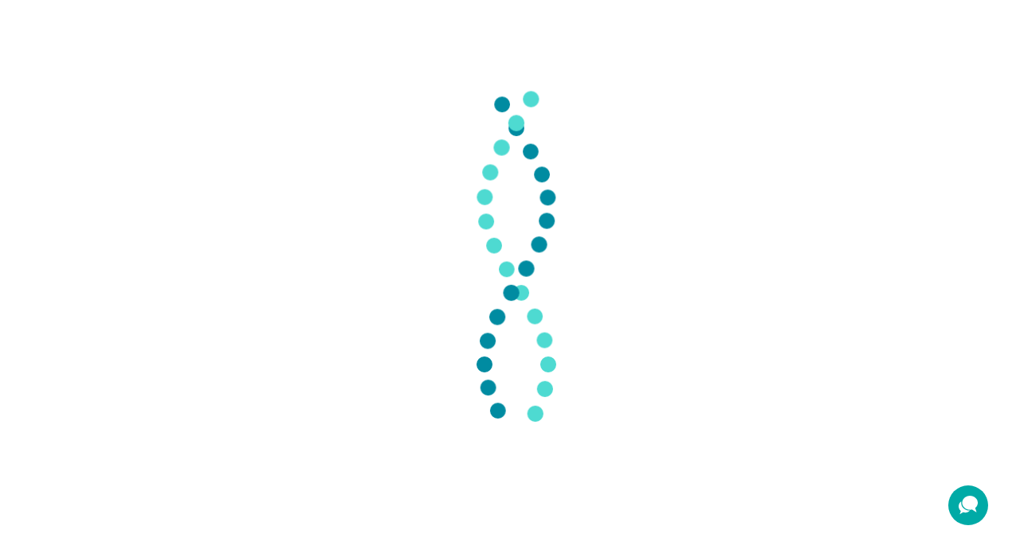

--- FILE ---
content_type: text/html; charset=UTF-8
request_url: https://mcavicenna.ru/services/mrt-muzhskih-naruzhnyh-polovyh-organov/
body_size: 22855
content:
<!doctype html>
<html lang="ru-RU">
<head>
	<meta charset="UTF-8">
	<meta http-equiv="X-UA-Compatible" content="IE=Edge">
	<meta name="viewport" content="width=device-width, initial-scale=1, maximum-scale=1">
	<meta name="format-detection" content="telephone=no">
	<link rel="profile" href="https://gmpg.org/xfn/11">
	<link rel="pingback" href="https://mcavicenna.ru/xmlrpc.php">
    <!-- Geo Code -->
	<meta name="geo.placename" content="Симферополь" />
	<meta name="geo.position" content="44.9608822;34.1171691" />
	<meta name="geo.region" content="-Крым" />
	<meta name="ICBM" content="44.9608822, 34.1171691" />
    <!-- End Geo Code -->
	<!-- Favicon -->
	<link rel="icon" href="https://mcavicenna.ru/wp-content/themes/prod-mcavicenna-theme/favicon/favicon.svg">
    <link rel="apple-touch-icon" sizes="57x57" href="https://mcavicenna.ru/wp-content/themes/prod-mcavicenna-theme/favicon/apple-icon-57x57.png">
    <link rel="apple-touch-icon" sizes="60x60" href="https://mcavicenna.ru/wp-content/themes/prod-mcavicenna-theme/favicon/apple-icon-60x60.png">
    <link rel="apple-touch-icon" sizes="72x72" href="https://mcavicenna.ru/wp-content/themes/prod-mcavicenna-theme/favicon/apple-icon-72x72.png">
    <link rel="apple-touch-icon" sizes="76x76" href="https://mcavicenna.ru/wp-content/themes/prod-mcavicenna-theme/favicon/apple-icon-76x76.png">
    <link rel="apple-touch-icon" sizes="114x114" href="https://mcavicenna.ru/wp-content/themes/prod-mcavicenna-theme/favicon/apple-icon-114x114.png">
    <link rel="apple-touch-icon" sizes="120x120" href="https://mcavicenna.ru/wp-content/themes/prod-mcavicenna-theme/favicon/apple-icon-120x120.png">
    <link rel="apple-touch-icon" sizes="144x144" href="https://mcavicenna.ru/wp-content/themes/prod-mcavicenna-theme/favicon/apple-icon-144x144.png">
    <link rel="apple-touch-icon" sizes="152x152" href="https://mcavicenna.ru/wp-content/themes/prod-mcavicenna-theme/favicon/apple-icon-152x152.png">
    <link rel="apple-touch-icon" sizes="180x180" href="https://mcavicenna.ru/wp-content/themes/prod-mcavicenna-theme/favicon/apple-icon-180x180.png">
    <link rel="icon" type="image/png" sizes="192x192"  href="https://mcavicenna.ru/wp-content/themes/prod-mcavicenna-theme/favicon/android-icon-192x192.png">
    <link rel="icon" type="image/png" sizes="32x32" href="https://mcavicenna.ru/wp-content/themes/prod-mcavicenna-theme/favicon/favicon-32x32.png">
    <link rel="icon" type="image/png" sizes="96x96" href="https://mcavicenna.ru/wp-content/themes/prod-mcavicenna-theme/favicon/favicon-96x96.png">
    <link rel="icon" type="image/png" sizes="16x16" href="https://mcavicenna.ru/wp-content/themes/prod-mcavicenna-theme/favicon/favicon-16x16.png">
    <meta name="msapplication-TileColor" content="#ffffff">
    <meta name="msapplication-TileImage" content="https://mcavicenna.ru/wp-content/themes/prod-mcavicenna-theme/favicon/ms-icon-144x144.png">
    <!-- Mango Code -->
	<script>
        (function(w, d, u, i, o, s, p) {
            if (d.getElementById(i)) { return; } w['MangoObject'] = o;
            w[o] = w[o] || function() { (w[o].q = w[o].q || []).push(arguments) }; w[o].u = u; w[o].t = 1 * new Date();
            s = d.createElement('script'); s.async = 1; s.id = i; s.src = u; s.charset = 'utf-8';
            p = d.getElementsByTagName('script')[0]; p.parentNode.insertBefore(s, p);
        }(window, document, '//widgets.mango-office.ru/widgets/mango.js', 'mango-js', 'mgo'));
        mgo({multichannel: {id: 10479}});
	</script>
	<!-- End Mango Code -->
	<!-- VK pixel Code NEW -->
    <script type="text/javascript">
    !function(){var t=document.createElement("script");t.type="text/javascript",t.async=!0,t.src='https://vk.com/js/api/openapi.js?169',t.onload=function(){VK.Retargeting.Init("VK-RTRG-1406083-bPtlI"),VK.Retargeting.Hit()},document.head.appendChild(t)}();</script><noscript><img src="https://vk.com/rtrg?p=VK-RTRG-1406083-bPtlI" style="position:fixed; left:-999px;" alt=""/></noscript>
	<!-- End VK pixel Code NEW-->
	<!-- Getreview widget -->
	<script src="https://app.getreview.io/tags/fJcFGRqxA6JksFlo/sdk.js" async></script>

	<!-- End Getreview widget -->

	<script>
      const code=document.createElement("script");
      const day=new Date().getDate();
      const src=`https://itb-ai.ru/assistant.js?id=asst_WxxuiahvOr085U91G8qfnb6R`;
      code.type="text/javascript";
      code.asyc=true;
      code.src=src;
      code.charset="UTF-8";
      document.querySelector('head').appendChild(code);
  </script>
  
  <script>
  	var themeDirrectory = "https://mcavicenna.ru/wp-content/themes/prod-mcavicenna-theme";
  </script>

	
	<meta name='robots' content='index, follow, max-image-preview:large, max-snippet:-1, max-video-preview:-1' />
	<style>img:is([sizes="auto" i], [sizes^="auto," i]) { contain-intrinsic-size: 3000px 1500px }</style>
	
	<!-- This site is optimized with the Yoast SEO plugin v26.5 - https://yoast.com/wordpress/plugins/seo/ -->
	<title>МРТ мужских наружных половых органов | Медцентр Авиценна в Симферополе</title>
	<meta name="description" content="МРТ мужских наружных половых органов в клинике Авиценна в Симферополе. ✔️Консультация врача-рентгенолога. ✔️Более 40 видов услуг. ✔️Врачи со стажем до 26 лет. ✔️9 филиалов во всех районах Симферополя. ✔️Прием взрослых и детей." />
	<link rel="canonical" href="https://mcavicenna.ru/services/mrt-muzhskih-naruzhnyh-polovyh-organov/" />
	<meta property="og:locale" content="ru_RU" />
	<meta property="og:type" content="article" />
	<meta property="og:title" content="МРТ мужских наружных половых органов | Медцентр Авиценна в Симферополе" />
	<meta property="og:description" content="МРТ мужских наружных половых органов в клинике Авиценна в Симферополе. ✔️Консультация врача-рентгенолога. ✔️Более 40 видов услуг. ✔️Врачи со стажем до 26 лет. ✔️9 филиалов во всех районах Симферополя. ✔️Прием взрослых и детей." />
	<meta property="og:url" content="https://mcavicenna.ru/services/mrt-muzhskih-naruzhnyh-polovyh-organov/" />
	<meta property="og:site_name" content="Авиценна - медицинский центр в Симферополе" />
	<meta property="article:publisher" content="https://www.facebook.com/mcavicenna/" />
	<meta property="article:modified_time" content="2025-12-30T00:52:03+00:00" />
	<meta property="og:image" content="https://mcavicenna.ru/wp-content/uploads/2023/11/1.jpg" />
	<meta property="og:image:width" content="1024" />
	<meta property="og:image:height" content="576" />
	<meta property="og:image:type" content="image/jpeg" />
	<meta name="twitter:card" content="summary_large_image" />
	<script type="application/ld+json" class="yoast-schema-graph">{"@context":"https://schema.org","@graph":[{"@type":"WebPage","@id":"https://mcavicenna.ru/services/mrt-muzhskih-naruzhnyh-polovyh-organov/","url":"https://mcavicenna.ru/services/mrt-muzhskih-naruzhnyh-polovyh-organov/","name":"МРТ мужских наружных половых органов | Медцентр Авиценна в Симферополе","isPartOf":{"@id":"https://mcavicenna.ru/#website"},"datePublished":"2025-02-13T01:16:01+00:00","dateModified":"2025-12-30T00:52:03+00:00","description":"МРТ мужских наружных половых органов в клинике Авиценна в Симферополе. ✔️Консультация врача-рентгенолога. ✔️Более 40 видов услуг. ✔️Врачи со стажем до 26 лет. ✔️9 филиалов во всех районах Симферополя. ✔️Прием взрослых и детей.","breadcrumb":{"@id":"https://mcavicenna.ru/services/mrt-muzhskih-naruzhnyh-polovyh-organov/#breadcrumb"},"inLanguage":"ru-RU","potentialAction":[{"@type":"ReadAction","target":["https://mcavicenna.ru/services/mrt-muzhskih-naruzhnyh-polovyh-organov/"]}]},{"@type":"BreadcrumbList","@id":"https://mcavicenna.ru/services/mrt-muzhskih-naruzhnyh-polovyh-organov/#breadcrumb","itemListElement":[{"@type":"ListItem","position":1,"name":"Главная","item":"https://mcavicenna.ru/"},{"@type":"ListItem","position":2,"name":"Услуги","item":"https://mcavicenna.ru/services/"},{"@type":"ListItem","position":3,"name":"МРТ","item":"https://mcavicenna.ru/departments/mrt/"},{"@type":"ListItem","position":4,"name":"МРТ мужских наружных половых органов"}]},{"@type":"WebSite","@id":"https://mcavicenna.ru/#website","url":"https://mcavicenna.ru/","name":"Авиценна - медицинский центр в Симферополе","description":"Клиника оснащена медицинским оборудованием ведущих мировых производителей последнего поколения, что позволяет проводить высококачественное лечение и операционные вмешательства любой сложности.","publisher":{"@id":"https://mcavicenna.ru/#organization"},"potentialAction":[{"@type":"SearchAction","target":{"@type":"EntryPoint","urlTemplate":"https://mcavicenna.ru/?s={search_term_string}"},"query-input":{"@type":"PropertyValueSpecification","valueRequired":true,"valueName":"search_term_string"}}],"inLanguage":"ru-RU"},{"@type":"Organization","@id":"https://mcavicenna.ru/#organization","name":"Авиценна - медицинский центр в Симферополе","url":"https://mcavicenna.ru/","logo":{"@type":"ImageObject","inLanguage":"ru-RU","@id":"https://mcavicenna.ru/#/schema/logo/image/","url":"https://mcavicenna.ru/wp-content/uploads/2023/11/logo.png","contentUrl":"https://mcavicenna.ru/wp-content/uploads/2023/11/logo.png","width":"250","height":"250","caption":"Авиценна - медицинский центр в Симферополе"},"image":{"@id":"https://mcavicenna.ru/#/schema/logo/image/"},"sameAs":["https://www.facebook.com/mcavicenna/","https://www.instagram.com/mcavicenna/","https://www.linkedin.com/company/мц-авиценна/","https://www.youtube.com/channel/UC_QWITrnbsIiJRhdHru-ZpQ"]}]}</script>
	<!-- / Yoast SEO plugin. -->


<link rel='dns-prefetch' href='//lk.mcavicenna.ru' />
<link rel='stylesheet' id='wp-block-library-css' href='https://mcavicenna.ru/wp-includes/css/dist/block-library/style.min.css?ver=6.8.3' type='text/css' media='all' />
<style id='classic-theme-styles-inline-css' type='text/css'>
/*! This file is auto-generated */
.wp-block-button__link{color:#fff;background-color:#32373c;border-radius:9999px;box-shadow:none;text-decoration:none;padding:calc(.667em + 2px) calc(1.333em + 2px);font-size:1.125em}.wp-block-file__button{background:#32373c;color:#fff;text-decoration:none}
</style>
<style id='global-styles-inline-css' type='text/css'>
:root{--wp--preset--aspect-ratio--square: 1;--wp--preset--aspect-ratio--4-3: 4/3;--wp--preset--aspect-ratio--3-4: 3/4;--wp--preset--aspect-ratio--3-2: 3/2;--wp--preset--aspect-ratio--2-3: 2/3;--wp--preset--aspect-ratio--16-9: 16/9;--wp--preset--aspect-ratio--9-16: 9/16;--wp--preset--color--black: #000000;--wp--preset--color--cyan-bluish-gray: #abb8c3;--wp--preset--color--white: #ffffff;--wp--preset--color--pale-pink: #f78da7;--wp--preset--color--vivid-red: #cf2e2e;--wp--preset--color--luminous-vivid-orange: #ff6900;--wp--preset--color--luminous-vivid-amber: #fcb900;--wp--preset--color--light-green-cyan: #7bdcb5;--wp--preset--color--vivid-green-cyan: #00d084;--wp--preset--color--pale-cyan-blue: #8ed1fc;--wp--preset--color--vivid-cyan-blue: #0693e3;--wp--preset--color--vivid-purple: #9b51e0;--wp--preset--gradient--vivid-cyan-blue-to-vivid-purple: linear-gradient(135deg,rgba(6,147,227,1) 0%,rgb(155,81,224) 100%);--wp--preset--gradient--light-green-cyan-to-vivid-green-cyan: linear-gradient(135deg,rgb(122,220,180) 0%,rgb(0,208,130) 100%);--wp--preset--gradient--luminous-vivid-amber-to-luminous-vivid-orange: linear-gradient(135deg,rgba(252,185,0,1) 0%,rgba(255,105,0,1) 100%);--wp--preset--gradient--luminous-vivid-orange-to-vivid-red: linear-gradient(135deg,rgba(255,105,0,1) 0%,rgb(207,46,46) 100%);--wp--preset--gradient--very-light-gray-to-cyan-bluish-gray: linear-gradient(135deg,rgb(238,238,238) 0%,rgb(169,184,195) 100%);--wp--preset--gradient--cool-to-warm-spectrum: linear-gradient(135deg,rgb(74,234,220) 0%,rgb(151,120,209) 20%,rgb(207,42,186) 40%,rgb(238,44,130) 60%,rgb(251,105,98) 80%,rgb(254,248,76) 100%);--wp--preset--gradient--blush-light-purple: linear-gradient(135deg,rgb(255,206,236) 0%,rgb(152,150,240) 100%);--wp--preset--gradient--blush-bordeaux: linear-gradient(135deg,rgb(254,205,165) 0%,rgb(254,45,45) 50%,rgb(107,0,62) 100%);--wp--preset--gradient--luminous-dusk: linear-gradient(135deg,rgb(255,203,112) 0%,rgb(199,81,192) 50%,rgb(65,88,208) 100%);--wp--preset--gradient--pale-ocean: linear-gradient(135deg,rgb(255,245,203) 0%,rgb(182,227,212) 50%,rgb(51,167,181) 100%);--wp--preset--gradient--electric-grass: linear-gradient(135deg,rgb(202,248,128) 0%,rgb(113,206,126) 100%);--wp--preset--gradient--midnight: linear-gradient(135deg,rgb(2,3,129) 0%,rgb(40,116,252) 100%);--wp--preset--font-size--small: 13px;--wp--preset--font-size--medium: 20px;--wp--preset--font-size--large: 36px;--wp--preset--font-size--x-large: 42px;--wp--preset--spacing--20: 0.44rem;--wp--preset--spacing--30: 0.67rem;--wp--preset--spacing--40: 1rem;--wp--preset--spacing--50: 1.5rem;--wp--preset--spacing--60: 2.25rem;--wp--preset--spacing--70: 3.38rem;--wp--preset--spacing--80: 5.06rem;--wp--preset--shadow--natural: 6px 6px 9px rgba(0, 0, 0, 0.2);--wp--preset--shadow--deep: 12px 12px 50px rgba(0, 0, 0, 0.4);--wp--preset--shadow--sharp: 6px 6px 0px rgba(0, 0, 0, 0.2);--wp--preset--shadow--outlined: 6px 6px 0px -3px rgba(255, 255, 255, 1), 6px 6px rgba(0, 0, 0, 1);--wp--preset--shadow--crisp: 6px 6px 0px rgba(0, 0, 0, 1);}:where(.is-layout-flex){gap: 0.5em;}:where(.is-layout-grid){gap: 0.5em;}body .is-layout-flex{display: flex;}.is-layout-flex{flex-wrap: wrap;align-items: center;}.is-layout-flex > :is(*, div){margin: 0;}body .is-layout-grid{display: grid;}.is-layout-grid > :is(*, div){margin: 0;}:where(.wp-block-columns.is-layout-flex){gap: 2em;}:where(.wp-block-columns.is-layout-grid){gap: 2em;}:where(.wp-block-post-template.is-layout-flex){gap: 1.25em;}:where(.wp-block-post-template.is-layout-grid){gap: 1.25em;}.has-black-color{color: var(--wp--preset--color--black) !important;}.has-cyan-bluish-gray-color{color: var(--wp--preset--color--cyan-bluish-gray) !important;}.has-white-color{color: var(--wp--preset--color--white) !important;}.has-pale-pink-color{color: var(--wp--preset--color--pale-pink) !important;}.has-vivid-red-color{color: var(--wp--preset--color--vivid-red) !important;}.has-luminous-vivid-orange-color{color: var(--wp--preset--color--luminous-vivid-orange) !important;}.has-luminous-vivid-amber-color{color: var(--wp--preset--color--luminous-vivid-amber) !important;}.has-light-green-cyan-color{color: var(--wp--preset--color--light-green-cyan) !important;}.has-vivid-green-cyan-color{color: var(--wp--preset--color--vivid-green-cyan) !important;}.has-pale-cyan-blue-color{color: var(--wp--preset--color--pale-cyan-blue) !important;}.has-vivid-cyan-blue-color{color: var(--wp--preset--color--vivid-cyan-blue) !important;}.has-vivid-purple-color{color: var(--wp--preset--color--vivid-purple) !important;}.has-black-background-color{background-color: var(--wp--preset--color--black) !important;}.has-cyan-bluish-gray-background-color{background-color: var(--wp--preset--color--cyan-bluish-gray) !important;}.has-white-background-color{background-color: var(--wp--preset--color--white) !important;}.has-pale-pink-background-color{background-color: var(--wp--preset--color--pale-pink) !important;}.has-vivid-red-background-color{background-color: var(--wp--preset--color--vivid-red) !important;}.has-luminous-vivid-orange-background-color{background-color: var(--wp--preset--color--luminous-vivid-orange) !important;}.has-luminous-vivid-amber-background-color{background-color: var(--wp--preset--color--luminous-vivid-amber) !important;}.has-light-green-cyan-background-color{background-color: var(--wp--preset--color--light-green-cyan) !important;}.has-vivid-green-cyan-background-color{background-color: var(--wp--preset--color--vivid-green-cyan) !important;}.has-pale-cyan-blue-background-color{background-color: var(--wp--preset--color--pale-cyan-blue) !important;}.has-vivid-cyan-blue-background-color{background-color: var(--wp--preset--color--vivid-cyan-blue) !important;}.has-vivid-purple-background-color{background-color: var(--wp--preset--color--vivid-purple) !important;}.has-black-border-color{border-color: var(--wp--preset--color--black) !important;}.has-cyan-bluish-gray-border-color{border-color: var(--wp--preset--color--cyan-bluish-gray) !important;}.has-white-border-color{border-color: var(--wp--preset--color--white) !important;}.has-pale-pink-border-color{border-color: var(--wp--preset--color--pale-pink) !important;}.has-vivid-red-border-color{border-color: var(--wp--preset--color--vivid-red) !important;}.has-luminous-vivid-orange-border-color{border-color: var(--wp--preset--color--luminous-vivid-orange) !important;}.has-luminous-vivid-amber-border-color{border-color: var(--wp--preset--color--luminous-vivid-amber) !important;}.has-light-green-cyan-border-color{border-color: var(--wp--preset--color--light-green-cyan) !important;}.has-vivid-green-cyan-border-color{border-color: var(--wp--preset--color--vivid-green-cyan) !important;}.has-pale-cyan-blue-border-color{border-color: var(--wp--preset--color--pale-cyan-blue) !important;}.has-vivid-cyan-blue-border-color{border-color: var(--wp--preset--color--vivid-cyan-blue) !important;}.has-vivid-purple-border-color{border-color: var(--wp--preset--color--vivid-purple) !important;}.has-vivid-cyan-blue-to-vivid-purple-gradient-background{background: var(--wp--preset--gradient--vivid-cyan-blue-to-vivid-purple) !important;}.has-light-green-cyan-to-vivid-green-cyan-gradient-background{background: var(--wp--preset--gradient--light-green-cyan-to-vivid-green-cyan) !important;}.has-luminous-vivid-amber-to-luminous-vivid-orange-gradient-background{background: var(--wp--preset--gradient--luminous-vivid-amber-to-luminous-vivid-orange) !important;}.has-luminous-vivid-orange-to-vivid-red-gradient-background{background: var(--wp--preset--gradient--luminous-vivid-orange-to-vivid-red) !important;}.has-very-light-gray-to-cyan-bluish-gray-gradient-background{background: var(--wp--preset--gradient--very-light-gray-to-cyan-bluish-gray) !important;}.has-cool-to-warm-spectrum-gradient-background{background: var(--wp--preset--gradient--cool-to-warm-spectrum) !important;}.has-blush-light-purple-gradient-background{background: var(--wp--preset--gradient--blush-light-purple) !important;}.has-blush-bordeaux-gradient-background{background: var(--wp--preset--gradient--blush-bordeaux) !important;}.has-luminous-dusk-gradient-background{background: var(--wp--preset--gradient--luminous-dusk) !important;}.has-pale-ocean-gradient-background{background: var(--wp--preset--gradient--pale-ocean) !important;}.has-electric-grass-gradient-background{background: var(--wp--preset--gradient--electric-grass) !important;}.has-midnight-gradient-background{background: var(--wp--preset--gradient--midnight) !important;}.has-small-font-size{font-size: var(--wp--preset--font-size--small) !important;}.has-medium-font-size{font-size: var(--wp--preset--font-size--medium) !important;}.has-large-font-size{font-size: var(--wp--preset--font-size--large) !important;}.has-x-large-font-size{font-size: var(--wp--preset--font-size--x-large) !important;}
:where(.wp-block-post-template.is-layout-flex){gap: 1.25em;}:where(.wp-block-post-template.is-layout-grid){gap: 1.25em;}
:where(.wp-block-columns.is-layout-flex){gap: 2em;}:where(.wp-block-columns.is-layout-grid){gap: 2em;}
:root :where(.wp-block-pullquote){font-size: 1.5em;line-height: 1.6;}
</style>
<link rel='stylesheet' id='app-css' href='https://mcavicenna.ru/wp-content/themes/prod-mcavicenna-theme/css/app.css?ver=1.023' type='text/css' media='all' />
<link rel='stylesheet' id='bundle-css' href='https://lk.mcavicenna.ru/widget/bundle.css?ver=1.79' type='text/css' media='all' />
<link rel='stylesheet' id='searchwp-forms-css' href='https://mcavicenna.ru/wp-content/plugins/searchwp/assets/css/frontend/search-forms.min.css?ver=4.5.5' type='text/css' media='all' />
<link rel='stylesheet' id='bvi-styles-css' href='https://mcavicenna.ru/wp-content/plugins/button-visually-impaired/assets/css/bvi.min.css?ver=2.3.0' type='text/css' media='all' />
<style id='bvi-styles-inline-css' type='text/css'>

			.bvi-widget,
			.bvi-shortcode a,
			.bvi-widget a, 
			.bvi-shortcode {
				color: #ffffff;
				background-color: #e53935;
			}
			.bvi-widget .bvi-svg-eye,
			.bvi-shortcode .bvi-svg-eye {
			    display: inline-block;
                overflow: visible;
                width: 1.125em;
                height: 1em;
                font-size: 2em;
                vertical-align: middle;
			}
			.bvi-widget,
			.bvi-shortcode {
			    -webkit-transition: background-color .2s ease-out;
			    transition: background-color .2s ease-out;
			    cursor: pointer;
			    border-radius: 2px;
			    display: inline-block;
			    padding: 5px 10px;
			    vertical-align: middle;
			    text-decoration: none;
			}
</style>
<script type="text/javascript" src="https://mcavicenna.ru/wp-content/themes/prod-mcavicenna-theme/js/app.js?ver=1.707" id="app-js"></script>
<link rel="https://api.w.org/" href="https://mcavicenna.ru/wp-json/" /><link rel="alternate" title="JSON" type="application/json" href="https://mcavicenna.ru/wp-json/wp/v2/services/35276" /><link rel='shortlink' href='https://mcavicenna.ru/?p=35276' />
<link rel="alternate" title="oEmbed (JSON)" type="application/json+oembed" href="https://mcavicenna.ru/wp-json/oembed/1.0/embed?url=https%3A%2F%2Fmcavicenna.ru%2Fservices%2Fmrt-muzhskih-naruzhnyh-polovyh-organov%2F" />
<link rel="alternate" title="oEmbed (XML)" type="text/xml+oembed" href="https://mcavicenna.ru/wp-json/oembed/1.0/embed?url=https%3A%2F%2Fmcavicenna.ru%2Fservices%2Fmrt-muzhskih-naruzhnyh-polovyh-organov%2F&#038;format=xml" />

	
  <script type="text/javascript">
    var disableFromInPrice = 1;
    var disablePrice = 1;
  </script>

	<style>
		.page-preloader-cover{position:fixed;z-index:1030;width:100%;min-height:100%;background:#fff;height:100%}.page-preloader-cover .main{width:150px;height:500px;position:absolute;left:50%;top:50%;-webkit-transform:translate(-50%,-50%);transform:translate(-50%,-50%);font-size:15px;-webkit-perspective:2560px;perspective:2560px}.main .helix>div{width:100px;height:30px;margin:auto;position:relative;animation:revolve 2s reverse linear infinite;-webkit-transform-style:preserve-3d;transform-style:preserve-3d;-webkit-transform-origin:center center 0;transform-origin:center center 0}.main .helix>div:after,.main .helix>div:before{content:"";height:20px;width:20px;border-radius:100%;position:absolute;-webkit-animation:revolve 2s linear infinite;animation:revolve 2s linear infinite}.main .helix>div:before{left:0;background:#008ba1}.main .helix>div:after{right:0;background:#4edad1}.main .helix>div:nth-child(1),.main .helix>div:nth-child(1):after,.main .helix>div:nth-child(1):before{-webkit-animation-delay:.15s;animation-delay:.15s}.main .helix>div:nth-child(2),.main .helix>div:nth-child(2):after,.main .helix>div:nth-child(2):before{-webkit-animation-delay:.3s;animation-delay:.3s}.main .helix>div:nth-child(3),.main .helix>div:nth-child(3):after,.main .helix>div:nth-child(3):before{-webkit-animation-delay:.45s;animation-delay:.45s}.main .helix>div:nth-child(4),.main .helix>div:nth-child(4):after,.main .helix>div:nth-child(4):before{-webkit-animation-delay:.6s;animation-delay:.6s}.main .helix>div:nth-child(5),.main .helix>div:nth-child(5):after,.main .helix>div:nth-child(5):before{-webkit-animation-delay:.75s;animation-delay:.75s}.main .helix>div:nth-child(6),.main .helix>div:nth-child(6):after,.main .helix>div:nth-child(6):before{-webkit-animation-delay:.9s;animation-delay:.9s}.main .helix>div:nth-child(7),.main .helix>div:nth-child(7):after,.main .helix>div:nth-child(7):before{-webkit-animation-delay:1.05s;animation-delay:1.05s}.main .helix>div:nth-child(8),.main .helix>div:nth-child(8):after,.main .helix>div:nth-child(8):before{-webkit-animation-delay:1.2s;animation-delay:1.2s}.main .helix>div:nth-child(9),.main .helix>div:nth-child(9):after,.main .helix>div:nth-child(9):before{-webkit-animation-delay:1.35s;animation-delay:1.35s}.main .helix>div:nth-child(10),.main .helix>div:nth-child(10):after,.main .helix>div:nth-child(10):before{-webkit-animation-delay:1.5s;animation-delay:1.5s}.main .helix>div:nth-child(11),.main .helix>div:nth-child(11):after,.main .helix>div:nth-child(11):before{-webkit-animation-delay:1.65s;animation-delay:1.65s}.main .helix>div:nth-child(12),.main .helix>div:nth-child(12):after,.main .helix>div:nth-child(12):before{-webkit-animation-delay:1.8s;animation-delay:1.8s}.main .helix>div:nth-child(13),.main .helix>div:nth-child(13):after,.main .helix>div:nth-child(13):before{-webkit-animation-delay:1.95s;animation-delay:1.95s}.main .helix>div:nth-child(14),.main .helix>div:nth-child(14):after,.main .helix>div:nth-child(14):before{-webkit-animation-delay:2.1s;animation-delay:2.1s}.main .helix>div:nth-child(15),.main .helix>div:nth-child(15):after,.main .helix>div:nth-child(15):before{-webkit-animation-delay:2.25s;animation-delay:2.25s}@-webkit-keyframes revolve{from{-webkit-transform:rotateY(360deg);transform:rotateY(360deg)}to{-webkit-transform:rotateY(0);transform:rotateY(0)}}@keyframes revolve{from{-webkit-transform:rotateY(360deg);transform:rotateY(360deg)}to{-webkit-transform:rotateY(0);transform:rotateY(0)}}
	</style>
</head>

<body class="wp-singular services-template-default single single-services postid-35276 wp-theme-prod-mcavicenna-theme services-mrt-muzhskih-naruzhnyh-polovyh-organov" >
	<div class="page-preloader-cover"><div class="main"><div class="helix"><div></div><div></div><div></div><div></div><div></div><div></div><div></div><div></div><div></div><div></div><div></div><div></div><div></div><div></div></div></div></div>
	<div class="d-flex flex-column" style="min-height: 100%; background:#fff" id="panel">
	<!-- old menu -->
		<header class="header-n">
			<div class="container">
				<div class="header-n__wrap">
					<a href="/" class="header-n__logo-link" title="Многопрофильный клинико-диагностический центр «Авиценна">
						<img src="https://mcavicenna.ru/wp-content/themes/prod-mcavicenna-theme/img/logo.svg" alt="Логотип Авиценна">
					</a>

					<div class="header-n__contacts-right">
						<span class="header-n__contacts-right-link header-n__contacts-right-link--search">
							<svg class="icon icon-search-n"><use xlink:href="https://mcavicenna.ru/wp-content/themes/prod-mcavicenna-theme/img/sprite.svg#icon-search-n"></use></svg>
						</span>
						<a href="tel:+79788332216" class="header-n__contacts-right-link">
							<svg class="icon icon-call ">
								<use xlink:href="https://mcavicenna.ru/wp-content/themes/prod-mcavicenna-theme/img/sprite.svg#icon-call"></use>
							</svg>
						</a>
						<!-- <a href="/contacts" class="header-n__contacts-right-link">
							<svg class="icon icon-geo ">
								<use xlink:href="https://mcavicenna.ru/wp-content/themes/prod-mcavicenna-theme/img/sprite.svg#icon-geo"></use>
							</svg>
						</a> -->
						<a href="#menu" id="menuToogle"></a>
					</div>

					<div class="header-n__contacts">
						<div class="header-n__contacts-item">
							<a href="/contacts" class="header-n__contacts-dropdown">
							<!-- <div class="header-n__contacts-dropdown"> -->
								<svg class="icon icon-geo header-n__ico"><use xlink:href="https://mcavicenna.ru/wp-content/themes/prod-mcavicenna-theme/img/sprite.svg#icon-geo"></use></svg>
								<div class="header-n__contacts-info">
									<span>Симферополь</span>
									<!-- <span>Наши филиалы</span> -->
									<div class="header-n__contacts-info-more">
                    <span>Наши филиалы</span>
										<span class="header-n__contacts-info-more-ico">
											<svg class="icon icon-arrow-bottom-right ">
												<use xlink:href="https://mcavicenna.ru/wp-content/themes/prod-mcavicenna-theme/img/sprite.svg#icon-arrow-bottom-right"></use>
											</svg>
										</span>
                  </div>
								</div>
							</a>
							<!-- </div> -->
						</div>
						<div class="header-n__contacts-item">
							<svg class="icon icon-call-center header-n__ico"><use xlink:href="https://mcavicenna.ru/wp-content/themes/prod-mcavicenna-theme/img/sprite.svg#icon-call-center"></use></svg>
							<div class="header-n__contacts-info">
								<span>Единый контакт центр</span>
								<span>Пн-Вс: с 7:00 до 22:00</span>
							</div>
						</div>
						<div class="header-n__contacts-actions">
							<a href="https://lk.mcavicenna.ru/doctors" class="button-n__primary header-n__contacts-btn header-n__contacts-btn--online">Онлайн запись</a>
							<a href="tel:+79788332216" class="header-n__contacts-btn header-n__contacts-btn--call">
								<div class="header-n__contacts-btn-wrap">
									<svg class="icon icon-call header-n__ico"><use xlink:href="https://mcavicenna.ru/wp-content/themes/prod-mcavicenna-theme/img/sprite.svg#icon-call"></use></svg><span>+7 (978) 833 22 16</span>
								</div>
								<span>Многоканальный</span>
							</a>
						</div>
					</div>
				</div>
			</div>
		</header>
		<div class="header-search">
      <div class="container">
        <div class="header-search__inner">
          <div class="header-search__input-wrap">
						<div class="services__search input-n__search-wrap">
							<div class="services__search input-n__search-wrap">
	<form role="search" method="get" class="search-form" action="https://mcavicenna.ru/search-results/">
		<label>
			<input type="search" class="search-field input-n input-n__basic input-n__search input-n__search--with-btn" name="searchwp" placeholder="Введите ваш запрос" value="" title="" data-cy="search-input" />
		</label>
		<div class="input-n__search-btn-wrap button-n button-n--centered input-n__search-btn">
			<input type="submit" class="search-submit" value="" data-cy="search-submit" />
			<div class="input-n__search-btn-text">
				<svg class="icon icon-search input-n__search-ico">
					<use xlink:href="https://mcavicenna.ru/wp-content/themes/prod-mcavicenna-theme/img/sprite.svg#icon-search"></use>
				</svg>
				<strong>Найти</strong>
			</div>
		</div>
	</form>
</div>							<button type="button" class="header-search__close"></button>
						</div>
          </div>
          <div class="header-search__popular-request">
            <span class="header-search__popular-request-title">Популярные запросы</span>
            <ul class="header-search__popular-request-list">
							<li class="header-search__popular-request-item">
								<a href="/search-results/?searchwp=узи"> <svg class="icon icon-recently-viewed ">
                    <use xlink:href="https://mcavicenna.ru/wp-content/themes/prod-mcavicenna-theme/img/sprite.svg#icon-recently-viewed"></use>
                  </svg><span>УЗИ</span>
								</a>
							</li>
              <li class="header-search__popular-request-item">
								<a href="/search-results/?searchwp=МРТ"><svg class="icon icon-recently-viewed ">
                    <use xlink:href="https://mcavicenna.ru/wp-content/themes/prod-mcavicenna-theme/img/sprite.svg#icon-recently-viewed"></use>
                  </svg><span>МРТ</span>
								</a>
							</li>
              <li class="header-search__popular-request-item">
								<a href="/search-results/?searchwp=КТ"><svg class="icon icon-recently-viewed ">
                    <use xlink:href="https://mcavicenna.ru/wp-content/themes/prod-mcavicenna-theme/img/sprite.svg#icon-recently-viewed"></use>
                  </svg><span>КТ</span>
								</a>
							</li>
							<li class="header-search__popular-request-item">
								<a href="/search-results/?searchwp=дерматолог"> <svg class="icon icon-recently-viewed ">
                    <use xlink:href="https://mcavicenna.ru/wp-content/themes/prod-mcavicenna-theme/img/sprite.svg#icon-recently-viewed"></use>
                  </svg><span>Дерматолог</span>
								</a>
							</li>
              <li class="header-search__popular-request-item">
								<a href="/search-results/?searchwp=гинеколог"> <svg class="icon icon-recently-viewed ">
                    <use xlink:href="https://mcavicenna.ru/wp-content/themes/prod-mcavicenna-theme/img/sprite.svg#icon-recently-viewed"></use>
                  </svg><span>Гинеколог</span>
								</a>
							</li>
              <li class="header-search__popular-request-item">
								<a href="/search-results/?searchwp=лор"><svg class="icon icon-recently-viewed ">
                    <use xlink:href="https://mcavicenna.ru/wp-content/themes/prod-mcavicenna-theme/img/sprite.svg#icon-recently-viewed"></use>
                  </svg><span>ЛОР</span>
								</a>
							</li>
							<li class="header-search__popular-request-item">
								<a href="/search-results/?searchwp=рентген"><svg class="icon icon-recently-viewed ">
                    <use xlink:href="https://mcavicenna.ru/wp-content/themes/prod-mcavicenna-theme/img/sprite.svg#icon-recently-viewed"></use>
                  </svg><span>Рентген</span>
								</a>
							</li>
							<li class="header-search__popular-request-item">
								<a href="/search-results/?searchwp=терапевт"><svg class="icon icon-recently-viewed ">
                    <use xlink:href="https://mcavicenna.ru/wp-content/themes/prod-mcavicenna-theme/img/sprite.svg#icon-recently-viewed"></use>
                  </svg><span>Терапевт</span>
								</a>
							</li>
							<li class="header-search__popular-request-item">
								<a href="/search-results/?searchwp=невролог"><svg class="icon icon-recently-viewed ">
                    <use xlink:href="https://mcavicenna.ru/wp-content/themes/prod-mcavicenna-theme/img/sprite.svg#icon-recently-viewed"></use>
                  </svg><span>Невролог</span>
								</a>
							</li>
							<li class="header-search__popular-request-item">
								<a href="/search-results/?searchwp=фгдс"><svg class="icon icon-recently-viewed ">
                    <use xlink:href="https://mcavicenna.ru/wp-content/themes/prod-mcavicenna-theme/img/sprite.svg#icon-recently-viewed"></use>
                  </svg><span>ФГДС</span>
								</a>
							</li>
            </ul>
          </div>
        </div>
      </div>
    </div>
		<nav id="nav_menu" class="nav-n">
			<div class="container">
				<div class="nav-n__wrap">
					<ul id="menu-main_menu" class="nav-n__list"><li id="menu-item-1756" class="menu-item menu-item-type-custom menu-item-object-custom menu-item-1756"><a href="/doctor/">Врачи</a></li>
<li id="menu-item-31856" class="menu-item menu-item-type-custom menu-item-object-custom menu-item-31856"><a href="/services/">Услуги</a></li>
<li id="menu-item-40562" class="menu-item menu-item-type-custom menu-item-object-custom menu-item-40562"><a href="/checkup/">Чекапы</a></li>
<li id="menu-item-451" class="menu-item menu-item-type-taxonomy menu-item-object-category menu-item-451"><a href="https://mcavicenna.ru/category/stocks/">Акции</a></li>
<li id="menu-item-1700" class="menu-item menu-item-type-post_type menu-item-object-page menu-item-1700"><a href="https://mcavicenna.ru/contacts/">Контакты</a></li>
<li id="menu-item-34360" class="menu-item menu-item-type-custom menu-item-object-custom menu-item-has-children menu-item-34360"><a>Еще</a>
<ul class="sub-menu">
	<li id="menu-item-25528" class="menu-item menu-item-type-post_type menu-item-object-page menu-item-25528"><a href="https://mcavicenna.ru/price/">Цены</a></li>
	<li id="menu-item-31306" class="menu-item menu-item-type-custom menu-item-object-custom menu-item-31306"><a href="/departments/childrens_clinic/">Дети</a></li>
	<li id="menu-item-40860" class="menu-item menu-item-type-custom menu-item-object-custom menu-item-40860"><a href="/reviews/">Отзывы</a></li>
	<li id="menu-item-1760" class="menu-item menu-item-type-post_type menu-item-object-page menu-item-1760"><a href="https://mcavicenna.ru/about_us/">О центре</a></li>
	<li id="menu-item-1755" class="menu-item menu-item-type-taxonomy menu-item-object-category menu-item-1755"><a href="https://mcavicenna.ru/category/pacientam/">Пациентам</a></li>
	<li id="menu-item-24058" class="menu-item menu-item-type-custom menu-item-object-custom menu-item-24058"><a href="http://apteka.mcavicenna.ru">Аптеки</a></li>
	<li id="menu-item-34361" class="menu-item menu-item-type-post_type menu-item-object-page menu-item-34361"><a href="https://mcavicenna.ru/vacancy/">Вакансии</a></li>
</ul>
</li>
</ul>					<!--  -->
					<div class="nav-n__actions">
						<form role="search" method="get" class="search-form" action="https://mcavicenna.ru/search-results/">
							<div class="nav-n__actions-input">
								<label>
									<input type="search" class="search-field input-n input-n__basic input-n__search input-n__search--with-btn" name="searchwp" placeholder="Поиск..." value="" title="" />
								</label>
								<div class="input-n__search-btn-wrap nav-n__actions-search-btn">
									<input type="submit" class="search-submit" value="" />
									<svg class="icon icon-search-n "><use xlink:href="https://mcavicenna.ru/wp-content/themes/prod-mcavicenna-theme/img/sprite.svg#icon-search-n"></use></svg>
								</div>
							</div>
						</form>
						<a href="/lk" class="button-n__white nav-n__btn nav-n__btn--account">
							<svg class="icon icon-user-n nav-n__ico"><use xlink:href="https://mcavicenna.ru/wp-content/themes/prod-mcavicenna-theme/img/sprite.svg#icon-user-n"></use></svg>
							<span>Личный кабинет</span>
						</a>
						<!-- <a href="/reviews/" class="button-n__primary nav-n__btn nav-n__btn--reviews"><span>Отзывы</span></a> -->
					</div>
				</div>
			</div>
		</nav>
	</div>
		<!--END header-->
		<div class="cookies-banner" style="display: none;">
			<div class="container">
				<div class="cookies-banner__content">
					<p>
						Продолжая использовать этот сайт и нажимая кнопку «Принимаю», вы даете 
						<a href="https://mcavicenna.ru/soglasie-na-obrabotku-personalnyh-dannyh/?roistat_visit=3070870" target="_blank">согласие на обработку файлов cookie</a>
						и использование Яндекс.Метрики
					</p>
					<button class="button-n button-n__stroke button-n__s--m cookies-banner__button">Принимаю</button>
				</div>
			</div>
		</div>
    <main>
        <div class="grid-rows grid-rows--normal">
            <section>
                <div class="section section--filled padd--tb-medium">
                    <div class="container"><p id="breadcrumbs"><span><span><a href="https://mcavicenna.ru/">Главная</a></span> &gt; <span><a href="https://mcavicenna.ru/services/">Услуги</a></span> &gt; <span><a href="https://mcavicenna.ru/departments/mrt/">МРТ</a></span> &gt; <span class="breadcrumb_last" aria-current="page">МРТ мужских наружных половых органов</span></span></p></div>                    <div class="container">
                        <h1>МРТ мужских наружных половых органов</h1>
                        <div class="services-3__actions-wrap">
                            <a href="#w-record-widgett" class="button-n button-n__s--m button-n__primary">Записаться</a>
                            <span class="services-3__price-label"><span>6 500 руб.</span></span>
                        </div>
                    </div>
                </div>
            </section>

            <section class="section">
                <div class="container">
                    <div class="services-2__accordion-wrap">
                        <div class="content-n typography-n">
                            <!-- content -->
                                                        <div class="content-n__wrap">
                                <p>Чаще всего МРТ мужских наружных половых органов назначают, когда нужно подтвердить или опровергнуть наличие новообразований или признаков, указывающих на их развитие. Но есть и другие причины. Посредством МРТ полового члена и мошонки устанавливают, что послужило причиной беспокоящих пациента симптомов, вовремя выявляют и приступают к лечению таких патологий, как воспаление яичек и сосудов, тормозят различные травматические процессы.<br />Сделать <a href="https://mcavicenna.ru/departments/mrt/">МРТ в Симферополе</a> можно в клинике современной медицины &laquo;Авиценна&raquo;. Мы занимаемся не только диагностикой, но еще и лечением заболеваний гениталий у мужчин.<br />Чтобы уточнить стоимость магнитно-резонансной томографии и записаться на исследование в удобное для вас время, свяжитесь с нами по указанному номеру или ознакомьтесь с условиями прохождения обследования на сайте.</p>                            </div>
                                                        <div class="accordion-n__wrap">
                                                            <details open >
                                    <summary>Эту услугу также называют</summary>
                                    <p>Магнитно-резонансная томография, мрт, сделать мрт, мрт всего тела, мрт позвоночника, мрт брюшной полости, кт головного мозга, кт головы, мрт с контрастом, мрт малого таза, мрт малого таза с контрастом, мрт груди с конрастом, мрт суставов цена, мрт под наркозом</p>
                                </details>
                            
                                                        </div>
                                                    </div>

                        <div class="services__right-side">
                                                            <div class="services__widget-wrap">
                                    <div class="getreview-widget" data-widget-id="3XdRpJhCSFzky4jY"></div>
                                </div>
                                                        <!--  -->
                              <div class="article-verified container">
      <a href="https://mcavicenna.ru/doctor/kilessa-vladimir-aleksandrovich/" class="article-v__wrap">
          <div class="article-v__left">
              <div class="article-v__info-wrap">
                  <h3 class="article-v__title">Статья проверена врачом <svg class="icon icon-verify "><use xlink:href="https://mcavicenna.ru/wp-content/themes/prod-mcavicenna-theme/img/sprite.svg#icon-verify"></use></svg></h3>
                  <div class="article-v__info">
                      <strong>Килесса Владимир Александрович</strong>
                      <div><span>Врач-рентгенолог</span></div>
                  </div>
              </div>
              <div class="article-v__img">
                  <img src="https://mcavicenna.ru/wp-content/uploads/2016/02/Kilessa-150x150.webp" alt="">
              </div>
          </div>
          <div class="article-v__right">
              <img src="https://mcavicenna.ru/wp-content/themes/prod-mcavicenna-theme/img/article-v-img.webp" alt="">
          </div>
      </a>
  </div>

                        </div>
                    </div>
                </div>
            </section>

            <section class="section">
                <div class="container">
                    <div>
                                                <div class="sw-app__reviews sw-app__all-reviews">
                            <div class="section__title-wrap section__title-wrap--main">
                                <h2>Отзывы о услуге</h2>
                            </div>

                            <script src="https://res.smartwidgets.ru/app.js" defer></script>
                            <div class="sw-app" data-app="325dea64ab117cf805e2c4aead208837"> </div>
                        </div>
                    </div>
                </div>
            </section>

            <section class="section">
                <div class="container">
                    <script src="https://www.google.com/recaptcha/api.js?render=6Lfo7pEUAAAAAEv0_m96VftxHJ1nEVNAqRi0IDt8"></script><script type="text/javascript">var callbackParams = {"url":"https:\/\/mcavicenna.ru\/wp-admin\/admin-ajax.php","_wpnonce":"a33a19ddb6"};</script>
  <div id="w-record-widgett">
    <div class="tabs__wrapper w-record__wrap">
      <div class="tabs w-record w-record__tabs">
        <div class="tabs__list w-record__tab-list">
                    <button id="w-record-online" class="tabs__item w-record__tab-btn tabs__item--current">
            <svg class="icon icon-widget-c-sms">
              <use xlink:href="https://mcavicenna.ru/wp-content/themes/prod-mcavicenna-theme/img/sprite.svg#icon-widget-c-sms"></use>
            </svg><span>Связаться по телефону</span>
          </button>
          <button id="w-record-online" class="tabs__item w-record__tab-btn">
            <svg class="icon icon-widget-c-call ">
              <use xlink:href="https://mcavicenna.ru/wp-content/themes/prod-mcavicenna-theme/img/sprite.svg#icon-widget-c-call"></use>
            </svg><span>Написать и записаться</span>
          </button>
          <a href="#services-doctors" class="w-record__tab-btn w-record__tab-btn--taxonomy-docs">
            <svg class="icon icon-cards-doctor">
              <use xlink:href="https://mcavicenna.ru/wp-content/themes/prod-mcavicenna-theme/img/sprite.svg#icon-cards-doctor"></use>
            </svg><span>Выбрать врача</span>
          </a>
        </div>
      </div>
      <!-- Табы контент -->
            <!-- Виджет с номером телефона -->
      <div class="tabs__content tabs__content--current">
        <div class="w-record w-record__content w-record--phone" id="w-record-phone">
          <div class="w-record__info-wrapper">
            <div class="w-record__info-top">
              <h2 class="w-record__info-title">
                <svg class="icon icon-widget-c-call ">
                  <use xlink:href="https://mcavicenna.ru/wp-content/themes/prod-mcavicenna-theme/img/sprite.svg#icon-widget-c-call"></use>
                </svg>
                <span>Связаться по телефону</span>
              </h2>
              <p>Позвоните по телефону и мы поможем с записью к специалисту.</p>
            </div>
            <a href="tel:+79788332216" class="button-n button-n__yellow button-n__s--large w-record__phone">
              <span>+7 (978) 833 22 16</span>
              <!-- <svg class="icon icon-widget-c-24 ">
                <use xlink:href="https://mcavicenna.ru/wp-content/themes/prod-mcavicenna-theme/img/sprite.svg#icon-widget-c-24"></use>
              </svg> -->
            </a>
            <form action="" class="w-record__form" id="phone-form">
              <input id="callBackPhoneNumber" type="text" placeholder="+7 (000) 000-00-00 *" class="input-n w-record__form-input">
              <div class="w-record__form-checkbox-wrapper">
                <input type="checkbox" id="callBackCheckbox" class="w-record__form-checkbox">
                  <label for="callBackCheckbox" class="w-record__form-checkbox-label">
                    <span>Даю согласие на <a href="https://mcavicenna.ru/soglasie-na-obrabotku-personalnyh-dannyh/?roistat_visit=3070870" target="_blank">обработку персональных данных</a> и принимаю <a href="https://mcavicenna.ru/wp-content/uploads/2018/07/police.pdf?roistat_visit=3070870" target="_blank">политику конфиденциальности</a></span>
                  </label>
              </div>
              <button type="button" class="button-n button-n__disabled button-n__s--large w-record__form-btn" id="requestCallbackButton" onclick="phoneCallBack()">Заказать обратный звонок</button>
              <!-- <button type="button" class="w-record__form-btn-switch" onclick="requestDelayedCall()">Неудобно разговаривать сейчас?</button> -->
              <!-- <p class="w-record__form-subtitle">* Вам будет совершен обратный автоматический звонок, дождитесь ответа оператора.</p> -->
            </form>
          </div>
        </div>
        <div class="w-record__thanks w-record__content w-record--phone" id="w-record-thanks">
          <div class="w-record__info-wrapper">
            <div class="w-record__info-top">
              <h2 class="w-record__info-title"><svg class="icon icon-widget-c-call ">
                  <use xlink:href="https://mcavicenna.ru/wp-content/themes/prod-mcavicenna-theme/img/sprite.svg#icon-widget-c-call"></use>
                </svg><span>Связаться по телефону</span>
              </h2>
              <p>Позвоните по телефону и мы поможем с записью к специалисту.</p>
            </div>
            <a href="tel:+79788332216" class="button-n button-n__yellow button-n__s--large w-record__phone">
              <span>+7 (978) 833 22 16</span>
              <svg class="icon icon-widget-c-24 ">
                <use xlink:href="https://mcavicenna.ru/wp-content/themes/prod-mcavicenna-theme/img/sprite.svg#icon-widget-c-24"></use>
              </svg>
            </a>
            <div class="w-record__thanks-inner">
              <div class="w-record__thanks-top">
                <div>Спасибо за обращение</div>
                <p id="thanksText"></p>
              </div>
              <img src="https://mcavicenna.ru/wp-content/themes/prod-mcavicenna-theme/img/call-thanks.svg" alt="" />
            </div>
          </div>
        </div>
        <div class="w-record__warning" id="server-error">
          <div class="w-record__warning-inner"><svg class="icon icon-server-error">
              <use xlink:href="https://mcavicenna.ru/wp-content/themes/prod-mcavicenna-theme/img/sprite.svg#icon-server-error"></use>
            </svg>
            <div class="w-record__warning-top">
              <div>Произошла ошибка на стороне сервера</div>
              <p>Попробуйте заказать обратный звонок позже или позвоните нам по номеру телефона</p>
            </div><a href="tel:79788332216" class="button-n button-n__primary button-n__s--large w-record__warning-btn"><span>+7 (978) 833-22-16</span><svg class="icon icon-widget-c-24 ">
                <use xlink:href="https://mcavicenna.ru/wp-content/themes/prod-mcavicenna-theme/img/sprite.svg#icon-widget-c-24"></use>
              </svg></a>
          </div>
        </div>
        <div class="w-record__warning" id="unknown-error">
          <div class="w-record__warning-inner"><svg class="icon icon-warning">
              <use xlink:href="https://mcavicenna.ru/wp-content/themes/prod-mcavicenna-theme/img/sprite.svg#icon-warning"></use>
            </svg>
            <div class="w-record__warning-top">
              <div>Произошла неизвестная ошибка</div>
              <p>Попробуйте заказать обратный звонок позже или позвоните нам по номеру телефона</p>
            </div><a href="tel:79788332216" class="button-n button-n__primary button-n__s--large w-record__warning-btn"><span>+7 (978) 833-22-16</span><svg class="icon icon-widget-c-24 ">
                <use xlink:href="https://mcavicenna.ru/wp-content/themes/prod-mcavicenna-theme/img/sprite.svg#icon-widget-c-24"></use>
              </svg></a>
          </div>
        </div>
        <div class="w-record w-record__content w-record--phone" id="w-record-delayed-phone">
          <div class="w-record__info-wrapper">
            <div class="w-record__info-top">
              <h2 class="w-record__info-title"><svg class="icon icon-widget-c-call ">
                  <use xlink:href="https://mcavicenna.ru/wp-content/themes/prod-mcavicenna-theme/img/sprite.svg#icon-widget-c-call"></use>
                </svg><span>Связаться по телефону</span>
              </h2>
              <p>Позвоните по телефону и мы поможем с записью к специалисту.</p>
            </div>
            <a href="tel:+79788332216" class="button-n button-n__yellow button-n__s--large w-record__phone">
              <span>+7 (978) 833 22 16</span>
              <svg class="icon icon-widget-c-24 ">
                <use xlink:href="https://mcavicenna.ru/wp-content/themes/prod-mcavicenna-theme/img/sprite.svg#icon-widget-c-24"></use>
              </svg>
            </a>
            <form action="" class="w-record__form w-record__form-v2" id="phone-form">
              <div class="w-record__form-select-wrapper">
                <div class="wrapper-dropdown">
                  <span id="delayedCallSelectedDateSpan">26.04.2024, пт</span>
                  <ul class="dropdown" id="datesSelect">
                    <li>26.04.2024, пт</li>
                  </ul>
                </div>
                <div class="w-record__form-select-time">
                  <div class="wrapper-dropdown">
                    <span id="delayedCallSelectedDateHour">7</span>
                    <ul class="dropdown" id="hourSelect">
                      <li>7</li>
                    </ul>
                  </div>
                  <span>:</span>
                  <div class="wrapper-dropdown w-record__form-select-d">
                    <span id="delayedCallSelectedDateMinute">00</span>
                    <ul class="dropdown" id="minuteSelect">
                      <li>00</li>
                    </ul>
                  </div>
                </div>
              </div>
              <input id="delayedCallBackPhoneNumber" type="text" placeholder="+7 (000) 000-00-00 *" class="input-n w-record__form-input">
              <button type="button" class="button-n button-n__disabled button-n__s--large w-record__form-btn" id="requestDelayedCallbackButton" onclick="phoneCallBack()">Позвоните мне</button>
              <p class="w-record__form-subtitle">* Вам будет совершен обратный автоматический звонок, дождитесь ответа оператора. Заказать обратный звонок можно раз в 5 минут.</p>
            </form>
          </div>
        </div>
      </div>
      <!--  -->
      <!-- Виджет с отправкой сообщений -->
      <div class="tabs__content">
        <div class="w-record w-record__content w-record--phone w-record__massage">
          <div class="w-record__info-wrapper">
            <div class="w-record__info-top">
              <h2 class="w-record__info-title"><svg class="icon icon-widget-c-sms ">
                  <use xlink:href="https://mcavicenna.ru/wp-content/themes/prod-mcavicenna-theme/img/sprite.svg#icon-widget-c-sms"></use>
                </svg><span>Написать и записаться</span></h2>
              <p>Оформить запись к врачу вы можете с помощью мессенджеров</p>
            </div>
            <ul class="w-record__social-list">
              <!-- <li class="w-record__social-item"><a class="button-n button-n__s--large w-record__social-link w-record__social-viber" href="viber://pa?chatURI=crimea_avicenna" target="_blank"><svg class="icon icon-viber ">
                    <use xlink:href="https://mcavicenna.ru/wp-content/themes/prod-mcavicenna-theme/img/sprite.svg#icon-viber"></use>
                  </svg><span>Написать в Viber</span></a></li> -->
              <li class="w-record__social-item"><a class="button-n button-n__s--large w-record__social-link w-record__social-telegram" href="https://t.me/AvicennaCrimea_Bot" target="_blank"><svg class="icon icon-telegram ">
                <use xlink:href="https://mcavicenna.ru/wp-content/themes/prod-mcavicenna-theme/img/sprite.svg#icon-telegram"></use>
              </svg><span>Написать в Telegram</span></a></li>
              <li class="w-record__social-item"><a class="button-n button-n__s--large w-record__social-link w-record__social-vk" href="https://vk.me/mcavicenna?roistat_visit=1745936" target="_blank"><svg class="icon icon-vk ">
                <use xlink:href="https://mcavicenna.ru/wp-content/themes/prod-mcavicenna-theme/img/sprite.svg#icon-vk"></use>
              </svg><span>Написать во ВКонтакте</span></a></li>
            </ul>
          </div>
        </div>
      </div>
    </div>
  </div>

<script src="https://unpkg.com/imask"></script>
<script type="text/javascript">
  let selectedHour = new Date().getHours()
  let selectedMinute = Math.ceil(new Date().getMinutes() / 5) * 5

  const now = new Date();
  const hourNow = now.getHours()
  const dayNow = now.getDate(); 
  const delayedCallDateStartHour = 18

  function getWeekDates() {
    const dates = [];

    const tomorrow = new Date();
    tomorrow.setDate(tomorrow.getDate() + 1);

    const currentDate = hourNow >= delayedCallDateStartHour ? tomorrow : new Date();

    for (let i = 0; i < 7; i++) {
      const nextDate = new Date(currentDate);
      nextDate.setDate(currentDate.getDate() + i);
      dates.push(nextDate);
    }

    return dates;
  }

  function formatDate(date) {
    const day = date.getDate().toString().padStart(2, '0');
    const month = (date.getMonth() + 1).toString().padStart(2, '0');
    const year = date.getFullYear();
    const daysOfWeek = ['вс', 'пн', 'вт', 'ср', 'чт', 'пт', 'сб'];
    const dayOfWeek = daysOfWeek[date.getDay()];
    
    return `${day}.${month}.${year}, ${dayOfWeek}`;
  }

  function insertDatesToHtml(dates) {
    const ul = document.getElementById('datesSelect');
    ul.innerHTML = '';

    const dateDay = delayedCallSelectedDate.getDate()

    dates.forEach(date => {
      const formattedDate = formatDate(date);
      const liElement = document.createElement('li');
      liElement.textContent = formattedDate;
      
      liElement.addEventListener('click', () => {
        delayedCallSelectedDate = new Date(date.valueOf())
        delayedCallSelectedDate.setHours(selectedHour)
        delayedCallSelectedDate.setMinutes(selectedMinute)

        const dateDay = delayedCallSelectedDate.getDate()

        if(dateDay !== dayNow) {
          selectedHour = 7
          selectedMinute = 5
          document.getElementById('delayedCallSelectedDateMinute').innerHTML = selectedMinute
          document.getElementById('delayedCallSelectedDateHour').innerHTML = selectedHour
        } else {
          selectedMinute = Math.ceil(now.getMinutes() / 5) * 5
          selectedHour = hourNow
          document.getElementById('delayedCallSelectedDateMinute').innerHTML = selectedMinute
          document.getElementById('delayedCallSelectedDateHour').innerHTML = selectedHour
        }

        const hours = createNumberArrayWithStep((dateDay === dayNow ? selectedHour : 7), 21, 1)
        insertHoursToHtml(hours)

        const start = dateDay === dayNow && hourNow === selectedHour ? selectedMinute : 5
        const minutes = createNumberArrayWithStep(start, 55, 5)
        
        insertMinutesToHtml(minutes)
      });

      ul.appendChild(liElement);
    });

    const hours = createNumberArrayWithStep((dateDay === dayNow ? selectedHour : 7), 21, 1)
    insertHoursToHtml(hours)

    const start = dateDay === dayNow && hourNow === selectedHour ? selectedMinute : 5
    const minutes = createNumberArrayWithStep(start, 55, 5)
    insertMinutesToHtml(minutes)
  }

  function insertHoursToHtml(hours) {
    const ul = document.getElementById('hourSelect')
    ul.innerHTML = '';
    
    hours.forEach(hour => {
      const liElement = document.createElement('li');
      liElement.textContent = hour;
      liElement.addEventListener('click', () => {
        selectedHour = hour
        const start = hourNow === selectedHour ? selectedMinute : 5
        const minutes = createNumberArrayWithStep(start, 55, 5)
        insertMinutesToHtml(minutes)

        delayedCallSelectedDate.setHours(selectedHour)
        document.getElementById('delayedCallSelectedDateHour').innerHTML = selectedHour
      }); 
      ul.appendChild(liElement);
    });
  }

  function insertMinutesToHtml(minutes) {
    const ul = document.getElementById('minuteSelect')
    ul.innerHTML = '';
    
    minutes.forEach(minute => {
      const liElement = document.createElement('li');
      liElement.textContent = minute;
      liElement.addEventListener('click', () => {
        selectedMinute = minute
        delayedCallSelectedDate.setMinutes(selectedMinute)
        document.getElementById('delayedCallSelectedDateMinute').innerHTML = selectedMinute
      }); 
      ul.appendChild(liElement);
    });
  }


  function showBlock (el) {
    el.style.display = 'flex';
  }
  
  function hideBlock (el) {
    el.style.display = 'none';
  }

  function createNumberArrayWithStep(start, end, step) {
    const numbers = [];
    for (let i = start; i <= end; i += step) {
      numbers.push(i);
    }
    return numbers;
  }

  function initDelayedCallDate () {
    requestPhoneCallButton = requestDelayedCallbackButton
    delayedCallSelectedDate = new Date()
    const hour = delayedCallSelectedDate.getHours()

    document.getElementById('delayedCallSelectedDateSpan').innerHTML = hour >= delayedCallDateStartHour ? "Завтра" : "Сегодня"

    if(hour < delayedCallDateStartHour) {
      document.getElementById('delayedCallSelectedDateHour').innerHTML = selectedHour
      document.getElementById('delayedCallSelectedDateMinute').innerHTML = selectedMinute
    }
    
    delayedCallSelectedDate.setHours(selectedHour)
    delayedCallSelectedDate.setMinutes(selectedMinute)
  }

  function differenceInMinutes(date1, date2) {
    const d1 = new Date(date1);
    const d2 = new Date(date2);

    const diffInMillis = Math.abs(d2 - d1);

    const diffInMinutes = Math.floor(diffInMillis / (1000 * 60));

    return diffInMinutes;
  }

  function setThanksText () {
    const thanks_paragraph = document.getElementById('thanksText')
    let thanksText = ''

    if(delayedCallSelectedDate) {
      thanksText = `Мы позвоним на номер ${localStorage.getItem('phoneCallRequestedPhoneNumber')}. Заявки на обратный звонок, отправленные позже 22:00, будут обработаны на следующий день.`
    } else {
      thanksText = `Мы позвоним на номер ${localStorage.getItem('phoneCallRequestedPhoneNumber')} в ближайшее время.`
    }

    thanks_paragraph.textContent = thanksText
  }

  let delayedCallSelectedDate = null

  const weekDates = getWeekDates();
  delayedCallSelectedDate = weekDates[0]
  insertDatesToHtml(weekDates)

  const thanks = document.getElementById('w-record-thanks')
  const phoneInput = document.getElementById('w-record-phone')
  const delayedPhoneInput = document.getElementById('w-record-delayed-phone')
  const unknownError = document.getElementById('unknown-error')
  const serverError = document.getElementById('server-error')
  const delayedDate = new Date()

  const localDate = new Date();
  const startDelayedCall = new Date();
  startDelayedCall.setHours(delayedCallDateStartHour,01,0);
  const endDelayedCall = new Date();
  endDelayedCall.setHours(6,59,0);


  // INIT
  const callRequestedDate = new Date(Number(localStorage.getItem('phoneCallRequestedTime'))) || null;
  const currentDate = new Date(Date.now());

  const minutesDifference = differenceInMinutes(callRequestedDate, currentDate);

  const requestDelayedCallbackButton = document.getElementById('requestDelayedCallbackButton')
  const requestCallbackButton = document.getElementById('requestCallbackButton')

  let requestPhoneCallButton = requestCallbackButton

  if(callRequestedDate && minutesDifference > 5) {

    // if delayed call
    // if(localDate >= startDelayedCall || localDate < endDelayedCall) {
    //   hideBlock(phoneInput)
    //   showBlock(delayedPhoneInput)
    //   initDelayedCallDate()
    //   delayedCallSelectedDate = null
    // } else {
    //   hideBlock(delayedPhoneInput)
    //   showBlock(phoneInput)
    //   delayedCallSelectedDate = null
    // }
    
    // default
    hideBlock(delayedPhoneInput)
    showBlock(phoneInput)
    delayedCallSelectedDate = null
    hideBlock(thanks)
  } else {
    hideBlock(delayedPhoneInput)
    hideBlock(phoneInput)
    showBlock(thanks)

    setThanksText()
  }

  hideBlock(serverError)
  hideBlock(unknownError)

  // END INIT

  let mask;

  function initPhoneMask () {
    const element = delayedCallSelectedDate 
      ? document.getElementById('delayedCallBackPhoneNumber')
      : document.getElementById('callBackPhoneNumber')

    const maskOptions = {
      mask: '+{7} (000) 000-00-00'
    };

    mask = IMask(element, maskOptions);

    function updateButtonState() {
      const isPhoneNumberValid = mask.unmaskedValue && mask.unmaskedValue.length === 11;
      const policyCheckbox = document.getElementById('callBackCheckbox');
      const isPolicyChecked = policyCheckbox ? policyCheckbox.checked : true;
      if(isPhoneNumberValid && isPolicyChecked) {
        requestPhoneCallButton.classList.remove('button-n__disabled')
        requestPhoneCallButton.classList.add('button-n__primary')
        requestPhoneCallButton.disabled = false
      } else {
        requestPhoneCallButton.classList.add('button-n__disabled')
        requestPhoneCallButton.classList.remove('button-n__primary')
        requestPhoneCallButton.disabled = true
      }
    }

    mask.on('accept', () => {
      isCountingDown = false
      updateButtonState();
    });

    const policyCheckbox = document.getElementById('callBackCheckbox');
    if (policyCheckbox) {
      policyCheckbox.addEventListener('change', updateButtonState);
    }

    updateButtonState();
  }

  initPhoneMask()

  let isCountingDown = false;

  function requestDelayedCall() {
    hideBlock(phoneInput)
    showBlock(delayedPhoneInput)
    initDelayedCallDate()
    initPhoneMask()
  }

  function phoneCallBack() {
    const phoneNumberVal = mask.unmaskedValue

    if(phoneNumberVal.length !== 11) { return }

    requestPhoneCallButton.classList.add('button-n__disabled')
    requestPhoneCallButton.classList.remove('button-n__primary')

    function sendPhoneCallbackRequest() {
      const data = {
        action: 'callback_widget_handler',
        _wpnonce: callbackParams._wpnonce,
        phone_number: phoneNumberVal,
      }

      localStorage.setItem('phoneCallRequestedPhoneNumber', mask.value)

      if(delayedCallSelectedDate) {
        data.planned_date = delayedCallSelectedDate.valueOf()
      }

      setThanksText()

      grecaptcha.execute('6Lfo7pEUAAAAAEv0_m96VftxHJ1nEVNAqRi0IDt8').then(function(token) {
        data.token = token

        jQuery.ajax({
          type: 'POST',
          url: callbackParams.url,
          data,
          dataType: 'json',
          success(response) {
            console.log(response)
            if(response.success) {
              localStorage.setItem('phoneCallRequestedTime', Date.now())
              hideBlock(phoneInput)
              hideBlock(delayedPhoneInput)
              showBlock(thanks)
            } else {
              showBlock(serverError)
            }
          },
          error(xhr, status, error) {
            showBlock(unknownError)
          }
        });
      });
    }

    // function startCountdown(seconds) {
    //   let remainingSeconds = seconds;
    //   isCountingDown = true;

    //   function updateButtonText() {
    //     if (remainingSeconds > 0 && isCountingDown) {
    //       requestPhoneCallButton.textContent = `Обратный звонок ${remainingSeconds}...`
    //       remainingSeconds--;
    //       setTimeout(updateButtonText, 1000);
    //     } else if(isCountingDown && remainingSeconds === 0) {
    //       sendPhoneCallbackRequest()
    //     } else {
    //       requestPhoneCallButton.classList.remove('button-n__disabled')
    //       requestPhoneCallButton.classList.add('button-n__primary')
    //       requestPhoneCallButton.textContent = `Заказать обратный звонок`
    //     }
    //   }

    //   updateButtonText();
    // }

    // startCountdown(5)
    sendPhoneCallbackRequest()
  }
</script>                </div>
            </section>

                        <section id="services-doctors" class="section section--filled padd--tb">
                <div class="container mcv-slider__container">
                    <h2>Услугу предоставляют следующие врачи:</h2>
                    
<div class="mcvdoctors mcv-slider__wrap mcv-slider__wrap--doctors">



<li class="card-n post-222 doctor type-doctor status-publish has-post-thumbnail hentry departments-mrt" data-timestamp="1767549600" data-cy="card-doctor" data-doctor-price="4500">
    <a href="https://mcavicenna.ru/doctor/kilessa-vladimir-aleksandrovich/" class="card-n__link">
    <!-- info -->
    <div class="card-n__info-wrap">
      <h3>Килесса Владимир Александрович</h3>
      <div class="card-n__info">
        <span class="card-n__sub-title">Врач-рентгенолог</span>
                        <span class="card-n__sub-title">
          <span>Стаж: </span>
          14 лет        </span>
              </div>
    </div>
    <!--  -->
    <!-- img -->
    <div class="card-n__img-wrap card-n__img-wrap--doctors">
      <img width="400" height="500" src="https://mcavicenna.ru/wp-content/uploads/2016/02/Kilessa.webp" class="attachment-doctor_thumb size-doctor_thumb wp-post-image" alt="" decoding="async" fetchpriority="high" srcset="https://mcavicenna.ru/wp-content/uploads/2016/02/Kilessa.webp 400w, https://mcavicenna.ru/wp-content/uploads/2016/02/Kilessa-240x300.webp 240w" sizes="(max-width: 400px) 100vw, 400px" />
      <img src="https://mcavicenna.ru/wp-content/themes/prod-mcavicenna-theme/img/doc-card-pattern.svg" alt="">
    </div>
    <!--  -->
  </a>
  <div class="card-n__sub-info" id="openModalDiv">
    <ul class="card-n__sub-list">
            <li>
        <svg class="icon icon-parents ">
          <use xlink:href="https://mcavicenna.ru/wp-content/themes/prod-mcavicenna-theme/img/sprite.svg#icon-parents"></use>
        </svg>
      </li>
            <li>
        <svg class="icon icon-kids-2 ">
          <use xlink:href="https://mcavicenna.ru/wp-content/themes/prod-mcavicenna-theme/img/sprite.svg#icon-kids-2"></use>
        </svg>
      </li>
          </ul>
    <p>
      Принимает взрослых и детей     </p>
    <svg class="icon icon-category">
      <use xlink:href="https://mcavicenna.ru/wp-content/themes/prod-mcavicenna-theme/img/sprite.svg#icon-info-fill"></use>
    </svg>
  </div>
  <div class="card-n__bottom">
    <span class="card-n__bottom-price">от 1700 руб.</span>
    <a href="https://mcavicenna.ru/doctor/kilessa-vladimir-aleksandrovich/#w-record-widgett" class="button-n__with-arrow card-n__link-btn-more">
      <p>Записаться</p>
      <div class="card-n__btn-sub-info">
        <svg class="icon icon-calendar ">
          <use xlink:href="https://mcavicenna.ru/wp-content/themes/prod-mcavicenna-theme/img/sprite.svg#icon-calendar"></use>
        </svg>
        <div><span></span></div>
      </div>
    </a>
  </div>
</li>


<li class="card-n post-38069 doctor type-doctor status-publish has-post-thumbnail hentry departments-mrt" data-timestamp="1767597600" data-cy="card-doctor" data-doctor-price="4500">
    <a href="https://mcavicenna.ru/doctor/tropanets-sergej-ivanovich/" class="card-n__link">
    <!-- info -->
    <div class="card-n__info-wrap">
      <h3>Тропанец Сергей Иванович</h3>
      <div class="card-n__info">
        <span class="card-n__sub-title">Врач-рентгенолог</span>
                        <span class="card-n__sub-title">
          <span>Стаж: </span>
          27 лет        </span>
              </div>
    </div>
    <!--  -->
    <!-- img -->
    <div class="card-n__img-wrap card-n__img-wrap--doctors">
      <img width="400" height="500" src="https://mcavicenna.ru/wp-content/uploads/2023/06/Tropanets.webp" class="attachment-doctor_thumb size-doctor_thumb wp-post-image" alt="" decoding="async" srcset="https://mcavicenna.ru/wp-content/uploads/2023/06/Tropanets.webp 400w, https://mcavicenna.ru/wp-content/uploads/2023/06/Tropanets-240x300.webp 240w" sizes="(max-width: 400px) 100vw, 400px" />
      <img src="https://mcavicenna.ru/wp-content/themes/prod-mcavicenna-theme/img/doc-card-pattern.svg" alt="">
    </div>
    <!--  -->
  </a>
  <div class="card-n__sub-info" id="openModalDiv">
    <ul class="card-n__sub-list">
            <li>
        <svg class="icon icon-parents ">
          <use xlink:href="https://mcavicenna.ru/wp-content/themes/prod-mcavicenna-theme/img/sprite.svg#icon-parents"></use>
        </svg>
      </li>
          </ul>
    <p>
      Принимает только взрослых     </p>
    <svg class="icon icon-category">
      <use xlink:href="https://mcavicenna.ru/wp-content/themes/prod-mcavicenna-theme/img/sprite.svg#icon-info-fill"></use>
    </svg>
  </div>
  <div class="card-n__bottom">
    <span class="card-n__bottom-price">от 1700 руб.</span>
    <a href="https://mcavicenna.ru/doctor/tropanets-sergej-ivanovich/#w-record-widgett" class="button-n__with-arrow card-n__link-btn-more">
      <p>Записаться</p>
      <div class="card-n__btn-sub-info">
        <svg class="icon icon-calendar ">
          <use xlink:href="https://mcavicenna.ru/wp-content/themes/prod-mcavicenna-theme/img/sprite.svg#icon-calendar"></use>
        </svg>
        <div><span></span></div>
      </div>
    </a>
  </div>
</li>


<li class="card-n post-14852 doctor type-doctor status-publish has-post-thumbnail hentry departments-mrt" data-timestamp="1767610800" data-cy="card-doctor" data-doctor-price="4500">
    <a href="https://mcavicenna.ru/doctor/demidenko-elena-anatolevna/" class="card-n__link">
    <!-- info -->
    <div class="card-n__info-wrap">
      <h3>Демиденко Елена Анатольевна</h3>
      <div class="card-n__info">
        <span class="card-n__sub-title">Врач-рентгенолог</span>
                        <span class="card-n__sub-title">
          <span>Стаж: </span>
          16 лет        </span>
              </div>
    </div>
    <!--  -->
    <!-- img -->
    <div class="card-n__img-wrap card-n__img-wrap--doctors">
      <img width="400" height="500" src="https://mcavicenna.ru/wp-content/uploads/2020/12/Demidenko.webp" class="attachment-doctor_thumb size-doctor_thumb wp-post-image" alt="" decoding="async" srcset="https://mcavicenna.ru/wp-content/uploads/2020/12/Demidenko.webp 400w, https://mcavicenna.ru/wp-content/uploads/2020/12/Demidenko-240x300.webp 240w" sizes="(max-width: 400px) 100vw, 400px" />
      <img src="https://mcavicenna.ru/wp-content/themes/prod-mcavicenna-theme/img/doc-card-pattern.svg" alt="">
    </div>
    <!--  -->
  </a>
  <div class="card-n__sub-info" id="openModalDiv">
    <ul class="card-n__sub-list">
            <li>
        <svg class="icon icon-parents ">
          <use xlink:href="https://mcavicenna.ru/wp-content/themes/prod-mcavicenna-theme/img/sprite.svg#icon-parents"></use>
        </svg>
      </li>
          </ul>
    <p>
      Принимает только взрослых     </p>
    <svg class="icon icon-category">
      <use xlink:href="https://mcavicenna.ru/wp-content/themes/prod-mcavicenna-theme/img/sprite.svg#icon-info-fill"></use>
    </svg>
  </div>
  <div class="card-n__bottom">
    <span class="card-n__bottom-price">от 1700 руб.</span>
    <a href="https://mcavicenna.ru/doctor/demidenko-elena-anatolevna/#w-record-widgett" class="button-n__with-arrow card-n__link-btn-more">
      <p>Записаться</p>
      <div class="card-n__btn-sub-info">
        <svg class="icon icon-calendar ">
          <use xlink:href="https://mcavicenna.ru/wp-content/themes/prod-mcavicenna-theme/img/sprite.svg#icon-calendar"></use>
        </svg>
        <div><span></span></div>
      </div>
    </a>
  </div>
</li>


<li class="card-n post-31262 doctor type-doctor status-publish has-post-thumbnail hentry departments-mrt" data-timestamp="1767684000" data-cy="card-doctor" data-doctor-price="4500">
    <a href="https://mcavicenna.ru/doctor/maslij-ekaterina-aleksandrovna/" class="card-n__link">
    <!-- info -->
    <div class="card-n__info-wrap">
      <h3>Маслий Екатерина Александровна</h3>
      <div class="card-n__info">
        <span class="card-n__sub-title">Врач-рентгенолог</span>
                        <span class="card-n__sub-title">
          <span>Стаж: </span>
          17 лет        </span>
              </div>
    </div>
    <!--  -->
    <!-- img -->
    <div class="card-n__img-wrap card-n__img-wrap--doctors">
      <img width="400" height="500" src="https://mcavicenna.ru/wp-content/uploads/2022/07/Maslij-1.webp" class="attachment-doctor_thumb size-doctor_thumb wp-post-image" alt="" decoding="async" srcset="https://mcavicenna.ru/wp-content/uploads/2022/07/Maslij-1.webp 400w, https://mcavicenna.ru/wp-content/uploads/2022/07/Maslij-1-240x300.webp 240w" sizes="(max-width: 400px) 100vw, 400px" />
      <img src="https://mcavicenna.ru/wp-content/themes/prod-mcavicenna-theme/img/doc-card-pattern.svg" alt="">
    </div>
    <!--  -->
  </a>
  <div class="card-n__sub-info" id="openModalDiv">
    <ul class="card-n__sub-list">
            <li>
        <svg class="icon icon-parents ">
          <use xlink:href="https://mcavicenna.ru/wp-content/themes/prod-mcavicenna-theme/img/sprite.svg#icon-parents"></use>
        </svg>
      </li>
          </ul>
    <p>
      Принимает только взрослых     </p>
    <svg class="icon icon-category">
      <use xlink:href="https://mcavicenna.ru/wp-content/themes/prod-mcavicenna-theme/img/sprite.svg#icon-info-fill"></use>
    </svg>
  </div>
  <div class="card-n__bottom">
    <span class="card-n__bottom-price">от 1700 руб.</span>
    <a href="https://mcavicenna.ru/doctor/maslij-ekaterina-aleksandrovna/#w-record-widgett" class="button-n__with-arrow card-n__link-btn-more">
      <p>Записаться</p>
      <div class="card-n__btn-sub-info">
        <svg class="icon icon-calendar ">
          <use xlink:href="https://mcavicenna.ru/wp-content/themes/prod-mcavicenna-theme/img/sprite.svg#icon-calendar"></use>
        </svg>
        <div><span></span></div>
      </div>
    </a>
  </div>
</li></div>                </div>
            </section>
            
            <section class="section">
                <div class="container">
                    <h2>МРТ: стоимость услуг</h2>
                    <div class="services-a__list-wrap">
                        <input class="form-control input-n input-n__basic input-n__search services-a__search" type="text" placeholder="Поиск" id="tax-price-search">

                        <table>
                            <thead>
                                <tr>
                                    <th>ID для сортировки</th>
                                    <th>Наименование</th>
                                    <th>Цена</th>
                                </tr>
                            </thead>
                            <tbody>
                            <tr><td>1</td><td><a href="https://mcavicenna.ru/services/mrt-poyasnichno-kresttsovogo-otdela-pozvonochnika/">МРТ пояснично-крестцового отдела позвоночника</a></td><td>4 500 руб</td></tr><tr><td>2</td><td><a href="https://mcavicenna.ru/services/mrt-golovnogo-mozga/">МРТ головного мозга</a></td><td>4 500 руб</td></tr><tr><td>3</td><td><a href="https://mcavicenna.ru/services/mrt-sustava-kolennyj/">МРТ сустава &#8212; коленный</a></td><td>6 000 руб</td></tr><tr><td>4</td><td><a href="https://mcavicenna.ru/services/mrt-atlanto-dentalnogo-sochleneniya/">МРТ атланто-дентального сочленения</a></td><td>4 500 руб</td></tr><tr><td>4</td><td><a href="https://mcavicenna.ru/services/mrt-shejnogo-otdela-pozvonochnika/">МРТ шейного отдела позвоночника</a></td><td>4 500 руб</td></tr><tr><td>5</td><td><a href="https://mcavicenna.ru/services/dopolnitelnoe-kontrastirovanie-preparatom-postkontrastnoe-skanirovanie/">Дополнительное контрастирование препаратом + постконтрастное сканирование</a></td><td>8 000 руб</td></tr><tr><td>6</td><td><a href="https://mcavicenna.ru/services/mrt-grudnogo-otdela-pozvonochnika/">МРТ грудного отдела позвоночника</a></td><td>4 500 руб</td></tr><tr><td>7</td><td><a href="https://mcavicenna.ru/services/mrt-sustavov-tazobedrennye-s-dvuh-storon/">МРТ суставов &#8212; тазобедренные с двух сторон</a></td><td>7 000 руб</td></tr><tr><td>8</td><td><a href="https://mcavicenna.ru/services/mrt-sosudov-golovnogo-mozga-arterii-veny/">МРТ сосудов головного мозга (артерии + вены)</a></td><td>4 500 руб</td></tr><tr><td>9</td><td><a href="https://mcavicenna.ru/services/mrt-sustava-plechevoj/">МРТ сустава &#8212; плечевой</a></td><td>6 000 руб</td></tr><tr><td>10</td><td><a href="https://mcavicenna.ru/services/mrt-muzhskogo-malogo-taza/">МРТ органов малого таза</a></td><td>7 000 руб</td></tr><tr><td>11</td><td><a href="https://mcavicenna.ru/services/mrt-bryushnoj-polosti/">МРТ органов брюшной полости</a></td><td>6 500 руб</td></tr><tr><td>12</td><td><a href="https://mcavicenna.ru/services/mrt-treh-otdelov-pozvonochnika/">МРТ трех отделов позвоночника</a></td><td>12 000 руб</td></tr><tr><td>13</td><td><a href="https://mcavicenna.ru/services/mrt-vsego-pozvonochnika-4-otdela/">МРТ всего позвоночника (4 отдела)</a></td><td>15 000 руб</td></tr><tr><td>14</td><td><a href="https://mcavicenna.ru/services/mrt-gipofiza-turetskoe-sedlo/">МРТ гипофиза (турецкое седло)</a></td><td>4 000 руб</td></tr><tr><td>15</td><td><a href="https://mcavicenna.ru/services/mrt-kresttsovo-podvzdoshnyh-sakroilealnyh-sochlenenij-s-dvuh-storon/">МРТ крестцово-подвздошных (сакроилеальных) сочленений с двух сторон</a></td><td>5 500 руб</td></tr><tr><td>16</td><td><a href="https://mcavicenna.ru/services/mrt-sustava-golenostopnyj/">МРТ сустава &#8212; голеностопный</a></td><td>6 000 руб</td></tr><tr><td>17</td><td><a href="https://mcavicenna.ru/services/mrt-kopchika/">МРТ копчика</a></td><td>4 500 руб</td></tr><tr><td>18</td><td><a href="https://mcavicenna.ru/services/vnutrivennaya-sedatsiya-pri-provedenii-mrt-deti-do-60-minut/">Внутривенная седация при проведении МРТ (дети) до 60 минут</a></td><td>7 500 руб</td></tr><tr><td>19</td><td><a href="https://mcavicenna.ru/services/mrt-stopy/">МРТ стопы</a></td><td>6 000 руб</td></tr><tr><td>20</td><td><a href="https://mcavicenna.ru/services/mrt-myagkih-tkanej-konechnostej-odna-oblast/">МРТ мягких тканей конечностей (одна область)</a></td><td>6 000 руб</td></tr><tr><td>21</td><td><a href="https://mcavicenna.ru/services/mrt-kraniovertebralnogo-perehoda/">МРТ краниовертебрального перехода</a></td><td>4 500 руб</td></tr><tr><td>21</td><td><a href="https://mcavicenna.ru/services/mrt-magnitno-rezonansnaya-holangiopankreatografiya-organy-bryushnoj-polosti/">МРТ магнитно-резонансная холангиопанкреатография + органы брюшной полости</a></td><td>6 500 руб</td></tr><tr><td>22</td><td><a href="https://mcavicenna.ru/services/mrt-sustava-loktevoj/">МРТ сустава &#8212; локтевой</a></td><td>6 000 руб</td></tr><tr><td>23</td><td><a href="https://mcavicenna.ru/services/mrt-myagkih-tkanej-shei/">МРТ мягких тканей шеи</a></td><td>6 000 руб</td></tr><tr><td>24</td><td><a href="https://mcavicenna.ru/services/mrt-molochnyh-zhelez/">МРТ молочных желез</a></td><td>8 500 руб</td></tr><tr><td>25</td><td><a href="https://mcavicenna.ru/services/vnutrivennaya-sedatsiya-pri-provedenii-mrt-vzroslye-do-60-minut/">Внутривенная седация при проведении МРТ (взрослые) до 60 минут</a></td><td>7 800 руб</td></tr><tr><td>26</td><td><a href="https://mcavicenna.ru/services/mrt-shejnogo-otdela-pozvonochnika-verhnegrudnoj-otdel-pozvonochnika/">МРТ шейного отдела позвоночника + верхнегрудной отдел позвоночника</a></td><td>6 500 руб</td></tr><tr><td>27</td><td><a href="https://mcavicenna.ru/services/mrt-arterij-shei/">МРТ артерий шеи</a></td><td>4 000 руб</td></tr><tr><td>28</td><td><a href="https://mcavicenna.ru/services/mrt-sustava-luchezapyastnyj/">МРТ сустава &#8212; лучезапястный</a></td><td>6 000 руб</td></tr><tr><td>29</td><td><a href="https://mcavicenna.ru/services/mrt-odnogo-otdela-pozvonochnika-skrining-vsego-pozvonochnika/">МРТ одного отдела позвоночника + скрининг всего позвоночника</a></td><td>6 500 руб</td></tr><tr><td>30</td><td><a href="https://mcavicenna.ru/services/mrt-pridatochnyh-pazuh-nosa/">МРТ придаточных пазух носа</a></td><td>4 500 руб</td></tr><tr><td>31</td><td><a href="https://mcavicenna.ru/services/mrt-zabryushinnogo-prostranstva/">МРТ почек и органов забрюшинного пространства</a></td><td>6 500 руб</td></tr><tr><td>32</td><td><a href="https://mcavicenna.ru/services/mrt-glaznyh-orbit-i-zritelnyh-nervov/">МРТ глазных орбит и зрительных нервов</a></td><td>4 500 руб</td></tr><tr><td>33</td><td><a href="https://mcavicenna.ru/services/mrt-kisti/">МРТ кисти</a></td><td>6 000 руб</td></tr><tr><td>34</td><td><a href="https://mcavicenna.ru/services/mrt-muzhskih-naruzhnyh-polovyh-organov/">МРТ мужских наружных половых органов</a></td><td>6 500 руб</td></tr><tr><td>35</td><td><a href="https://mcavicenna.ru/services/mrt-bryushnoj-polosti-s-zabryushinnym-prostranstvom/">МРТ органов брюшной полости и забрюшинного пространства</a></td><td>10 000 руб</td></tr><tr><td>36</td><td><a href="https://mcavicenna.ru/services/mrt-kostej-taza/">МРТ костей таза</a></td><td>5 500 руб</td></tr><tr><td>37</td><td><a href="https://mcavicenna.ru/services/mrt-grudino-klyuchichnogo-sochleneniya/">МРТ грудино-ключичного сочленения</a></td><td>5 500 руб</td></tr><tr><td>38</td><td><a href="https://mcavicenna.ru/services/mrt-ven-golovnogo-mozga/">МРТ вен головного мозга</a></td><td>3 500 руб</td></tr><tr><td>38</td><td><a href="https://mcavicenna.ru/services/mrt-implantov-molochnyh-zhelez/">МРТ молочных желез (с имплантами)</a></td><td>8 500 руб</td></tr><tr><td>39</td><td><a href="https://mcavicenna.ru/services/mrt-arterij-golovnogo-mozga/">МРТ артерий головного мозга</a></td><td>4 000 руб</td></tr><tr><td>40</td><td><a href="https://mcavicenna.ru/services/vnutrivennaya-sedatsiya-pri-provedenii-mrt-vzroslye-bolee-60-minut/">Внутривенная седация при проведении МРТ (взрослые) более 60 минут</a></td><td>12 600 руб</td></tr><tr><td>41</td><td><a href="https://mcavicenna.ru/services/mrt-magnitno-rezonansnaya-holangiopankreatografiya-organy-bryushnoj-polosti-protsentnoe-opredelenie-zhira-v-pecheni/">МРТ магнитно-резонансная холангиопанкреатография + органы брюшной полости + процентное определение жира в печени</a></td><td>9 500 руб</td></tr><tr><td>42</td><td><a href="https://mcavicenna.ru/services/mrt-visochno-nizhnechelyustnyh-sustavov-s-funktsionalnymi-probami-otkrytyj-i-zakrytyj-rot/">МРТ височно-нижнечелюстных суставов с функциональными пробами (открытый и закрытый рот)</a></td><td>7 500 руб</td></tr><tr><td>43</td><td><a href="https://mcavicenna.ru/services/mrt-vsego-tela-obshhee-obsledovanie/">МРТ всего тела (общее обследование)</a></td><td>27 000 руб</td></tr><tr><td>44</td><td><a href="https://mcavicenna.ru/services/mrt-magnitno-rezonansnaya-enterografiya-mrt-tonkoj-kishki-s-kontrastnym-usileniem/">МРТ магнитно-резонансная энтерография (МРТ тонкой кишки) с контрастным усилением</a></td><td>15 000 руб</td></tr><tr><td>45</td><td><a href="https://mcavicenna.ru/services/vnutrivennaya-sedatsiya-pri-provedenii-mrt-deti-bolee-60-minut/">Внутривенная седация при проведении МРТ (дети) более 60 минут</a></td><td>11 800 руб</td></tr>                            </tbody>
                        </table>
                    </div>
                </div>
            </section>
        </div>
    </main>
    <!--END out-->
		<!--BEGIN footer-->
		<footer class="footer">
		    <div class="container">
				<div class="footer__wrap">
					<div class="footer__info">
						<a href="/" class="footer__logo-wrap">
							<div class="footer__logo-img">
								<img src="https://mcavicenna.ru/wp-content/themes/prod-mcavicenna-theme/img/logo.svg" alt="Logo">
							</div>
						</a>
						<div class="footer__contacts">
							<div class="footer__contacts-social">
								<a href="tel:+79788332216" class="footer__contacts-link"><svg class="icon icon-phone footer__ico"><use xlink:href="https://mcavicenna.ru/wp-content/themes/prod-mcavicenna-theme/img/sprite.svg#icon-phone"></use></svg><span>+7 (978) 833 22 16</span></a>
								<a href="https://hh.ru/employer/3731214" class="footer__contacts-link" target="_blank"><svg class="icon icon-hh footer__ico"><use xlink:href="https://mcavicenna.ru/wp-content/themes/prod-mcavicenna-theme/img/sprite.svg#icon-hh"></use></svg></a>
								<a href="https://ok.ru/mcavicenna" class="footer__contacts-link" target="_blank"><svg class="icon icon-ok footer__ico"><use xlink:href="https://mcavicenna.ru/wp-content/themes/prod-mcavicenna-theme/img/sprite.svg#icon-ok"></use></svg></a>
								<a href="https://vk.com/mcavicenna" class="footer__contacts-link" target="_blank"><svg class="icon icon-vk footer__ico"><use xlink:href="https://mcavicenna.ru/wp-content/themes/prod-mcavicenna-theme/img/sprite.svg#icon-vk"></use></svg></a>
							</div>
						</div>
						<div class="footer__license-wrap">
							<div class="footer__license">
								<svg class="icon icon-address footer__ico"><use xlink:href="https://mcavicenna.ru/wp-content/themes/prod-mcavicenna-theme/img/sprite.svg#icon-address"></use></svg>
								<p>ООО "РЕЙН-ЛТД" ОГРН 1159102023937, ИНН 9102158096 295017, РК, г. Симферополь, пр. Победы, д. 33 А</p>
							</div>
							<div class="footer__license">
								<svg class="icon icon-license footer__ico"><use xlink:href="https://mcavicenna.ru/wp-content/themes/prod-mcavicenna-theme/img/sprite.svg#icon-license"></use></svg>
								<p>Лицензия №Л041-01177-91/00368229 выдана Министерством здравоохранения Республики Крым 27.03.2020 г.</p>
							</div>
						</div>
									<a href="#" class="button-n__visually-impaired bvi-open">
										<div class="footer__btn-wrap">
											<svg class="icon icon-eye footer__ico"><use xlink:href="https://mcavicenna.ru/wp-content/themes/prod-mcavicenna-theme/img/sprite.svg#icon-eye"></use></svg>
											<p>Версия для слабовидящих</p>
										</div>
									</a>
					</div>
					<ul class="footer__nav-list">
						<li class="footer__nav-item">
							<a  class="footer__nav-link" href="/category/pacientam/">Пациентам</a>
						</li>
						<li class="footer__nav-item">
							<a  class="footer__nav-link" href="/about_us/">О нас</a>
						</li>
						<li class="footer__nav-item">
							<a  class="footer__nav-link" href="/dms/">ДМС</a>
						</li>
						<li class="footer__nav-item">
							<a  class="footer__nav-link" href="/checkup/">Чекапы</a>
						</li>
						<li class="footer__nav-item">
							<a  class="footer__nav-link" href="/legal-information/">Документы</a>
						</li>
						<li class="footer__nav-item">
							<a  class="footer__nav-link" href="/vacancy/">Вакансии</a>
						</li>
					</ul>
					<div class="footer__apps">
						<h4>Установите наше мобильное приложение Авиценна ЛК</h4>
						<div class="footer__apps-wrap">
							<div class="footer__apps-desktop">
								<img class="lk-qr__desktop" src="https://mcavicenna.ru/wp-content/themes/prod-mcavicenna-theme/img/lk/qr-1.svg" alt="QR-код для перехода в ЛК" />
								<span>Наведите камеру, чтобы установить приложение</span>
							</div>
							<div class="footer__apps-mobile">
								<a href="https://apps.apple.com/ru/app/%D0%B0%D0%B2%D0%B8%D1%86%D0%B5%D0%BD%D0%BD%D0%B0-%D0%BB%D0%BA/id6739426485" target="_blank" class="footer__apps-mobile-item">
									<svg class="icon icon-lk-store-a"><use xlink:href="https://mcavicenna.ru/wp-content/themes/prod-mcavicenna-theme/img/sprite.svg#icon-lk-store-a"></use></svg>
									<div>
										<span>Загрузите в</span>
										<strong>App Store</strong>
									</div>
								</a>
								<a href="https://play.google.com/store/apps/details?id=com.avi.mc&pcampaignid=web_share" target="_blank" class="footer__apps-mobile-item">
									<img src="https://mcavicenna.ru/wp-content/themes/prod-mcavicenna-theme/img/lk/lk-store-pm.svg" class="" alt="Скачать Личный кабинет в Play Market" />
									<div>
										<span>Загрузите в</span>
										<strong>Google Play</strong>
									</div>
								</a>
								<a href="https://www.rustore.ru/catalog/app/com.avi.mc" target="_blank" class="footer__apps-mobile-item">
									<img src="https://mcavicenna.ru/wp-content/themes/prod-mcavicenna-theme/img/lk/lk-store-rs.svg" class="" alt="Скачать Личный кабинет в RuStore" />
									<div>
										<span>Загрузите в</span>
										<strong>RuStore</strong>
									</div>
								</a>
								<a href="https://appgallery.huawei.com/app/C114791413" target="_blank" class="footer__apps-mobile-item">
									<img src="https://mcavicenna.ru/wp-content/themes/prod-mcavicenna-theme/img/lk/lk-store-ag.svg" class="" alt="Скачать Личный кабинет в AppGallery" />
									<div>
										<span>Загрузите в</span>
										<strong>AppGallery</strong>
									</div>
								</a>
							</div>
						</div>
					</div>
				</div>
		    </div>
		    <div class="footer__copyright">
		        <div class="container">
		            <p>© 2010 - 2026 Многопрофильный клинико-диагностический центр "АВИЦЕННА"</p>
		        </div>
		    </div>
		</footer>


		<!--mobile menu-->
		<nav id="menu" class="mobile"><ul id="panel-menu" class=""><li id="menu-item-40807" class="menu-item menu-item-type-custom menu-item-object-custom menu-item-40807"><a href="/">Главная</a></li>
<li id="menu-item-43467" class="menu-item menu-item-type-custom menu-item-object-custom menu-item-43467"><a href="/doctor/">Врачи</a></li>
<li id="menu-item-31855" class="menu-item menu-item-type-custom menu-item-object-custom menu-item-31855"><a href="/services/">Услуги</a></li>
<li id="menu-item-40560" class="menu-item menu-item-type-custom menu-item-object-custom menu-item-40560"><a href="/checkup/">Чекапы</a></li>
<li id="menu-item-26357" class="menu-item menu-item-type-taxonomy menu-item-object-category menu-item-26357"><a href="https://mcavicenna.ru/category/stocks/">Акции</a></li>
<li id="menu-item-26354" class="menu-item menu-item-type-post_type menu-item-object-page menu-item-26354"><a href="https://mcavicenna.ru/contacts/">Контакты</a></li>
<li id="menu-item-26356" class="menu-item menu-item-type-custom menu-item-object-custom menu-item-26356"><a target="_blank" href="/lk/">Личный кабинет</a></li>
<li id="menu-item-34363" class="menu-item menu-item-type-custom menu-item-object-custom menu-item-has-children menu-item-34363"><span>Еще</span>
<ul class="sub-menu">
	<li id="menu-item-26353" class="menu-item menu-item-type-post_type menu-item-object-page menu-item-26353"><a href="https://mcavicenna.ru/price/">Цены</a></li>
	<li id="menu-item-26361" class="menu-item menu-item-type-post_type menu-item-object-page menu-item-26361"><a href="https://mcavicenna.ru/about_us/">О центре</a></li>
	<li id="menu-item-26360" class="menu-item menu-item-type-taxonomy menu-item-object-category menu-item-26360"><a href="https://mcavicenna.ru/category/pacientam/">Пациентам</a></li>
	<li id="menu-item-26409" class="menu-item menu-item-type-post_type menu-item-object-page menu-item-26409"><a href="https://mcavicenna.ru/reviews/">Отзывы</a></li>
	<li id="menu-item-31307" class="menu-item menu-item-type-custom menu-item-object-custom menu-item-31307"><a href="/departments/childrens_clinic/">Дети</a></li>
	<li id="menu-item-26355" class="menu-item menu-item-type-custom menu-item-object-custom menu-item-26355"><a target="_blank" href="http://apteka.mcavicenna.ru/?_gl=1*11ajgh9*_ga*MTQwMjcwMzIyNi4xNjMxMDMzMTE1*_ga_G3D36PV5GN*MTYzMzQzODQyMC40MS4xLjE2MzM0Mzg4MTYuMA..">Аптеки</a></li>
	<li id="menu-item-34364" class="menu-item menu-item-type-post_type menu-item-object-page menu-item-34364"><a href="https://mcavicenna.ru/vacancy/">Вакансии</a></li>
</ul>
</li>
</ul></nav>	</div>

	<a href="tel:+79788332216" class="btn avicenna-call-widget justify-content-center align-items-center icon-phone-1 d-lg-none"></a>
	<style>
		.avicenna-call-widget{
			background: #00aaa6;
			display: flex;
			width: 40px;
			height: 40px;
			border-radius: 50%;
			position: fixed;
			bottom: 70px;
			right: 20px;
			z-index: 1;
			color: #fff;
			font-size: 20px;"
		}
		
		@media (min-width: 992px){
			.avicenna-call-widget{
				width: 50px;
				height: 50px;
				bottom: 120px;
				right: 40px;
				font-size: 24px;"
			}
		}
	</style>

	<a href="#header" class="to_top" id="to_top"><i class="icon-up-open-big"></i></a>
	
	<script type="speculationrules">
{"prefetch":[{"source":"document","where":{"and":[{"href_matches":"\/*"},{"not":{"href_matches":["\/wp-*.php","\/wp-admin\/*","\/wp-content\/uploads\/*","\/wp-content\/*","\/wp-content\/plugins\/*","\/wp-content\/themes\/prod-mcavicenna-theme\/*","\/*\\?(.+)"]}},{"not":{"selector_matches":"a[rel~=\"nofollow\"]"}},{"not":{"selector_matches":".no-prefetch, .no-prefetch a"}}]},"eagerness":"conservative"}]}
</script>
<script type="text/javascript" src="https://lk.mcavicenna.ru/widget/bundle.js?ver=1.03" id="bundle-js"></script>
<script type="text/javascript" id="bvi-script-js-extra">
/* <![CDATA[ */
var wp_bvi = {"option":{"theme":"white","font":"arial","fontSize":16,"letterSpacing":"normal","lineHeight":"normal","images":true,"reload":false,"speech":false,"builtElements":true,"panelHide":false,"panelFixed":true,"lang":"ru-RU"}};
/* ]]> */
</script>
<script type="text/javascript" src="https://mcavicenna.ru/wp-content/plugins/button-visually-impaired/assets/js/bvi.min.js?ver=2.3.0" id="bvi-script-js"></script>
<script type="text/javascript" id="bvi-script-js-after">
/* <![CDATA[ */
var Bvi = new isvek.Bvi(wp_bvi.option);
/* ]]> */
</script>

	<!-- Yandex.Metrika counter -->
	<script type="text/javascript" > (function(m,e,t,r,i,k,a){m[i]=m[i]||function(){(m[i].a=m[i].a||[]).push(arguments)}; m[i].l=1*new Date();k=e.createElement(t),a=e.getElementsByTagName(t)[0],k.async=1,k.src=r,a.parentNode.insertBefore(k,a)}) (window, document, "script", "https://mc.yandex.ru/metrika/tag.js", "ym"); ym(32472640, "init", { clickmap:true, trackLinks:true, accurateTrackBounce:true, webvisor:true, trackHash:true, ecommerce:"dataLayer" }); </script> <noscript><div><img src="https://mc.yandex.ru/watch/32472640" style="position:absolute; left:-9999px;" alt="" /></div></noscript>

	<!-- /Yandex.Metrika counter -->

<!--Mango-callback-->
<div class="mango-callback d-none d-lg-block" data-settings='{"type":"", "id": "MTAwMTcyMDc=","autoDial" : "0", "lang" : "ru-ru", "host":"widgets.mango-office.ru/", "errorMessage": "В данный момент наблюдаются технические проблемы и совершение звонка невозможно"}'>
</div>

<script>!function(t){function e(){i=document.querySelectorAll(".button-widget-open");for(var e=0;e<i.length;e++)"true"!=i[e].getAttribute("init")&&(options=JSON.parse(i[e].closest('.'+t).getAttribute("data-settings")),i[e].setAttribute("onclick","alert('"+options.errorMessage+"(0000)'); return false;"))}function o(t,e,o,n,i,r){var s=document.createElement(t);for(var a in e)s.setAttribute(a,e[a]);s.readyState?s.onreadystatechange=o:(s.onload=n,s.onerror=i),r(s)}function n(){for(var t=0;t<i.length;t++){var e=i[t];if("true"!=e.getAttribute("init")){options=JSON.parse(e.getAttribute("data-settings"));var o=new MangoWidget({host:window.location.protocol+'//'+options.host,id:options.id,elem:e,message:options.errorMessage});o.initWidget(),e.setAttribute("init","true"),i[t].setAttribute("onclick","")}}}host=window.location.protocol+"//widgets.mango-office.ru/";var i=document.getElementsByClassName(t);o("link",{rel:"stylesheet",type:"text/css",href:host+"css/widget-button.css"},function(){},function(){},e,function(t){var headTag=document.querySelector('head');headTag.insertBefore(t,headTag.firstChild)}),o("script",{type:"text/javascript",src:host+"widgets/mango-callback.js"},function(){("complete"==this.readyState||"loaded"==this.readyState)&&n()},n,e,function(t){document.documentElement.appendChild(t)})}("mango-callback");

	ym(32472640,'reachGoal','widget_callback_created');
</script>
<!-- Mango-callback -->

	
	<script>
	(function(w, d, s, h, id) {
		w.roistatProjectId = id; w.roistatHost = h;
		var p = d.location.protocol == "https:" ? "https://" : "http://";
		var u = /^.*roistat_visit=[^;]+(.*)?$/.test(d.cookie) ? "/dist/module.js" : "/api/site/1.0/"+id+"/init?referrer="+encodeURIComponent(d.location.href);
		var js = d.createElement(s); js.charset="UTF-8"; js.async = 1; js.src = p+h+u; var js2 = d.getElementsByTagName(s)[0]; js2.parentNode.insertBefore(js, js2);
	})(window, document, 'script', 'cloud.roistat.com', '6871cfecfdf12dea0a709677cdd10d8f');
	</script>
	<script>
		window.onload = function () {
			var _int = setInterval(function () {
				var a = document.getElementById('mgo-mcw-call-button');
				if (a !== null) {
					clearInterval(_int);
					a.addEventListener('click', function () {
						var input = document.getElementById('mgo-mcw-phone-input');
						if (input.value != "" && input.value.length >= 14 ) {
							roistatGoal.reach({
								leadName: 'Заявка с Mango CallBack',
								phone: '+7' + input.value,
								is_skip_sending: '1',
								fields: {
									'Тип обращения': 'Mango CallBack',
									'Посадочная страница': '{landingPage}',
									'Город': '{city}',
									'Источник': '{source}',
									'utmSource': '{utmSource}',
									'utmMedium': '{utmMedium}',
									'utmCampaign': '{utmCampaign}',
									'utmTerm': '{utmTerm}',
									'utmContent': '{utmContent}',
									'Маркер 1': '{sourceAliasLevel1}',
									'Маркер 2': '{sourceAliasLevel2}',
									'Маркер 3': '{sourceAliasLevel3}',
									'Маркер 4': '{sourceAliasLevel4}',
									'Маркер 5': '{sourceAliasLevel5}',
									'Маркер 6': '{sourceAliasLevel6}',
									'Маркер 7': '{sourceAliasLevel7}'
								}
							});
						}
					});
				}
			}, 1000);
		}
		window.onload = function () {
				var _int = setInterval(function () {
					var a = document.getElementById('mgo-mcw-lg-button');
					if (a !== null) {
						clearInterval(_int);
						a.addEventListener('click', function () {
							var input = document.getElementById('mgo-mcw-phone-input');
							if (input.value != "" && input.value.length >= 14 ) {
								roistatGoal.reach({
									leadName: 'Заявка с Mango CallBack',
									phone: '+7' + input.value,
									is_skip_sending: '1',
									fields: {
										'Тип обращения': 'Mango CallBack',
										'Посадочная страница': '{landingPage}',
										'Город': '{city}',
										'Источник': '{source}',
										'utmSource': '{utmSource}',
										'utmMedium': '{utmMedium}',
										'utmCampaign': '{utmCampaign}',
										'utmTerm': '{utmTerm}',
										'utmContent': '{utmContent}',
										'Маркер 1': '{sourceAliasLevel1}',
										'Маркер 2': '{sourceAliasLevel2}',
										'Маркер 3': '{sourceAliasLevel3}',
										'Маркер 4': '{sourceAliasLevel4}',
										'Маркер 5': '{sourceAliasLevel5}',
										'Маркер 6': '{sourceAliasLevel6}',
										'Маркер 7': '{sourceAliasLevel7}'
									}
								});
							}
						});
					}
				}, 1000);
			}
	</script>
</body>
</html>
<!--
Performance optimized by Redis Object Cache. Learn more: https://wprediscache.com

Получено 2842 объектов (975 КБ) от Redis через PhpRedis (v5.3.7).
-->

<!-- Dynamic page generated in 0.119 seconds. -->
<!-- Cached page generated by WP-Super-Cache on 2026-01-04 13:44:04 -->

<!-- super cache -->

--- FILE ---
content_type: text/html; charset=utf-8
request_url: https://www.google.com/recaptcha/api2/anchor?ar=1&k=6Lfo7pEUAAAAAEv0_m96VftxHJ1nEVNAqRi0IDt8&co=aHR0cHM6Ly9tY2F2aWNlbm5hLnJ1OjQ0Mw..&hl=en&v=7gg7H51Q-naNfhmCP3_R47ho&size=invisible&anchor-ms=20000&execute-ms=30000&cb=1o44xzmpsunu
body_size: 48047
content:
<!DOCTYPE HTML><html dir="ltr" lang="en"><head><meta http-equiv="Content-Type" content="text/html; charset=UTF-8">
<meta http-equiv="X-UA-Compatible" content="IE=edge">
<title>reCAPTCHA</title>
<style type="text/css">
/* cyrillic-ext */
@font-face {
  font-family: 'Roboto';
  font-style: normal;
  font-weight: 400;
  font-stretch: 100%;
  src: url(//fonts.gstatic.com/s/roboto/v48/KFO7CnqEu92Fr1ME7kSn66aGLdTylUAMa3GUBHMdazTgWw.woff2) format('woff2');
  unicode-range: U+0460-052F, U+1C80-1C8A, U+20B4, U+2DE0-2DFF, U+A640-A69F, U+FE2E-FE2F;
}
/* cyrillic */
@font-face {
  font-family: 'Roboto';
  font-style: normal;
  font-weight: 400;
  font-stretch: 100%;
  src: url(//fonts.gstatic.com/s/roboto/v48/KFO7CnqEu92Fr1ME7kSn66aGLdTylUAMa3iUBHMdazTgWw.woff2) format('woff2');
  unicode-range: U+0301, U+0400-045F, U+0490-0491, U+04B0-04B1, U+2116;
}
/* greek-ext */
@font-face {
  font-family: 'Roboto';
  font-style: normal;
  font-weight: 400;
  font-stretch: 100%;
  src: url(//fonts.gstatic.com/s/roboto/v48/KFO7CnqEu92Fr1ME7kSn66aGLdTylUAMa3CUBHMdazTgWw.woff2) format('woff2');
  unicode-range: U+1F00-1FFF;
}
/* greek */
@font-face {
  font-family: 'Roboto';
  font-style: normal;
  font-weight: 400;
  font-stretch: 100%;
  src: url(//fonts.gstatic.com/s/roboto/v48/KFO7CnqEu92Fr1ME7kSn66aGLdTylUAMa3-UBHMdazTgWw.woff2) format('woff2');
  unicode-range: U+0370-0377, U+037A-037F, U+0384-038A, U+038C, U+038E-03A1, U+03A3-03FF;
}
/* math */
@font-face {
  font-family: 'Roboto';
  font-style: normal;
  font-weight: 400;
  font-stretch: 100%;
  src: url(//fonts.gstatic.com/s/roboto/v48/KFO7CnqEu92Fr1ME7kSn66aGLdTylUAMawCUBHMdazTgWw.woff2) format('woff2');
  unicode-range: U+0302-0303, U+0305, U+0307-0308, U+0310, U+0312, U+0315, U+031A, U+0326-0327, U+032C, U+032F-0330, U+0332-0333, U+0338, U+033A, U+0346, U+034D, U+0391-03A1, U+03A3-03A9, U+03B1-03C9, U+03D1, U+03D5-03D6, U+03F0-03F1, U+03F4-03F5, U+2016-2017, U+2034-2038, U+203C, U+2040, U+2043, U+2047, U+2050, U+2057, U+205F, U+2070-2071, U+2074-208E, U+2090-209C, U+20D0-20DC, U+20E1, U+20E5-20EF, U+2100-2112, U+2114-2115, U+2117-2121, U+2123-214F, U+2190, U+2192, U+2194-21AE, U+21B0-21E5, U+21F1-21F2, U+21F4-2211, U+2213-2214, U+2216-22FF, U+2308-230B, U+2310, U+2319, U+231C-2321, U+2336-237A, U+237C, U+2395, U+239B-23B7, U+23D0, U+23DC-23E1, U+2474-2475, U+25AF, U+25B3, U+25B7, U+25BD, U+25C1, U+25CA, U+25CC, U+25FB, U+266D-266F, U+27C0-27FF, U+2900-2AFF, U+2B0E-2B11, U+2B30-2B4C, U+2BFE, U+3030, U+FF5B, U+FF5D, U+1D400-1D7FF, U+1EE00-1EEFF;
}
/* symbols */
@font-face {
  font-family: 'Roboto';
  font-style: normal;
  font-weight: 400;
  font-stretch: 100%;
  src: url(//fonts.gstatic.com/s/roboto/v48/KFO7CnqEu92Fr1ME7kSn66aGLdTylUAMaxKUBHMdazTgWw.woff2) format('woff2');
  unicode-range: U+0001-000C, U+000E-001F, U+007F-009F, U+20DD-20E0, U+20E2-20E4, U+2150-218F, U+2190, U+2192, U+2194-2199, U+21AF, U+21E6-21F0, U+21F3, U+2218-2219, U+2299, U+22C4-22C6, U+2300-243F, U+2440-244A, U+2460-24FF, U+25A0-27BF, U+2800-28FF, U+2921-2922, U+2981, U+29BF, U+29EB, U+2B00-2BFF, U+4DC0-4DFF, U+FFF9-FFFB, U+10140-1018E, U+10190-1019C, U+101A0, U+101D0-101FD, U+102E0-102FB, U+10E60-10E7E, U+1D2C0-1D2D3, U+1D2E0-1D37F, U+1F000-1F0FF, U+1F100-1F1AD, U+1F1E6-1F1FF, U+1F30D-1F30F, U+1F315, U+1F31C, U+1F31E, U+1F320-1F32C, U+1F336, U+1F378, U+1F37D, U+1F382, U+1F393-1F39F, U+1F3A7-1F3A8, U+1F3AC-1F3AF, U+1F3C2, U+1F3C4-1F3C6, U+1F3CA-1F3CE, U+1F3D4-1F3E0, U+1F3ED, U+1F3F1-1F3F3, U+1F3F5-1F3F7, U+1F408, U+1F415, U+1F41F, U+1F426, U+1F43F, U+1F441-1F442, U+1F444, U+1F446-1F449, U+1F44C-1F44E, U+1F453, U+1F46A, U+1F47D, U+1F4A3, U+1F4B0, U+1F4B3, U+1F4B9, U+1F4BB, U+1F4BF, U+1F4C8-1F4CB, U+1F4D6, U+1F4DA, U+1F4DF, U+1F4E3-1F4E6, U+1F4EA-1F4ED, U+1F4F7, U+1F4F9-1F4FB, U+1F4FD-1F4FE, U+1F503, U+1F507-1F50B, U+1F50D, U+1F512-1F513, U+1F53E-1F54A, U+1F54F-1F5FA, U+1F610, U+1F650-1F67F, U+1F687, U+1F68D, U+1F691, U+1F694, U+1F698, U+1F6AD, U+1F6B2, U+1F6B9-1F6BA, U+1F6BC, U+1F6C6-1F6CF, U+1F6D3-1F6D7, U+1F6E0-1F6EA, U+1F6F0-1F6F3, U+1F6F7-1F6FC, U+1F700-1F7FF, U+1F800-1F80B, U+1F810-1F847, U+1F850-1F859, U+1F860-1F887, U+1F890-1F8AD, U+1F8B0-1F8BB, U+1F8C0-1F8C1, U+1F900-1F90B, U+1F93B, U+1F946, U+1F984, U+1F996, U+1F9E9, U+1FA00-1FA6F, U+1FA70-1FA7C, U+1FA80-1FA89, U+1FA8F-1FAC6, U+1FACE-1FADC, U+1FADF-1FAE9, U+1FAF0-1FAF8, U+1FB00-1FBFF;
}
/* vietnamese */
@font-face {
  font-family: 'Roboto';
  font-style: normal;
  font-weight: 400;
  font-stretch: 100%;
  src: url(//fonts.gstatic.com/s/roboto/v48/KFO7CnqEu92Fr1ME7kSn66aGLdTylUAMa3OUBHMdazTgWw.woff2) format('woff2');
  unicode-range: U+0102-0103, U+0110-0111, U+0128-0129, U+0168-0169, U+01A0-01A1, U+01AF-01B0, U+0300-0301, U+0303-0304, U+0308-0309, U+0323, U+0329, U+1EA0-1EF9, U+20AB;
}
/* latin-ext */
@font-face {
  font-family: 'Roboto';
  font-style: normal;
  font-weight: 400;
  font-stretch: 100%;
  src: url(//fonts.gstatic.com/s/roboto/v48/KFO7CnqEu92Fr1ME7kSn66aGLdTylUAMa3KUBHMdazTgWw.woff2) format('woff2');
  unicode-range: U+0100-02BA, U+02BD-02C5, U+02C7-02CC, U+02CE-02D7, U+02DD-02FF, U+0304, U+0308, U+0329, U+1D00-1DBF, U+1E00-1E9F, U+1EF2-1EFF, U+2020, U+20A0-20AB, U+20AD-20C0, U+2113, U+2C60-2C7F, U+A720-A7FF;
}
/* latin */
@font-face {
  font-family: 'Roboto';
  font-style: normal;
  font-weight: 400;
  font-stretch: 100%;
  src: url(//fonts.gstatic.com/s/roboto/v48/KFO7CnqEu92Fr1ME7kSn66aGLdTylUAMa3yUBHMdazQ.woff2) format('woff2');
  unicode-range: U+0000-00FF, U+0131, U+0152-0153, U+02BB-02BC, U+02C6, U+02DA, U+02DC, U+0304, U+0308, U+0329, U+2000-206F, U+20AC, U+2122, U+2191, U+2193, U+2212, U+2215, U+FEFF, U+FFFD;
}
/* cyrillic-ext */
@font-face {
  font-family: 'Roboto';
  font-style: normal;
  font-weight: 500;
  font-stretch: 100%;
  src: url(//fonts.gstatic.com/s/roboto/v48/KFO7CnqEu92Fr1ME7kSn66aGLdTylUAMa3GUBHMdazTgWw.woff2) format('woff2');
  unicode-range: U+0460-052F, U+1C80-1C8A, U+20B4, U+2DE0-2DFF, U+A640-A69F, U+FE2E-FE2F;
}
/* cyrillic */
@font-face {
  font-family: 'Roboto';
  font-style: normal;
  font-weight: 500;
  font-stretch: 100%;
  src: url(//fonts.gstatic.com/s/roboto/v48/KFO7CnqEu92Fr1ME7kSn66aGLdTylUAMa3iUBHMdazTgWw.woff2) format('woff2');
  unicode-range: U+0301, U+0400-045F, U+0490-0491, U+04B0-04B1, U+2116;
}
/* greek-ext */
@font-face {
  font-family: 'Roboto';
  font-style: normal;
  font-weight: 500;
  font-stretch: 100%;
  src: url(//fonts.gstatic.com/s/roboto/v48/KFO7CnqEu92Fr1ME7kSn66aGLdTylUAMa3CUBHMdazTgWw.woff2) format('woff2');
  unicode-range: U+1F00-1FFF;
}
/* greek */
@font-face {
  font-family: 'Roboto';
  font-style: normal;
  font-weight: 500;
  font-stretch: 100%;
  src: url(//fonts.gstatic.com/s/roboto/v48/KFO7CnqEu92Fr1ME7kSn66aGLdTylUAMa3-UBHMdazTgWw.woff2) format('woff2');
  unicode-range: U+0370-0377, U+037A-037F, U+0384-038A, U+038C, U+038E-03A1, U+03A3-03FF;
}
/* math */
@font-face {
  font-family: 'Roboto';
  font-style: normal;
  font-weight: 500;
  font-stretch: 100%;
  src: url(//fonts.gstatic.com/s/roboto/v48/KFO7CnqEu92Fr1ME7kSn66aGLdTylUAMawCUBHMdazTgWw.woff2) format('woff2');
  unicode-range: U+0302-0303, U+0305, U+0307-0308, U+0310, U+0312, U+0315, U+031A, U+0326-0327, U+032C, U+032F-0330, U+0332-0333, U+0338, U+033A, U+0346, U+034D, U+0391-03A1, U+03A3-03A9, U+03B1-03C9, U+03D1, U+03D5-03D6, U+03F0-03F1, U+03F4-03F5, U+2016-2017, U+2034-2038, U+203C, U+2040, U+2043, U+2047, U+2050, U+2057, U+205F, U+2070-2071, U+2074-208E, U+2090-209C, U+20D0-20DC, U+20E1, U+20E5-20EF, U+2100-2112, U+2114-2115, U+2117-2121, U+2123-214F, U+2190, U+2192, U+2194-21AE, U+21B0-21E5, U+21F1-21F2, U+21F4-2211, U+2213-2214, U+2216-22FF, U+2308-230B, U+2310, U+2319, U+231C-2321, U+2336-237A, U+237C, U+2395, U+239B-23B7, U+23D0, U+23DC-23E1, U+2474-2475, U+25AF, U+25B3, U+25B7, U+25BD, U+25C1, U+25CA, U+25CC, U+25FB, U+266D-266F, U+27C0-27FF, U+2900-2AFF, U+2B0E-2B11, U+2B30-2B4C, U+2BFE, U+3030, U+FF5B, U+FF5D, U+1D400-1D7FF, U+1EE00-1EEFF;
}
/* symbols */
@font-face {
  font-family: 'Roboto';
  font-style: normal;
  font-weight: 500;
  font-stretch: 100%;
  src: url(//fonts.gstatic.com/s/roboto/v48/KFO7CnqEu92Fr1ME7kSn66aGLdTylUAMaxKUBHMdazTgWw.woff2) format('woff2');
  unicode-range: U+0001-000C, U+000E-001F, U+007F-009F, U+20DD-20E0, U+20E2-20E4, U+2150-218F, U+2190, U+2192, U+2194-2199, U+21AF, U+21E6-21F0, U+21F3, U+2218-2219, U+2299, U+22C4-22C6, U+2300-243F, U+2440-244A, U+2460-24FF, U+25A0-27BF, U+2800-28FF, U+2921-2922, U+2981, U+29BF, U+29EB, U+2B00-2BFF, U+4DC0-4DFF, U+FFF9-FFFB, U+10140-1018E, U+10190-1019C, U+101A0, U+101D0-101FD, U+102E0-102FB, U+10E60-10E7E, U+1D2C0-1D2D3, U+1D2E0-1D37F, U+1F000-1F0FF, U+1F100-1F1AD, U+1F1E6-1F1FF, U+1F30D-1F30F, U+1F315, U+1F31C, U+1F31E, U+1F320-1F32C, U+1F336, U+1F378, U+1F37D, U+1F382, U+1F393-1F39F, U+1F3A7-1F3A8, U+1F3AC-1F3AF, U+1F3C2, U+1F3C4-1F3C6, U+1F3CA-1F3CE, U+1F3D4-1F3E0, U+1F3ED, U+1F3F1-1F3F3, U+1F3F5-1F3F7, U+1F408, U+1F415, U+1F41F, U+1F426, U+1F43F, U+1F441-1F442, U+1F444, U+1F446-1F449, U+1F44C-1F44E, U+1F453, U+1F46A, U+1F47D, U+1F4A3, U+1F4B0, U+1F4B3, U+1F4B9, U+1F4BB, U+1F4BF, U+1F4C8-1F4CB, U+1F4D6, U+1F4DA, U+1F4DF, U+1F4E3-1F4E6, U+1F4EA-1F4ED, U+1F4F7, U+1F4F9-1F4FB, U+1F4FD-1F4FE, U+1F503, U+1F507-1F50B, U+1F50D, U+1F512-1F513, U+1F53E-1F54A, U+1F54F-1F5FA, U+1F610, U+1F650-1F67F, U+1F687, U+1F68D, U+1F691, U+1F694, U+1F698, U+1F6AD, U+1F6B2, U+1F6B9-1F6BA, U+1F6BC, U+1F6C6-1F6CF, U+1F6D3-1F6D7, U+1F6E0-1F6EA, U+1F6F0-1F6F3, U+1F6F7-1F6FC, U+1F700-1F7FF, U+1F800-1F80B, U+1F810-1F847, U+1F850-1F859, U+1F860-1F887, U+1F890-1F8AD, U+1F8B0-1F8BB, U+1F8C0-1F8C1, U+1F900-1F90B, U+1F93B, U+1F946, U+1F984, U+1F996, U+1F9E9, U+1FA00-1FA6F, U+1FA70-1FA7C, U+1FA80-1FA89, U+1FA8F-1FAC6, U+1FACE-1FADC, U+1FADF-1FAE9, U+1FAF0-1FAF8, U+1FB00-1FBFF;
}
/* vietnamese */
@font-face {
  font-family: 'Roboto';
  font-style: normal;
  font-weight: 500;
  font-stretch: 100%;
  src: url(//fonts.gstatic.com/s/roboto/v48/KFO7CnqEu92Fr1ME7kSn66aGLdTylUAMa3OUBHMdazTgWw.woff2) format('woff2');
  unicode-range: U+0102-0103, U+0110-0111, U+0128-0129, U+0168-0169, U+01A0-01A1, U+01AF-01B0, U+0300-0301, U+0303-0304, U+0308-0309, U+0323, U+0329, U+1EA0-1EF9, U+20AB;
}
/* latin-ext */
@font-face {
  font-family: 'Roboto';
  font-style: normal;
  font-weight: 500;
  font-stretch: 100%;
  src: url(//fonts.gstatic.com/s/roboto/v48/KFO7CnqEu92Fr1ME7kSn66aGLdTylUAMa3KUBHMdazTgWw.woff2) format('woff2');
  unicode-range: U+0100-02BA, U+02BD-02C5, U+02C7-02CC, U+02CE-02D7, U+02DD-02FF, U+0304, U+0308, U+0329, U+1D00-1DBF, U+1E00-1E9F, U+1EF2-1EFF, U+2020, U+20A0-20AB, U+20AD-20C0, U+2113, U+2C60-2C7F, U+A720-A7FF;
}
/* latin */
@font-face {
  font-family: 'Roboto';
  font-style: normal;
  font-weight: 500;
  font-stretch: 100%;
  src: url(//fonts.gstatic.com/s/roboto/v48/KFO7CnqEu92Fr1ME7kSn66aGLdTylUAMa3yUBHMdazQ.woff2) format('woff2');
  unicode-range: U+0000-00FF, U+0131, U+0152-0153, U+02BB-02BC, U+02C6, U+02DA, U+02DC, U+0304, U+0308, U+0329, U+2000-206F, U+20AC, U+2122, U+2191, U+2193, U+2212, U+2215, U+FEFF, U+FFFD;
}
/* cyrillic-ext */
@font-face {
  font-family: 'Roboto';
  font-style: normal;
  font-weight: 900;
  font-stretch: 100%;
  src: url(//fonts.gstatic.com/s/roboto/v48/KFO7CnqEu92Fr1ME7kSn66aGLdTylUAMa3GUBHMdazTgWw.woff2) format('woff2');
  unicode-range: U+0460-052F, U+1C80-1C8A, U+20B4, U+2DE0-2DFF, U+A640-A69F, U+FE2E-FE2F;
}
/* cyrillic */
@font-face {
  font-family: 'Roboto';
  font-style: normal;
  font-weight: 900;
  font-stretch: 100%;
  src: url(//fonts.gstatic.com/s/roboto/v48/KFO7CnqEu92Fr1ME7kSn66aGLdTylUAMa3iUBHMdazTgWw.woff2) format('woff2');
  unicode-range: U+0301, U+0400-045F, U+0490-0491, U+04B0-04B1, U+2116;
}
/* greek-ext */
@font-face {
  font-family: 'Roboto';
  font-style: normal;
  font-weight: 900;
  font-stretch: 100%;
  src: url(//fonts.gstatic.com/s/roboto/v48/KFO7CnqEu92Fr1ME7kSn66aGLdTylUAMa3CUBHMdazTgWw.woff2) format('woff2');
  unicode-range: U+1F00-1FFF;
}
/* greek */
@font-face {
  font-family: 'Roboto';
  font-style: normal;
  font-weight: 900;
  font-stretch: 100%;
  src: url(//fonts.gstatic.com/s/roboto/v48/KFO7CnqEu92Fr1ME7kSn66aGLdTylUAMa3-UBHMdazTgWw.woff2) format('woff2');
  unicode-range: U+0370-0377, U+037A-037F, U+0384-038A, U+038C, U+038E-03A1, U+03A3-03FF;
}
/* math */
@font-face {
  font-family: 'Roboto';
  font-style: normal;
  font-weight: 900;
  font-stretch: 100%;
  src: url(//fonts.gstatic.com/s/roboto/v48/KFO7CnqEu92Fr1ME7kSn66aGLdTylUAMawCUBHMdazTgWw.woff2) format('woff2');
  unicode-range: U+0302-0303, U+0305, U+0307-0308, U+0310, U+0312, U+0315, U+031A, U+0326-0327, U+032C, U+032F-0330, U+0332-0333, U+0338, U+033A, U+0346, U+034D, U+0391-03A1, U+03A3-03A9, U+03B1-03C9, U+03D1, U+03D5-03D6, U+03F0-03F1, U+03F4-03F5, U+2016-2017, U+2034-2038, U+203C, U+2040, U+2043, U+2047, U+2050, U+2057, U+205F, U+2070-2071, U+2074-208E, U+2090-209C, U+20D0-20DC, U+20E1, U+20E5-20EF, U+2100-2112, U+2114-2115, U+2117-2121, U+2123-214F, U+2190, U+2192, U+2194-21AE, U+21B0-21E5, U+21F1-21F2, U+21F4-2211, U+2213-2214, U+2216-22FF, U+2308-230B, U+2310, U+2319, U+231C-2321, U+2336-237A, U+237C, U+2395, U+239B-23B7, U+23D0, U+23DC-23E1, U+2474-2475, U+25AF, U+25B3, U+25B7, U+25BD, U+25C1, U+25CA, U+25CC, U+25FB, U+266D-266F, U+27C0-27FF, U+2900-2AFF, U+2B0E-2B11, U+2B30-2B4C, U+2BFE, U+3030, U+FF5B, U+FF5D, U+1D400-1D7FF, U+1EE00-1EEFF;
}
/* symbols */
@font-face {
  font-family: 'Roboto';
  font-style: normal;
  font-weight: 900;
  font-stretch: 100%;
  src: url(//fonts.gstatic.com/s/roboto/v48/KFO7CnqEu92Fr1ME7kSn66aGLdTylUAMaxKUBHMdazTgWw.woff2) format('woff2');
  unicode-range: U+0001-000C, U+000E-001F, U+007F-009F, U+20DD-20E0, U+20E2-20E4, U+2150-218F, U+2190, U+2192, U+2194-2199, U+21AF, U+21E6-21F0, U+21F3, U+2218-2219, U+2299, U+22C4-22C6, U+2300-243F, U+2440-244A, U+2460-24FF, U+25A0-27BF, U+2800-28FF, U+2921-2922, U+2981, U+29BF, U+29EB, U+2B00-2BFF, U+4DC0-4DFF, U+FFF9-FFFB, U+10140-1018E, U+10190-1019C, U+101A0, U+101D0-101FD, U+102E0-102FB, U+10E60-10E7E, U+1D2C0-1D2D3, U+1D2E0-1D37F, U+1F000-1F0FF, U+1F100-1F1AD, U+1F1E6-1F1FF, U+1F30D-1F30F, U+1F315, U+1F31C, U+1F31E, U+1F320-1F32C, U+1F336, U+1F378, U+1F37D, U+1F382, U+1F393-1F39F, U+1F3A7-1F3A8, U+1F3AC-1F3AF, U+1F3C2, U+1F3C4-1F3C6, U+1F3CA-1F3CE, U+1F3D4-1F3E0, U+1F3ED, U+1F3F1-1F3F3, U+1F3F5-1F3F7, U+1F408, U+1F415, U+1F41F, U+1F426, U+1F43F, U+1F441-1F442, U+1F444, U+1F446-1F449, U+1F44C-1F44E, U+1F453, U+1F46A, U+1F47D, U+1F4A3, U+1F4B0, U+1F4B3, U+1F4B9, U+1F4BB, U+1F4BF, U+1F4C8-1F4CB, U+1F4D6, U+1F4DA, U+1F4DF, U+1F4E3-1F4E6, U+1F4EA-1F4ED, U+1F4F7, U+1F4F9-1F4FB, U+1F4FD-1F4FE, U+1F503, U+1F507-1F50B, U+1F50D, U+1F512-1F513, U+1F53E-1F54A, U+1F54F-1F5FA, U+1F610, U+1F650-1F67F, U+1F687, U+1F68D, U+1F691, U+1F694, U+1F698, U+1F6AD, U+1F6B2, U+1F6B9-1F6BA, U+1F6BC, U+1F6C6-1F6CF, U+1F6D3-1F6D7, U+1F6E0-1F6EA, U+1F6F0-1F6F3, U+1F6F7-1F6FC, U+1F700-1F7FF, U+1F800-1F80B, U+1F810-1F847, U+1F850-1F859, U+1F860-1F887, U+1F890-1F8AD, U+1F8B0-1F8BB, U+1F8C0-1F8C1, U+1F900-1F90B, U+1F93B, U+1F946, U+1F984, U+1F996, U+1F9E9, U+1FA00-1FA6F, U+1FA70-1FA7C, U+1FA80-1FA89, U+1FA8F-1FAC6, U+1FACE-1FADC, U+1FADF-1FAE9, U+1FAF0-1FAF8, U+1FB00-1FBFF;
}
/* vietnamese */
@font-face {
  font-family: 'Roboto';
  font-style: normal;
  font-weight: 900;
  font-stretch: 100%;
  src: url(//fonts.gstatic.com/s/roboto/v48/KFO7CnqEu92Fr1ME7kSn66aGLdTylUAMa3OUBHMdazTgWw.woff2) format('woff2');
  unicode-range: U+0102-0103, U+0110-0111, U+0128-0129, U+0168-0169, U+01A0-01A1, U+01AF-01B0, U+0300-0301, U+0303-0304, U+0308-0309, U+0323, U+0329, U+1EA0-1EF9, U+20AB;
}
/* latin-ext */
@font-face {
  font-family: 'Roboto';
  font-style: normal;
  font-weight: 900;
  font-stretch: 100%;
  src: url(//fonts.gstatic.com/s/roboto/v48/KFO7CnqEu92Fr1ME7kSn66aGLdTylUAMa3KUBHMdazTgWw.woff2) format('woff2');
  unicode-range: U+0100-02BA, U+02BD-02C5, U+02C7-02CC, U+02CE-02D7, U+02DD-02FF, U+0304, U+0308, U+0329, U+1D00-1DBF, U+1E00-1E9F, U+1EF2-1EFF, U+2020, U+20A0-20AB, U+20AD-20C0, U+2113, U+2C60-2C7F, U+A720-A7FF;
}
/* latin */
@font-face {
  font-family: 'Roboto';
  font-style: normal;
  font-weight: 900;
  font-stretch: 100%;
  src: url(//fonts.gstatic.com/s/roboto/v48/KFO7CnqEu92Fr1ME7kSn66aGLdTylUAMa3yUBHMdazQ.woff2) format('woff2');
  unicode-range: U+0000-00FF, U+0131, U+0152-0153, U+02BB-02BC, U+02C6, U+02DA, U+02DC, U+0304, U+0308, U+0329, U+2000-206F, U+20AC, U+2122, U+2191, U+2193, U+2212, U+2215, U+FEFF, U+FFFD;
}

</style>
<link rel="stylesheet" type="text/css" href="https://www.gstatic.com/recaptcha/releases/7gg7H51Q-naNfhmCP3_R47ho/styles__ltr.css">
<script nonce="8C9ZJb3h5BdgzLwRpueEtQ" type="text/javascript">window['__recaptcha_api'] = 'https://www.google.com/recaptcha/api2/';</script>
<script type="text/javascript" src="https://www.gstatic.com/recaptcha/releases/7gg7H51Q-naNfhmCP3_R47ho/recaptcha__en.js" nonce="8C9ZJb3h5BdgzLwRpueEtQ">
      
    </script></head>
<body><div id="rc-anchor-alert" class="rc-anchor-alert"></div>
<input type="hidden" id="recaptcha-token" value="[base64]">
<script type="text/javascript" nonce="8C9ZJb3h5BdgzLwRpueEtQ">
      recaptcha.anchor.Main.init("[\x22ainput\x22,[\x22bgdata\x22,\x22\x22,\[base64]/[base64]/[base64]/[base64]/cjw8ejpyPj4+eil9Y2F0Y2gobCl7dGhyb3cgbDt9fSxIPWZ1bmN0aW9uKHcsdCx6KXtpZih3PT0xOTR8fHc9PTIwOCl0LnZbd10/dC52W3ddLmNvbmNhdCh6KTp0LnZbd109b2Yoeix0KTtlbHNle2lmKHQuYkImJnchPTMxNylyZXR1cm47dz09NjZ8fHc9PTEyMnx8dz09NDcwfHx3PT00NHx8dz09NDE2fHx3PT0zOTd8fHc9PTQyMXx8dz09Njh8fHc9PTcwfHx3PT0xODQ/[base64]/[base64]/[base64]/bmV3IGRbVl0oSlswXSk6cD09Mj9uZXcgZFtWXShKWzBdLEpbMV0pOnA9PTM/bmV3IGRbVl0oSlswXSxKWzFdLEpbMl0pOnA9PTQ/[base64]/[base64]/[base64]/[base64]\x22,\[base64]\\u003d\x22,\x22wr3Cl8KTDMKMw6HCmB/DisOuZ8OZSHcOHhMwJMKRwrPCkhwJw4HClknCoCzCqBt/worDv8KCw6dlImstw4TClEHDnMK2HFw+w5VUf8KRw7QmwrJxw6HDrlHDgHVMw4Uzwp8Dw5XDj8OxwoXDl8KOw6IdKcKCw47CsT7DisOvR0PCtUzCj8O9ETHCucK5akbCuMOtwp04MDoWwqLDknA7a8O9ScOSwr7ChSPCmcK1Y8Oywp/[base64]/Ci23CqFN8w4nDhD0eFnrCtnVQwqTCumLDumPDkcK7WGYlw4rCnQ7DszvDv8Kkw5HCnMKGw7pnwolCFQbDrX1tw5vCiMKzBMKCwpXCgMKpwp0kH8OIFsKkwrZKw6clSxcLaAnDnsOLw5fDownCg2TDqETDt1Y8UHswdw/CiMKldUwDw6vCvsKowoRrO8Onwp1XViTCk30yw5nCoMOPw6DDrGgRfR/Cg1llwrkFNcOcwpHCthHDjsOcw5IVwqQcw5FTw4wOwpDDvMOjw7XCmsO4M8Kuw4Jfw5fCthkqb8OzP8KPw6LDpMKswofDgsKFQ8Kzw67CrxZcwqNvwrBDZh/DgGbDhBVGeC0Gw6VlJ8O3FMKWw6lGAMK1L8ObaQQNw77CoMKvw4fDgGnDsg/[base64]/DgxPCsMOawrbCvChvPcKNN8OMwpjDg0vCjkLCqcKWMEgLw4hyC2PDocO1SsOtw7rDl1LCtsKCw7w8T2xOw5zCjcOawqcjw5XDj3XDmCfDoXkpw6bDo8Kqw4/[base64]/DoTEnI8KFIsO4UElkw4/[base64]/BcOUBFnDpngBGcOrTxXDrMOcMQDCksODw5PDusKCPMOOwq/DomDCosO4w5DDoB/DoGHCvsOUMsKZw68CZz58wrE4DDAxw5LCssKyw5TDv8KXwrbDu8KowplXWMO/w43CocOrw5AUaRXDtFMaLGUbw688w6RHwofCjnrDkE0gOgvDqsOsV3rCrCPDh8KhOCPCucKkwrfCqcKeKG9gAldWGMK5w6cgLh/[base64]/GUBqw6rCkXRxwpzDgHrCrxnDsCTCuAlkwoHDlsOfwqLDsMOew7geHMOVO8KOT8KYKEPChMKkKgJFwrzDmCBNwrUHBw1SPggkw7TCkcOswpTDkcKZwo5ow7c7YwcxwqZ6WynCjMOMw7zDosKSw7XDmB/DqWcKw6bCu8OdXMOzOgjDp1nCmkfCi8KqVF42S2XCpUTDrcKpwoM1SCdTw7/Dgzo5YHLCh0TDsSkifD7Cq8KEX8OQRhZswoZAP8KPw5ESfVc2RMOJw5TChMKTBDlTw6TDoMKJAlASTsOcCcOSLTbCkmsfwrrDmcKYwpMxIgjDrsKiJ8KJQV/CkT7Dl8KJZwhFKBzCssKuwrQBwqo3E8KxfsO7wqDCpMOWbhtmwr5NWMOVGcOzw5nDuWICH8KewpphODoBMsO1w6vCrkrDtMOsw43DqcKxw7HChMOgD8KxQHcjKE/DvMKLw5kJP8OvwrbClCfCv8O7w5/CksKiw7bDqsKhw4fCuMKmwoM0w5BuwqnCvMKae2bDnsKeJTo8w7FVMwZXwqfDownCkhfDgsOkw4NoGmfCsiJzw6HCslrDvMKeaMKCd8O1eSTDmMObel/DvHgLZ8KyCsO7w5N7w6dqKjNXwoB/[base64]/[base64]/CrEXDhsKTwqvDgMOsUsOfw53DtcK1w6rDkmE0w70gw7sROy8HfwoYwrDDhWPCu2PChw/[base64]/[base64]/DuHzCpcO/CCAkYWwbw5vDjFJHJMK6woZ8wpJHwpPDnG/DvMOzIcKmWcKKAcOewrh+wrZYTz1FOUp9wr8zw74Rw50maRzCkMKeccO6w7ZtwojClMKiw4DCtGYVw7zCjcKnFsOwwoHCvsOsLnXClUbDk8KTwqLDvMK6bsONOQTCt8KtwpzDsi/[base64]/CtcOdw6cHQkhRe1wLS8O5FMOQPcKNV0PCgsKWT8KABMKmwr/DjBrCkiAwemk+wpTDkcOnD0rCo8KYN0zCnsK9TRvDuSbDhTXDnRDCp8KCw69/[base64]/CjDrCoktIwr4NXitec8K8wqjDi1XDnDAvw6PCslvDlsOIe8K/wo9Wwp3Co8K1w60MwqjCtsOnw5FSw7x1wozCksO8w7/Ck3jDt1DCg8OkXSfCnMKPKMOgwqjDuHjClcKGw6pxc8Kmw7M1IcOEacKHwpgWIcKgw6rDkcOseD7Cs23DlQYxwrpQVFVAGhTDrGbCrsO2GCcVw48Vw49Ew7TDvsK8w7YFGcKkw41Mwr0iwpLCvgjDrSnCscKyw57DqlHCm8KZwovCpS/Cq8OiSsK9blrCmjXDk0bDq8OQd11FwpfDr8O/w6hAUChAwpHCqyPDsMKFZxzCn8OAwr/CqMKRw6jCsMKbw6tLwr3CuhvDgyvCsFDDqMKrExTDjMKDH8OwVsObElZrwoLDiUPDgQUMw4HCicOhwq1bM8KuCzd3DsKUw6g0wrXCtsO/BsKVUTx6wr3Dm3nDqnIQCSPDjsOowrFlwpp4wr/CnTPCmcK3ZMOqwo4ANMOlIMKQw6fDp0kOOcORb2HCowPDiSI1TsOOw47Dt0cKUsKCwr1oFMOSXjzCrsKEMMKDXsOhBD3CoMOmSMOUGn4ufWrDh8ONDMKZwpFuNGlmw5Adc8KPw5rDhsOWHMKowq5/SV/Dr27CgnN9dsKqCcO9wpDDsSvDhMKhPcO5DFnCk8OcN0M7QBzCuTTDkMOMw4HDtjTDu2h6woJoO0UTCFQ1KsKtw7/CpwnChBnDnMOgw4UOwr5wwotZTcKfSsO5w41tJRcJRHLDjExfTsO1wo1BwpfCk8OkcsK9wqrCmcOTwqfCj8OxBsKpwqBeXsOhwrrCu8OiwpzDvMOmwrESFsKONMOkwpvDicOVw7lAwpzDlMOTHUkSIx0Fw5t9EyEgw6YKw6QpH3bCksKlw6dtwosCGg/ChsO4azPCgjouw7bCmMKDUXPDpgIkw7LDvsO3w6DDvMORw4wMwp4OOnQ8dMOzw63DgwTCsmpNXzTDgcOrfsOUwqPDkMK1wrfCvcKJw5fCtz9Zwpl7IMK3S8KFw5rCiHg4wpAgTMKsJsOHw5XDpMOpwoNeCcKawo4IKMK/QRN8w6zChcOnwpPDtg84VXd3SsKkwqjDkDhAw5MjU8Oiwp8wH8KNw7fDrjsVw5hGw7FOwqIfw4zCogXCqsOnCC/[base64]/CocKMEcKlBMODNxjDrMOEwoHDvz7DtkFsSsKkwpXCqcORw7saw6cAw5/CoFXDvR5IL8OBwqnCksK4LjtZUMKXw6B1wojDn0jCvcKJcEE2w6o+w6pSc8KFEV8eSsK5ccK6wqTCsyVGwotqwqLDhzw5woEYw63Dp8KQfsKBw67Dijhiw6gXCjE8w7LDpMK5w6PCicKaXFPDlEDCksKCfx83K1rDlsKtO8O/XUIwGDI6DV7CosOSHk0qAk9FwpfDpiDDgcK2w5VZw5DCiUU0wpYDwo5pekDDhMOJNsOZwqPCssKpccOuccOrbhR9YXNkDmwJwr7Co1vCoFkjMyLDusKgYGDDvcKYUkzCjQQSW8KLTlbDmMKHwrjDt0UfYMKSOMOGwqsuwoTCrMOvSzk2wpjCvMOvwoUvdw/[base64]/DsXYxw5fCisKwYAMFwq4wEcKLP8K5YzLClcK4w7gqUGXDscOTF8Kyw6tgwrPDmijDpgbDrBgMw4wnw7PCicOXw4kcc0TDqMOow5TDvlZ0wrnDvcKdGMKuw6DDiCrCk8O4wp7CpcKWwpjDrcO7w6/DunbDkcO1w4NTaCZUwrvCuMOEw4nDjSAQABjCu1ZDWcK/AMOuwpLDkMOwwqURwroRBcKeanDDiSHDiAfCp8KOO8O0wqJuPsO8HMOzwrDCt8OUC8ONQMKNw6jCimwNJcOvQzHCrETDl3bDuVk1w48pIlbDm8Kkwp/CvsKWAMKpW8KOa8KwPcKLJHkEw4A9dxE/wqTCuMKSNgXDqsO5KsOrwph1wqNrUcKKwoXDvsKcNsO6AyDDnMKdNQxOQWDCoE9Ow6gYwrrDsMKlYMKFNMK+wr9Kw7g7LlZAMCPDjcOCwpnDpMKEU2AdV8OmACRRw7QvIih3EcOFH8OBZDLDtRvChgU7w6/CpG/CljHCuzsrw4xpYW46LcK7D8KcbmkEJn0MQcOWw6vDk2jDl8ONw4vCiCzCocKLw4oBDXvDv8KjDsKuKW4rw5dgwoLCnMKvwqbCl8KdwqF4ecOAwqFBdMOpHFohRn/Cs1PCrB7DscOBworCrsKkwpPCpQpHFMORFhTDs8KCwrpyJUbDplrDp0HDo8OJwo7DhMODwq1TCkzDrxTCm0A6FcK/w7jCtXbCmEbDrGhBIcKzwrIyEXsTPcKVw4RPwqLDvsKTw5B0w6DDpB8UwpjCrhPCu8KkwpZXZG3Cv2nDvWDCoFDDg8OZwoNdwp7Cq38/[base64]/[base64]/czPDjncFw4NRdsOFw63DsMKYEzd9wqlGRRvDu0jDk8KCw74iwp5yw63DpWLCvsOGwrnDj8Obe0YJw4zCuxnDosKuAXfDpsOFZsOpwoPCmDfDicOCOMOxJD/[base64]/OsOGb1s/w6rCpcKedsO4w7ZNaQTDi35kfWbCt8OIw7zDjnjCm0PDm2/CosOvNwl2XMKiSDhzwr0HwrvDu8OCI8KCcMKLNSIUworDp2tMF8KOw4DDmMKpMcKOw4rDs8OoHWohKMOeGsOHwqjComzCkcKubTHCl8OFUA/DqsOuZhMxwrFrwqsqwpjCuV/Ds8KuwowBPMOzP8OrHMKpRsO9fsOSQ8K7KcKowrUFwrU5wplAwrFUQMKwYEfCscKvZSk6ZikuHsOFOcKmBMKKwqhLWknCm3LCq23DnsOiw4ElHxfDq8KVwrPCvcOTwozDrcOSw6BfUcKcOwg1wpbCjsKwSSDCmGRBY8KAHG3DnsKxwoZ2GcK/wpB8w5/Dm8KqJhcww53CuMKnJ0w9w7/Doj/DoEXDh8OmDMOZHSgYw57DpTnDvTnDr29jw65XFcKCwrbDlDRTwph7w50lVsKowpwnDHnDuRXDqcKQwqh0FMKUw7Fvw6NMwo1Dw5kJwrk6w4XDjsKOKWHCvURVw44vwofCuFfDvEJcw4IZwrh7w7NzwpjDsTd+csKMeMKswr/Cp8OowrY+w6PCq8K2wr3Dpmp0w6cowrnDhRjClknDlHDDsXbDlMOyw5fDn8KKbVlJwqoAw7/DjVTCqcKHwr3DljlnI1HCvcObRnIYPcKDf1sbwobDvDTDj8KGDirCjMOiL8OMw6/Cl8Oiw6vDjMKwwrPCjE1Dwqt+DMKow4xHwoFdwozCsCXCk8OcNA7ClMOSMVLChcOOVV4lFsObDcKbw5LDv8OFwrHChlsWEw3DtMO9w7k5wo3CnHfDpMKAw73DmsKuwp4+w7LCusKcZi7DlgpwKT7CoA5Aw5F5GkzDuT/DvMKqODTCpcKZw5cRLzgEIMOaAcOKwo7DqcOMw7fCo0QCU2nClcO9J8Kxwr5ZeF7CnMKbwq/CoCIxXzbDscOHRMKzwqHCkzJZwqZCwpnCp8OwesOowpzCnFDCjh1bw5XDm1ZnwozDh8KXwpnDl8KrSMOxwo3CgEbCj1PCmXNYw4/[base64]/DtcKzwpAPZEfCvcK6wrdVwpkQG8OefMKZw7PDmwoDQ8OxBsO9w7rDoMKCURtvwpDCnkbCt3bCiCdcR2gmG0XDo8OwQxovwoTCr1zCoDzCtsKgwqfDtsKkdRPClQjClB5STHLDuALCqhrCvsOOOQ3Dt8KIw5/DtWRtw6MFw47CsTTCn8KAMsODw5HDoMOKwr/Crk9Pw7zDvw9Sw7LCqMKOworCvB5nwqXCpyzCgcKfJ8O8wobCj08Gw7hednnCn8ORwosqwoJKRUBHw6jDkGV/wpt0wpbDoVQoIzZsw7oewo7CoVcSw6t5wq3DqnDDucOZDMKyw6/[base64]/wolUbcOrfW5TYcKsdsKDFiR7eRzDknLDgMOqw7bCijFswp4+ZEQew61Lwqhqw6TClWnCkFdFwoIDQG7Cq8KZw6zCt8OHHA52WMKTIlklwrpoZ8OMUsOwcMKtwrF7w4LDisKiw5Vfw4RuRcKOwpXCvXXDqDV1w4fCgsOOF8KcwotLAXzCoB/Ck8KRPMOUIsK/bDLCk1VkF8KFw5nDp8OZw4t/w4/CpMKWCMOOMF1QBMKHKwk2XyHDgcOCw5IqwpHCqzLDv8K9JMKzw7kZbMKNw6TCtsKAfhXDnm/CrcKcVcKTw63CrBjDvyQQMMKTIcKrw4PDuCXDq8KpwoDCvMKpwqYUPhTCs8OqOTYDR8Kgw64Tw5kawo3DoU8WwoAqw47CkQosQyAdAXzDncO/f8KmJjQNw6JKTsOIwol7QcKuwrtqw63Dg2VebcKvPElcDsOqVWzCrVDCl8OyaA/DrxElwqoMWzEbw6rCkA/CtWJ0OmY9w5zDuR99wrVMwq96w71KI8Kkw4HDs2bDrsO2w6fDqsOlw7xCOsOVwpUbw74ywqsee8KLI8OBwr/DlsKzw5jDrVrCjMOCw4PDucKQw6lwaEgsw6jCik7Ck8OcdEBnOsKuVVkXw4LCncKmw4nDixZbwpBlwoVFwrDDncKNJWYUw5rDrcOSV8OOw41BPRfCosOqSTQcw7VkYcK/wqfDpQvCp2PCoMOrOmXDlcOmw4rDmsO+Z2/CkMOGw4AGe0nCjMKwwpJywp3CjlJmY3nDgx/[base64]/DpcK9w6xTw5wUw7M6Uw/Dt8ONwqNHfHUAwrvDsBHDuMO4dcOdIsOkwr7Cnk1yNx46f2jCsgDDhRfDplHDmXMwYy8OasKJHQvCvXzClUfDr8KNw5XDhMOnLsKNwpI9EMOhPMOwwr3ChELCiTJNEsKOwrwWJEdLTkI6JMOjZkbDqcOTw7Mnw5tLwpBSKAnDow/CkMKjw7zCtkJUw6nCsl1dw63DtgLCjSwZNBHDvMKlw4DClMK8wotQw7/[base64]/DkBHDocO7w6oHwoVjOMOCDsKYN3bDrcKWwq7DuGAdVAkzw6sNVMKPw5zCqMKmemx/w7lPIsOUdEbDr8KDwp1WBcKhUkXDjsK6KcKxBnEDYMKmEhEZLUkRwojDrMO5HcOTw41BYCnDuX/ClsKlFhlawr5jG8OXKwTDicKcfDJ6w6XDncK3G0tgFcK2wrFXMlZ3PMK9IHrCoU/[base64]/DpXPCgcK1wrbClUvDrMOPBsKhI8O9Kwg4w6kKIFJYwoUewojDkMOLwpRSEn/DnMOnwpbClFbDqMOswoQVZ8O7wqdLN8OFexXDtxBswoFQZHvDsgvCuQXCgMOzHsKjIWvDpsOtwpDCiEp+w6TCtsOcwoTCmsOJV8KgI3sOHsKlw4s7HhzCm3PCqXDDi8KjFwQwwrpYWjg6AMKqwrPCo8OQMU/[base64]/CiErCgMOaw7jCoRnCj8KsGcKEw78Aw53DmMOuw4RQKcOxOsOIw4rCunZJHRLCnwXChiHDjMKia8OyLXcsw55rA1PCqsKAAsKow6oqwoQPw7kFwo/DjsKKwpDDtTo6H0rDoMKqw4PDksOXwp/[base64]/wql3wodRZcO1w6TClzclwpd3MDNwwrXCi3fCkcK9XcOswqbDkSAoFAnDhT1tTnDDuhFSw4AjY8OtwoZFTMKmwrY7wr9nG8KQRcKBw7jDv8KXwpQmfSjDlg/DiHJ8AHQDw6wowovCo8Krw7Ica8Oyw7HDr17CgWzClULCkcKww5xQw4rDlcKcZ8KaX8OKwoMHwr8jMArDr8OgwqbDlcKgPV/[base64]/w73Cl8KlQ8KWfD/CqjJLwp/CgMKrw7JAIQF0w4LDm8OwfSJewoTDjMKcd8OVw4/[base64]/DiV/DocOawopUwrrDmE3DksOwEsKBNAYJBsOHbsKGMzPDkU7DqnBoO8Kbw5rDuMKWwozDryXDrsO5w5zDgmPCtEZjwqI1w5gPwpMxw4DCucKlw4bDt8OWwrI/TBMILljCnsOOwqgXcsKxSXkrw4siwr3DlsO3woAAw7d8wqjClMORw6/[base64]/[base64]/worCjMOrCMOTw4fDpBMaCMKTw6p/woLChMOpAxXCpsOUw5LDnhRZw5rCgFcvw507JcO6wrsFFcKcEsKULcO2ZsOkw5/DkRXCncOuVUgyH0bCtMOsYsKMNCQXHkMMw6APw7RBasKew5oCT05OMMO9R8OKw53DnCnCtsO9wqLCsAnDkTHDv8OVLMOswppRcMOQRsOkMivClsOGwqDDvj5QwqvCisOaV3jDicOlwrvCnwrCgMKzX1tvw75PIcKKwoc6w7/[base64]/QjIcc8KQwrVpw6nCs3rDqcKhw4Vfw4LDqMOdw4V7A8O7wq5iw6bDm8K0bgjCvRfDi8OIwpVcSy3CgcOgZhbDtcOGE8KFQDgVRcO/wrLCrcKpFXzCi8KEwr0JGhnDrMOpcTPCvsKkCA3DgcOAw5Nyw5vDuhHDpDVGwqgbPcOww78cw75PccOMcRFSZFFqeMOgZFgZTsKzw4snQh/DuxzCiQ8GDAIiw5vDqcK+b8Kjw5dYMsKZwq42RR7Cv0jCnkoNwpQyw4HDqhfCp8K/wrnChlDCjWLCih8ZCMOsdMK3wqklFXTDvsKMPcKCwp/CsSwAw4jDh8OsUHYnwqR9RMKNw5Bdw43DnxnDuWvDmCjDgx80w4RBJgzColHDjcKqw69hWxDDv8KURhhbwr/DucOZwoLDlktJacKrw7dKw5IlZ8ORC8ObX8Oqw4YSMMOYPcKsTsOywovChMKLcygNemFeLB58wohlwrXDusOwZsOfFFXDh8KOPVU/RMKAD8Ocw5nCisKYQzZHw4vCtifDhGvCr8OAwofDqBhFw4ksKyHDh2fDhsKXw7onIy4qAjHDnX/CgR/[base64]/Cp3PCocONwo9ewpE8wr8Uw7TDmMO5w57CpHjDgi3Dl8ODb8K3CCwlbH3DuUzChMKVSCRIbjsLEj/Dr2h8PmAkw6HCocK7PcK4AgMuw4jDpCXChAzChcOZwrbCogINNcK2wr0ZC8KVfyfDm0vDqsKfw7t7w6rCsSrCv8KNABAjw7nDusK7acKLXsK9wq/CjgnDqkwVYB/DvsOHwr3CoMKwWGzCisOuwoXCiBlYbWzDrcOqB8KOMzbDgMOVGMKTGWzDksOPLcKXYhPDqcKKHcO4w7gMw51Ww6HCqcOGScKAw4t7w6dyXxLCkcObVcOewp3ClsOHwqtbw6HCt8O9U0Ifwr/DvcOawoYOworDtsK1wphDwo7CtWvDj1xmN113w4wdwr3CuXLCmibCuERXL20YZsKAPMOTwqvDjhfDhRTCnMOAQUU/[base64]/CnFfDmcKDw7ZJCDVXwofCiMOgwrXCmTYxC08/H1bChMKbwoTCp8O6woR0w7wkw4TCncOnw4pYb2PCtWbDuXZwUlvDnsK1PMKGDml3w6bCnHU9Vg/[base64]/CgC7ChsKBOVPDi8KyOsKQP3fDjcOPBh4xw5HDssKOJMOaYFzCkwnDrcKZwrrDtUYVcVIgwqQMwr0Lw7PCmEDCp8Kywr7DkT5II0Aawp0/VQ98f2nDgMOKPMKwH2VTB3zDqsK4IkTCpsKRX3jDiMOmNsOpwospwpQEcDXDu8KEwoDCv8OWw7/Dk8Ouw7TCqcOmwqrCssOzZcOoRw/DiFLCtMOPesOjwrEjUChXETjDugk6R2DCjwAFw6s/[base64]/[base64]/SMO5woLDiMO1w6PCqMKDwo8hJT7DjD4Dw4UTScOHwr/DpE3DjcKbw6wAw5PClMK1VQDCt8KHwrDDoEB5KTbCjMO9w6ckNntKN8KOw4TCgMKQSn8+w6rDrMO8w4vCr8K3wqZrAcKxRMOtw5sew5TDn2ZXZSNoPcOPVH/DoMOrTiN0w6HCusKXw7VhJBnCnHjCgcO8eMOlagfCoQxAw59wCn/DlsKLZ8KSBhwjZsKfIkpdwrE5w5bCv8ObQTjCqXNhw4/[base64]/UMKRRMOqL8KKw5bCtMOswp9ew4BZairDpWFEYWRKw4VAW8O+wosQwp3DhR8GeMKNPCtiAMOkwo/CrAJCwotjA3zDgw3CqSbCgGjDgMKRVsO/[base64]/ChMOPwqQyVsKuw6bDn23DvXQgwqkPw5oPwqjCq3Acw5/DjE3DjsOKYFIRNGgkw4nDvmk7w7xEIQEVXCpSwqlNw4vCrxLDjiXCjlFbw4E1wo8cw4lbXsKGJkbDjBjDlsKywogXSkp3wpHCrTgxe8Ojc8KheMOuPUAPIcKyPW0Pwrwywo56VMKEw6TCosKdRsOMw5rDumMoC3fDgn7DvsKLMX/DiMOeSCh4OsOzwrUjO0LDnmrCliHDr8KjVGTDqsO6wrYhNDc2In/DpSDCucOxVzNjwqZOAnTDuMOmwpgAwokEW8OYw7cWwoHCscOQw6goaVBYXTvDmMKBL07CqMKWw4nDvsKCw58TO8OQLXxALhTDjMOSwoZIM3vCuMKPwolfYCFLwrkLOUvDkg7CrEQ/w4XDv27CvcKiJcKUw4sRw70NQh4eTTcmwrHDsA58w4jCuALCsihlXj7CmsOic0jCl8OnXcKiw4c2wq/CpERswrYdw7dbw5/[base64]/CnsKXwqPDkH7Dq3vCrG0rw6x3wpvDsMOuw5LDoRQJwr/DqWLCkMKuw5USw67CkE3Csy5qclEEPinCrsKlwqlVwpHDlgrDncOFwoEUw5TDqcKQOMKCIsOJECbCoTA9w6fCgcOWwqPDo8O0MsOZISMdwqQ5OQDDlsOhwp8/[base64]/DtcKxY8KsMcO2EQN4wrcNJw43e8OgGQV/UArCmMK5w5oqKk91KsOxw57CkQ0iCwZzWsKyw5PCvcOAwpHDtsKWV8Oyw7/Dj8K2fFjChsKCw6zCtcK7wp9LbsOGwoXCpVnDojPCuMOFw7XDg1XDjHExD2sVw7JGDsOLI8Kgw61yw6c5wpnCisOew4QDw63Dkk4jw4oTXMKCChnDqj50w4hfwpZ1bV3DgDokwqIzYsOTwpclGMOHwr0tw7BOKMKgQHMWCcK0FMOiVFUtw6JRRHnDu8OzO8Kyw7/CiBPCoWjCk8ObwonDtURsecOgw47CqcONM8ORwp5iw4XDlMOuSsOWbMOfw7TDmcOVGFUBwooNCcKFBcOaw5nDlMOgFBVRbMKtacOUw4E2wqzDhMOSe8KlUsK2LG3DnsKZwpl4SsKbExRjN8OGw4dawoUmbcO/EcOiwpp7woQIw5TDjsOedTLDkMOGwrsRIyrDnsKkP8OJalHConDCosOgSn8CB8KqGMKNBxIIfcOKJ8OgfsKaEMO6LSYZV0UKSMO1MB02dHzCoBRBw4QHdQd8HsO7HE/DoHBdw7Qow6JhMilww4DCmcOzeWJxw4paw4U+wpXDoTLDoFDDsMKRdgLCuTvCjMOyfMO4w4ARWMKBBx7DlMKyw7TDsHzDjFHDh2M8wqTCngHDhsOLesKRfGN+O3vDr8OQwr9cw7U/w6FQw5rCpcO1TMKILcKlwoNxKCteW8KlVlwvw7A2JBJawo8HwoI3TRtFVllrwprCpT3DiXzCvsOgw6w+w4HCqSjDhMO7U3TDuEFxwrPCoTVuTDPDnDxGw6XDukUdwonCoMO3w7rDvg/DvjnChXR/[base64]/CgsK1w7RJw7t6w4XDlMK3wrcVw6R8w6gvw4bDmMKkw47DgFHCvsODD2DCvV7CtkfDhjXCg8KdSsOKP8KRw5LCtMKlPBPDqsOnwqMIbiXCo8OBSMKxbcO1Y8O6TV7CrQ3CqA/[base64]/Cr8OlccOPwqLCgcO7wqrCtMO8w70HwqlFw4rCrzk3MX0CGsKfwr9Ew51twoMNwojDrMKEJMKgfsOtDl9vcHEQwrB4LMKuDMOdC8Oyw7MQw7cFw5nCoxRpcMO/w5/Dh8O8wqUCwrTCpWfDg8OcRMKkCV0val/[base64]/DrcKYw47CpxLCt8O8AA3Dgmsww7R6w7PCo07Dq8ObwpnChsKTWGcnFsOFU3A0wpLDlMOgYX0Mw4MNw6PCmcOfOFMxXsKVwpkBFMOcYwUZwp/DqcOnwrxFd8OPW8Kawopmw7skSsOcw5Ugw4HCk8OyAEPCicKjw4Y7wr9hw4rCgMOgKl9eOMOSDcKLJXTDpw/DocK7wq5ZwpBEwoPDhWgpbFPCjcKawr3CvMKQw6HCqCgQNF4Mw6Vyw7bCoWVPDlnClSfDrsO/wp7DkD7CvsOQIkjCqcKJeT7DmMO/w6ondsOew7/CgwnDncOYLcKDJcKNwrPDt2XCq8KIaMO3w7rDuRlxw7EIL8KFw47CgnQ5wo9lw7rCqmfCsyQsw7rDlWHDlx5RNcKAAk7Cgi5cE8K/[base64]/CrcOOwqVXQsKBVV8Pw7nCjMOIw5t7w5zDgsKKdcOdPztKwpRGAWhfwrsuw6bClCPCjCbCv8ODw7rDpcKeS2/Dp8K2TzxCw6bCt2AGwocxWB15w4jDn8Oqw5fDksK7IMKBwrDCgMKnf8OmUsOmAMORwqsAZsOkMsKaPsOxE3nDqXXCikrCucOWIQDDuMK+eFrDpsOIFsKrY8OGGMK+wr7DhCrDgMOCwrkUHsKKLMOFP2orZ8OAw73CqcK9w7I/wr7Dth/CssOWPTXDucKGeUdqw5TCmsK1wqgVworCuQHCg8OTw6pJwprCs8KAa8KZw5U0WUATOF7DisK0F8Kuwp/Cv1DDrcK8wrvDucKXwrzDlG8KOCTCniLDrXIKKipdwqADbsKFC3F1w5rCgDHDmVbCmcKfI8K1wpoYY8ODwqvCkGjDpQwmw4fCpsK1QnZWw4/CjmAxXMOuNS3DocOIPcOSwpxZwocWw5s8w47DsWHCjMKcw68Aw7LCpcKxw69+ey7ChAjCrMOFw4Nhw4HCpzfDn8OBw5TCvQdaX8Kiwrd5w6kxw5FrZwPDh15dSBHCssO0wrTCoGFmwqYJw5cuwojCocO5bcKfBX3DmMOvw4/DkcO/PMK5aBzDkzdFZ8KMCHVbw5jDq1PDusOSwothEQQnw4sOw47CqcO6wqPCjcKNw44xZMO8w6pAwofDhsObPsKEwqEsZFTCuRLCksO7woDDijURwpBLUMOGwpHDjsKqR8OgwpVww4LCgFN0ExJVWUYDMkXDpMO3wrxFCXPDv8OWEDHClHFOwo7Dh8KOw5/Do8KZbidWPSVlN1c2al3DrsOEfVAEwoXDvDbDusO9NSRWw40QwqhcwpzDssK4w6lefXRYAcOFSSg2w58jQ8KEBj/CmMOxwp9owqfDucOjScKCwq/DrWbDsHljwqDDkcO/[base64]/[base64]/G8KvwrDDgm3DkMORwo/Dh8OkbsO0w43CsEQuwpp6WsO3w4bDpsOVTGcpwpTDgmXChsKuOUzDncK4wprDmsOnw7TDpgjCmsOHw5/Dmk9dAGBWFht/KsOwCHNPNiFRLVPDojvDkBl8w4HDgFJnFMOcwoMXwpDCukbDiFDDucO+wr9hFBAmSsOOFwPCosOWXzDDlcKCwowTw6t3R8OUwotpTMKscwx/ZMOqwrXDrHVAw4bChgvDgWLCtG/DoMOTwox2w77DoBjDvAgcw7Y+wqTDnMOlwqUsNU/[base64]/CuRzCi8OMQ8OhXsK1wrxvwqQrEcKowpxUQ8Kqwrl1w6HDihzCoG9zX0bDogApW8KJwqTCkMK+f1vDsQVfwpozwo0xwqDCp0hUUnjDrMKTwocDwr/Co8Kfw7JJdno9wqbDqMOrwp7DkcKbwqQcG8Ksw4/DjsOwS8K/KMKdEl9hfsOPw6DCoFowwrfDnAU7w5VBwpHDiCV1MMKBDMKHacOxSMOtw4QtWMOUJT/DkcOjacOhw5cbLVjCjcK/[base64]/Du2M+PwXCpFpLLsOewoI/BBdTbjDDvsKHPmx/[base64]/fsOeKQo+w4AOecKlSMOsQDsrwogoDyPDtHcVLWYuw5vCl8OnwrVxwq7DjMOuZwfCtgDCp8KIG8OVw6zCm0rCp8OHCMOTNMO9a1VKw5kPRcKaDsO+PcKbw6nDuSXDmMOBwpU/J8KzZlrDhmQMwrkQdsOlPwhgdcOJwoAHXFDCi0PDuVrCpyLCpWwZwoMqw4TDhjbDlxQ1wqAvw6jDs0/CosOxXFTDn1vDl8O7w6fDp8K6TjjDlsKdw4R+wpTDi8O8worDsSYVaig8w60Rw4R3FVDCuVxXwrPCtMOqEDYkGMKXwrzCjEY0wqJMfMOGwo4eaEzCs1PDpMONV8KSE2xQNsKawqAywqTDhSZuBlgjDixDwoTDoXMWw60zw4NrIV/DusOdwr7DtQ48NMOtNMK5wpVrN3dBw61KX8KeJsK4I10SHSvCrcO0woXCtcK/[base64]/CqWDDrcOYwo1IZMO7HsK4wrx/wp/DpE/Ds8KRw5/Cq8O9CcKaVMO1PT4HwrvCtD/CmyzDjFpNw4xXw7zCiMOcw7BFGcKIXsOXw77DkcKIf8KJwpjCjV/CjX3ChCXDgWwjw59RU8KJw6p5aW41wrfDgll5exzDmyvCsMOFa01pw73CsD3DlVg3w5VHwqPDi8OEw75IXcKjZsKxYMOGw6oHw7rCmwE2H8KvXsKMw4rCh8Kywp/DhsOta8KQw4vDnsOUw5XDrMOowrolwrpWdgkOZ8Klw7nDjcOcNm5gT0RDw6x+AWDCssKEDMOew5bDm8Oyw5nDhMK9BcOVHlPDoMKpFcOhfQ/DksOIwopjwp/DscO9w4jDowHCrm3DkMKbZSvDsFzDlX95wo/ChMOHw4kawpfDgcK0OcK+wqHClcKpw6FecsOww4jDuUPChV3DizzChUDCusORCsKqwoDDnsKcw77DqsOjwp7DmGXCl8KXJcKScTDCq8OHF8Ofw7BVCW1+KcOYTcK9Qw8FK1jDjMKewq3CnsO0woY1w7gDPTPDpFLDtHXDmcOxwqvDjFUXw51teDg3w53Dtz/[base64]/DvnULw6TDo8Oxe8KqDMO0w7zDgMK2wrpSJsO9ccO0ACnDsADDhkZpOQPClMK4wpoEXSt3w7vDuiwGOX3Dh04hMMOoQwwKwoDCgiPCgAYsw6Z8w65jRizCi8KuCnZWVGBzwqHDgj97woDDncK/XCPCqcKhw7/Dim/CkGLCkcKvwovCm8KSw7cJb8O7wrHCukXCs0HClX/[base64]/ClsOlD8OFWkFNKR9qw63CuVQSN1oiw5/[base64]/[base64]/DssOuUcOuDsOYZ0HCpsOxfsOJEsKGRwPDgEUOX2XCg8OaHcKyw6vDlsKYL8OTw4sUw5wtwrTDkgQlbxvDlzXCujpDK8O0ccKFaMOgLcK8AMKIwq5uw6DDpSnCnMO+YsOMwpTCn1jCo8OZw7o3UkkMw4cew4TCuy/CshvDiDVqe8OrDMKLw7xaWsO8w41vexXDo2F0w6rDqAPDiTh8bCzDrsOhPMOHbMOzw4EUw70pRsOeanoFwq/Cv8Olw4/ChMObPSw7W8OUYcKSw73CjcOJJcKjDcKJwoFCG8K0YsOPVsOhMMOUYsOfwobCvihvwr5lQ8KGcHFcZ8KLwpnDvxrCnQVYw5vCnFDCjcK7w6XDrC7Cj8OCwoHDs8K+WcKADCjCgsKVD8KZG0FNZFwtaEHCtT8fw7rCsl/DmkXCpsK/IcOzeRAMFWDCisKSw6QgAwPCvcO4wq7DssO7w4UkEMKIwpxRRcK/NcOZXsOJw6DDqcKSFHrCqWEME1U5wqQgcMOVQSdfYsOFwrLCicOcwp4lIcKWw7vDkS1jwrXDm8OiwqDDhcK2wrN5wqfCrwnCsRPDp8ONw7bCtcOGwpPCocO9w5/CiMObZ20QWMKpw7dIwqEGf3PCqlLChMKUwrDDisOLb8KEwqPDk8KCNksqSlIrU8KifcOHw5nDmT7CpxEQwpvCtsK/w57CgQTDg1zChDjCh3rCrkxbw7oawocxw551wrbDmzQew6Zvw5bCr8OhAcKSwpMjcMK0w4jDtz7ChnxxSEpObcOeOFTDh8KXwpFgGXXDlMKYIcOtfxtiwpYAR3VSZi4Two0ma14RwoY2w41kH8Ojw5NWIsOdwp/Crw5gEMK+w7/Ck8OTfsK0eMKlUg3DocO9w7Zxw4JzwrsiH8OAw649w5HCicKAScO6PW/[base64]/w7rCgwo0w5PCqQtVRsOJCDdnbsOBIRZ8wqcYwrEhDTvCjQfClMOew5hZw5XDt8OWwo52wrZyw65ywrnCtsObTMOMQTNyPSfCmMOWwop2woPDrMKLw7QaSCMWRUdhwpsQWsOAwq0aO8KmMgkAwoXCtsOWw4DDjFM/[base64]/CpxcgfMOCakLDrhfDisO4XELDqiUcFnMpecOUNREqw5V3wrXDqHQRw6rDvsKFw43CsickOMK9wpHDkcKMw6lZwrsnM2MyXgHCqhvDiR7DimXClMK4N8Khwp3DkRrCo3Ypw6UsH8KSG1PCuMKsw4LCksKpDMKAXjlwwrsjwokKw580woQ/S8KTDyY3LytNaMOISkvCj8KSwrRIwojDtRJGw4AxwoEjwppWcE5YPl0ZH8OxYC/Dp3bDqcOuZHptwoPChsO6wos1wrTDklMnRRE7w4/Dj8KBUMOUAMKQw7RBZVfDtBvCpzRswpAwbcKQwo/Cr8OCMMKpdSfDksOyHcKWPcOEIxLCgcOPwqLDujXDtwg9wpALZcKow50vw6HCjsOvJhDCm8OmwoAPLwRZw6EiO0lOw4FjSsOXwozChMO5aVcTNi/DmcKMw6XDj3XDt8Oud8K0Dk/Co8KhTWTDrhFqGRRgWcKvwpnDiMOrwp7DsylYBcKzJHbCuW8KwpdPwobCkMOUKFp8NsK7eMO3Mz3DvDDDr8OQBWVuQ3Uww5rDlE7Ck2DCjgvCp8OkIsKMVsKkwq7CjsOlCjJmwpXCl8OWFiN3w5zDocOzwpvDn8K8YcK3b1FPwqEpwpU/[base64]/w4NJOhgKV8K7wqwD\x22],null,[\x22conf\x22,null,\x226Lfo7pEUAAAAAEv0_m96VftxHJ1nEVNAqRi0IDt8\x22,0,null,null,null,1,[21,125,63,73,95,87,41,43,42,83,102,105,109,121],[-1442069,765],0,null,null,null,null,0,null,0,null,700,1,null,0,\[base64]/tzcYADoGZWF6dTZkEg4Iiv2INxgAOgVNZklJNBoZCAMSFR0U8JfjNw7/vqUGGcSdCRmc4owCGQ\\u003d\\u003d\x22,0,1,null,null,1,null,0,0],\x22https://mcavicenna.ru:443\x22,null,[3,1,1],null,null,null,1,3600,[\x22https://www.google.com/intl/en/policies/privacy/\x22,\x22https://www.google.com/intl/en/policies/terms/\x22],\x22N+X/A7qUQQDFQ2U5PtsfAwesdVW3ktvkkkB9fXFaSxY\\u003d\x22,1,0,null,1,1767527046133,0,0,[117,221],null,[247,112,76,70,141],\x22RC-aHSzI38u5lmzbQ\x22,null,null,null,null,null,\x220dAFcWeA79YocLXk1BbzEdSF1AuEt4skrKXjkBVPQ4FdlwRhEvtgwQetwN_kXCQqN62Aa25xb40sB_6kISeKsyo3_vpCu07ykURA\x22,1767609846148]");
    </script></body></html>

--- FILE ---
content_type: image/svg+xml
request_url: https://res.smartwidgets.ru/res/square/review_prodoctorov_square.svg
body_size: 434
content:
<svg width="180" height="180" version="1.1" viewBox="0 0 180 180" xml:space="preserve" xmlns="http://www.w3.org/2000/svg"><g transform="rotate(180 90.862 90.795)" fill="#117dc1"><path d="m36.473 12.309c-12.267 0-25.365 11.572-25.365 25.365v84.803c0 4.125 4.5123 7.5376 9.4551 7.6543 5.6495 0 10.807-3.4126 10.807-7.6543v-17.262h46.98c13.323 0 24.764-13.124 24.764-25.965v-41.576c0-13.27-11.224-25.365-24.764-25.365zm0 20.713h41.877c2.5887 0 4.8027 2.0885 4.8027 4.6523v41.576c0 3.0688-2.0518 5.4023-4.8027 5.4023h-46.98v-46.979c0-2.6206 2.4764-4.6523 5.1035-4.6523z"/><circle cx="57.384" cy="58.674" r="9.6224"/></g><g fill="#ec2327"><path d="m36.473 12.309c-12.267 0-25.365 11.572-25.365 25.365v84.803c0 4.125 4.5123 7.5376 9.4551 7.6543 5.6495 0 10.807-3.4126 10.807-7.6543v-17.262h46.98c13.323 0 24.764-13.124 24.764-25.965v-41.576c0-13.27-11.224-25.365-24.764-25.365h-41.877zm0 20.713h41.877c2.5887 0 4.8027 2.0885 4.8027 4.6523v41.576c0 3.0688-2.0518 5.4023-4.8027 5.4023h-46.98v-46.979c0-2.6206 2.4764-4.6523 5.1035-4.6523z"/><circle cx="57.384" cy="58.674" r="9.6224"/></g></svg>


--- FILE ---
content_type: application/javascript; charset=utf-8
request_url: https://itb-ai.ru/assistant.js?id=asst_WxxuiahvOr085U91G8qfnb6R
body_size: 688
content:
console.warn("Ассистент отключён!")

--- FILE ---
content_type: application/javascript
request_url: https://widgets-mcw.mango-office.ru/widgets/vendors-node_modules_interactjs_dist_interact_min_js.61bbdb58d8b1237c8a98.js
body_size: 42849
content:
(self.webpackChunkmcw_frontend=self.webpackChunkmcw_frontend||[]).push([["vendors-node_modules_interactjs_dist_interact_min_js"],{46199:function(module){eval('/* interact.js 1.10.17 | https://interactjs.io/license */\n!function (t) {\n   true ? module.exports = t() : 0;\n}(function () {\n  var t = {};\n  Object.defineProperty(t, "__esModule", {\n    value: !0\n  }), t.default = void 0, t.default = function (t) {\n    return !(!t || !t.Window) && t instanceof t.Window;\n  };\n  var e = {};\n  Object.defineProperty(e, "__esModule", {\n    value: !0\n  }), e.getWindow = function (e) {\n    return (0, t.default)(e) ? e : (e.ownerDocument || e).defaultView || r.window;\n  }, e.init = o, e.window = e.realWindow = void 0;\n  var n = void 0;\n  e.realWindow = n;\n  var r = void 0;\n  function o(t) {\n    e.realWindow = n = t;\n    var o = t.document.createTextNode("");\n    o.ownerDocument !== t.document && "function" == typeof t.wrap && t.wrap(o) === o && (t = t.wrap(t)), e.window = r = t;\n  }\n  e.window = r, "undefined" != typeof window && window && o(window);\n  var i = {};\n  function a(t) {\n    return a = "function" == typeof Symbol && "symbol" == typeof Symbol.iterator ? function (t) {\n      return typeof t;\n    } : function (t) {\n      return t && "function" == typeof Symbol && t.constructor === Symbol && t !== Symbol.prototype ? "symbol" : typeof t;\n    }, a(t);\n  }\n  Object.defineProperty(i, "__esModule", {\n    value: !0\n  }), i.default = void 0;\n  var s = function (t) {\n      return !!t && "object" === a(t);\n    },\n    l = function (t) {\n      return "function" == typeof t;\n    },\n    u = {\n      window: function (n) {\n        return n === e.window || (0, t.default)(n);\n      },\n      docFrag: function (t) {\n        return s(t) && 11 === t.nodeType;\n      },\n      object: s,\n      func: l,\n      number: function (t) {\n        return "number" == typeof t;\n      },\n      bool: function (t) {\n        return "boolean" == typeof t;\n      },\n      string: function (t) {\n        return "string" == typeof t;\n      },\n      element: function (t) {\n        if (!t || "object" !== a(t)) return !1;\n        var n = e.getWindow(t) || e.window;\n        return /object|function/.test("undefined" == typeof Element ? "undefined" : a(Element)) ? t instanceof Element || t instanceof n.Element : 1 === t.nodeType && "string" == typeof t.nodeName;\n      },\n      plainObject: function (t) {\n        return s(t) && !!t.constructor && /function Object\\b/.test(t.constructor.toString());\n      },\n      array: function (t) {\n        return s(t) && void 0 !== t.length && l(t.splice);\n      }\n    };\n  i.default = u;\n  var c = {};\n  function f(t) {\n    var e = t.interaction;\n    if ("drag" === e.prepared.name) {\n      var n = e.prepared.axis;\n      "x" === n ? (e.coords.cur.page.y = e.coords.start.page.y, e.coords.cur.client.y = e.coords.start.client.y, e.coords.velocity.client.y = 0, e.coords.velocity.page.y = 0) : "y" === n && (e.coords.cur.page.x = e.coords.start.page.x, e.coords.cur.client.x = e.coords.start.client.x, e.coords.velocity.client.x = 0, e.coords.velocity.page.x = 0);\n    }\n  }\n  function d(t) {\n    var e = t.iEvent,\n      n = t.interaction;\n    if ("drag" === n.prepared.name) {\n      var r = n.prepared.axis;\n      if ("x" === r || "y" === r) {\n        var o = "x" === r ? "y" : "x";\n        e.page[o] = n.coords.start.page[o], e.client[o] = n.coords.start.client[o], e.delta[o] = 0;\n      }\n    }\n  }\n  Object.defineProperty(c, "__esModule", {\n    value: !0\n  }), c.default = void 0;\n  var p = {\n      id: "actions/drag",\n      install: function (t) {\n        var e = t.actions,\n          n = t.Interactable,\n          r = t.defaults;\n        n.prototype.draggable = p.draggable, e.map.drag = p, e.methodDict.drag = "draggable", r.actions.drag = p.defaults;\n      },\n      listeners: {\n        "interactions:before-action-move": f,\n        "interactions:action-resume": f,\n        "interactions:action-move": d,\n        "auto-start:check": function (t) {\n          var e = t.interaction,\n            n = t.interactable,\n            r = t.buttons,\n            o = n.options.drag;\n          if (o && o.enabled && (!e.pointerIsDown || !/mouse|pointer/.test(e.pointerType) || 0 != (r & n.options.drag.mouseButtons))) return t.action = {\n            name: "drag",\n            axis: "start" === o.lockAxis ? o.startAxis : o.lockAxis\n          }, !1;\n        }\n      },\n      draggable: function (t) {\n        return i.default.object(t) ? (this.options.drag.enabled = !1 !== t.enabled, this.setPerAction("drag", t), this.setOnEvents("drag", t), /^(xy|x|y|start)$/.test(t.lockAxis) && (this.options.drag.lockAxis = t.lockAxis), /^(xy|x|y)$/.test(t.startAxis) && (this.options.drag.startAxis = t.startAxis), this) : i.default.bool(t) ? (this.options.drag.enabled = t, this) : this.options.drag;\n      },\n      beforeMove: f,\n      move: d,\n      defaults: {\n        startAxis: "xy",\n        lockAxis: "xy"\n      },\n      getCursor: function () {\n        return "move";\n      }\n    },\n    v = p;\n  c.default = v;\n  var h = {};\n  Object.defineProperty(h, "__esModule", {\n    value: !0\n  }), h.default = void 0;\n  var g = {\n    init: function (t) {\n      var e = t;\n      g.document = e.document, g.DocumentFragment = e.DocumentFragment || y, g.SVGElement = e.SVGElement || y, g.SVGSVGElement = e.SVGSVGElement || y, g.SVGElementInstance = e.SVGElementInstance || y, g.Element = e.Element || y, g.HTMLElement = e.HTMLElement || g.Element, g.Event = e.Event, g.Touch = e.Touch || y, g.PointerEvent = e.PointerEvent || e.MSPointerEvent;\n    },\n    document: null,\n    DocumentFragment: null,\n    SVGElement: null,\n    SVGSVGElement: null,\n    SVGElementInstance: null,\n    Element: null,\n    HTMLElement: null,\n    Event: null,\n    Touch: null,\n    PointerEvent: null\n  };\n  function y() {}\n  var m = g;\n  h.default = m;\n  var b = {};\n  Object.defineProperty(b, "__esModule", {\n    value: !0\n  }), b.default = void 0;\n  var x = {\n      init: function (t) {\n        var e = h.default.Element,\n          n = t.navigator || {};\n        x.supportsTouch = "ontouchstart" in t || i.default.func(t.DocumentTouch) && h.default.document instanceof t.DocumentTouch, x.supportsPointerEvent = !1 !== n.pointerEnabled && !!h.default.PointerEvent, x.isIOS = /iP(hone|od|ad)/.test(n.platform), x.isIOS7 = /iP(hone|od|ad)/.test(n.platform) && /OS 7[^\\d]/.test(n.appVersion), x.isIe9 = /MSIE 9/.test(n.userAgent), x.isOperaMobile = "Opera" === n.appName && x.supportsTouch && /Presto/.test(n.userAgent), x.prefixedMatchesSelector = "matches" in e.prototype ? "matches" : "webkitMatchesSelector" in e.prototype ? "webkitMatchesSelector" : "mozMatchesSelector" in e.prototype ? "mozMatchesSelector" : "oMatchesSelector" in e.prototype ? "oMatchesSelector" : "msMatchesSelector", x.pEventTypes = x.supportsPointerEvent ? h.default.PointerEvent === t.MSPointerEvent ? {\n          up: "MSPointerUp",\n          down: "MSPointerDown",\n          over: "mouseover",\n          out: "mouseout",\n          move: "MSPointerMove",\n          cancel: "MSPointerCancel"\n        } : {\n          up: "pointerup",\n          down: "pointerdown",\n          over: "pointerover",\n          out: "pointerout",\n          move: "pointermove",\n          cancel: "pointercancel"\n        } : null, x.wheelEvent = h.default.document && "onmousewheel" in h.default.document ? "mousewheel" : "wheel";\n      },\n      supportsTouch: null,\n      supportsPointerEvent: null,\n      isIOS7: null,\n      isIOS: null,\n      isIe9: null,\n      isOperaMobile: null,\n      prefixedMatchesSelector: null,\n      pEventTypes: null,\n      wheelEvent: null\n    },\n    w = x;\n  b.default = w;\n  var _ = {};\n  function P(t) {\n    var e = t.parentNode;\n    if (i.default.docFrag(e)) {\n      for (; (e = e.host) && i.default.docFrag(e););\n      return e;\n    }\n    return e;\n  }\n  function O(t, n) {\n    return e.window !== e.realWindow && (n = n.replace(/\\/deep\\//g, " ")), t[b.default.prefixedMatchesSelector](n);\n  }\n  Object.defineProperty(_, "__esModule", {\n    value: !0\n  }), _.closest = function (t, e) {\n    for (; i.default.element(t);) {\n      if (O(t, e)) return t;\n      t = P(t);\n    }\n    return null;\n  }, _.getActualElement = function (t) {\n    return t.correspondingUseElement || t;\n  }, _.getElementClientRect = j, _.getElementRect = function (t) {\n    var n = j(t);\n    if (!b.default.isIOS7 && n) {\n      var r = T(e.getWindow(t));\n      n.left += r.x, n.right += r.x, n.top += r.y, n.bottom += r.y;\n    }\n    return n;\n  }, _.getPath = function (t) {\n    for (var e = []; t;) e.push(t), t = P(t);\n    return e;\n  }, _.getScrollXY = T, _.indexOfDeepestElement = function (t) {\n    for (var n, r = [], o = 0; o < t.length; o++) {\n      var i = t[o],\n        a = t[n];\n      if (i && o !== n) if (a) {\n        var s = E(i),\n          l = E(a);\n        if (s !== i.ownerDocument) if (l !== i.ownerDocument) {\n          if (s !== l) {\n            r = r.length ? r : S(a);\n            var u = void 0;\n            if (a instanceof h.default.HTMLElement && i instanceof h.default.SVGElement && !(i instanceof h.default.SVGSVGElement)) {\n              if (i === l) continue;\n              u = i.ownerSVGElement;\n            } else u = i;\n            for (var c = S(u, a.ownerDocument), f = 0; c[f] && c[f] === r[f];) f++;\n            var d = [c[f - 1], c[f], r[f]];\n            if (d[0]) for (var p = d[0].lastChild; p;) {\n              if (p === d[1]) {\n                n = o, r = c;\n                break;\n              }\n              if (p === d[2]) break;\n              p = p.previousSibling;\n            }\n          } else v = i, g = a, void 0, void 0, (parseInt(e.getWindow(v).getComputedStyle(v).zIndex, 10) || 0) >= (parseInt(e.getWindow(g).getComputedStyle(g).zIndex, 10) || 0) && (n = o);\n        } else n = o;\n      } else n = o;\n    }\n    var v, g;\n    return n;\n  }, _.matchesSelector = O, _.matchesUpTo = function (t, e, n) {\n    for (; i.default.element(t);) {\n      if (O(t, e)) return !0;\n      if ((t = P(t)) === n) return O(t, e);\n    }\n    return !1;\n  }, _.nodeContains = function (t, e) {\n    if (t.contains) return t.contains(e);\n    for (; e;) {\n      if (e === t) return !0;\n      e = e.parentNode;\n    }\n    return !1;\n  }, _.parentNode = P, _.trySelector = function (t) {\n    return !!i.default.string(t) && (h.default.document.querySelector(t), !0);\n  };\n  var E = function (t) {\n    return t.parentNode || t.host;\n  };\n  function S(t, e) {\n    for (var n, r = [], o = t; (n = E(o)) && o !== e && n !== o.ownerDocument;) r.unshift(o), o = n;\n    return r;\n  }\n  function T(t) {\n    return {\n      x: (t = t || e.window).scrollX || t.document.documentElement.scrollLeft,\n      y: t.scrollY || t.document.documentElement.scrollTop\n    };\n  }\n  function j(t) {\n    var e = t instanceof h.default.SVGElement ? t.getBoundingClientRect() : t.getClientRects()[0];\n    return e && {\n      left: e.left,\n      right: e.right,\n      top: e.top,\n      bottom: e.bottom,\n      width: e.width || e.right - e.left,\n      height: e.height || e.bottom - e.top\n    };\n  }\n  var M = {};\n  Object.defineProperty(M, "__esModule", {\n    value: !0\n  }), M.default = function (t, e) {\n    for (var n in e) t[n] = e[n];\n    return t;\n  };\n  var k = {};\n  function I(t, e) {\n    (null == e || e > t.length) && (e = t.length);\n    for (var n = 0, r = Array(e); n < e; n++) r[n] = t[n];\n    return r;\n  }\n  function D(t, e, n) {\n    return "parent" === t ? (0, _.parentNode)(n) : "self" === t ? e.getRect(n) : (0, _.closest)(n, t);\n  }\n  Object.defineProperty(k, "__esModule", {\n    value: !0\n  }), k.addEdges = function (t, e, n) {\n    t.left && (e.left += n.x), t.right && (e.right += n.x), t.top && (e.top += n.y), t.bottom && (e.bottom += n.y), e.width = e.right - e.left, e.height = e.bottom - e.top;\n  }, k.getStringOptionResult = D, k.rectToXY = function (t) {\n    return t && {\n      x: "x" in t ? t.x : t.left,\n      y: "y" in t ? t.y : t.top\n    };\n  }, k.resolveRectLike = function (t, e, n, r) {\n    var o,\n      a = t;\n    return i.default.string(a) ? a = D(a, e, n) : i.default.func(a) && (a = a.apply(void 0, function (t) {\n      if (Array.isArray(t)) return I(t);\n    }(o = r) || function (t) {\n      if ("undefined" != typeof Symbol && null != t[Symbol.iterator] || null != t["@@iterator"]) return Array.from(t);\n    }(o) || function (t, e) {\n      if (t) {\n        if ("string" == typeof t) return I(t, e);\n        var n = Object.prototype.toString.call(t).slice(8, -1);\n        return "Object" === n && t.constructor && (n = t.constructor.name), "Map" === n || "Set" === n ? Array.from(t) : "Arguments" === n || /^(?:Ui|I)nt(?:8|16|32)(?:Clamped)?Array$/.test(n) ? I(t, e) : void 0;\n      }\n    }(o) || function () {\n      throw new TypeError("Invalid attempt to spread non-iterable instance.\\nIn order to be iterable, non-array objects must have a [Symbol.iterator]() method.");\n    }())), i.default.element(a) && (a = (0, _.getElementRect)(a)), a;\n  }, k.tlbrToXywh = function (t) {\n    return !t || "x" in t && "y" in t || ((t = (0, M.default)({}, t)).x = t.left || 0, t.y = t.top || 0, t.width = t.width || (t.right || 0) - t.x, t.height = t.height || (t.bottom || 0) - t.y), t;\n  }, k.xywhToTlbr = function (t) {\n    return !t || "left" in t && "top" in t || ((t = (0, M.default)({}, t)).left = t.x || 0, t.top = t.y || 0, t.right = t.right || t.left + t.width, t.bottom = t.bottom || t.top + t.height), t;\n  };\n  var A = {};\n  Object.defineProperty(A, "__esModule", {\n    value: !0\n  }), A.default = function (t, e, n) {\n    var r = t.options[n],\n      o = r && r.origin || t.options.origin,\n      i = (0, k.resolveRectLike)(o, t, e, [t && e]);\n    return (0, k.rectToXY)(i) || {\n      x: 0,\n      y: 0\n    };\n  };\n  var z = {};\n  function C(t) {\n    return t.trim().split(/ +/);\n  }\n  Object.defineProperty(z, "__esModule", {\n    value: !0\n  }), z.default = function t(e, n, r) {\n    if (r = r || {}, i.default.string(e) && -1 !== e.search(" ") && (e = C(e)), i.default.array(e)) return e.reduce(function (e, o) {\n      return (0, M.default)(e, t(o, n, r));\n    }, r);\n    if (i.default.object(e) && (n = e, e = ""), i.default.func(n)) r[e] = r[e] || [], r[e].push(n);else if (i.default.array(n)) for (var o = 0; o < n.length; o++) {\n      var a;\n      a = n[o], t(e, a, r);\n    } else if (i.default.object(n)) for (var s in n) {\n      var l = C(s).map(function (t) {\n        return "".concat(e).concat(t);\n      });\n      t(l, n[s], r);\n    }\n    return r;\n  };\n  var R = {};\n  Object.defineProperty(R, "__esModule", {\n    value: !0\n  }), R.default = void 0, R.default = function (t, e) {\n    return Math.sqrt(t * t + e * e);\n  };\n  var F = {};\n  Object.defineProperty(F, "__esModule", {\n    value: !0\n  }), F.default = function (t, e) {\n    t.__set || (t.__set = {});\n    var n = function (n) {\n      "function" != typeof t[n] && "__set" !== n && Object.defineProperty(t, n, {\n        get: function () {\n          return n in t.__set ? t.__set[n] : t.__set[n] = e[n];\n        },\n        set: function (e) {\n          t.__set[n] = e;\n        },\n        configurable: !0\n      });\n    };\n    for (var r in e) n(r);\n    return t;\n  };\n  var X = {};\n  function B(t) {\n    return t instanceof h.default.Event || t instanceof h.default.Touch;\n  }\n  function Y(t, e, n) {\n    return t = t || "page", (n = n || {}).x = e[t + "X"], n.y = e[t + "Y"], n;\n  }\n  function W(t, e) {\n    return e = e || {\n      x: 0,\n      y: 0\n    }, b.default.isOperaMobile && B(t) ? (Y("screen", t, e), e.x += window.scrollX, e.y += window.scrollY) : Y("page", t, e), e;\n  }\n  function L(t, e) {\n    return e = e || {}, b.default.isOperaMobile && B(t) ? Y("screen", t, e) : Y("client", t, e), e;\n  }\n  function U(t) {\n    var e = [];\n    return i.default.array(t) ? (e[0] = t[0], e[1] = t[1]) : "touchend" === t.type ? 1 === t.touches.length ? (e[0] = t.touches[0], e[1] = t.changedTouches[0]) : 0 === t.touches.length && (e[0] = t.changedTouches[0], e[1] = t.changedTouches[1]) : (e[0] = t.touches[0], e[1] = t.touches[1]), e;\n  }\n  function V(t) {\n    for (var e = {\n        pageX: 0,\n        pageY: 0,\n        clientX: 0,\n        clientY: 0,\n        screenX: 0,\n        screenY: 0\n      }, n = 0; n < t.length; n++) {\n      var r = t[n];\n      for (var o in e) e[o] += r[o];\n    }\n    for (var i in e) e[i] /= t.length;\n    return e;\n  }\n  Object.defineProperty(X, "__esModule", {\n    value: !0\n  }), X.coordsToEvent = function (t) {\n    return {\n      coords: t,\n      get page() {\n        return this.coords.page;\n      },\n      get client() {\n        return this.coords.client;\n      },\n      get timeStamp() {\n        return this.coords.timeStamp;\n      },\n      get pageX() {\n        return this.coords.page.x;\n      },\n      get pageY() {\n        return this.coords.page.y;\n      },\n      get clientX() {\n        return this.coords.client.x;\n      },\n      get clientY() {\n        return this.coords.client.y;\n      },\n      get pointerId() {\n        return this.coords.pointerId;\n      },\n      get target() {\n        return this.coords.target;\n      },\n      get type() {\n        return this.coords.type;\n      },\n      get pointerType() {\n        return this.coords.pointerType;\n      },\n      get buttons() {\n        return this.coords.buttons;\n      },\n      preventDefault: function () {}\n    };\n  }, X.copyCoords = function (t, e) {\n    t.page = t.page || {}, t.page.x = e.page.x, t.page.y = e.page.y, t.client = t.client || {}, t.client.x = e.client.x, t.client.y = e.client.y, t.timeStamp = e.timeStamp;\n  }, X.getClientXY = L, X.getEventTargets = function (t) {\n    var e = i.default.func(t.composedPath) ? t.composedPath() : t.path;\n    return [_.getActualElement(e ? e[0] : t.target), _.getActualElement(t.currentTarget)];\n  }, X.getPageXY = W, X.getPointerId = function (t) {\n    return i.default.number(t.pointerId) ? t.pointerId : t.identifier;\n  }, X.getPointerType = function (t) {\n    return i.default.string(t.pointerType) ? t.pointerType : i.default.number(t.pointerType) ? [void 0, void 0, "touch", "pen", "mouse"][t.pointerType] : /touch/.test(t.type || "") || t instanceof h.default.Touch ? "touch" : "mouse";\n  }, X.getTouchPair = U, X.getXY = Y, X.isNativePointer = B, X.newCoords = function () {\n    return {\n      page: {\n        x: 0,\n        y: 0\n      },\n      client: {\n        x: 0,\n        y: 0\n      },\n      timeStamp: 0\n    };\n  }, X.pointerAverage = V, Object.defineProperty(X, "pointerExtend", {\n    enumerable: !0,\n    get: function () {\n      return F.default;\n    }\n  }), X.setCoordDeltas = function (t, e, n) {\n    t.page.x = n.page.x - e.page.x, t.page.y = n.page.y - e.page.y, t.client.x = n.client.x - e.client.x, t.client.y = n.client.y - e.client.y, t.timeStamp = n.timeStamp - e.timeStamp;\n  }, X.setCoordVelocity = function (t, e) {\n    var n = Math.max(e.timeStamp / 1e3, .001);\n    t.page.x = e.page.x / n, t.page.y = e.page.y / n, t.client.x = e.client.x / n, t.client.y = e.client.y / n, t.timeStamp = n;\n  }, X.setCoords = function (t, e, n) {\n    var r = e.length > 1 ? V(e) : e[0];\n    W(r, t.page), L(r, t.client), t.timeStamp = n;\n  }, X.setZeroCoords = function (t) {\n    t.page.x = 0, t.page.y = 0, t.client.x = 0, t.client.y = 0;\n  }, X.touchAngle = function (t, e) {\n    var n = e + "X",\n      r = e + "Y",\n      o = U(t),\n      i = o[1][n] - o[0][n],\n      a = o[1][r] - o[0][r];\n    return 180 * Math.atan2(a, i) / Math.PI;\n  }, X.touchBBox = function (t) {\n    if (!t.length) return null;\n    var e = U(t),\n      n = Math.min(e[0].pageX, e[1].pageX),\n      r = Math.min(e[0].pageY, e[1].pageY),\n      o = Math.max(e[0].pageX, e[1].pageX),\n      i = Math.max(e[0].pageY, e[1].pageY);\n    return {\n      x: n,\n      y: r,\n      left: n,\n      top: r,\n      right: o,\n      bottom: i,\n      width: o - n,\n      height: i - r\n    };\n  }, X.touchDistance = function (t, e) {\n    var n = e + "X",\n      r = e + "Y",\n      o = U(t),\n      i = o[0][n] - o[1][n],\n      a = o[0][r] - o[1][r];\n    return (0, R.default)(i, a);\n  };\n  var N = {};\n  function q(t, e) {\n    for (var n = 0; n < e.length; n++) {\n      var r = e[n];\n      r.enumerable = r.enumerable || !1, r.configurable = !0, "value" in r && (r.writable = !0), Object.defineProperty(t, r.key, r);\n    }\n  }\n  function G(t, e, n) {\n    return e in t ? Object.defineProperty(t, e, {\n      value: n,\n      enumerable: !0,\n      configurable: !0,\n      writable: !0\n    }) : t[e] = n, t;\n  }\n  Object.defineProperty(N, "__esModule", {\n    value: !0\n  }), N.BaseEvent = void 0;\n  var $ = function () {\n    function t(e) {\n      !function (t, e) {\n        if (!(t instanceof e)) throw new TypeError("Cannot call a class as a function");\n      }(this, t), G(this, "immediatePropagationStopped", !1), G(this, "propagationStopped", !1), this._interaction = e;\n    }\n    var e, n;\n    return e = t, (n = [{\n      key: "preventDefault",\n      value: function () {}\n    }, {\n      key: "stopPropagation",\n      value: function () {\n        this.propagationStopped = !0;\n      }\n    }, {\n      key: "stopImmediatePropagation",\n      value: function () {\n        this.immediatePropagationStopped = this.propagationStopped = !0;\n      }\n    }]) && q(e.prototype, n), Object.defineProperty(e, "prototype", {\n      writable: !1\n    }), t;\n  }();\n  N.BaseEvent = $, Object.defineProperty($.prototype, "interaction", {\n    get: function () {\n      return this._interaction._proxy;\n    },\n    set: function () {}\n  });\n  var H = {};\n  Object.defineProperty(H, "__esModule", {\n    value: !0\n  }), H.remove = H.merge = H.from = H.findIndex = H.find = H.contains = void 0, H.contains = function (t, e) {\n    return -1 !== t.indexOf(e);\n  }, H.remove = function (t, e) {\n    return t.splice(t.indexOf(e), 1);\n  };\n  var K = function (t, e) {\n    for (var n = 0; n < e.length; n++) {\n      var r = e[n];\n      t.push(r);\n    }\n    return t;\n  };\n  H.merge = K, H.from = function (t) {\n    return K([], t);\n  };\n  var Z = function (t, e) {\n    for (var n = 0; n < t.length; n++) if (e(t[n], n, t)) return n;\n    return -1;\n  };\n  H.findIndex = Z, H.find = function (t, e) {\n    return t[Z(t, e)];\n  };\n  var J = {};\n  function Q(t) {\n    return Q = "function" == typeof Symbol && "symbol" == typeof Symbol.iterator ? function (t) {\n      return typeof t;\n    } : function (t) {\n      return t && "function" == typeof Symbol && t.constructor === Symbol && t !== Symbol.prototype ? "symbol" : typeof t;\n    }, Q(t);\n  }\n  function tt(t, e) {\n    for (var n = 0; n < e.length; n++) {\n      var r = e[n];\n      r.enumerable = r.enumerable || !1, r.configurable = !0, "value" in r && (r.writable = !0), Object.defineProperty(t, r.key, r);\n    }\n  }\n  function et(t, e) {\n    return et = Object.setPrototypeOf ? Object.setPrototypeOf.bind() : function (t, e) {\n      return t.__proto__ = e, t;\n    }, et(t, e);\n  }\n  function nt(t, e) {\n    if (e && ("object" === Q(e) || "function" == typeof e)) return e;\n    if (void 0 !== e) throw new TypeError("Derived constructors may only return object or undefined");\n    return rt(t);\n  }\n  function rt(t) {\n    if (void 0 === t) throw new ReferenceError("this hasn\'t been initialised - super() hasn\'t been called");\n    return t;\n  }\n  function ot(t) {\n    return ot = Object.setPrototypeOf ? Object.getPrototypeOf.bind() : function (t) {\n      return t.__proto__ || Object.getPrototypeOf(t);\n    }, ot(t);\n  }\n  function it(t, e, n) {\n    return e in t ? Object.defineProperty(t, e, {\n      value: n,\n      enumerable: !0,\n      configurable: !0,\n      writable: !0\n    }) : t[e] = n, t;\n  }\n  Object.defineProperty(J, "__esModule", {\n    value: !0\n  }), J.DropEvent = void 0;\n  var at = function (t) {\n    !function (t, e) {\n      if ("function" != typeof e && null !== e) throw new TypeError("Super expression must either be null or a function");\n      t.prototype = Object.create(e && e.prototype, {\n        constructor: {\n          value: t,\n          writable: !0,\n          configurable: !0\n        }\n      }), Object.defineProperty(t, "prototype", {\n        writable: !1\n      }), e && et(t, e);\n    }(a, t);\n    var e,\n      n,\n      r,\n      o,\n      i = (r = a, o = function () {\n        if ("undefined" == typeof Reflect || !Reflect.construct) return !1;\n        if (Reflect.construct.sham) return !1;\n        if ("function" == typeof Proxy) return !0;\n        try {\n          return Boolean.prototype.valueOf.call(Reflect.construct(Boolean, [], function () {})), !0;\n        } catch (t) {\n          return !1;\n        }\n      }(), function () {\n        var t,\n          e = ot(r);\n        if (o) {\n          var n = ot(this).constructor;\n          t = Reflect.construct(e, arguments, n);\n        } else t = e.apply(this, arguments);\n        return nt(this, t);\n      });\n    function a(t, e, n) {\n      var r;\n      !function (t, e) {\n        if (!(t instanceof e)) throw new TypeError("Cannot call a class as a function");\n      }(this, a), it(rt(r = i.call(this, e._interaction)), "dropzone", void 0), it(rt(r), "dragEvent", void 0), it(rt(r), "relatedTarget", void 0), it(rt(r), "draggable", void 0), it(rt(r), "propagationStopped", !1), it(rt(r), "immediatePropagationStopped", !1);\n      var o = "dragleave" === n ? t.prev : t.cur,\n        s = o.element,\n        l = o.dropzone;\n      return r.type = n, r.target = s, r.currentTarget = s, r.dropzone = l, r.dragEvent = e, r.relatedTarget = e.target, r.draggable = e.interactable, r.timeStamp = e.timeStamp, r;\n    }\n    return e = a, (n = [{\n      key: "reject",\n      value: function () {\n        var t = this,\n          e = this._interaction.dropState;\n        if ("dropactivate" === this.type || this.dropzone && e.cur.dropzone === this.dropzone && e.cur.element === this.target) if (e.prev.dropzone = this.dropzone, e.prev.element = this.target, e.rejected = !0, e.events.enter = null, this.stopImmediatePropagation(), "dropactivate" === this.type) {\n          var n = e.activeDrops,\n            r = H.findIndex(n, function (e) {\n              var n = e.dropzone,\n                r = e.element;\n              return n === t.dropzone && r === t.target;\n            });\n          e.activeDrops.splice(r, 1);\n          var o = new a(e, this.dragEvent, "dropdeactivate");\n          o.dropzone = this.dropzone, o.target = this.target, this.dropzone.fire(o);\n        } else this.dropzone.fire(new a(e, this.dragEvent, "dragleave"));\n      }\n    }, {\n      key: "preventDefault",\n      value: function () {}\n    }, {\n      key: "stopPropagation",\n      value: function () {\n        this.propagationStopped = !0;\n      }\n    }, {\n      key: "stopImmediatePropagation",\n      value: function () {\n        this.immediatePropagationStopped = this.propagationStopped = !0;\n      }\n    }]) && tt(e.prototype, n), Object.defineProperty(e, "prototype", {\n      writable: !1\n    }), a;\n  }(N.BaseEvent);\n  J.DropEvent = at;\n  var st = {};\n  function lt(t, e) {\n    for (var n = 0; n < t.slice().length; n++) {\n      var r = t.slice()[n],\n        o = r.dropzone,\n        i = r.element;\n      e.dropzone = o, e.target = i, o.fire(e), e.propagationStopped = e.immediatePropagationStopped = !1;\n    }\n  }\n  function ut(t, e) {\n    for (var n = function (t, e) {\n        for (var n = t.interactables, r = [], o = 0; o < n.list.length; o++) {\n          var a = n.list[o];\n          if (a.options.drop.enabled) {\n            var s = a.options.drop.accept;\n            if (!(i.default.element(s) && s !== e || i.default.string(s) && !_.matchesSelector(e, s) || i.default.func(s) && !s({\n              dropzone: a,\n              draggableElement: e\n            }))) for (var l = i.default.string(a.target) ? a._context.querySelectorAll(a.target) : i.default.array(a.target) ? a.target : [a.target], u = 0; u < l.length; u++) {\n              var c = l[u];\n              c !== e && r.push({\n                dropzone: a,\n                element: c,\n                rect: a.getRect(c)\n              });\n            }\n          }\n        }\n        return r;\n      }(t, e), r = 0; r < n.length; r++) {\n      var o = n[r];\n      o.rect = o.dropzone.getRect(o.element);\n    }\n    return n;\n  }\n  function ct(t, e, n) {\n    for (var r = t.dropState, o = t.interactable, i = t.element, a = [], s = 0; s < r.activeDrops.length; s++) {\n      var l = r.activeDrops[s],\n        u = l.dropzone,\n        c = l.element,\n        f = l.rect;\n      a.push(u.dropCheck(e, n, o, i, c, f) ? c : null);\n    }\n    var d = _.indexOfDeepestElement(a);\n    return r.activeDrops[d] || null;\n  }\n  function ft(t, e, n) {\n    var r = t.dropState,\n      o = {\n        enter: null,\n        leave: null,\n        activate: null,\n        deactivate: null,\n        move: null,\n        drop: null\n      };\n    return "dragstart" === n.type && (o.activate = new J.DropEvent(r, n, "dropactivate"), o.activate.target = null, o.activate.dropzone = null), "dragend" === n.type && (o.deactivate = new J.DropEvent(r, n, "dropdeactivate"), o.deactivate.target = null, o.deactivate.dropzone = null), r.rejected || (r.cur.element !== r.prev.element && (r.prev.dropzone && (o.leave = new J.DropEvent(r, n, "dragleave"), n.dragLeave = o.leave.target = r.prev.element, n.prevDropzone = o.leave.dropzone = r.prev.dropzone), r.cur.dropzone && (o.enter = new J.DropEvent(r, n, "dragenter"), n.dragEnter = r.cur.element, n.dropzone = r.cur.dropzone)), "dragend" === n.type && r.cur.dropzone && (o.drop = new J.DropEvent(r, n, "drop"), n.dropzone = r.cur.dropzone, n.relatedTarget = r.cur.element), "dragmove" === n.type && r.cur.dropzone && (o.move = new J.DropEvent(r, n, "dropmove"), o.move.dragmove = n, n.dropzone = r.cur.dropzone)), o;\n  }\n  function dt(t, e) {\n    var n = t.dropState,\n      r = n.activeDrops,\n      o = n.cur,\n      i = n.prev;\n    e.leave && i.dropzone.fire(e.leave), e.enter && o.dropzone.fire(e.enter), e.move && o.dropzone.fire(e.move), e.drop && o.dropzone.fire(e.drop), e.deactivate && lt(r, e.deactivate), n.prev.dropzone = o.dropzone, n.prev.element = o.element;\n  }\n  function pt(t, e) {\n    var n = t.interaction,\n      r = t.iEvent,\n      o = t.event;\n    if ("dragmove" === r.type || "dragend" === r.type) {\n      var i = n.dropState;\n      e.dynamicDrop && (i.activeDrops = ut(e, n.element));\n      var a = r,\n        s = ct(n, a, o);\n      i.rejected = i.rejected && !!s && s.dropzone === i.cur.dropzone && s.element === i.cur.element, i.cur.dropzone = s && s.dropzone, i.cur.element = s && s.element, i.events = ft(n, 0, a);\n    }\n  }\n  Object.defineProperty(st, "__esModule", {\n    value: !0\n  }), st.default = void 0;\n  var vt = {\n      id: "actions/drop",\n      install: function (t) {\n        var e = t.actions,\n          n = t.interactStatic,\n          r = t.Interactable,\n          o = t.defaults;\n        t.usePlugin(c.default), r.prototype.dropzone = function (t) {\n          return function (t, e) {\n            if (i.default.object(e)) {\n              if (t.options.drop.enabled = !1 !== e.enabled, e.listeners) {\n                var n = (0, z.default)(e.listeners),\n                  r = Object.keys(n).reduce(function (t, e) {\n                    return t[/^(enter|leave)/.test(e) ? "drag".concat(e) : /^(activate|deactivate|move)/.test(e) ? "drop".concat(e) : e] = n[e], t;\n                  }, {});\n                t.off(t.options.drop.listeners), t.on(r), t.options.drop.listeners = r;\n              }\n              return i.default.func(e.ondrop) && t.on("drop", e.ondrop), i.default.func(e.ondropactivate) && t.on("dropactivate", e.ondropactivate), i.default.func(e.ondropdeactivate) && t.on("dropdeactivate", e.ondropdeactivate), i.default.func(e.ondragenter) && t.on("dragenter", e.ondragenter), i.default.func(e.ondragleave) && t.on("dragleave", e.ondragleave), i.default.func(e.ondropmove) && t.on("dropmove", e.ondropmove), /^(pointer|center)$/.test(e.overlap) ? t.options.drop.overlap = e.overlap : i.default.number(e.overlap) && (t.options.drop.overlap = Math.max(Math.min(1, e.overlap), 0)), "accept" in e && (t.options.drop.accept = e.accept), "checker" in e && (t.options.drop.checker = e.checker), t;\n            }\n            return i.default.bool(e) ? (t.options.drop.enabled = e, t) : t.options.drop;\n          }(this, t);\n        }, r.prototype.dropCheck = function (t, e, n, r, o, a) {\n          return function (t, e, n, r, o, a, s) {\n            var l = !1;\n            if (!(s = s || t.getRect(a))) return !!t.options.drop.checker && t.options.drop.checker(e, n, l, t, a, r, o);\n            var u = t.options.drop.overlap;\n            if ("pointer" === u) {\n              var c = (0, A.default)(r, o, "drag"),\n                f = X.getPageXY(e);\n              f.x += c.x, f.y += c.y;\n              var d = f.x > s.left && f.x < s.right,\n                p = f.y > s.top && f.y < s.bottom;\n              l = d && p;\n            }\n            var v = r.getRect(o);\n            if (v && "center" === u) {\n              var h = v.left + v.width / 2,\n                g = v.top + v.height / 2;\n              l = h >= s.left && h <= s.right && g >= s.top && g <= s.bottom;\n            }\n            return v && i.default.number(u) && (l = Math.max(0, Math.min(s.right, v.right) - Math.max(s.left, v.left)) * Math.max(0, Math.min(s.bottom, v.bottom) - Math.max(s.top, v.top)) / (v.width * v.height) >= u), t.options.drop.checker && (l = t.options.drop.checker(e, n, l, t, a, r, o)), l;\n          }(this, t, e, n, r, o, a);\n        }, n.dynamicDrop = function (e) {\n          return i.default.bool(e) ? (t.dynamicDrop = e, n) : t.dynamicDrop;\n        }, (0, M.default)(e.phaselessTypes, {\n          dragenter: !0,\n          dragleave: !0,\n          dropactivate: !0,\n          dropdeactivate: !0,\n          dropmove: !0,\n          drop: !0\n        }), e.methodDict.drop = "dropzone", t.dynamicDrop = !1, o.actions.drop = vt.defaults;\n      },\n      listeners: {\n        "interactions:before-action-start": function (t) {\n          var e = t.interaction;\n          "drag" === e.prepared.name && (e.dropState = {\n            cur: {\n              dropzone: null,\n              element: null\n            },\n            prev: {\n              dropzone: null,\n              element: null\n            },\n            rejected: null,\n            events: null,\n            activeDrops: []\n          });\n        },\n        "interactions:after-action-start": function (t, e) {\n          var n = t.interaction,\n            r = (t.event, t.iEvent);\n          if ("drag" === n.prepared.name) {\n            var o = n.dropState;\n            o.activeDrops = null, o.events = null, o.activeDrops = ut(e, n.element), o.events = ft(n, 0, r), o.events.activate && (lt(o.activeDrops, o.events.activate), e.fire("actions/drop:start", {\n              interaction: n,\n              dragEvent: r\n            }));\n          }\n        },\n        "interactions:action-move": pt,\n        "interactions:after-action-move": function (t, e) {\n          var n = t.interaction,\n            r = t.iEvent;\n          "drag" === n.prepared.name && (dt(n, n.dropState.events), e.fire("actions/drop:move", {\n            interaction: n,\n            dragEvent: r\n          }), n.dropState.events = {});\n        },\n        "interactions:action-end": function (t, e) {\n          if ("drag" === t.interaction.prepared.name) {\n            var n = t.interaction,\n              r = t.iEvent;\n            pt(t, e), dt(n, n.dropState.events), e.fire("actions/drop:end", {\n              interaction: n,\n              dragEvent: r\n            });\n          }\n        },\n        "interactions:stop": function (t) {\n          var e = t.interaction;\n          if ("drag" === e.prepared.name) {\n            var n = e.dropState;\n            n && (n.activeDrops = null, n.events = null, n.cur.dropzone = null, n.cur.element = null, n.prev.dropzone = null, n.prev.element = null, n.rejected = !1);\n          }\n        }\n      },\n      getActiveDrops: ut,\n      getDrop: ct,\n      getDropEvents: ft,\n      fireDropEvents: dt,\n      defaults: {\n        enabled: !1,\n        accept: null,\n        overlap: "pointer"\n      }\n    },\n    ht = vt;\n  st.default = ht;\n  var gt = {};\n  function yt(t) {\n    var e = t.interaction,\n      n = t.iEvent,\n      r = t.phase;\n    if ("gesture" === e.prepared.name) {\n      var o = e.pointers.map(function (t) {\n          return t.pointer;\n        }),\n        a = "start" === r,\n        s = "end" === r,\n        l = e.interactable.options.deltaSource;\n      if (n.touches = [o[0], o[1]], a) n.distance = X.touchDistance(o, l), n.box = X.touchBBox(o), n.scale = 1, n.ds = 0, n.angle = X.touchAngle(o, l), n.da = 0, e.gesture.startDistance = n.distance, e.gesture.startAngle = n.angle;else if (s) {\n        var u = e.prevEvent;\n        n.distance = u.distance, n.box = u.box, n.scale = u.scale, n.ds = 0, n.angle = u.angle, n.da = 0;\n      } else n.distance = X.touchDistance(o, l), n.box = X.touchBBox(o), n.scale = n.distance / e.gesture.startDistance, n.angle = X.touchAngle(o, l), n.ds = n.scale - e.gesture.scale, n.da = n.angle - e.gesture.angle;\n      e.gesture.distance = n.distance, e.gesture.angle = n.angle, i.default.number(n.scale) && n.scale !== 1 / 0 && !isNaN(n.scale) && (e.gesture.scale = n.scale);\n    }\n  }\n  Object.defineProperty(gt, "__esModule", {\n    value: !0\n  }), gt.default = void 0;\n  var mt = {\n      id: "actions/gesture",\n      before: ["actions/drag", "actions/resize"],\n      install: function (t) {\n        var e = t.actions,\n          n = t.Interactable,\n          r = t.defaults;\n        n.prototype.gesturable = function (t) {\n          return i.default.object(t) ? (this.options.gesture.enabled = !1 !== t.enabled, this.setPerAction("gesture", t), this.setOnEvents("gesture", t), this) : i.default.bool(t) ? (this.options.gesture.enabled = t, this) : this.options.gesture;\n        }, e.map.gesture = mt, e.methodDict.gesture = "gesturable", r.actions.gesture = mt.defaults;\n      },\n      listeners: {\n        "interactions:action-start": yt,\n        "interactions:action-move": yt,\n        "interactions:action-end": yt,\n        "interactions:new": function (t) {\n          t.interaction.gesture = {\n            angle: 0,\n            distance: 0,\n            scale: 1,\n            startAngle: 0,\n            startDistance: 0\n          };\n        },\n        "auto-start:check": function (t) {\n          if (!(t.interaction.pointers.length < 2)) {\n            var e = t.interactable.options.gesture;\n            if (e && e.enabled) return t.action = {\n              name: "gesture"\n            }, !1;\n          }\n        }\n      },\n      defaults: {},\n      getCursor: function () {\n        return "";\n      }\n    },\n    bt = mt;\n  gt.default = bt;\n  var xt = {};\n  function wt(t, e, n, r, o, a, s) {\n    if (!e) return !1;\n    if (!0 === e) {\n      var l = i.default.number(a.width) ? a.width : a.right - a.left,\n        u = i.default.number(a.height) ? a.height : a.bottom - a.top;\n      if (s = Math.min(s, Math.abs(("left" === t || "right" === t ? l : u) / 2)), l < 0 && ("left" === t ? t = "right" : "right" === t && (t = "left")), u < 0 && ("top" === t ? t = "bottom" : "bottom" === t && (t = "top")), "left" === t) {\n        var c = l >= 0 ? a.left : a.right;\n        return n.x < c + s;\n      }\n      if ("top" === t) {\n        var f = u >= 0 ? a.top : a.bottom;\n        return n.y < f + s;\n      }\n      if ("right" === t) return n.x > (l >= 0 ? a.right : a.left) - s;\n      if ("bottom" === t) return n.y > (u >= 0 ? a.bottom : a.top) - s;\n    }\n    return !!i.default.element(r) && (i.default.element(e) ? e === r : _.matchesUpTo(r, e, o));\n  }\n  function _t(t) {\n    var e = t.iEvent,\n      n = t.interaction;\n    if ("resize" === n.prepared.name && n.resizeAxes) {\n      var r = e;\n      n.interactable.options.resize.square ? ("y" === n.resizeAxes ? r.delta.x = r.delta.y : r.delta.y = r.delta.x, r.axes = "xy") : (r.axes = n.resizeAxes, "x" === n.resizeAxes ? r.delta.y = 0 : "y" === n.resizeAxes && (r.delta.x = 0));\n    }\n  }\n  Object.defineProperty(xt, "__esModule", {\n    value: !0\n  }), xt.default = void 0;\n  var Pt = {\n      id: "actions/resize",\n      before: ["actions/drag"],\n      install: function (t) {\n        var e = t.actions,\n          n = t.browser,\n          r = t.Interactable,\n          o = t.defaults;\n        Pt.cursors = function (t) {\n          return t.isIe9 ? {\n            x: "e-resize",\n            y: "s-resize",\n            xy: "se-resize",\n            top: "n-resize",\n            left: "w-resize",\n            bottom: "s-resize",\n            right: "e-resize",\n            topleft: "se-resize",\n            bottomright: "se-resize",\n            topright: "ne-resize",\n            bottomleft: "ne-resize"\n          } : {\n            x: "ew-resize",\n            y: "ns-resize",\n            xy: "nwse-resize",\n            top: "ns-resize",\n            left: "ew-resize",\n            bottom: "ns-resize",\n            right: "ew-resize",\n            topleft: "nwse-resize",\n            bottomright: "nwse-resize",\n            topright: "nesw-resize",\n            bottomleft: "nesw-resize"\n          };\n        }(n), Pt.defaultMargin = n.supportsTouch || n.supportsPointerEvent ? 20 : 10, r.prototype.resizable = function (e) {\n          return function (t, e, n) {\n            return i.default.object(e) ? (t.options.resize.enabled = !1 !== e.enabled, t.setPerAction("resize", e), t.setOnEvents("resize", e), i.default.string(e.axis) && /^x$|^y$|^xy$/.test(e.axis) ? t.options.resize.axis = e.axis : null === e.axis && (t.options.resize.axis = n.defaults.actions.resize.axis), i.default.bool(e.preserveAspectRatio) ? t.options.resize.preserveAspectRatio = e.preserveAspectRatio : i.default.bool(e.square) && (t.options.resize.square = e.square), t) : i.default.bool(e) ? (t.options.resize.enabled = e, t) : t.options.resize;\n          }(this, e, t);\n        }, e.map.resize = Pt, e.methodDict.resize = "resizable", o.actions.resize = Pt.defaults;\n      },\n      listeners: {\n        "interactions:new": function (t) {\n          t.interaction.resizeAxes = "xy";\n        },\n        "interactions:action-start": function (t) {\n          !function (t) {\n            var e = t.iEvent,\n              n = t.interaction;\n            if ("resize" === n.prepared.name && n.prepared.edges) {\n              var r = e,\n                o = n.rect;\n              n._rects = {\n                start: (0, M.default)({}, o),\n                corrected: (0, M.default)({}, o),\n                previous: (0, M.default)({}, o),\n                delta: {\n                  left: 0,\n                  right: 0,\n                  width: 0,\n                  top: 0,\n                  bottom: 0,\n                  height: 0\n                }\n              }, r.edges = n.prepared.edges, r.rect = n._rects.corrected, r.deltaRect = n._rects.delta;\n            }\n          }(t), _t(t);\n        },\n        "interactions:action-move": function (t) {\n          !function (t) {\n            var e = t.iEvent,\n              n = t.interaction;\n            if ("resize" === n.prepared.name && n.prepared.edges) {\n              var r = e,\n                o = n.interactable.options.resize.invert,\n                i = "reposition" === o || "negate" === o,\n                a = n.rect,\n                s = n._rects,\n                l = s.start,\n                u = s.corrected,\n                c = s.delta,\n                f = s.previous;\n              if ((0, M.default)(f, u), i) {\n                if ((0, M.default)(u, a), "reposition" === o) {\n                  if (u.top > u.bottom) {\n                    var d = u.top;\n                    u.top = u.bottom, u.bottom = d;\n                  }\n                  if (u.left > u.right) {\n                    var p = u.left;\n                    u.left = u.right, u.right = p;\n                  }\n                }\n              } else u.top = Math.min(a.top, l.bottom), u.bottom = Math.max(a.bottom, l.top), u.left = Math.min(a.left, l.right), u.right = Math.max(a.right, l.left);\n              for (var v in u.width = u.right - u.left, u.height = u.bottom - u.top, u) c[v] = u[v] - f[v];\n              r.edges = n.prepared.edges, r.rect = u, r.deltaRect = c;\n            }\n          }(t), _t(t);\n        },\n        "interactions:action-end": function (t) {\n          var e = t.iEvent,\n            n = t.interaction;\n          if ("resize" === n.prepared.name && n.prepared.edges) {\n            var r = e;\n            r.edges = n.prepared.edges, r.rect = n._rects.corrected, r.deltaRect = n._rects.delta;\n          }\n        },\n        "auto-start:check": function (t) {\n          var e = t.interaction,\n            n = t.interactable,\n            r = t.element,\n            o = t.rect,\n            a = t.buttons;\n          if (o) {\n            var s = (0, M.default)({}, e.coords.cur.page),\n              l = n.options.resize;\n            if (l && l.enabled && (!e.pointerIsDown || !/mouse|pointer/.test(e.pointerType) || 0 != (a & l.mouseButtons))) {\n              if (i.default.object(l.edges)) {\n                var u = {\n                  left: !1,\n                  right: !1,\n                  top: !1,\n                  bottom: !1\n                };\n                for (var c in u) u[c] = wt(c, l.edges[c], s, e._latestPointer.eventTarget, r, o, l.margin || Pt.defaultMargin);\n                u.left = u.left && !u.right, u.top = u.top && !u.bottom, (u.left || u.right || u.top || u.bottom) && (t.action = {\n                  name: "resize",\n                  edges: u\n                });\n              } else {\n                var f = "y" !== l.axis && s.x > o.right - Pt.defaultMargin,\n                  d = "x" !== l.axis && s.y > o.bottom - Pt.defaultMargin;\n                (f || d) && (t.action = {\n                  name: "resize",\n                  axes: (f ? "x" : "") + (d ? "y" : "")\n                });\n              }\n              return !t.action && void 0;\n            }\n          }\n        }\n      },\n      defaults: {\n        square: !1,\n        preserveAspectRatio: !1,\n        axis: "xy",\n        margin: NaN,\n        edges: null,\n        invert: "none"\n      },\n      cursors: null,\n      getCursor: function (t) {\n        var e = t.edges,\n          n = t.axis,\n          r = t.name,\n          o = Pt.cursors,\n          i = null;\n        if (n) i = o[r + n];else if (e) {\n          for (var a = "", s = ["top", "bottom", "left", "right"], l = 0; l < s.length; l++) {\n            var u = s[l];\n            e[u] && (a += u);\n          }\n          i = o[a];\n        }\n        return i;\n      },\n      defaultMargin: null\n    },\n    Ot = Pt;\n  xt.default = Ot;\n  var Et = {};\n  Object.defineProperty(Et, "__esModule", {\n    value: !0\n  }), Et.default = void 0;\n  var St = {\n    id: "actions",\n    install: function (t) {\n      t.usePlugin(gt.default), t.usePlugin(xt.default), t.usePlugin(c.default), t.usePlugin(st.default);\n    }\n  };\n  Et.default = St;\n  var Tt = {};\n  Object.defineProperty(Tt, "__esModule", {\n    value: !0\n  }), Tt.default = void 0;\n  var jt,\n    Mt,\n    kt = 0,\n    It = {\n      request: function (t) {\n        return jt(t);\n      },\n      cancel: function (t) {\n        return Mt(t);\n      },\n      init: function (t) {\n        if (jt = t.requestAnimationFrame, Mt = t.cancelAnimationFrame, !jt) for (var e = ["ms", "moz", "webkit", "o"], n = 0; n < e.length; n++) {\n          var r = e[n];\n          jt = t["".concat(r, "RequestAnimationFrame")], Mt = t["".concat(r, "CancelAnimationFrame")] || t["".concat(r, "CancelRequestAnimationFrame")];\n        }\n        jt = jt && jt.bind(t), Mt = Mt && Mt.bind(t), jt || (jt = function (e) {\n          var n = Date.now(),\n            r = Math.max(0, 16 - (n - kt)),\n            o = t.setTimeout(function () {\n              e(n + r);\n            }, r);\n          return kt = n + r, o;\n        }, Mt = function (t) {\n          return clearTimeout(t);\n        });\n      }\n    };\n  Tt.default = It;\n  var Dt = {};\n  Object.defineProperty(Dt, "__esModule", {\n    value: !0\n  }), Dt.default = void 0, Dt.getContainer = zt, Dt.getScroll = Ct, Dt.getScrollSize = function (t) {\n    return i.default.window(t) && (t = window.document.body), {\n      x: t.scrollWidth,\n      y: t.scrollHeight\n    };\n  }, Dt.getScrollSizeDelta = function (t, e) {\n    var n = t.interaction,\n      r = t.element,\n      o = n && n.interactable.options[n.prepared.name].autoScroll;\n    if (!o || !o.enabled) return e(), {\n      x: 0,\n      y: 0\n    };\n    var i = zt(o.container, n.interactable, r),\n      a = Ct(i);\n    e();\n    var s = Ct(i);\n    return {\n      x: s.x - a.x,\n      y: s.y - a.y\n    };\n  };\n  var At = {\n    defaults: {\n      enabled: !1,\n      margin: 60,\n      container: null,\n      speed: 300\n    },\n    now: Date.now,\n    interaction: null,\n    i: 0,\n    x: 0,\n    y: 0,\n    isScrolling: !1,\n    prevTime: 0,\n    margin: 0,\n    speed: 0,\n    start: function (t) {\n      At.isScrolling = !0, Tt.default.cancel(At.i), t.autoScroll = At, At.interaction = t, At.prevTime = At.now(), At.i = Tt.default.request(At.scroll);\n    },\n    stop: function () {\n      At.isScrolling = !1, At.interaction && (At.interaction.autoScroll = null), Tt.default.cancel(At.i);\n    },\n    scroll: function () {\n      var t = At.interaction,\n        e = t.interactable,\n        n = t.element,\n        r = t.prepared.name,\n        o = e.options[r].autoScroll,\n        a = zt(o.container, e, n),\n        s = At.now(),\n        l = (s - At.prevTime) / 1e3,\n        u = o.speed * l;\n      if (u >= 1) {\n        var c = {\n          x: At.x * u,\n          y: At.y * u\n        };\n        if (c.x || c.y) {\n          var f = Ct(a);\n          i.default.window(a) ? a.scrollBy(c.x, c.y) : a && (a.scrollLeft += c.x, a.scrollTop += c.y);\n          var d = Ct(a),\n            p = {\n              x: d.x - f.x,\n              y: d.y - f.y\n            };\n          (p.x || p.y) && e.fire({\n            type: "autoscroll",\n            target: n,\n            interactable: e,\n            delta: p,\n            interaction: t,\n            container: a\n          });\n        }\n        At.prevTime = s;\n      }\n      At.isScrolling && (Tt.default.cancel(At.i), At.i = Tt.default.request(At.scroll));\n    },\n    check: function (t, e) {\n      var n;\n      return null == (n = t.options[e].autoScroll) ? void 0 : n.enabled;\n    },\n    onInteractionMove: function (t) {\n      var e = t.interaction,\n        n = t.pointer;\n      if (e.interacting() && At.check(e.interactable, e.prepared.name)) if (e.simulation) At.x = At.y = 0;else {\n        var r,\n          o,\n          a,\n          s,\n          l = e.interactable,\n          u = e.element,\n          c = e.prepared.name,\n          f = l.options[c].autoScroll,\n          d = zt(f.container, l, u);\n        if (i.default.window(d)) s = n.clientX < At.margin, r = n.clientY < At.margin, o = n.clientX > d.innerWidth - At.margin, a = n.clientY > d.innerHeight - At.margin;else {\n          var p = _.getElementClientRect(d);\n          s = n.clientX < p.left + At.margin, r = n.clientY < p.top + At.margin, o = n.clientX > p.right - At.margin, a = n.clientY > p.bottom - At.margin;\n        }\n        At.x = o ? 1 : s ? -1 : 0, At.y = a ? 1 : r ? -1 : 0, At.isScrolling || (At.margin = f.margin, At.speed = f.speed, At.start(e));\n      }\n    }\n  };\n  function zt(t, n, r) {\n    return (i.default.string(t) ? (0, k.getStringOptionResult)(t, n, r) : t) || (0, e.getWindow)(r);\n  }\n  function Ct(t) {\n    return i.default.window(t) && (t = window.document.body), {\n      x: t.scrollLeft,\n      y: t.scrollTop\n    };\n  }\n  var Rt = {\n      id: "auto-scroll",\n      install: function (t) {\n        var e = t.defaults,\n          n = t.actions;\n        t.autoScroll = At, At.now = function () {\n          return t.now();\n        }, n.phaselessTypes.autoscroll = !0, e.perAction.autoScroll = At.defaults;\n      },\n      listeners: {\n        "interactions:new": function (t) {\n          t.interaction.autoScroll = null;\n        },\n        "interactions:destroy": function (t) {\n          t.interaction.autoScroll = null, At.stop(), At.interaction && (At.interaction = null);\n        },\n        "interactions:stop": At.stop,\n        "interactions:action-move": function (t) {\n          return At.onInteractionMove(t);\n        }\n      }\n    },\n    Ft = Rt;\n  Dt.default = Ft;\n  var Xt = {};\n  Object.defineProperty(Xt, "__esModule", {\n    value: !0\n  }), Xt.copyAction = function (t, e) {\n    return t.name = e.name, t.axis = e.axis, t.edges = e.edges, t;\n  }, Xt.sign = void 0, Xt.warnOnce = function (t, n) {\n    var r = !1;\n    return function () {\n      return r || (e.window.console.warn(n), r = !0), t.apply(this, arguments);\n    };\n  }, Xt.sign = function (t) {\n    return t >= 0 ? 1 : -1;\n  };\n  var Bt = {};\n  function Yt(t) {\n    return i.default.bool(t) ? (this.options.styleCursor = t, this) : null === t ? (delete this.options.styleCursor, this) : this.options.styleCursor;\n  }\n  function Wt(t) {\n    return i.default.func(t) ? (this.options.actionChecker = t, this) : null === t ? (delete this.options.actionChecker, this) : this.options.actionChecker;\n  }\n  Object.defineProperty(Bt, "__esModule", {\n    value: !0\n  }), Bt.default = void 0;\n  var Lt = {\n    id: "auto-start/interactableMethods",\n    install: function (t) {\n      var e = t.Interactable;\n      e.prototype.getAction = function (e, n, r, o) {\n        var i = function (t, e, n, r, o) {\n          var i = t.getRect(r),\n            a = {\n              action: null,\n              interactable: t,\n              interaction: n,\n              element: r,\n              rect: i,\n              buttons: e.buttons || {\n                0: 1,\n                1: 4,\n                3: 8,\n                4: 16\n              }[e.button]\n            };\n          return o.fire("auto-start:check", a), a.action;\n        }(this, n, r, o, t);\n        return this.options.actionChecker ? this.options.actionChecker(e, n, i, this, o, r) : i;\n      }, e.prototype.ignoreFrom = (0, Xt.warnOnce)(function (t) {\n        return this._backCompatOption("ignoreFrom", t);\n      }, "Interactable.ignoreFrom() has been deprecated. Use Interactble.draggable({ignoreFrom: newValue})."), e.prototype.allowFrom = (0, Xt.warnOnce)(function (t) {\n        return this._backCompatOption("allowFrom", t);\n      }, "Interactable.allowFrom() has been deprecated. Use Interactble.draggable({allowFrom: newValue})."), e.prototype.actionChecker = Wt, e.prototype.styleCursor = Yt;\n    }\n  };\n  Bt.default = Lt;\n  var Ut = {};\n  function Vt(t, e, n, r, o) {\n    return e.testIgnoreAllow(e.options[t.name], n, r) && e.options[t.name].enabled && $t(e, n, t, o) ? t : null;\n  }\n  function Nt(t, e, n, r, o, i, a) {\n    for (var s = 0, l = r.length; s < l; s++) {\n      var u = r[s],\n        c = o[s],\n        f = u.getAction(e, n, t, c);\n      if (f) {\n        var d = Vt(f, u, c, i, a);\n        if (d) return {\n          action: d,\n          interactable: u,\n          element: c\n        };\n      }\n    }\n    return {\n      action: null,\n      interactable: null,\n      element: null\n    };\n  }\n  function qt(t, e, n, r, o) {\n    var a = [],\n      s = [],\n      l = r;\n    function u(t) {\n      a.push(t), s.push(l);\n    }\n    for (; i.default.element(l);) {\n      a = [], s = [], o.interactables.forEachMatch(l, u);\n      var c = Nt(t, e, n, a, s, r, o);\n      if (c.action && !c.interactable.options[c.action.name].manualStart) return c;\n      l = _.parentNode(l);\n    }\n    return {\n      action: null,\n      interactable: null,\n      element: null\n    };\n  }\n  function Gt(t, e, n) {\n    var r = e.action,\n      o = e.interactable,\n      i = e.element;\n    r = r || {\n      name: null\n    }, t.interactable = o, t.element = i, (0, Xt.copyAction)(t.prepared, r), t.rect = o && r.name ? o.getRect(i) : null, Zt(t, n), n.fire("autoStart:prepared", {\n      interaction: t\n    });\n  }\n  function $t(t, e, n, r) {\n    var o = t.options,\n      i = o[n.name].max,\n      a = o[n.name].maxPerElement,\n      s = r.autoStart.maxInteractions,\n      l = 0,\n      u = 0,\n      c = 0;\n    if (!(i && a && s)) return !1;\n    for (var f = 0; f < r.interactions.list.length; f++) {\n      var d = r.interactions.list[f],\n        p = d.prepared.name;\n      if (d.interacting()) {\n        if (++l >= s) return !1;\n        if (d.interactable === t) {\n          if ((u += p === n.name ? 1 : 0) >= i) return !1;\n          if (d.element === e && (c++, p === n.name && c >= a)) return !1;\n        }\n      }\n    }\n    return s > 0;\n  }\n  function Ht(t, e) {\n    return i.default.number(t) ? (e.autoStart.maxInteractions = t, this) : e.autoStart.maxInteractions;\n  }\n  function Kt(t, e, n) {\n    var r = n.autoStart.cursorElement;\n    r && r !== t && (r.style.cursor = ""), t.ownerDocument.documentElement.style.cursor = e, t.style.cursor = e, n.autoStart.cursorElement = e ? t : null;\n  }\n  function Zt(t, e) {\n    var n = t.interactable,\n      r = t.element,\n      o = t.prepared;\n    if ("mouse" === t.pointerType && n && n.options.styleCursor) {\n      var a = "";\n      if (o.name) {\n        var s = n.options[o.name].cursorChecker;\n        a = i.default.func(s) ? s(o, n, r, t._interacting) : e.actions.map[o.name].getCursor(o);\n      }\n      Kt(t.element, a || "", e);\n    } else e.autoStart.cursorElement && Kt(e.autoStart.cursorElement, "", e);\n  }\n  Object.defineProperty(Ut, "__esModule", {\n    value: !0\n  }), Ut.default = void 0;\n  var Jt = {\n      id: "auto-start/base",\n      before: ["actions"],\n      install: function (t) {\n        var e = t.interactStatic,\n          n = t.defaults;\n        t.usePlugin(Bt.default), n.base.actionChecker = null, n.base.styleCursor = !0, (0, M.default)(n.perAction, {\n          manualStart: !1,\n          max: 1 / 0,\n          maxPerElement: 1,\n          allowFrom: null,\n          ignoreFrom: null,\n          mouseButtons: 1\n        }), e.maxInteractions = function (e) {\n          return Ht(e, t);\n        }, t.autoStart = {\n          maxInteractions: 1 / 0,\n          withinInteractionLimit: $t,\n          cursorElement: null\n        };\n      },\n      listeners: {\n        "interactions:down": function (t, e) {\n          var n = t.interaction,\n            r = t.pointer,\n            o = t.event,\n            i = t.eventTarget;\n          n.interacting() || Gt(n, qt(n, r, o, i, e), e);\n        },\n        "interactions:move": function (t, e) {\n          !function (t, e) {\n            var n = t.interaction,\n              r = t.pointer,\n              o = t.event,\n              i = t.eventTarget;\n            "mouse" !== n.pointerType || n.pointerIsDown || n.interacting() || Gt(n, qt(n, r, o, i, e), e);\n          }(t, e), function (t, e) {\n            var n = t.interaction;\n            if (n.pointerIsDown && !n.interacting() && n.pointerWasMoved && n.prepared.name) {\n              e.fire("autoStart:before-start", t);\n              var r = n.interactable,\n                o = n.prepared.name;\n              o && r && (r.options[o].manualStart || !$t(r, n.element, n.prepared, e) ? n.stop() : (n.start(n.prepared, r, n.element), Zt(n, e)));\n            }\n          }(t, e);\n        },\n        "interactions:stop": function (t, e) {\n          var n = t.interaction,\n            r = n.interactable;\n          r && r.options.styleCursor && Kt(n.element, "", e);\n        }\n      },\n      maxInteractions: Ht,\n      withinInteractionLimit: $t,\n      validateAction: Vt\n    },\n    Qt = Jt;\n  Ut.default = Qt;\n  var te = {};\n  Object.defineProperty(te, "__esModule", {\n    value: !0\n  }), te.default = void 0;\n  var ee = {\n    id: "auto-start/dragAxis",\n    listeners: {\n      "autoStart:before-start": function (t, e) {\n        var n = t.interaction,\n          r = t.eventTarget,\n          o = t.dx,\n          a = t.dy;\n        if ("drag" === n.prepared.name) {\n          var s = Math.abs(o),\n            l = Math.abs(a),\n            u = n.interactable.options.drag,\n            c = u.startAxis,\n            f = s > l ? "x" : s < l ? "y" : "xy";\n          if (n.prepared.axis = "start" === u.lockAxis ? f[0] : u.lockAxis, "xy" !== f && "xy" !== c && c !== f) {\n            n.prepared.name = null;\n            for (var d = r, p = function (t) {\n                if (t !== n.interactable) {\n                  var o = n.interactable.options.drag;\n                  if (!o.manualStart && t.testIgnoreAllow(o, d, r)) {\n                    var i = t.getAction(n.downPointer, n.downEvent, n, d);\n                    if (i && "drag" === i.name && function (t, e) {\n                      if (!e) return !1;\n                      var n = e.options.drag.startAxis;\n                      return "xy" === t || "xy" === n || n === t;\n                    }(f, t) && Ut.default.validateAction(i, t, d, r, e)) return t;\n                  }\n                }\n              }; i.default.element(d);) {\n              var v = e.interactables.forEachMatch(d, p);\n              if (v) {\n                n.prepared.name = "drag", n.interactable = v, n.element = d;\n                break;\n              }\n              d = (0, _.parentNode)(d);\n            }\n          }\n        }\n      }\n    }\n  };\n  te.default = ee;\n  var ne = {};\n  function re(t) {\n    var e = t.prepared && t.prepared.name;\n    if (!e) return null;\n    var n = t.interactable.options;\n    return n[e].hold || n[e].delay;\n  }\n  Object.defineProperty(ne, "__esModule", {\n    value: !0\n  }), ne.default = void 0;\n  var oe = {\n      id: "auto-start/hold",\n      install: function (t) {\n        var e = t.defaults;\n        t.usePlugin(Ut.default), e.perAction.hold = 0, e.perAction.delay = 0;\n      },\n      listeners: {\n        "interactions:new": function (t) {\n          t.interaction.autoStartHoldTimer = null;\n        },\n        "autoStart:prepared": function (t) {\n          var e = t.interaction,\n            n = re(e);\n          n > 0 && (e.autoStartHoldTimer = setTimeout(function () {\n            e.start(e.prepared, e.interactable, e.element);\n          }, n));\n        },\n        "interactions:move": function (t) {\n          var e = t.interaction,\n            n = t.duplicate;\n          e.autoStartHoldTimer && e.pointerWasMoved && !n && (clearTimeout(e.autoStartHoldTimer), e.autoStartHoldTimer = null);\n        },\n        "autoStart:before-start": function (t) {\n          var e = t.interaction;\n          re(e) > 0 && (e.prepared.name = null);\n        }\n      },\n      getHoldDuration: re\n    },\n    ie = oe;\n  ne.default = ie;\n  var ae = {};\n  Object.defineProperty(ae, "__esModule", {\n    value: !0\n  }), ae.default = void 0;\n  var se = {\n    id: "auto-start",\n    install: function (t) {\n      t.usePlugin(Ut.default), t.usePlugin(ne.default), t.usePlugin(te.default);\n    }\n  };\n  ae.default = se;\n  var le = {};\n  function ue(t) {\n    return /^(always|never|auto)$/.test(t) ? (this.options.preventDefault = t, this) : i.default.bool(t) ? (this.options.preventDefault = t ? "always" : "never", this) : this.options.preventDefault;\n  }\n  function ce(t) {\n    var e = t.interaction,\n      n = t.event;\n    e.interactable && e.interactable.checkAndPreventDefault(n);\n  }\n  function fe(t) {\n    var n = t.Interactable;\n    n.prototype.preventDefault = ue, n.prototype.checkAndPreventDefault = function (n) {\n      return function (t, n, r) {\n        var o = t.options.preventDefault;\n        if ("never" !== o) if ("always" !== o) {\n          if (n.events.supportsPassive && /^touch(start|move)$/.test(r.type)) {\n            var a = (0, e.getWindow)(r.target).document,\n              s = n.getDocOptions(a);\n            if (!s || !s.events || !1 !== s.events.passive) return;\n          }\n          /^(mouse|pointer|touch)*(down|start)/i.test(r.type) || i.default.element(r.target) && (0, _.matchesSelector)(r.target, "input,select,textarea,[contenteditable=true],[contenteditable=true] *") || r.preventDefault();\n        } else r.preventDefault();\n      }(this, t, n);\n    }, t.interactions.docEvents.push({\n      type: "dragstart",\n      listener: function (e) {\n        for (var n = 0; n < t.interactions.list.length; n++) {\n          var r = t.interactions.list[n];\n          if (r.element && (r.element === e.target || (0, _.nodeContains)(r.element, e.target))) return void r.interactable.checkAndPreventDefault(e);\n        }\n      }\n    });\n  }\n  Object.defineProperty(le, "__esModule", {\n    value: !0\n  }), le.default = void 0, le.install = fe;\n  var de = {\n    id: "core/interactablePreventDefault",\n    install: fe,\n    listeners: ["down", "move", "up", "cancel"].reduce(function (t, e) {\n      return t["interactions:".concat(e)] = ce, t;\n    }, {})\n  };\n  le.default = de;\n  var pe = {};\n  Object.defineProperty(pe, "__esModule", {\n    value: !0\n  }), pe.default = void 0, pe.default = {};\n  var ve,\n    he = {};\n  Object.defineProperty(he, "__esModule", {\n    value: !0\n  }), he.default = void 0, function (t) {\n    t.touchAction = "touchAction", t.boxSizing = "boxSizing", t.noListeners = "noListeners";\n  }(ve || (ve = {}));\n  ve.touchAction, ve.boxSizing, ve.noListeners;\n  var ge = {\n    id: "dev-tools",\n    install: function () {}\n  };\n  he.default = ge;\n  var ye = {};\n  Object.defineProperty(ye, "__esModule", {\n    value: !0\n  }), ye.default = function t(e) {\n    var n = {};\n    for (var r in e) {\n      var o = e[r];\n      i.default.plainObject(o) ? n[r] = t(o) : i.default.array(o) ? n[r] = H.from(o) : n[r] = o;\n    }\n    return n;\n  };\n  var me = {};\n  function be(t, e) {\n    return function (t) {\n      if (Array.isArray(t)) return t;\n    }(t) || function (t, e) {\n      var n = null == t ? null : "undefined" != typeof Symbol && t[Symbol.iterator] || t["@@iterator"];\n      if (null != n) {\n        var r,\n          o,\n          i = [],\n          a = !0,\n          s = !1;\n        try {\n          for (n = n.call(t); !(a = (r = n.next()).done) && (i.push(r.value), !e || i.length !== e); a = !0);\n        } catch (t) {\n          s = !0, o = t;\n        } finally {\n          try {\n            a || null == n.return || n.return();\n          } finally {\n            if (s) throw o;\n          }\n        }\n        return i;\n      }\n    }(t, e) || function (t, e) {\n      if (t) {\n        if ("string" == typeof t) return xe(t, e);\n        var n = Object.prototype.toString.call(t).slice(8, -1);\n        return "Object" === n && t.constructor && (n = t.constructor.name), "Map" === n || "Set" === n ? Array.from(t) : "Arguments" === n || /^(?:Ui|I)nt(?:8|16|32)(?:Clamped)?Array$/.test(n) ? xe(t, e) : void 0;\n      }\n    }(t, e) || function () {\n      throw new TypeError("Invalid attempt to destructure non-iterable instance.\\nIn order to be iterable, non-array objects must have a [Symbol.iterator]() method.");\n    }();\n  }\n  function xe(t, e) {\n    (null == e || e > t.length) && (e = t.length);\n    for (var n = 0, r = Array(e); n < e; n++) r[n] = t[n];\n    return r;\n  }\n  function we(t, e) {\n    for (var n = 0; n < e.length; n++) {\n      var r = e[n];\n      r.enumerable = r.enumerable || !1, r.configurable = !0, "value" in r && (r.writable = !0), Object.defineProperty(t, r.key, r);\n    }\n  }\n  function _e(t, e, n) {\n    return e in t ? Object.defineProperty(t, e, {\n      value: n,\n      enumerable: !0,\n      configurable: !0,\n      writable: !0\n    }) : t[e] = n, t;\n  }\n  Object.defineProperty(me, "__esModule", {\n    value: !0\n  }), me.default = void 0, me.getRectOffset = Ee;\n  var Pe = function () {\n    function t(e) {\n      !function (t, e) {\n        if (!(t instanceof e)) throw new TypeError("Cannot call a class as a function");\n      }(this, t), _e(this, "states", []), _e(this, "startOffset", {\n        left: 0,\n        right: 0,\n        top: 0,\n        bottom: 0\n      }), _e(this, "startDelta", void 0), _e(this, "result", void 0), _e(this, "endResult", void 0), _e(this, "edges", void 0), _e(this, "interaction", void 0), this.interaction = e, this.result = Oe();\n    }\n    var e, n;\n    return e = t, (n = [{\n      key: "start",\n      value: function (t, e) {\n        var n = t.phase,\n          r = this.interaction,\n          o = function (t) {\n            var e = t.interactable.options[t.prepared.name],\n              n = e.modifiers;\n            return n && n.length ? n : ["snap", "snapSize", "snapEdges", "restrict", "restrictEdges", "restrictSize"].map(function (t) {\n              var n = e[t];\n              return n && n.enabled && {\n                options: n,\n                methods: n._methods\n              };\n            }).filter(function (t) {\n              return !!t;\n            });\n          }(r);\n        this.prepareStates(o), this.edges = (0, M.default)({}, r.edges), this.startOffset = Ee(r.rect, e), this.startDelta = {\n          x: 0,\n          y: 0\n        };\n        var i = this.fillArg({\n          phase: n,\n          pageCoords: e,\n          preEnd: !1\n        });\n        return this.result = Oe(), this.startAll(i), this.result = this.setAll(i);\n      }\n    }, {\n      key: "fillArg",\n      value: function (t) {\n        var e = this.interaction;\n        return t.interaction = e, t.interactable = e.interactable, t.element = e.element, t.rect = t.rect || e.rect, t.edges = this.edges, t.startOffset = this.startOffset, t;\n      }\n    }, {\n      key: "startAll",\n      value: function (t) {\n        for (var e = 0; e < this.states.length; e++) {\n          var n = this.states[e];\n          n.methods.start && (t.state = n, n.methods.start(t));\n        }\n      }\n    }, {\n      key: "setAll",\n      value: function (t) {\n        var e = t.phase,\n          n = t.preEnd,\n          r = t.skipModifiers,\n          o = t.rect;\n        t.coords = (0, M.default)({}, t.pageCoords), t.rect = (0, M.default)({}, o);\n        for (var i = r ? this.states.slice(r) : this.states, a = Oe(t.coords, t.rect), s = 0; s < i.length; s++) {\n          var l,\n            u = i[s],\n            c = u.options,\n            f = (0, M.default)({}, t.coords),\n            d = null;\n          null != (l = u.methods) && l.set && this.shouldDo(c, n, e) && (t.state = u, d = u.methods.set(t), k.addEdges(this.interaction.edges, t.rect, {\n            x: t.coords.x - f.x,\n            y: t.coords.y - f.y\n          })), a.eventProps.push(d);\n        }\n        a.delta.x = t.coords.x - t.pageCoords.x, a.delta.y = t.coords.y - t.pageCoords.y, a.rectDelta.left = t.rect.left - o.left, a.rectDelta.right = t.rect.right - o.right, a.rectDelta.top = t.rect.top - o.top, a.rectDelta.bottom = t.rect.bottom - o.bottom;\n        var p = this.result.coords,\n          v = this.result.rect;\n        if (p && v) {\n          var h = a.rect.left !== v.left || a.rect.right !== v.right || a.rect.top !== v.top || a.rect.bottom !== v.bottom;\n          a.changed = h || p.x !== a.coords.x || p.y !== a.coords.y;\n        }\n        return a;\n      }\n    }, {\n      key: "applyToInteraction",\n      value: function (t) {\n        var e = this.interaction,\n          n = t.phase,\n          r = e.coords.cur,\n          o = e.coords.start,\n          i = this.result,\n          a = this.startDelta,\n          s = i.delta;\n        "start" === n && (0, M.default)(this.startDelta, i.delta);\n        for (var l = 0; l < [[o, a], [r, s]].length; l++) {\n          var u = be([[o, a], [r, s]][l], 2),\n            c = u[0],\n            f = u[1];\n          c.page.x += f.x, c.page.y += f.y, c.client.x += f.x, c.client.y += f.y;\n        }\n        var d = this.result.rectDelta,\n          p = t.rect || e.rect;\n        p.left += d.left, p.right += d.right, p.top += d.top, p.bottom += d.bottom, p.width = p.right - p.left, p.height = p.bottom - p.top;\n      }\n    }, {\n      key: "setAndApply",\n      value: function (t) {\n        var e = this.interaction,\n          n = t.phase,\n          r = t.preEnd,\n          o = t.skipModifiers,\n          i = this.setAll(this.fillArg({\n            preEnd: r,\n            phase: n,\n            pageCoords: t.modifiedCoords || e.coords.cur.page\n          }));\n        if (this.result = i, !i.changed && (!o || o < this.states.length) && e.interacting()) return !1;\n        if (t.modifiedCoords) {\n          var a = e.coords.cur.page,\n            s = {\n              x: t.modifiedCoords.x - a.x,\n              y: t.modifiedCoords.y - a.y\n            };\n          i.coords.x += s.x, i.coords.y += s.y, i.delta.x += s.x, i.delta.y += s.y;\n        }\n        this.applyToInteraction(t);\n      }\n    }, {\n      key: "beforeEnd",\n      value: function (t) {\n        var e = t.interaction,\n          n = t.event,\n          r = this.states;\n        if (r && r.length) {\n          for (var o = !1, i = 0; i < r.length; i++) {\n            var a = r[i];\n            t.state = a;\n            var s = a.options,\n              l = a.methods,\n              u = l.beforeEnd && l.beforeEnd(t);\n            if (u) return this.endResult = u, !1;\n            o = o || !o && this.shouldDo(s, !0, t.phase, !0);\n          }\n          o && e.move({\n            event: n,\n            preEnd: !0\n          });\n        }\n      }\n    }, {\n      key: "stop",\n      value: function (t) {\n        var e = t.interaction;\n        if (this.states && this.states.length) {\n          var n = (0, M.default)({\n            states: this.states,\n            interactable: e.interactable,\n            element: e.element,\n            rect: null\n          }, t);\n          this.fillArg(n);\n          for (var r = 0; r < this.states.length; r++) {\n            var o = this.states[r];\n            n.state = o, o.methods.stop && o.methods.stop(n);\n          }\n          this.states = null, this.endResult = null;\n        }\n      }\n    }, {\n      key: "prepareStates",\n      value: function (t) {\n        this.states = [];\n        for (var e = 0; e < t.length; e++) {\n          var n = t[e],\n            r = n.options,\n            o = n.methods,\n            i = n.name;\n          this.states.push({\n            options: r,\n            methods: o,\n            index: e,\n            name: i\n          });\n        }\n        return this.states;\n      }\n    }, {\n      key: "restoreInteractionCoords",\n      value: function (t) {\n        var e = t.interaction,\n          n = e.coords,\n          r = e.rect,\n          o = e.modification;\n        if (o.result) {\n          for (var i = o.startDelta, a = o.result, s = a.delta, l = a.rectDelta, u = [[n.start, i], [n.cur, s]], c = 0; c < u.length; c++) {\n            var f = be(u[c], 2),\n              d = f[0],\n              p = f[1];\n            d.page.x -= p.x, d.page.y -= p.y, d.client.x -= p.x, d.client.y -= p.y;\n          }\n          r.left -= l.left, r.right -= l.right, r.top -= l.top, r.bottom -= l.bottom;\n        }\n      }\n    }, {\n      key: "shouldDo",\n      value: function (t, e, n, r) {\n        return !(!t || !1 === t.enabled || r && !t.endOnly || t.endOnly && !e || "start" === n && !t.setStart);\n      }\n    }, {\n      key: "copyFrom",\n      value: function (t) {\n        this.startOffset = t.startOffset, this.startDelta = t.startDelta, this.edges = t.edges, this.states = t.states.map(function (t) {\n          return (0, ye.default)(t);\n        }), this.result = Oe((0, M.default)({}, t.result.coords), (0, M.default)({}, t.result.rect));\n      }\n    }, {\n      key: "destroy",\n      value: function () {\n        for (var t in this) this[t] = null;\n      }\n    }]) && we(e.prototype, n), Object.defineProperty(e, "prototype", {\n      writable: !1\n    }), t;\n  }();\n  function Oe(t, e) {\n    return {\n      rect: e,\n      coords: t,\n      delta: {\n        x: 0,\n        y: 0\n      },\n      rectDelta: {\n        left: 0,\n        right: 0,\n        top: 0,\n        bottom: 0\n      },\n      eventProps: [],\n      changed: !0\n    };\n  }\n  function Ee(t, e) {\n    return t ? {\n      left: e.x - t.left,\n      top: e.y - t.top,\n      right: t.right - e.x,\n      bottom: t.bottom - e.y\n    } : {\n      left: 0,\n      top: 0,\n      right: 0,\n      bottom: 0\n    };\n  }\n  me.default = Pe;\n  var Se = {};\n  function Te(t) {\n    var e = t.iEvent,\n      n = t.interaction.modification.result;\n    n && (e.modifiers = n.eventProps);\n  }\n  Object.defineProperty(Se, "__esModule", {\n    value: !0\n  }), Se.addEventModifiers = Te, Se.default = void 0, Se.makeModifier = function (t, e) {\n    var n = t.defaults,\n      r = {\n        start: t.start,\n        set: t.set,\n        beforeEnd: t.beforeEnd,\n        stop: t.stop\n      },\n      o = function (t) {\n        var o = t || {};\n        for (var i in o.enabled = !1 !== o.enabled, n) i in o || (o[i] = n[i]);\n        var a = {\n          options: o,\n          methods: r,\n          name: e,\n          enable: function () {\n            return o.enabled = !0, a;\n          },\n          disable: function () {\n            return o.enabled = !1, a;\n          }\n        };\n        return a;\n      };\n    return e && "string" == typeof e && (o._defaults = n, o._methods = r), o;\n  };\n  var je = {\n      id: "modifiers/base",\n      before: ["actions"],\n      install: function (t) {\n        t.defaults.perAction.modifiers = [];\n      },\n      listeners: {\n        "interactions:new": function (t) {\n          var e = t.interaction;\n          e.modification = new me.default(e);\n        },\n        "interactions:before-action-start": function (t) {\n          var e = t.interaction.modification;\n          e.start(t, t.interaction.coords.start.page), t.interaction.edges = e.edges, e.applyToInteraction(t);\n        },\n        "interactions:before-action-move": function (t) {\n          return t.interaction.modification.setAndApply(t);\n        },\n        "interactions:before-action-end": function (t) {\n          return t.interaction.modification.beforeEnd(t);\n        },\n        "interactions:action-start": Te,\n        "interactions:action-move": Te,\n        "interactions:action-end": Te,\n        "interactions:after-action-start": function (t) {\n          return t.interaction.modification.restoreInteractionCoords(t);\n        },\n        "interactions:after-action-move": function (t) {\n          return t.interaction.modification.restoreInteractionCoords(t);\n        },\n        "interactions:stop": function (t) {\n          return t.interaction.modification.stop(t);\n        }\n      }\n    },\n    Me = je;\n  Se.default = Me;\n  var ke = {};\n  Object.defineProperty(ke, "__esModule", {\n    value: !0\n  }), ke.defaults = void 0, ke.defaults = {\n    base: {\n      preventDefault: "auto",\n      deltaSource: "page"\n    },\n    perAction: {\n      enabled: !1,\n      origin: {\n        x: 0,\n        y: 0\n      }\n    },\n    actions: {}\n  };\n  var Ie = {};\n  function De(t) {\n    return De = "function" == typeof Symbol && "symbol" == typeof Symbol.iterator ? function (t) {\n      return typeof t;\n    } : function (t) {\n      return t && "function" == typeof Symbol && t.constructor === Symbol && t !== Symbol.prototype ? "symbol" : typeof t;\n    }, De(t);\n  }\n  function Ae(t, e) {\n    for (var n = 0; n < e.length; n++) {\n      var r = e[n];\n      r.enumerable = r.enumerable || !1, r.configurable = !0, "value" in r && (r.writable = !0), Object.defineProperty(t, r.key, r);\n    }\n  }\n  function ze(t, e) {\n    return ze = Object.setPrototypeOf ? Object.setPrototypeOf.bind() : function (t, e) {\n      return t.__proto__ = e, t;\n    }, ze(t, e);\n  }\n  function Ce(t, e) {\n    if (e && ("object" === De(e) || "function" == typeof e)) return e;\n    if (void 0 !== e) throw new TypeError("Derived constructors may only return object or undefined");\n    return Re(t);\n  }\n  function Re(t) {\n    if (void 0 === t) throw new ReferenceError("this hasn\'t been initialised - super() hasn\'t been called");\n    return t;\n  }\n  function Fe(t) {\n    return Fe = Object.setPrototypeOf ? Object.getPrototypeOf.bind() : function (t) {\n      return t.__proto__ || Object.getPrototypeOf(t);\n    }, Fe(t);\n  }\n  function Xe(t, e, n) {\n    return e in t ? Object.defineProperty(t, e, {\n      value: n,\n      enumerable: !0,\n      configurable: !0,\n      writable: !0\n    }) : t[e] = n, t;\n  }\n  Object.defineProperty(Ie, "__esModule", {\n    value: !0\n  }), Ie.InteractEvent = void 0;\n  var Be = function (t) {\n    !function (t, e) {\n      if ("function" != typeof e && null !== e) throw new TypeError("Super expression must either be null or a function");\n      t.prototype = Object.create(e && e.prototype, {\n        constructor: {\n          value: t,\n          writable: !0,\n          configurable: !0\n        }\n      }), Object.defineProperty(t, "prototype", {\n        writable: !1\n      }), e && ze(t, e);\n    }(a, t);\n    var e,\n      n,\n      r,\n      o,\n      i = (r = a, o = function () {\n        if ("undefined" == typeof Reflect || !Reflect.construct) return !1;\n        if (Reflect.construct.sham) return !1;\n        if ("function" == typeof Proxy) return !0;\n        try {\n          return Boolean.prototype.valueOf.call(Reflect.construct(Boolean, [], function () {})), !0;\n        } catch (t) {\n          return !1;\n        }\n      }(), function () {\n        var t,\n          e = Fe(r);\n        if (o) {\n          var n = Fe(this).constructor;\n          t = Reflect.construct(e, arguments, n);\n        } else t = e.apply(this, arguments);\n        return Ce(this, t);\n      });\n    function a(t, e, n, r, o, s, l) {\n      var u;\n      !function (t, e) {\n        if (!(t instanceof e)) throw new TypeError("Cannot call a class as a function");\n      }(this, a), Xe(Re(u = i.call(this, t)), "relatedTarget", null), Xe(Re(u), "screenX", void 0), Xe(Re(u), "screenY", void 0), Xe(Re(u), "button", void 0), Xe(Re(u), "buttons", void 0), Xe(Re(u), "ctrlKey", void 0), Xe(Re(u), "shiftKey", void 0), Xe(Re(u), "altKey", void 0), Xe(Re(u), "metaKey", void 0), Xe(Re(u), "page", void 0), Xe(Re(u), "client", void 0), Xe(Re(u), "delta", void 0), Xe(Re(u), "rect", void 0), Xe(Re(u), "x0", void 0), Xe(Re(u), "y0", void 0), Xe(Re(u), "t0", void 0), Xe(Re(u), "dt", void 0), Xe(Re(u), "duration", void 0), Xe(Re(u), "clientX0", void 0), Xe(Re(u), "clientY0", void 0), Xe(Re(u), "velocity", void 0), Xe(Re(u), "speed", void 0), Xe(Re(u), "swipe", void 0), Xe(Re(u), "axes", void 0), Xe(Re(u), "preEnd", void 0), o = o || t.element;\n      var c = t.interactable,\n        f = (c && c.options || ke.defaults).deltaSource,\n        d = (0, A.default)(c, o, n),\n        p = "start" === r,\n        v = "end" === r,\n        h = p ? Re(u) : t.prevEvent,\n        g = p ? t.coords.start : v ? {\n          page: h.page,\n          client: h.client,\n          timeStamp: t.coords.cur.timeStamp\n        } : t.coords.cur;\n      return u.page = (0, M.default)({}, g.page), u.client = (0, M.default)({}, g.client), u.rect = (0, M.default)({}, t.rect), u.timeStamp = g.timeStamp, v || (u.page.x -= d.x, u.page.y -= d.y, u.client.x -= d.x, u.client.y -= d.y), u.ctrlKey = e.ctrlKey, u.altKey = e.altKey, u.shiftKey = e.shiftKey, u.metaKey = e.metaKey, u.button = e.button, u.buttons = e.buttons, u.target = o, u.currentTarget = o, u.preEnd = s, u.type = l || n + (r || ""), u.interactable = c, u.t0 = p ? t.pointers[t.pointers.length - 1].downTime : h.t0, u.x0 = t.coords.start.page.x - d.x, u.y0 = t.coords.start.page.y - d.y, u.clientX0 = t.coords.start.client.x - d.x, u.clientY0 = t.coords.start.client.y - d.y, u.delta = p || v ? {\n        x: 0,\n        y: 0\n      } : {\n        x: u[f].x - h[f].x,\n        y: u[f].y - h[f].y\n      }, u.dt = t.coords.delta.timeStamp, u.duration = u.timeStamp - u.t0, u.velocity = (0, M.default)({}, t.coords.velocity[f]), u.speed = (0, R.default)(u.velocity.x, u.velocity.y), u.swipe = v || "inertiastart" === r ? u.getSwipe() : null, u;\n    }\n    return e = a, (n = [{\n      key: "getSwipe",\n      value: function () {\n        var t = this._interaction;\n        if (t.prevEvent.speed < 600 || this.timeStamp - t.prevEvent.timeStamp > 150) return null;\n        var e = 180 * Math.atan2(t.prevEvent.velocityY, t.prevEvent.velocityX) / Math.PI;\n        e < 0 && (e += 360);\n        var n = 112.5 <= e && e < 247.5,\n          r = 202.5 <= e && e < 337.5;\n        return {\n          up: r,\n          down: !r && 22.5 <= e && e < 157.5,\n          left: n,\n          right: !n && (292.5 <= e || e < 67.5),\n          angle: e,\n          speed: t.prevEvent.speed,\n          velocity: {\n            x: t.prevEvent.velocityX,\n            y: t.prevEvent.velocityY\n          }\n        };\n      }\n    }, {\n      key: "preventDefault",\n      value: function () {}\n    }, {\n      key: "stopImmediatePropagation",\n      value: function () {\n        this.immediatePropagationStopped = this.propagationStopped = !0;\n      }\n    }, {\n      key: "stopPropagation",\n      value: function () {\n        this.propagationStopped = !0;\n      }\n    }]) && Ae(e.prototype, n), Object.defineProperty(e, "prototype", {\n      writable: !1\n    }), a;\n  }(N.BaseEvent);\n  Ie.InteractEvent = Be, Object.defineProperties(Be.prototype, {\n    pageX: {\n      get: function () {\n        return this.page.x;\n      },\n      set: function (t) {\n        this.page.x = t;\n      }\n    },\n    pageY: {\n      get: function () {\n        return this.page.y;\n      },\n      set: function (t) {\n        this.page.y = t;\n      }\n    },\n    clientX: {\n      get: function () {\n        return this.client.x;\n      },\n      set: function (t) {\n        this.client.x = t;\n      }\n    },\n    clientY: {\n      get: function () {\n        return this.client.y;\n      },\n      set: function (t) {\n        this.client.y = t;\n      }\n    },\n    dx: {\n      get: function () {\n        return this.delta.x;\n      },\n      set: function (t) {\n        this.delta.x = t;\n      }\n    },\n    dy: {\n      get: function () {\n        return this.delta.y;\n      },\n      set: function (t) {\n        this.delta.y = t;\n      }\n    },\n    velocityX: {\n      get: function () {\n        return this.velocity.x;\n      },\n      set: function (t) {\n        this.velocity.x = t;\n      }\n    },\n    velocityY: {\n      get: function () {\n        return this.velocity.y;\n      },\n      set: function (t) {\n        this.velocity.y = t;\n      }\n    }\n  });\n  var Ye = {};\n  function We(t, e) {\n    for (var n = 0; n < e.length; n++) {\n      var r = e[n];\n      r.enumerable = r.enumerable || !1, r.configurable = !0, "value" in r && (r.writable = !0), Object.defineProperty(t, r.key, r);\n    }\n  }\n  function Le(t, e, n) {\n    return e && We(t.prototype, e), n && We(t, n), Object.defineProperty(t, "prototype", {\n      writable: !1\n    }), t;\n  }\n  function Ue(t, e, n) {\n    return e in t ? Object.defineProperty(t, e, {\n      value: n,\n      enumerable: !0,\n      configurable: !0,\n      writable: !0\n    }) : t[e] = n, t;\n  }\n  Object.defineProperty(Ye, "__esModule", {\n    value: !0\n  }), Ye.PointerInfo = void 0;\n  var Ve = Le(function t(e, n, r, o, i) {\n    !function (t, e) {\n      if (!(t instanceof e)) throw new TypeError("Cannot call a class as a function");\n    }(this, t), Ue(this, "id", void 0), Ue(this, "pointer", void 0), Ue(this, "event", void 0), Ue(this, "downTime", void 0), Ue(this, "downTarget", void 0), this.id = e, this.pointer = n, this.event = r, this.downTime = o, this.downTarget = i;\n  });\n  Ye.PointerInfo = Ve;\n  var Ne,\n    qe,\n    Ge = {};\n  function $e(t, e) {\n    for (var n = 0; n < e.length; n++) {\n      var r = e[n];\n      r.enumerable = r.enumerable || !1, r.configurable = !0, "value" in r && (r.writable = !0), Object.defineProperty(t, r.key, r);\n    }\n  }\n  function He(t, e, n) {\n    return e in t ? Object.defineProperty(t, e, {\n      value: n,\n      enumerable: !0,\n      configurable: !0,\n      writable: !0\n    }) : t[e] = n, t;\n  }\n  Object.defineProperty(Ge, "__esModule", {\n    value: !0\n  }), Ge.Interaction = void 0, Object.defineProperty(Ge, "PointerInfo", {\n    enumerable: !0,\n    get: function () {\n      return Ye.PointerInfo;\n    }\n  }), Ge.default = Ge._ProxyValues = Ge._ProxyMethods = void 0, Ge._ProxyValues = Ne, function (t) {\n    t.interactable = "", t.element = "", t.prepared = "", t.pointerIsDown = "", t.pointerWasMoved = "", t._proxy = "";\n  }(Ne || (Ge._ProxyValues = Ne = {})), Ge._ProxyMethods = qe, function (t) {\n    t.start = "", t.move = "", t.end = "", t.stop = "", t.interacting = "";\n  }(qe || (Ge._ProxyMethods = qe = {}));\n  var Ke = 0,\n    Ze = function () {\n      function t(e) {\n        var n = this,\n          r = e.pointerType,\n          o = e.scopeFire;\n        !function (t, e) {\n          if (!(t instanceof e)) throw new TypeError("Cannot call a class as a function");\n        }(this, t), He(this, "interactable", null), He(this, "element", null), He(this, "rect", null), He(this, "_rects", void 0), He(this, "edges", null), He(this, "_scopeFire", void 0), He(this, "prepared", {\n          name: null,\n          axis: null,\n          edges: null\n        }), He(this, "pointerType", void 0), He(this, "pointers", []), He(this, "downEvent", null), He(this, "downPointer", {}), He(this, "_latestPointer", {\n          pointer: null,\n          event: null,\n          eventTarget: null\n        }), He(this, "prevEvent", null), He(this, "pointerIsDown", !1), He(this, "pointerWasMoved", !1), He(this, "_interacting", !1), He(this, "_ending", !1), He(this, "_stopped", !0), He(this, "_proxy", null), He(this, "simulation", null), He(this, "doMove", (0, Xt.warnOnce)(function (t) {\n          this.move(t);\n        }, "The interaction.doMove() method has been renamed to interaction.move()")), He(this, "coords", {\n          start: X.newCoords(),\n          prev: X.newCoords(),\n          cur: X.newCoords(),\n          delta: X.newCoords(),\n          velocity: X.newCoords()\n        }), He(this, "_id", Ke++), this._scopeFire = o, this.pointerType = r;\n        var i = this;\n        this._proxy = {};\n        var a = function (t) {\n          Object.defineProperty(n._proxy, t, {\n            get: function () {\n              return i[t];\n            }\n          });\n        };\n        for (var s in Ne) a(s);\n        var l = function (t) {\n          Object.defineProperty(n._proxy, t, {\n            value: function () {\n              return i[t].apply(i, arguments);\n            }\n          });\n        };\n        for (var u in qe) l(u);\n        this._scopeFire("interactions:new", {\n          interaction: this\n        });\n      }\n      var e, n;\n      return e = t, n = [{\n        key: "pointerMoveTolerance",\n        get: function () {\n          return 1;\n        }\n      }, {\n        key: "pointerDown",\n        value: function (t, e, n) {\n          var r = this.updatePointer(t, e, n, !0),\n            o = this.pointers[r];\n          this._scopeFire("interactions:down", {\n            pointer: t,\n            event: e,\n            eventTarget: n,\n            pointerIndex: r,\n            pointerInfo: o,\n            type: "down",\n            interaction: this\n          });\n        }\n      }, {\n        key: "start",\n        value: function (t, e, n) {\n          return !(this.interacting() || !this.pointerIsDown || this.pointers.length < ("gesture" === t.name ? 2 : 1) || !e.options[t.name].enabled) && ((0, Xt.copyAction)(this.prepared, t), this.interactable = e, this.element = n, this.rect = e.getRect(n), this.edges = this.prepared.edges ? (0, M.default)({}, this.prepared.edges) : {\n            left: !0,\n            right: !0,\n            top: !0,\n            bottom: !0\n          }, this._stopped = !1, this._interacting = this._doPhase({\n            interaction: this,\n            event: this.downEvent,\n            phase: "start"\n          }) && !this._stopped, this._interacting);\n        }\n      }, {\n        key: "pointerMove",\n        value: function (t, e, n) {\n          this.simulation || this.modification && this.modification.endResult || this.updatePointer(t, e, n, !1);\n          var r,\n            o,\n            i = this.coords.cur.page.x === this.coords.prev.page.x && this.coords.cur.page.y === this.coords.prev.page.y && this.coords.cur.client.x === this.coords.prev.client.x && this.coords.cur.client.y === this.coords.prev.client.y;\n          this.pointerIsDown && !this.pointerWasMoved && (r = this.coords.cur.client.x - this.coords.start.client.x, o = this.coords.cur.client.y - this.coords.start.client.y, this.pointerWasMoved = (0, R.default)(r, o) > this.pointerMoveTolerance);\n          var a = this.getPointerIndex(t),\n            s = {\n              pointer: t,\n              pointerIndex: a,\n              pointerInfo: this.pointers[a],\n              event: e,\n              type: "move",\n              eventTarget: n,\n              dx: r,\n              dy: o,\n              duplicate: i,\n              interaction: this\n            };\n          i || X.setCoordVelocity(this.coords.velocity, this.coords.delta), this._scopeFire("interactions:move", s), i || this.simulation || (this.interacting() && (s.type = null, this.move(s)), this.pointerWasMoved && X.copyCoords(this.coords.prev, this.coords.cur));\n        }\n      }, {\n        key: "move",\n        value: function (t) {\n          t && t.event || X.setZeroCoords(this.coords.delta), (t = (0, M.default)({\n            pointer: this._latestPointer.pointer,\n            event: this._latestPointer.event,\n            eventTarget: this._latestPointer.eventTarget,\n            interaction: this\n          }, t || {})).phase = "move", this._doPhase(t);\n        }\n      }, {\n        key: "pointerUp",\n        value: function (t, e, n, r) {\n          var o = this.getPointerIndex(t);\n          -1 === o && (o = this.updatePointer(t, e, n, !1));\n          var i = /cancel$/i.test(e.type) ? "cancel" : "up";\n          this._scopeFire("interactions:".concat(i), {\n            pointer: t,\n            pointerIndex: o,\n            pointerInfo: this.pointers[o],\n            event: e,\n            eventTarget: n,\n            type: i,\n            curEventTarget: r,\n            interaction: this\n          }), this.simulation || this.end(e), this.removePointer(t, e);\n        }\n      }, {\n        key: "documentBlur",\n        value: function (t) {\n          this.end(t), this._scopeFire("interactions:blur", {\n            event: t,\n            type: "blur",\n            interaction: this\n          });\n        }\n      }, {\n        key: "end",\n        value: function (t) {\n          var e;\n          this._ending = !0, t = t || this._latestPointer.event, this.interacting() && (e = this._doPhase({\n            event: t,\n            interaction: this,\n            phase: "end"\n          })), this._ending = !1, !0 === e && this.stop();\n        }\n      }, {\n        key: "currentAction",\n        value: function () {\n          return this._interacting ? this.prepared.name : null;\n        }\n      }, {\n        key: "interacting",\n        value: function () {\n          return this._interacting;\n        }\n      }, {\n        key: "stop",\n        value: function () {\n          this._scopeFire("interactions:stop", {\n            interaction: this\n          }), this.interactable = this.element = null, this._interacting = !1, this._stopped = !0, this.prepared.name = this.prevEvent = null;\n        }\n      }, {\n        key: "getPointerIndex",\n        value: function (t) {\n          var e = X.getPointerId(t);\n          return "mouse" === this.pointerType || "pen" === this.pointerType ? this.pointers.length - 1 : H.findIndex(this.pointers, function (t) {\n            return t.id === e;\n          });\n        }\n      }, {\n        key: "getPointerInfo",\n        value: function (t) {\n          return this.pointers[this.getPointerIndex(t)];\n        }\n      }, {\n        key: "updatePointer",\n        value: function (t, e, n, r) {\n          var o = X.getPointerId(t),\n            i = this.getPointerIndex(t),\n            a = this.pointers[i];\n          return r = !1 !== r && (r || /(down|start)$/i.test(e.type)), a ? a.pointer = t : (a = new Ye.PointerInfo(o, t, e, null, null), i = this.pointers.length, this.pointers.push(a)), X.setCoords(this.coords.cur, this.pointers.map(function (t) {\n            return t.pointer;\n          }), this._now()), X.setCoordDeltas(this.coords.delta, this.coords.prev, this.coords.cur), r && (this.pointerIsDown = !0, a.downTime = this.coords.cur.timeStamp, a.downTarget = n, X.pointerExtend(this.downPointer, t), this.interacting() || (X.copyCoords(this.coords.start, this.coords.cur), X.copyCoords(this.coords.prev, this.coords.cur), this.downEvent = e, this.pointerWasMoved = !1)), this._updateLatestPointer(t, e, n), this._scopeFire("interactions:update-pointer", {\n            pointer: t,\n            event: e,\n            eventTarget: n,\n            down: r,\n            pointerInfo: a,\n            pointerIndex: i,\n            interaction: this\n          }), i;\n        }\n      }, {\n        key: "removePointer",\n        value: function (t, e) {\n          var n = this.getPointerIndex(t);\n          if (-1 !== n) {\n            var r = this.pointers[n];\n            this._scopeFire("interactions:remove-pointer", {\n              pointer: t,\n              event: e,\n              eventTarget: null,\n              pointerIndex: n,\n              pointerInfo: r,\n              interaction: this\n            }), this.pointers.splice(n, 1), this.pointerIsDown = !1;\n          }\n        }\n      }, {\n        key: "_updateLatestPointer",\n        value: function (t, e, n) {\n          this._latestPointer.pointer = t, this._latestPointer.event = e, this._latestPointer.eventTarget = n;\n        }\n      }, {\n        key: "destroy",\n        value: function () {\n          this._latestPointer.pointer = null, this._latestPointer.event = null, this._latestPointer.eventTarget = null;\n        }\n      }, {\n        key: "_createPreparedEvent",\n        value: function (t, e, n, r) {\n          return new Ie.InteractEvent(this, t, this.prepared.name, e, this.element, n, r);\n        }\n      }, {\n        key: "_fireEvent",\n        value: function (t) {\n          var e;\n          null == (e = this.interactable) || e.fire(t), (!this.prevEvent || t.timeStamp >= this.prevEvent.timeStamp) && (this.prevEvent = t);\n        }\n      }, {\n        key: "_doPhase",\n        value: function (t) {\n          var e = t.event,\n            n = t.phase,\n            r = t.preEnd,\n            o = t.type,\n            i = this.rect;\n          if (i && "move" === n && (k.addEdges(this.edges, i, this.coords.delta[this.interactable.options.deltaSource]), i.width = i.right - i.left, i.height = i.bottom - i.top), !1 === this._scopeFire("interactions:before-action-".concat(n), t)) return !1;\n          var a = t.iEvent = this._createPreparedEvent(e, n, r, o);\n          return this._scopeFire("interactions:action-".concat(n), t), "start" === n && (this.prevEvent = a), this._fireEvent(a), this._scopeFire("interactions:after-action-".concat(n), t), !0;\n        }\n      }, {\n        key: "_now",\n        value: function () {\n          return Date.now();\n        }\n      }], n && $e(e.prototype, n), Object.defineProperty(e, "prototype", {\n        writable: !1\n      }), t;\n    }();\n  Ge.Interaction = Ze;\n  var Je = Ze;\n  Ge.default = Je;\n  var Qe = {};\n  function tn(t) {\n    t.pointerIsDown && (on(t.coords.cur, t.offset.total), t.offset.pending.x = 0, t.offset.pending.y = 0);\n  }\n  function en(t) {\n    nn(t.interaction);\n  }\n  function nn(t) {\n    if (!function (t) {\n      return !(!t.offset.pending.x && !t.offset.pending.y);\n    }(t)) return !1;\n    var e = t.offset.pending;\n    return on(t.coords.cur, e), on(t.coords.delta, e), k.addEdges(t.edges, t.rect, e), e.x = 0, e.y = 0, !0;\n  }\n  function rn(t) {\n    var e = t.x,\n      n = t.y;\n    this.offset.pending.x += e, this.offset.pending.y += n, this.offset.total.x += e, this.offset.total.y += n;\n  }\n  function on(t, e) {\n    var n = t.page,\n      r = t.client,\n      o = e.x,\n      i = e.y;\n    n.x += o, n.y += i, r.x += o, r.y += i;\n  }\n  Object.defineProperty(Qe, "__esModule", {\n    value: !0\n  }), Qe.addTotal = tn, Qe.applyPending = nn, Qe.default = void 0, Ge._ProxyMethods.offsetBy = "";\n  var an = {\n      id: "offset",\n      before: ["modifiers", "pointer-events", "actions", "inertia"],\n      install: function (t) {\n        t.Interaction.prototype.offsetBy = rn;\n      },\n      listeners: {\n        "interactions:new": function (t) {\n          t.interaction.offset = {\n            total: {\n              x: 0,\n              y: 0\n            },\n            pending: {\n              x: 0,\n              y: 0\n            }\n          };\n        },\n        "interactions:update-pointer": function (t) {\n          return tn(t.interaction);\n        },\n        "interactions:before-action-start": en,\n        "interactions:before-action-move": en,\n        "interactions:before-action-end": function (t) {\n          var e = t.interaction;\n          if (nn(e)) return e.move({\n            offset: !0\n          }), e.end(), !1;\n        },\n        "interactions:stop": function (t) {\n          var e = t.interaction;\n          e.offset.total.x = 0, e.offset.total.y = 0, e.offset.pending.x = 0, e.offset.pending.y = 0;\n        }\n      }\n    },\n    sn = an;\n  Qe.default = sn;\n  var ln = {};\n  function un(t, e) {\n    for (var n = 0; n < e.length; n++) {\n      var r = e[n];\n      r.enumerable = r.enumerable || !1, r.configurable = !0, "value" in r && (r.writable = !0), Object.defineProperty(t, r.key, r);\n    }\n  }\n  function cn(t, e, n) {\n    return e in t ? Object.defineProperty(t, e, {\n      value: n,\n      enumerable: !0,\n      configurable: !0,\n      writable: !0\n    }) : t[e] = n, t;\n  }\n  Object.defineProperty(ln, "__esModule", {\n    value: !0\n  }), ln.default = ln.InertiaState = void 0;\n  var fn = function () {\n    function t(e) {\n      !function (t, e) {\n        if (!(t instanceof e)) throw new TypeError("Cannot call a class as a function");\n      }(this, t), cn(this, "active", !1), cn(this, "isModified", !1), cn(this, "smoothEnd", !1), cn(this, "allowResume", !1), cn(this, "modification", void 0), cn(this, "modifierCount", 0), cn(this, "modifierArg", void 0), cn(this, "startCoords", void 0), cn(this, "t0", 0), cn(this, "v0", 0), cn(this, "te", 0), cn(this, "targetOffset", void 0), cn(this, "modifiedOffset", void 0), cn(this, "currentOffset", void 0), cn(this, "lambda_v0", 0), cn(this, "one_ve_v0", 0), cn(this, "timeout", void 0), cn(this, "interaction", void 0), this.interaction = e;\n    }\n    var e, n;\n    return e = t, (n = [{\n      key: "start",\n      value: function (t) {\n        var e = this.interaction,\n          n = dn(e);\n        if (!n || !n.enabled) return !1;\n        var r = e.coords.velocity.client,\n          o = (0, R.default)(r.x, r.y),\n          i = this.modification || (this.modification = new me.default(e));\n        if (i.copyFrom(e.modification), this.t0 = e._now(), this.allowResume = n.allowResume, this.v0 = o, this.currentOffset = {\n          x: 0,\n          y: 0\n        }, this.startCoords = e.coords.cur.page, this.modifierArg = i.fillArg({\n          pageCoords: this.startCoords,\n          preEnd: !0,\n          phase: "inertiastart"\n        }), this.t0 - e.coords.cur.timeStamp < 50 && o > n.minSpeed && o > n.endSpeed) this.startInertia();else {\n          if (i.result = i.setAll(this.modifierArg), !i.result.changed) return !1;\n          this.startSmoothEnd();\n        }\n        return e.modification.result.rect = null, e.offsetBy(this.targetOffset), e._doPhase({\n          interaction: e,\n          event: t,\n          phase: "inertiastart"\n        }), e.offsetBy({\n          x: -this.targetOffset.x,\n          y: -this.targetOffset.y\n        }), e.modification.result.rect = null, this.active = !0, e.simulation = this, !0;\n      }\n    }, {\n      key: "startInertia",\n      value: function () {\n        var t = this,\n          e = this.interaction.coords.velocity.client,\n          n = dn(this.interaction),\n          r = n.resistance,\n          o = -Math.log(n.endSpeed / this.v0) / r;\n        this.targetOffset = {\n          x: (e.x - o) / r,\n          y: (e.y - o) / r\n        }, this.te = o, this.lambda_v0 = r / this.v0, this.one_ve_v0 = 1 - n.endSpeed / this.v0;\n        var i = this.modification,\n          a = this.modifierArg;\n        a.pageCoords = {\n          x: this.startCoords.x + this.targetOffset.x,\n          y: this.startCoords.y + this.targetOffset.y\n        }, i.result = i.setAll(a), i.result.changed && (this.isModified = !0, this.modifiedOffset = {\n          x: this.targetOffset.x + i.result.delta.x,\n          y: this.targetOffset.y + i.result.delta.y\n        }), this.onNextFrame(function () {\n          return t.inertiaTick();\n        });\n      }\n    }, {\n      key: "startSmoothEnd",\n      value: function () {\n        var t = this;\n        this.smoothEnd = !0, this.isModified = !0, this.targetOffset = {\n          x: this.modification.result.delta.x,\n          y: this.modification.result.delta.y\n        }, this.onNextFrame(function () {\n          return t.smoothEndTick();\n        });\n      }\n    }, {\n      key: "onNextFrame",\n      value: function (t) {\n        var e = this;\n        this.timeout = Tt.default.request(function () {\n          e.active && t();\n        });\n      }\n    }, {\n      key: "inertiaTick",\n      value: function () {\n        var t,\n          e,\n          n,\n          r,\n          o,\n          i = this,\n          a = this.interaction,\n          s = dn(a).resistance,\n          l = (a._now() - this.t0) / 1e3;\n        if (l < this.te) {\n          var u,\n            c = 1 - (Math.exp(-s * l) - this.lambda_v0) / this.one_ve_v0;\n          this.isModified ? (0, 0, t = this.targetOffset.x, e = this.targetOffset.y, n = this.modifiedOffset.x, r = this.modifiedOffset.y, u = {\n            x: vn(o = c, 0, t, n),\n            y: vn(o, 0, e, r)\n          }) : u = {\n            x: this.targetOffset.x * c,\n            y: this.targetOffset.y * c\n          };\n          var f = {\n            x: u.x - this.currentOffset.x,\n            y: u.y - this.currentOffset.y\n          };\n          this.currentOffset.x += f.x, this.currentOffset.y += f.y, a.offsetBy(f), a.move(), this.onNextFrame(function () {\n            return i.inertiaTick();\n          });\n        } else a.offsetBy({\n          x: this.modifiedOffset.x - this.currentOffset.x,\n          y: this.modifiedOffset.y - this.currentOffset.y\n        }), this.end();\n      }\n    }, {\n      key: "smoothEndTick",\n      value: function () {\n        var t = this,\n          e = this.interaction,\n          n = e._now() - this.t0,\n          r = dn(e).smoothEndDuration;\n        if (n < r) {\n          var o = {\n              x: hn(n, 0, this.targetOffset.x, r),\n              y: hn(n, 0, this.targetOffset.y, r)\n            },\n            i = {\n              x: o.x - this.currentOffset.x,\n              y: o.y - this.currentOffset.y\n            };\n          this.currentOffset.x += i.x, this.currentOffset.y += i.y, e.offsetBy(i), e.move({\n            skipModifiers: this.modifierCount\n          }), this.onNextFrame(function () {\n            return t.smoothEndTick();\n          });\n        } else e.offsetBy({\n          x: this.targetOffset.x - this.currentOffset.x,\n          y: this.targetOffset.y - this.currentOffset.y\n        }), this.end();\n      }\n    }, {\n      key: "resume",\n      value: function (t) {\n        var e = t.pointer,\n          n = t.event,\n          r = t.eventTarget,\n          o = this.interaction;\n        o.offsetBy({\n          x: -this.currentOffset.x,\n          y: -this.currentOffset.y\n        }), o.updatePointer(e, n, r, !0), o._doPhase({\n          interaction: o,\n          event: n,\n          phase: "resume"\n        }), (0, X.copyCoords)(o.coords.prev, o.coords.cur), this.stop();\n      }\n    }, {\n      key: "end",\n      value: function () {\n        this.interaction.move(), this.interaction.end(), this.stop();\n      }\n    }, {\n      key: "stop",\n      value: function () {\n        this.active = this.smoothEnd = !1, this.interaction.simulation = null, Tt.default.cancel(this.timeout);\n      }\n    }]) && un(e.prototype, n), Object.defineProperty(e, "prototype", {\n      writable: !1\n    }), t;\n  }();\n  function dn(t) {\n    var e = t.interactable,\n      n = t.prepared;\n    return e && e.options && n.name && e.options[n.name].inertia;\n  }\n  ln.InertiaState = fn;\n  var pn = {\n    id: "inertia",\n    before: ["modifiers", "actions"],\n    install: function (t) {\n      var e = t.defaults;\n      t.usePlugin(Qe.default), t.usePlugin(Se.default), t.actions.phases.inertiastart = !0, t.actions.phases.resume = !0, e.perAction.inertia = {\n        enabled: !1,\n        resistance: 10,\n        minSpeed: 100,\n        endSpeed: 10,\n        allowResume: !0,\n        smoothEndDuration: 300\n      };\n    },\n    listeners: {\n      "interactions:new": function (t) {\n        var e = t.interaction;\n        e.inertia = new fn(e);\n      },\n      "interactions:before-action-end": function (t) {\n        var e = t.interaction,\n          n = t.event;\n        return (!e._interacting || e.simulation || !e.inertia.start(n)) && null;\n      },\n      "interactions:down": function (t) {\n        var e = t.interaction,\n          n = t.eventTarget,\n          r = e.inertia;\n        if (r.active) for (var o = n; i.default.element(o);) {\n          if (o === e.element) {\n            r.resume(t);\n            break;\n          }\n          o = _.parentNode(o);\n        }\n      },\n      "interactions:stop": function (t) {\n        var e = t.interaction.inertia;\n        e.active && e.stop();\n      },\n      "interactions:before-action-resume": function (t) {\n        var e = t.interaction.modification;\n        e.stop(t), e.start(t, t.interaction.coords.cur.page), e.applyToInteraction(t);\n      },\n      "interactions:before-action-inertiastart": function (t) {\n        return t.interaction.modification.setAndApply(t);\n      },\n      "interactions:action-resume": Se.addEventModifiers,\n      "interactions:action-inertiastart": Se.addEventModifiers,\n      "interactions:after-action-inertiastart": function (t) {\n        return t.interaction.modification.restoreInteractionCoords(t);\n      },\n      "interactions:after-action-resume": function (t) {\n        return t.interaction.modification.restoreInteractionCoords(t);\n      }\n    }\n  };\n  function vn(t, e, n, r) {\n    var o = 1 - t;\n    return o * o * e + 2 * o * t * n + t * t * r;\n  }\n  function hn(t, e, n, r) {\n    return -n * (t /= r) * (t - 2) + e;\n  }\n  var gn = pn;\n  ln.default = gn;\n  var yn = {};\n  function mn(t, e) {\n    for (var n = 0; n < e.length; n++) {\n      var r = e[n];\n      r.enumerable = r.enumerable || !1, r.configurable = !0, "value" in r && (r.writable = !0), Object.defineProperty(t, r.key, r);\n    }\n  }\n  function bn(t, e, n) {\n    return e in t ? Object.defineProperty(t, e, {\n      value: n,\n      enumerable: !0,\n      configurable: !0,\n      writable: !0\n    }) : t[e] = n, t;\n  }\n  function xn(t, e) {\n    for (var n = 0; n < e.length; n++) {\n      var r = e[n];\n      if (t.immediatePropagationStopped) break;\n      r(t);\n    }\n  }\n  Object.defineProperty(yn, "__esModule", {\n    value: !0\n  }), yn.Eventable = void 0;\n  var wn = function () {\n    function t(e) {\n      !function (t, e) {\n        if (!(t instanceof e)) throw new TypeError("Cannot call a class as a function");\n      }(this, t), bn(this, "options", void 0), bn(this, "types", {}), bn(this, "propagationStopped", !1), bn(this, "immediatePropagationStopped", !1), bn(this, "global", void 0), this.options = (0, M.default)({}, e || {});\n    }\n    var e, n;\n    return e = t, (n = [{\n      key: "fire",\n      value: function (t) {\n        var e,\n          n = this.global;\n        (e = this.types[t.type]) && xn(t, e), !t.propagationStopped && n && (e = n[t.type]) && xn(t, e);\n      }\n    }, {\n      key: "on",\n      value: function (t, e) {\n        var n = (0, z.default)(t, e);\n        for (t in n) this.types[t] = H.merge(this.types[t] || [], n[t]);\n      }\n    }, {\n      key: "off",\n      value: function (t, e) {\n        var n = (0, z.default)(t, e);\n        for (t in n) {\n          var r = this.types[t];\n          if (r && r.length) for (var o = 0; o < n[t].length; o++) {\n            var i = n[t][o],\n              a = r.indexOf(i);\n            -1 !== a && r.splice(a, 1);\n          }\n        }\n      }\n    }, {\n      key: "getRect",\n      value: function (t) {\n        return null;\n      }\n    }]) && mn(e.prototype, n), Object.defineProperty(e, "prototype", {\n      writable: !1\n    }), t;\n  }();\n  yn.Eventable = wn;\n  var _n = {};\n  Object.defineProperty(_n, "__esModule", {\n    value: !0\n  }), _n.default = function (t, e) {\n    if (e.phaselessTypes[t]) return !0;\n    for (var n in e.map) if (0 === t.indexOf(n) && t.substr(n.length) in e.phases) return !0;\n    return !1;\n  };\n  var Pn = {};\n  Object.defineProperty(Pn, "__esModule", {\n    value: !0\n  }), Pn.createInteractStatic = function (t) {\n    var e = function e(n, r) {\n      var o = t.interactables.get(n, r);\n      return o || ((o = t.interactables.new(n, r)).events.global = e.globalEvents), o;\n    };\n    return e.getPointerAverage = X.pointerAverage, e.getTouchBBox = X.touchBBox, e.getTouchDistance = X.touchDistance, e.getTouchAngle = X.touchAngle, e.getElementRect = _.getElementRect, e.getElementClientRect = _.getElementClientRect, e.matchesSelector = _.matchesSelector, e.closest = _.closest, e.globalEvents = {}, e.version = "1.10.17", e.scope = t, e.use = function (t, e) {\n      return this.scope.usePlugin(t, e), this;\n    }, e.isSet = function (t, e) {\n      return !!this.scope.interactables.get(t, e && e.context);\n    }, e.on = (0, Xt.warnOnce)(function (t, e, n) {\n      if (i.default.string(t) && -1 !== t.search(" ") && (t = t.trim().split(/ +/)), i.default.array(t)) {\n        for (var r = 0; r < t.length; r++) {\n          var o = t[r];\n          this.on(o, e, n);\n        }\n        return this;\n      }\n      if (i.default.object(t)) {\n        for (var a in t) this.on(a, t[a], e);\n        return this;\n      }\n      return (0, _n.default)(t, this.scope.actions) ? this.globalEvents[t] ? this.globalEvents[t].push(e) : this.globalEvents[t] = [e] : this.scope.events.add(this.scope.document, t, e, {\n        options: n\n      }), this;\n    }, "The interact.on() method is being deprecated"), e.off = (0, Xt.warnOnce)(function (t, e, n) {\n      if (i.default.string(t) && -1 !== t.search(" ") && (t = t.trim().split(/ +/)), i.default.array(t)) {\n        for (var r = 0; r < t.length; r++) {\n          var o = t[r];\n          this.off(o, e, n);\n        }\n        return this;\n      }\n      if (i.default.object(t)) {\n        for (var a in t) this.off(a, t[a], e);\n        return this;\n      }\n      var s;\n      return (0, _n.default)(t, this.scope.actions) ? t in this.globalEvents && -1 !== (s = this.globalEvents[t].indexOf(e)) && this.globalEvents[t].splice(s, 1) : this.scope.events.remove(this.scope.document, t, e, n), this;\n    }, "The interact.off() method is being deprecated"), e.debug = function () {\n      return this.scope;\n    }, e.supportsTouch = function () {\n      return b.default.supportsTouch;\n    }, e.supportsPointerEvent = function () {\n      return b.default.supportsPointerEvent;\n    }, e.stop = function () {\n      for (var t = 0; t < this.scope.interactions.list.length; t++) this.scope.interactions.list[t].stop();\n      return this;\n    }, e.pointerMoveTolerance = function (t) {\n      return i.default.number(t) ? (this.scope.interactions.pointerMoveTolerance = t, this) : this.scope.interactions.pointerMoveTolerance;\n    }, e.addDocument = function (t, e) {\n      this.scope.addDocument(t, e);\n    }, e.removeDocument = function (t) {\n      this.scope.removeDocument(t);\n    }, e;\n  };\n  var On = {};\n  function En(t, e) {\n    for (var n = 0; n < e.length; n++) {\n      var r = e[n];\n      r.enumerable = r.enumerable || !1, r.configurable = !0, "value" in r && (r.writable = !0), Object.defineProperty(t, r.key, r);\n    }\n  }\n  function Sn(t, e, n) {\n    return e in t ? Object.defineProperty(t, e, {\n      value: n,\n      enumerable: !0,\n      configurable: !0,\n      writable: !0\n    }) : t[e] = n, t;\n  }\n  Object.defineProperty(On, "__esModule", {\n    value: !0\n  }), On.Interactable = void 0;\n  var Tn = function () {\n    function t(n, r, o, i) {\n      !function (t, e) {\n        if (!(t instanceof e)) throw new TypeError("Cannot call a class as a function");\n      }(this, t), Sn(this, "options", void 0), Sn(this, "_actions", void 0), Sn(this, "target", void 0), Sn(this, "events", new yn.Eventable()), Sn(this, "_context", void 0), Sn(this, "_win", void 0), Sn(this, "_doc", void 0), Sn(this, "_scopeEvents", void 0), Sn(this, "_rectChecker", void 0), this._actions = r.actions, this.target = n, this._context = r.context || o, this._win = (0, e.getWindow)((0, _.trySelector)(n) ? this._context : n), this._doc = this._win.document, this._scopeEvents = i, this.set(r);\n    }\n    var n, r;\n    return n = t, (r = [{\n      key: "_defaults",\n      get: function () {\n        return {\n          base: {},\n          perAction: {},\n          actions: {}\n        };\n      }\n    }, {\n      key: "setOnEvents",\n      value: function (t, e) {\n        return i.default.func(e.onstart) && this.on("".concat(t, "start"), e.onstart), i.default.func(e.onmove) && this.on("".concat(t, "move"), e.onmove), i.default.func(e.onend) && this.on("".concat(t, "end"), e.onend), i.default.func(e.oninertiastart) && this.on("".concat(t, "inertiastart"), e.oninertiastart), this;\n      }\n    }, {\n      key: "updatePerActionListeners",\n      value: function (t, e, n) {\n        (i.default.array(e) || i.default.object(e)) && this.off(t, e), (i.default.array(n) || i.default.object(n)) && this.on(t, n);\n      }\n    }, {\n      key: "setPerAction",\n      value: function (t, e) {\n        var n = this._defaults;\n        for (var r in e) {\n          var o = r,\n            a = this.options[t],\n            s = e[o];\n          "listeners" === o && this.updatePerActionListeners(t, a.listeners, s), i.default.array(s) ? a[o] = H.from(s) : i.default.plainObject(s) ? (a[o] = (0, M.default)(a[o] || {}, (0, ye.default)(s)), i.default.object(n.perAction[o]) && "enabled" in n.perAction[o] && (a[o].enabled = !1 !== s.enabled)) : i.default.bool(s) && i.default.object(n.perAction[o]) ? a[o].enabled = s : a[o] = s;\n        }\n      }\n    }, {\n      key: "getRect",\n      value: function (t) {\n        return t = t || (i.default.element(this.target) ? this.target : null), i.default.string(this.target) && (t = t || this._context.querySelector(this.target)), (0, _.getElementRect)(t);\n      }\n    }, {\n      key: "rectChecker",\n      value: function (t) {\n        var e = this;\n        return i.default.func(t) ? (this._rectChecker = t, this.getRect = function (t) {\n          var n = (0, M.default)({}, e._rectChecker(t));\n          return "width" in n || (n.width = n.right - n.left, n.height = n.bottom - n.top), n;\n        }, this) : null === t ? (delete this.getRect, delete this._rectChecker, this) : this.getRect;\n      }\n    }, {\n      key: "_backCompatOption",\n      value: function (t, e) {\n        if ((0, _.trySelector)(e) || i.default.object(e)) {\n          for (var n in this.options[t] = e, this._actions.map) this.options[n][t] = e;\n          return this;\n        }\n        return this.options[t];\n      }\n    }, {\n      key: "origin",\n      value: function (t) {\n        return this._backCompatOption("origin", t);\n      }\n    }, {\n      key: "deltaSource",\n      value: function (t) {\n        return "page" === t || "client" === t ? (this.options.deltaSource = t, this) : this.options.deltaSource;\n      }\n    }, {\n      key: "context",\n      value: function () {\n        return this._context;\n      }\n    }, {\n      key: "inContext",\n      value: function (t) {\n        return this._context === t.ownerDocument || (0, _.nodeContains)(this._context, t);\n      }\n    }, {\n      key: "testIgnoreAllow",\n      value: function (t, e, n) {\n        return !this.testIgnore(t.ignoreFrom, e, n) && this.testAllow(t.allowFrom, e, n);\n      }\n    }, {\n      key: "testAllow",\n      value: function (t, e, n) {\n        return !t || !!i.default.element(n) && (i.default.string(t) ? (0, _.matchesUpTo)(n, t, e) : !!i.default.element(t) && (0, _.nodeContains)(t, n));\n      }\n    }, {\n      key: "testIgnore",\n      value: function (t, e, n) {\n        return !(!t || !i.default.element(n)) && (i.default.string(t) ? (0, _.matchesUpTo)(n, t, e) : !!i.default.element(t) && (0, _.nodeContains)(t, n));\n      }\n    }, {\n      key: "fire",\n      value: function (t) {\n        return this.events.fire(t), this;\n      }\n    }, {\n      key: "_onOff",\n      value: function (t, e, n, r) {\n        i.default.object(e) && !i.default.array(e) && (r = n, n = null);\n        var o = "on" === t ? "add" : "remove",\n          a = (0, z.default)(e, n);\n        for (var s in a) {\n          "wheel" === s && (s = b.default.wheelEvent);\n          for (var l = 0; l < a[s].length; l++) {\n            var u = a[s][l];\n            (0, _n.default)(s, this._actions) ? this.events[t](s, u) : i.default.string(this.target) ? this._scopeEvents["".concat(o, "Delegate")](this.target, this._context, s, u, r) : this._scopeEvents[o](this.target, s, u, r);\n          }\n        }\n        return this;\n      }\n    }, {\n      key: "on",\n      value: function (t, e, n) {\n        return this._onOff("on", t, e, n);\n      }\n    }, {\n      key: "off",\n      value: function (t, e, n) {\n        return this._onOff("off", t, e, n);\n      }\n    }, {\n      key: "set",\n      value: function (t) {\n        var e = this._defaults;\n        for (var n in i.default.object(t) || (t = {}), this.options = (0, ye.default)(e.base), this._actions.methodDict) {\n          var r = n,\n            o = this._actions.methodDict[r];\n          this.options[r] = {}, this.setPerAction(r, (0, M.default)((0, M.default)({}, e.perAction), e.actions[r])), this[o](t[r]);\n        }\n        for (var a in t) i.default.func(this[a]) && this[a](t[a]);\n        return this;\n      }\n    }, {\n      key: "unset",\n      value: function () {\n        if (i.default.string(this.target)) for (var t in this._scopeEvents.delegatedEvents) for (var e = this._scopeEvents.delegatedEvents[t], n = e.length - 1; n >= 0; n--) {\n          var r = e[n],\n            o = r.selector,\n            a = r.context,\n            s = r.listeners;\n          o === this.target && a === this._context && e.splice(n, 1);\n          for (var l = s.length - 1; l >= 0; l--) this._scopeEvents.removeDelegate(this.target, this._context, t, s[l][0], s[l][1]);\n        } else this._scopeEvents.remove(this.target, "all");\n      }\n    }]) && En(n.prototype, r), Object.defineProperty(n, "prototype", {\n      writable: !1\n    }), t;\n  }();\n  On.Interactable = Tn;\n  var jn = {};\n  function Mn(t, e) {\n    for (var n = 0; n < e.length; n++) {\n      var r = e[n];\n      r.enumerable = r.enumerable || !1, r.configurable = !0, "value" in r && (r.writable = !0), Object.defineProperty(t, r.key, r);\n    }\n  }\n  function kn(t, e, n) {\n    return e in t ? Object.defineProperty(t, e, {\n      value: n,\n      enumerable: !0,\n      configurable: !0,\n      writable: !0\n    }) : t[e] = n, t;\n  }\n  Object.defineProperty(jn, "__esModule", {\n    value: !0\n  }), jn.InteractableSet = void 0;\n  var In = function () {\n    function t(e) {\n      var n = this;\n      !function (t, e) {\n        if (!(t instanceof e)) throw new TypeError("Cannot call a class as a function");\n      }(this, t), kn(this, "list", []), kn(this, "selectorMap", {}), kn(this, "scope", void 0), this.scope = e, e.addListeners({\n        "interactable:unset": function (t) {\n          var e = t.interactable,\n            r = e.target,\n            o = e._context,\n            a = i.default.string(r) ? n.selectorMap[r] : r[n.scope.id],\n            s = H.findIndex(a, function (t) {\n              return t.context === o;\n            });\n          a[s] && (a[s].context = null, a[s].interactable = null), a.splice(s, 1);\n        }\n      });\n    }\n    var e, n;\n    return e = t, (n = [{\n      key: "new",\n      value: function (t, e) {\n        e = (0, M.default)(e || {}, {\n          actions: this.scope.actions\n        });\n        var n = new this.scope.Interactable(t, e, this.scope.document, this.scope.events),\n          r = {\n            context: n._context,\n            interactable: n\n          };\n        return this.scope.addDocument(n._doc), this.list.push(n), i.default.string(t) ? (this.selectorMap[t] || (this.selectorMap[t] = []), this.selectorMap[t].push(r)) : (n.target[this.scope.id] || Object.defineProperty(t, this.scope.id, {\n          value: [],\n          configurable: !0\n        }), t[this.scope.id].push(r)), this.scope.fire("interactable:new", {\n          target: t,\n          options: e,\n          interactable: n,\n          win: this.scope._win\n        }), n;\n      }\n    }, {\n      key: "get",\n      value: function (t, e) {\n        var n = e && e.context || this.scope.document,\n          r = i.default.string(t),\n          o = r ? this.selectorMap[t] : t[this.scope.id];\n        if (!o) return null;\n        var a = H.find(o, function (e) {\n          return e.context === n && (r || e.interactable.inContext(t));\n        });\n        return a && a.interactable;\n      }\n    }, {\n      key: "forEachMatch",\n      value: function (t, e) {\n        for (var n = 0; n < this.list.length; n++) {\n          var r = this.list[n],\n            o = void 0;\n          if ((i.default.string(r.target) ? i.default.element(t) && _.matchesSelector(t, r.target) : t === r.target) && r.inContext(t) && (o = e(r)), void 0 !== o) return o;\n        }\n      }\n    }]) && Mn(e.prototype, n), Object.defineProperty(e, "prototype", {\n      writable: !1\n    }), t;\n  }();\n  jn.InteractableSet = In;\n  var Dn = {};\n  function An(t, e) {\n    for (var n = 0; n < e.length; n++) {\n      var r = e[n];\n      r.enumerable = r.enumerable || !1, r.configurable = !0, "value" in r && (r.writable = !0), Object.defineProperty(t, r.key, r);\n    }\n  }\n  function zn(t, e, n) {\n    return e in t ? Object.defineProperty(t, e, {\n      value: n,\n      enumerable: !0,\n      configurable: !0,\n      writable: !0\n    }) : t[e] = n, t;\n  }\n  function Cn(t, e) {\n    return function (t) {\n      if (Array.isArray(t)) return t;\n    }(t) || function (t, e) {\n      var n = null == t ? null : "undefined" != typeof Symbol && t[Symbol.iterator] || t["@@iterator"];\n      if (null != n) {\n        var r,\n          o,\n          i = [],\n          a = !0,\n          s = !1;\n        try {\n          for (n = n.call(t); !(a = (r = n.next()).done) && (i.push(r.value), !e || i.length !== e); a = !0);\n        } catch (t) {\n          s = !0, o = t;\n        } finally {\n          try {\n            a || null == n.return || n.return();\n          } finally {\n            if (s) throw o;\n          }\n        }\n        return i;\n      }\n    }(t, e) || function (t, e) {\n      if (t) {\n        if ("string" == typeof t) return Rn(t, e);\n        var n = Object.prototype.toString.call(t).slice(8, -1);\n        return "Object" === n && t.constructor && (n = t.constructor.name), "Map" === n || "Set" === n ? Array.from(t) : "Arguments" === n || /^(?:Ui|I)nt(?:8|16|32)(?:Clamped)?Array$/.test(n) ? Rn(t, e) : void 0;\n      }\n    }(t, e) || function () {\n      throw new TypeError("Invalid attempt to destructure non-iterable instance.\\nIn order to be iterable, non-array objects must have a [Symbol.iterator]() method.");\n    }();\n  }\n  function Rn(t, e) {\n    (null == e || e > t.length) && (e = t.length);\n    for (var n = 0, r = Array(e); n < e; n++) r[n] = t[n];\n    return r;\n  }\n  Object.defineProperty(Dn, "__esModule", {\n    value: !0\n  }), Dn.default = void 0;\n  var Fn = function () {\n    function t(e) {\n      !function (t, e) {\n        if (!(t instanceof e)) throw new TypeError("Cannot call a class as a function");\n      }(this, t), zn(this, "currentTarget", void 0), zn(this, "originalEvent", void 0), zn(this, "type", void 0), this.originalEvent = e, (0, F.default)(this, e);\n    }\n    var e, n;\n    return e = t, (n = [{\n      key: "preventOriginalDefault",\n      value: function () {\n        this.originalEvent.preventDefault();\n      }\n    }, {\n      key: "stopPropagation",\n      value: function () {\n        this.originalEvent.stopPropagation();\n      }\n    }, {\n      key: "stopImmediatePropagation",\n      value: function () {\n        this.originalEvent.stopImmediatePropagation();\n      }\n    }]) && An(e.prototype, n), Object.defineProperty(e, "prototype", {\n      writable: !1\n    }), t;\n  }();\n  function Xn(t) {\n    if (!i.default.object(t)) return {\n      capture: !!t,\n      passive: !1\n    };\n    var e = (0, M.default)({}, t);\n    return e.capture = !!t.capture, e.passive = !!t.passive, e;\n  }\n  var Bn = {\n    id: "events",\n    install: function (t) {\n      var e,\n        n = [],\n        r = {},\n        o = [],\n        a = {\n          add: s,\n          remove: l,\n          addDelegate: function (t, e, n, i, a) {\n            var l = Xn(a);\n            if (!r[n]) {\n              r[n] = [];\n              for (var f = 0; f < o.length; f++) {\n                var d = o[f];\n                s(d, n, u), s(d, n, c, !0);\n              }\n            }\n            var p = r[n],\n              v = H.find(p, function (n) {\n                return n.selector === t && n.context === e;\n              });\n            v || (v = {\n              selector: t,\n              context: e,\n              listeners: []\n            }, p.push(v)), v.listeners.push([i, l]);\n          },\n          removeDelegate: function (t, e, n, o, i) {\n            var a,\n              s = Xn(i),\n              f = r[n],\n              d = !1;\n            if (f) for (a = f.length - 1; a >= 0; a--) {\n              var p = f[a];\n              if (p.selector === t && p.context === e) {\n                for (var v = p.listeners, h = v.length - 1; h >= 0; h--) {\n                  var g = Cn(v[h], 2),\n                    y = g[0],\n                    m = g[1],\n                    b = m.capture,\n                    x = m.passive;\n                  if (y === o && b === s.capture && x === s.passive) {\n                    v.splice(h, 1), v.length || (f.splice(a, 1), l(e, n, u), l(e, n, c, !0)), d = !0;\n                    break;\n                  }\n                }\n                if (d) break;\n              }\n            }\n          },\n          delegateListener: u,\n          delegateUseCapture: c,\n          delegatedEvents: r,\n          documents: o,\n          targets: n,\n          supportsOptions: !1,\n          supportsPassive: !1\n        };\n      function s(t, e, r, o) {\n        var i = Xn(o),\n          s = H.find(n, function (e) {\n            return e.eventTarget === t;\n          });\n        s || (s = {\n          eventTarget: t,\n          events: {}\n        }, n.push(s)), s.events[e] || (s.events[e] = []), t.addEventListener && !H.contains(s.events[e], r) && (t.addEventListener(e, r, a.supportsOptions ? i : i.capture), s.events[e].push(r));\n      }\n      function l(t, e, r, o) {\n        var i = Xn(o),\n          s = H.findIndex(n, function (e) {\n            return e.eventTarget === t;\n          }),\n          u = n[s];\n        if (u && u.events) if ("all" !== e) {\n          var c = !1,\n            f = u.events[e];\n          if (f) {\n            if ("all" === r) {\n              for (var d = f.length - 1; d >= 0; d--) l(t, e, f[d], i);\n              return;\n            }\n            for (var p = 0; p < f.length; p++) if (f[p] === r) {\n              t.removeEventListener(e, r, a.supportsOptions ? i : i.capture), f.splice(p, 1), 0 === f.length && (delete u.events[e], c = !0);\n              break;\n            }\n          }\n          c && !Object.keys(u.events).length && n.splice(s, 1);\n        } else for (e in u.events) u.events.hasOwnProperty(e) && l(t, e, "all");\n      }\n      function u(t, e) {\n        for (var n = Xn(e), o = new Fn(t), a = r[t.type], s = Cn(X.getEventTargets(t), 1)[0], l = s; i.default.element(l);) {\n          for (var u = 0; u < a.length; u++) {\n            var c = a[u],\n              f = c.selector,\n              d = c.context;\n            if (_.matchesSelector(l, f) && _.nodeContains(d, s) && _.nodeContains(d, l)) {\n              var p = c.listeners;\n              o.currentTarget = l;\n              for (var v = 0; v < p.length; v++) {\n                var h = Cn(p[v], 2),\n                  g = h[0],\n                  y = h[1],\n                  m = y.capture,\n                  b = y.passive;\n                m === n.capture && b === n.passive && g(o);\n              }\n            }\n          }\n          l = _.parentNode(l);\n        }\n      }\n      function c(t) {\n        return u(t, !0);\n      }\n      return null == (e = t.document) || e.createElement("div").addEventListener("test", null, {\n        get capture() {\n          return a.supportsOptions = !0;\n        },\n        get passive() {\n          return a.supportsPassive = !0;\n        }\n      }), t.events = a, a;\n    }\n  };\n  Dn.default = Bn;\n  var Yn = {};\n  Object.defineProperty(Yn, "__esModule", {\n    value: !0\n  }), Yn.default = void 0;\n  var Wn = {\n    methodOrder: ["simulationResume", "mouseOrPen", "hasPointer", "idle"],\n    search: function (t) {\n      for (var e = 0; e < Wn.methodOrder.length; e++) {\n        var n;\n        n = Wn.methodOrder[e];\n        var r = Wn[n](t);\n        if (r) return r;\n      }\n      return null;\n    },\n    simulationResume: function (t) {\n      var e = t.pointerType,\n        n = t.eventType,\n        r = t.eventTarget,\n        o = t.scope;\n      if (!/down|start/i.test(n)) return null;\n      for (var i = 0; i < o.interactions.list.length; i++) {\n        var a = o.interactions.list[i],\n          s = r;\n        if (a.simulation && a.simulation.allowResume && a.pointerType === e) for (; s;) {\n          if (s === a.element) return a;\n          s = _.parentNode(s);\n        }\n      }\n      return null;\n    },\n    mouseOrPen: function (t) {\n      var e,\n        n = t.pointerId,\n        r = t.pointerType,\n        o = t.eventType,\n        i = t.scope;\n      if ("mouse" !== r && "pen" !== r) return null;\n      for (var a = 0; a < i.interactions.list.length; a++) {\n        var s = i.interactions.list[a];\n        if (s.pointerType === r) {\n          if (s.simulation && !Ln(s, n)) continue;\n          if (s.interacting()) return s;\n          e || (e = s);\n        }\n      }\n      if (e) return e;\n      for (var l = 0; l < i.interactions.list.length; l++) {\n        var u = i.interactions.list[l];\n        if (!(u.pointerType !== r || /down/i.test(o) && u.simulation)) return u;\n      }\n      return null;\n    },\n    hasPointer: function (t) {\n      for (var e = t.pointerId, n = t.scope, r = 0; r < n.interactions.list.length; r++) {\n        var o = n.interactions.list[r];\n        if (Ln(o, e)) return o;\n      }\n      return null;\n    },\n    idle: function (t) {\n      for (var e = t.pointerType, n = t.scope, r = 0; r < n.interactions.list.length; r++) {\n        var o = n.interactions.list[r];\n        if (1 === o.pointers.length) {\n          var i = o.interactable;\n          if (i && (!i.options.gesture || !i.options.gesture.enabled)) continue;\n        } else if (o.pointers.length >= 2) continue;\n        if (!o.interacting() && e === o.pointerType) return o;\n      }\n      return null;\n    }\n  };\n  function Ln(t, e) {\n    return t.pointers.some(function (t) {\n      return t.id === e;\n    });\n  }\n  var Un = Wn;\n  Yn.default = Un;\n  var Vn = {};\n  function Nn(t) {\n    return Nn = "function" == typeof Symbol && "symbol" == typeof Symbol.iterator ? function (t) {\n      return typeof t;\n    } : function (t) {\n      return t && "function" == typeof Symbol && t.constructor === Symbol && t !== Symbol.prototype ? "symbol" : typeof t;\n    }, Nn(t);\n  }\n  function qn(t, e) {\n    return function (t) {\n      if (Array.isArray(t)) return t;\n    }(t) || function (t, e) {\n      var n = null == t ? null : "undefined" != typeof Symbol && t[Symbol.iterator] || t["@@iterator"];\n      if (null != n) {\n        var r,\n          o,\n          i = [],\n          a = !0,\n          s = !1;\n        try {\n          for (n = n.call(t); !(a = (r = n.next()).done) && (i.push(r.value), !e || i.length !== e); a = !0);\n        } catch (t) {\n          s = !0, o = t;\n        } finally {\n          try {\n            a || null == n.return || n.return();\n          } finally {\n            if (s) throw o;\n          }\n        }\n        return i;\n      }\n    }(t, e) || function (t, e) {\n      if (t) {\n        if ("string" == typeof t) return Gn(t, e);\n        var n = Object.prototype.toString.call(t).slice(8, -1);\n        return "Object" === n && t.constructor && (n = t.constructor.name), "Map" === n || "Set" === n ? Array.from(t) : "Arguments" === n || /^(?:Ui|I)nt(?:8|16|32)(?:Clamped)?Array$/.test(n) ? Gn(t, e) : void 0;\n      }\n    }(t, e) || function () {\n      throw new TypeError("Invalid attempt to destructure non-iterable instance.\\nIn order to be iterable, non-array objects must have a [Symbol.iterator]() method.");\n    }();\n  }\n  function Gn(t, e) {\n    (null == e || e > t.length) && (e = t.length);\n    for (var n = 0, r = Array(e); n < e; n++) r[n] = t[n];\n    return r;\n  }\n  function $n(t, e) {\n    if (!(t instanceof e)) throw new TypeError("Cannot call a class as a function");\n  }\n  function Hn(t, e) {\n    for (var n = 0; n < e.length; n++) {\n      var r = e[n];\n      r.enumerable = r.enumerable || !1, r.configurable = !0, "value" in r && (r.writable = !0), Object.defineProperty(t, r.key, r);\n    }\n  }\n  function Kn(t, e) {\n    return Kn = Object.setPrototypeOf ? Object.setPrototypeOf.bind() : function (t, e) {\n      return t.__proto__ = e, t;\n    }, Kn(t, e);\n  }\n  function Zn(t, e) {\n    if (e && ("object" === Nn(e) || "function" == typeof e)) return e;\n    if (void 0 !== e) throw new TypeError("Derived constructors may only return object or undefined");\n    return function (t) {\n      if (void 0 === t) throw new ReferenceError("this hasn\'t been initialised - super() hasn\'t been called");\n      return t;\n    }(t);\n  }\n  function Jn(t) {\n    return Jn = Object.setPrototypeOf ? Object.getPrototypeOf.bind() : function (t) {\n      return t.__proto__ || Object.getPrototypeOf(t);\n    }, Jn(t);\n  }\n  Object.defineProperty(Vn, "__esModule", {\n    value: !0\n  }), Vn.default = void 0;\n  var Qn = ["pointerDown", "pointerMove", "pointerUp", "updatePointer", "removePointer", "windowBlur"];\n  function tr(t, e) {\n    return function (n) {\n      var r = e.interactions.list,\n        o = X.getPointerType(n),\n        i = qn(X.getEventTargets(n), 2),\n        a = i[0],\n        s = i[1],\n        l = [];\n      if (/^touch/.test(n.type)) {\n        e.prevTouchTime = e.now();\n        for (var u = 0; u < n.changedTouches.length; u++) {\n          var c = n.changedTouches[u],\n            f = {\n              pointer: c,\n              pointerId: X.getPointerId(c),\n              pointerType: o,\n              eventType: n.type,\n              eventTarget: a,\n              curEventTarget: s,\n              scope: e\n            },\n            d = er(f);\n          l.push([f.pointer, f.eventTarget, f.curEventTarget, d]);\n        }\n      } else {\n        var p = !1;\n        if (!b.default.supportsPointerEvent && /mouse/.test(n.type)) {\n          for (var v = 0; v < r.length && !p; v++) p = "mouse" !== r[v].pointerType && r[v].pointerIsDown;\n          p = p || e.now() - e.prevTouchTime < 500 || 0 === n.timeStamp;\n        }\n        if (!p) {\n          var h = {\n              pointer: n,\n              pointerId: X.getPointerId(n),\n              pointerType: o,\n              eventType: n.type,\n              curEventTarget: s,\n              eventTarget: a,\n              scope: e\n            },\n            g = er(h);\n          l.push([h.pointer, h.eventTarget, h.curEventTarget, g]);\n        }\n      }\n      for (var y = 0; y < l.length; y++) {\n        var m = qn(l[y], 4),\n          x = m[0],\n          w = m[1],\n          _ = m[2];\n        m[3][t](x, n, w, _);\n      }\n    };\n  }\n  function er(t) {\n    var e = t.pointerType,\n      n = t.scope,\n      r = {\n        interaction: Yn.default.search(t),\n        searchDetails: t\n      };\n    return n.fire("interactions:find", r), r.interaction || n.interactions.new({\n      pointerType: e\n    });\n  }\n  function nr(t, e) {\n    var n = t.doc,\n      r = t.scope,\n      o = t.options,\n      i = r.interactions.docEvents,\n      a = r.events,\n      s = a[e];\n    for (var l in r.browser.isIOS && !o.events && (o.events = {\n      passive: !1\n    }), a.delegatedEvents) s(n, l, a.delegateListener), s(n, l, a.delegateUseCapture, !0);\n    for (var u = o && o.events, c = 0; c < i.length; c++) {\n      var f = i[c];\n      s(n, f.type, f.listener, u);\n    }\n  }\n  var rr = {\n      id: "core/interactions",\n      install: function (t) {\n        for (var e = {}, n = 0; n < Qn.length; n++) {\n          var r = Qn[n];\n          e[r] = tr(r, t);\n        }\n        var o,\n          i = b.default.pEventTypes;\n        function a() {\n          for (var e = 0; e < t.interactions.list.length; e++) {\n            var n = t.interactions.list[e];\n            if (n.pointerIsDown && "touch" === n.pointerType && !n._interacting) for (var r = function () {\n                var e = n.pointers[o];\n                t.documents.some(function (t) {\n                  var n = t.doc;\n                  return (0, _.nodeContains)(n, e.downTarget);\n                }) || n.removePointer(e.pointer, e.event);\n              }, o = 0; o < n.pointers.length; o++) r();\n          }\n        }\n        (o = h.default.PointerEvent ? [{\n          type: i.down,\n          listener: a\n        }, {\n          type: i.down,\n          listener: e.pointerDown\n        }, {\n          type: i.move,\n          listener: e.pointerMove\n        }, {\n          type: i.up,\n          listener: e.pointerUp\n        }, {\n          type: i.cancel,\n          listener: e.pointerUp\n        }] : [{\n          type: "mousedown",\n          listener: e.pointerDown\n        }, {\n          type: "mousemove",\n          listener: e.pointerMove\n        }, {\n          type: "mouseup",\n          listener: e.pointerUp\n        }, {\n          type: "touchstart",\n          listener: a\n        }, {\n          type: "touchstart",\n          listener: e.pointerDown\n        }, {\n          type: "touchmove",\n          listener: e.pointerMove\n        }, {\n          type: "touchend",\n          listener: e.pointerUp\n        }, {\n          type: "touchcancel",\n          listener: e.pointerUp\n        }]).push({\n          type: "blur",\n          listener: function (e) {\n            for (var n = 0; n < t.interactions.list.length; n++) t.interactions.list[n].documentBlur(e);\n          }\n        }), t.prevTouchTime = 0, t.Interaction = function (e) {\n          !function (t, e) {\n            if ("function" != typeof e && null !== e) throw new TypeError("Super expression must either be null or a function");\n            t.prototype = Object.create(e && e.prototype, {\n              constructor: {\n                value: t,\n                writable: !0,\n                configurable: !0\n              }\n            }), Object.defineProperty(t, "prototype", {\n              writable: !1\n            }), e && Kn(t, e);\n          }(s, e);\n          var n,\n            r,\n            o,\n            i,\n            a = (o = s, i = function () {\n              if ("undefined" == typeof Reflect || !Reflect.construct) return !1;\n              if (Reflect.construct.sham) return !1;\n              if ("function" == typeof Proxy) return !0;\n              try {\n                return Boolean.prototype.valueOf.call(Reflect.construct(Boolean, [], function () {})), !0;\n              } catch (t) {\n                return !1;\n              }\n            }(), function () {\n              var t,\n                e = Jn(o);\n              if (i) {\n                var n = Jn(this).constructor;\n                t = Reflect.construct(e, arguments, n);\n              } else t = e.apply(this, arguments);\n              return Zn(this, t);\n            });\n          function s() {\n            return $n(this, s), a.apply(this, arguments);\n          }\n          return n = s, (r = [{\n            key: "pointerMoveTolerance",\n            get: function () {\n              return t.interactions.pointerMoveTolerance;\n            },\n            set: function (e) {\n              t.interactions.pointerMoveTolerance = e;\n            }\n          }, {\n            key: "_now",\n            value: function () {\n              return t.now();\n            }\n          }]) && Hn(n.prototype, r), Object.defineProperty(n, "prototype", {\n            writable: !1\n          }), s;\n        }(Ge.default), t.interactions = {\n          list: [],\n          new: function (e) {\n            e.scopeFire = function (e, n) {\n              return t.fire(e, n);\n            };\n            var n = new t.Interaction(e);\n            return t.interactions.list.push(n), n;\n          },\n          listeners: e,\n          docEvents: o,\n          pointerMoveTolerance: 1\n        }, t.usePlugin(le.default);\n      },\n      listeners: {\n        "scope:add-document": function (t) {\n          return nr(t, "add");\n        },\n        "scope:remove-document": function (t) {\n          return nr(t, "remove");\n        },\n        "interactable:unset": function (t, e) {\n          for (var n = t.interactable, r = e.interactions.list.length - 1; r >= 0; r--) {\n            var o = e.interactions.list[r];\n            o.interactable === n && (o.stop(), e.fire("interactions:destroy", {\n              interaction: o\n            }), o.destroy(), e.interactions.list.length > 2 && e.interactions.list.splice(r, 1));\n          }\n        }\n      },\n      onDocSignal: nr,\n      doOnInteractions: tr,\n      methodNames: Qn\n    },\n    or = rr;\n  Vn.default = or;\n  var ir = {};\n  function ar(t) {\n    return ar = "function" == typeof Symbol && "symbol" == typeof Symbol.iterator ? function (t) {\n      return typeof t;\n    } : function (t) {\n      return t && "function" == typeof Symbol && t.constructor === Symbol && t !== Symbol.prototype ? "symbol" : typeof t;\n    }, ar(t);\n  }\n  function sr() {\n    return sr = "undefined" != typeof Reflect && Reflect.get ? Reflect.get.bind() : function (t, e, n) {\n      var r = lr(t, e);\n      if (r) {\n        var o = Object.getOwnPropertyDescriptor(r, e);\n        return o.get ? o.get.call(arguments.length < 3 ? t : n) : o.value;\n      }\n    }, sr.apply(this, arguments);\n  }\n  function lr(t, e) {\n    for (; !Object.prototype.hasOwnProperty.call(t, e) && null !== (t = fr(t)););\n    return t;\n  }\n  function ur(t, e) {\n    return ur = Object.setPrototypeOf ? Object.setPrototypeOf.bind() : function (t, e) {\n      return t.__proto__ = e, t;\n    }, ur(t, e);\n  }\n  function cr(t, e) {\n    if (e && ("object" === ar(e) || "function" == typeof e)) return e;\n    if (void 0 !== e) throw new TypeError("Derived constructors may only return object or undefined");\n    return function (t) {\n      if (void 0 === t) throw new ReferenceError("this hasn\'t been initialised - super() hasn\'t been called");\n      return t;\n    }(t);\n  }\n  function fr(t) {\n    return fr = Object.setPrototypeOf ? Object.getPrototypeOf.bind() : function (t) {\n      return t.__proto__ || Object.getPrototypeOf(t);\n    }, fr(t);\n  }\n  function dr(t, e) {\n    if (!(t instanceof e)) throw new TypeError("Cannot call a class as a function");\n  }\n  function pr(t, e) {\n    for (var n = 0; n < e.length; n++) {\n      var r = e[n];\n      r.enumerable = r.enumerable || !1, r.configurable = !0, "value" in r && (r.writable = !0), Object.defineProperty(t, r.key, r);\n    }\n  }\n  function vr(t, e, n) {\n    return e && pr(t.prototype, e), n && pr(t, n), Object.defineProperty(t, "prototype", {\n      writable: !1\n    }), t;\n  }\n  function hr(t, e, n) {\n    return e in t ? Object.defineProperty(t, e, {\n      value: n,\n      enumerable: !0,\n      configurable: !0,\n      writable: !0\n    }) : t[e] = n, t;\n  }\n  Object.defineProperty(ir, "__esModule", {\n    value: !0\n  }), ir.Scope = void 0, ir.initScope = yr;\n  var gr = function () {\n    function t() {\n      var e = this;\n      dr(this, t), hr(this, "id", "__interact_scope_".concat(Math.floor(100 * Math.random()))), hr(this, "isInitialized", !1), hr(this, "listenerMaps", []), hr(this, "browser", b.default), hr(this, "defaults", (0, ye.default)(ke.defaults)), hr(this, "Eventable", yn.Eventable), hr(this, "actions", {\n        map: {},\n        phases: {\n          start: !0,\n          move: !0,\n          end: !0\n        },\n        methodDict: {},\n        phaselessTypes: {}\n      }), hr(this, "interactStatic", (0, Pn.createInteractStatic)(this)), hr(this, "InteractEvent", Ie.InteractEvent), hr(this, "Interactable", void 0), hr(this, "interactables", new jn.InteractableSet(this)), hr(this, "_win", void 0), hr(this, "document", void 0), hr(this, "window", void 0), hr(this, "documents", []), hr(this, "_plugins", {\n        list: [],\n        map: {}\n      }), hr(this, "onWindowUnload", function (t) {\n        return e.removeDocument(t.target);\n      });\n      var n = this;\n      this.Interactable = function (t) {\n        !function (t, e) {\n          if ("function" != typeof e && null !== e) throw new TypeError("Super expression must either be null or a function");\n          t.prototype = Object.create(e && e.prototype, {\n            constructor: {\n              value: t,\n              writable: !0,\n              configurable: !0\n            }\n          }), Object.defineProperty(t, "prototype", {\n            writable: !1\n          }), e && ur(t, e);\n        }(i, t);\n        var e,\n          r,\n          o = (e = i, r = function () {\n            if ("undefined" == typeof Reflect || !Reflect.construct) return !1;\n            if (Reflect.construct.sham) return !1;\n            if ("function" == typeof Proxy) return !0;\n            try {\n              return Boolean.prototype.valueOf.call(Reflect.construct(Boolean, [], function () {})), !0;\n            } catch (t) {\n              return !1;\n            }\n          }(), function () {\n            var t,\n              n = fr(e);\n            if (r) {\n              var o = fr(this).constructor;\n              t = Reflect.construct(n, arguments, o);\n            } else t = n.apply(this, arguments);\n            return cr(this, t);\n          });\n        function i() {\n          return dr(this, i), o.apply(this, arguments);\n        }\n        return vr(i, [{\n          key: "_defaults",\n          get: function () {\n            return n.defaults;\n          }\n        }, {\n          key: "set",\n          value: function (t) {\n            return sr(fr(i.prototype), "set", this).call(this, t), n.fire("interactable:set", {\n              options: t,\n              interactable: this\n            }), this;\n          }\n        }, {\n          key: "unset",\n          value: function () {\n            sr(fr(i.prototype), "unset", this).call(this);\n            var t = n.interactables.list.indexOf(this);\n            t < 0 || (sr(fr(i.prototype), "unset", this).call(this), n.interactables.list.splice(t, 1), n.fire("interactable:unset", {\n              interactable: this\n            }));\n          }\n        }]), i;\n      }(On.Interactable);\n    }\n    return vr(t, [{\n      key: "addListeners",\n      value: function (t, e) {\n        this.listenerMaps.push({\n          id: e,\n          map: t\n        });\n      }\n    }, {\n      key: "fire",\n      value: function (t, e) {\n        for (var n = 0; n < this.listenerMaps.length; n++) {\n          var r = this.listenerMaps[n].map[t];\n          if (r && !1 === r(e, this, t)) return !1;\n        }\n      }\n    }, {\n      key: "init",\n      value: function (t) {\n        return this.isInitialized ? this : yr(this, t);\n      }\n    }, {\n      key: "pluginIsInstalled",\n      value: function (t) {\n        return this._plugins.map[t.id] || -1 !== this._plugins.list.indexOf(t);\n      }\n    }, {\n      key: "usePlugin",\n      value: function (t, e) {\n        if (!this.isInitialized) return this;\n        if (this.pluginIsInstalled(t)) return this;\n        if (t.id && (this._plugins.map[t.id] = t), this._plugins.list.push(t), t.install && t.install(this, e), t.listeners && t.before) {\n          for (var n = 0, r = this.listenerMaps.length, o = t.before.reduce(function (t, e) {\n              return t[e] = !0, t[mr(e)] = !0, t;\n            }, {}); n < r; n++) {\n            var i = this.listenerMaps[n].id;\n            if (o[i] || o[mr(i)]) break;\n          }\n          this.listenerMaps.splice(n, 0, {\n            id: t.id,\n            map: t.listeners\n          });\n        } else t.listeners && this.listenerMaps.push({\n          id: t.id,\n          map: t.listeners\n        });\n        return this;\n      }\n    }, {\n      key: "addDocument",\n      value: function (t, n) {\n        if (-1 !== this.getDocIndex(t)) return !1;\n        var r = e.getWindow(t);\n        n = n ? (0, M.default)({}, n) : {}, this.documents.push({\n          doc: t,\n          options: n\n        }), this.events.documents.push(t), t !== this.document && this.events.add(r, "unload", this.onWindowUnload), this.fire("scope:add-document", {\n          doc: t,\n          window: r,\n          scope: this,\n          options: n\n        });\n      }\n    }, {\n      key: "removeDocument",\n      value: function (t) {\n        var n = this.getDocIndex(t),\n          r = e.getWindow(t),\n          o = this.documents[n].options;\n        this.events.remove(r, "unload", this.onWindowUnload), this.documents.splice(n, 1), this.events.documents.splice(n, 1), this.fire("scope:remove-document", {\n          doc: t,\n          window: r,\n          scope: this,\n          options: o\n        });\n      }\n    }, {\n      key: "getDocIndex",\n      value: function (t) {\n        for (var e = 0; e < this.documents.length; e++) if (this.documents[e].doc === t) return e;\n        return -1;\n      }\n    }, {\n      key: "getDocOptions",\n      value: function (t) {\n        var e = this.getDocIndex(t);\n        return -1 === e ? null : this.documents[e].options;\n      }\n    }, {\n      key: "now",\n      value: function () {\n        return (this.window.Date || Date).now();\n      }\n    }]), t;\n  }();\n  function yr(t, n) {\n    return t.isInitialized = !0, i.default.window(n) && e.init(n), h.default.init(n), b.default.init(n), Tt.default.init(n), t.window = n, t.document = n.document, t.usePlugin(Vn.default), t.usePlugin(Dn.default), t;\n  }\n  function mr(t) {\n    return t && t.replace(/\\/.*$/, "");\n  }\n  ir.Scope = gr;\n  var br = {};\n  Object.defineProperty(br, "__esModule", {\n    value: !0\n  }), br.default = void 0;\n  var xr = new ir.Scope(),\n    wr = xr.interactStatic;\n  br.default = wr;\n  var _r = "undefined" != typeof globalThis ? globalThis : "undefined" != typeof window ? window : void 0;\n  xr.init(_r);\n  var Pr = {};\n  Object.defineProperty(Pr, "__esModule", {\n    value: !0\n  }), Pr.default = void 0, Pr.default = function () {};\n  var Or = {};\n  Object.defineProperty(Or, "__esModule", {\n    value: !0\n  }), Or.default = void 0, Or.default = function () {};\n  var Er = {};\n  function Sr(t, e) {\n    return function (t) {\n      if (Array.isArray(t)) return t;\n    }(t) || function (t, e) {\n      var n = null == t ? null : "undefined" != typeof Symbol && t[Symbol.iterator] || t["@@iterator"];\n      if (null != n) {\n        var r,\n          o,\n          i = [],\n          a = !0,\n          s = !1;\n        try {\n          for (n = n.call(t); !(a = (r = n.next()).done) && (i.push(r.value), !e || i.length !== e); a = !0);\n        } catch (t) {\n          s = !0, o = t;\n        } finally {\n          try {\n            a || null == n.return || n.return();\n          } finally {\n            if (s) throw o;\n          }\n        }\n        return i;\n      }\n    }(t, e) || function (t, e) {\n      if (t) {\n        if ("string" == typeof t) return Tr(t, e);\n        var n = Object.prototype.toString.call(t).slice(8, -1);\n        return "Object" === n && t.constructor && (n = t.constructor.name), "Map" === n || "Set" === n ? Array.from(t) : "Arguments" === n || /^(?:Ui|I)nt(?:8|16|32)(?:Clamped)?Array$/.test(n) ? Tr(t, e) : void 0;\n      }\n    }(t, e) || function () {\n      throw new TypeError("Invalid attempt to destructure non-iterable instance.\\nIn order to be iterable, non-array objects must have a [Symbol.iterator]() method.");\n    }();\n  }\n  function Tr(t, e) {\n    (null == e || e > t.length) && (e = t.length);\n    for (var n = 0, r = Array(e); n < e; n++) r[n] = t[n];\n    return r;\n  }\n  Object.defineProperty(Er, "__esModule", {\n    value: !0\n  }), Er.default = void 0, Er.default = function (t) {\n    var e = [["x", "y"], ["left", "top"], ["right", "bottom"], ["width", "height"]].filter(function (e) {\n        var n = Sr(e, 2),\n          r = n[0],\n          o = n[1];\n        return r in t || o in t;\n      }),\n      n = function (n, r) {\n        for (var o = t.range, i = t.limits, a = void 0 === i ? {\n            left: -1 / 0,\n            right: 1 / 0,\n            top: -1 / 0,\n            bottom: 1 / 0\n          } : i, s = t.offset, l = void 0 === s ? {\n            x: 0,\n            y: 0\n          } : s, u = {\n            range: o,\n            grid: t,\n            x: null,\n            y: null\n          }, c = 0; c < e.length; c++) {\n          var f = Sr(e[c], 2),\n            d = f[0],\n            p = f[1],\n            v = Math.round((n - l.x) / t[d]),\n            h = Math.round((r - l.y) / t[p]);\n          u[d] = Math.max(a.left, Math.min(a.right, v * t[d] + l.x)), u[p] = Math.max(a.top, Math.min(a.bottom, h * t[p] + l.y));\n        }\n        return u;\n      };\n    return n.grid = t, n.coordFields = e, n;\n  };\n  var jr = {};\n  Object.defineProperty(jr, "__esModule", {\n    value: !0\n  }), Object.defineProperty(jr, "edgeTarget", {\n    enumerable: !0,\n    get: function () {\n      return Pr.default;\n    }\n  }), Object.defineProperty(jr, "elements", {\n    enumerable: !0,\n    get: function () {\n      return Or.default;\n    }\n  }), Object.defineProperty(jr, "grid", {\n    enumerable: !0,\n    get: function () {\n      return Er.default;\n    }\n  });\n  var Mr = {};\n  Object.defineProperty(Mr, "__esModule", {\n    value: !0\n  }), Mr.default = void 0;\n  var kr = {\n      id: "snappers",\n      install: function (t) {\n        var e = t.interactStatic;\n        e.snappers = (0, M.default)(e.snappers || {}, jr), e.createSnapGrid = e.snappers.grid;\n      }\n    },\n    Ir = kr;\n  Mr.default = Ir;\n  var Dr = {};\n  function Ar(t, e) {\n    var n = Object.keys(t);\n    if (Object.getOwnPropertySymbols) {\n      var r = Object.getOwnPropertySymbols(t);\n      e && (r = r.filter(function (e) {\n        return Object.getOwnPropertyDescriptor(t, e).enumerable;\n      })), n.push.apply(n, r);\n    }\n    return n;\n  }\n  function zr(t) {\n    for (var e = 1; e < arguments.length; e++) {\n      var n = null != arguments[e] ? arguments[e] : {};\n      e % 2 ? Ar(Object(n), !0).forEach(function (e) {\n        Cr(t, e, n[e]);\n      }) : Object.getOwnPropertyDescriptors ? Object.defineProperties(t, Object.getOwnPropertyDescriptors(n)) : Ar(Object(n)).forEach(function (e) {\n        Object.defineProperty(t, e, Object.getOwnPropertyDescriptor(n, e));\n      });\n    }\n    return t;\n  }\n  function Cr(t, e, n) {\n    return e in t ? Object.defineProperty(t, e, {\n      value: n,\n      enumerable: !0,\n      configurable: !0,\n      writable: !0\n    }) : t[e] = n, t;\n  }\n  Object.defineProperty(Dr, "__esModule", {\n    value: !0\n  }), Dr.default = Dr.aspectRatio = void 0;\n  var Rr = {\n    start: function (t) {\n      var e = t.state,\n        n = t.rect,\n        r = t.edges,\n        o = t.pageCoords,\n        i = e.options.ratio,\n        a = e.options,\n        s = a.equalDelta,\n        l = a.modifiers;\n      "preserve" === i && (i = n.width / n.height), e.startCoords = (0, M.default)({}, o), e.startRect = (0, M.default)({}, n), e.ratio = i, e.equalDelta = s;\n      var u = e.linkedEdges = {\n        top: r.top || r.left && !r.bottom,\n        left: r.left || r.top && !r.right,\n        bottom: r.bottom || r.right && !r.top,\n        right: r.right || r.bottom && !r.left\n      };\n      if (e.xIsPrimaryAxis = !(!r.left && !r.right), e.equalDelta) {\n        var c = (u.left ? 1 : -1) * (u.top ? 1 : -1);\n        e.edgeSign = {\n          x: c,\n          y: c\n        };\n      } else e.edgeSign = {\n        x: u.left ? -1 : 1,\n        y: u.top ? -1 : 1\n      };\n      if ((0, M.default)(t.edges, u), l && l.length) {\n        var f = new me.default(t.interaction);\n        f.copyFrom(t.interaction.modification), f.prepareStates(l), e.subModification = f, f.startAll(zr({}, t));\n      }\n    },\n    set: function (t) {\n      var e = t.state,\n        n = t.rect,\n        r = t.coords,\n        o = (0, M.default)({}, r),\n        i = e.equalDelta ? Fr : Xr;\n      if (i(e, e.xIsPrimaryAxis, r, n), !e.subModification) return null;\n      var a = (0, M.default)({}, n);\n      (0, k.addEdges)(e.linkedEdges, a, {\n        x: r.x - o.x,\n        y: r.y - o.y\n      });\n      var s = e.subModification.setAll(zr(zr({}, t), {}, {\n          rect: a,\n          edges: e.linkedEdges,\n          pageCoords: r,\n          prevCoords: r,\n          prevRect: a\n        })),\n        l = s.delta;\n      return s.changed && (i(e, Math.abs(l.x) > Math.abs(l.y), s.coords, s.rect), (0, M.default)(r, s.coords)), s.eventProps;\n    },\n    defaults: {\n      ratio: "preserve",\n      equalDelta: !1,\n      modifiers: [],\n      enabled: !1\n    }\n  };\n  function Fr(t, e, n) {\n    var r = t.startCoords,\n      o = t.edgeSign;\n    e ? n.y = r.y + (n.x - r.x) * o.y : n.x = r.x + (n.y - r.y) * o.x;\n  }\n  function Xr(t, e, n, r) {\n    var o = t.startRect,\n      i = t.startCoords,\n      a = t.ratio,\n      s = t.edgeSign;\n    if (e) {\n      var l = r.width / a;\n      n.y = i.y + (l - o.height) * s.y;\n    } else {\n      var u = r.height * a;\n      n.x = i.x + (u - o.width) * s.x;\n    }\n  }\n  Dr.aspectRatio = Rr;\n  var Br = (0, Se.makeModifier)(Rr, "aspectRatio");\n  Dr.default = Br;\n  var Yr = {};\n  Object.defineProperty(Yr, "__esModule", {\n    value: !0\n  }), Yr.default = void 0;\n  var Wr = function () {};\n  Wr._defaults = {};\n  var Lr = Wr;\n  Yr.default = Lr;\n  var Ur = {};\n  Object.defineProperty(Ur, "__esModule", {\n    value: !0\n  }), Object.defineProperty(Ur, "default", {\n    enumerable: !0,\n    get: function () {\n      return Yr.default;\n    }\n  });\n  var Vr = {};\n  function Nr(t, e, n) {\n    return i.default.func(t) ? k.resolveRectLike(t, e.interactable, e.element, [n.x, n.y, e]) : k.resolveRectLike(t, e.interactable, e.element);\n  }\n  Object.defineProperty(Vr, "__esModule", {\n    value: !0\n  }), Vr.default = void 0, Vr.getRestrictionRect = Nr, Vr.restrict = void 0;\n  var qr = {\n    start: function (t) {\n      var e = t.rect,\n        n = t.startOffset,\n        r = t.state,\n        o = t.interaction,\n        i = t.pageCoords,\n        a = r.options,\n        s = a.elementRect,\n        l = (0, M.default)({\n          left: 0,\n          top: 0,\n          right: 0,\n          bottom: 0\n        }, a.offset || {});\n      if (e && s) {\n        var u = Nr(a.restriction, o, i);\n        if (u) {\n          var c = u.right - u.left - e.width,\n            f = u.bottom - u.top - e.height;\n          c < 0 && (l.left += c, l.right += c), f < 0 && (l.top += f, l.bottom += f);\n        }\n        l.left += n.left - e.width * s.left, l.top += n.top - e.height * s.top, l.right += n.right - e.width * (1 - s.right), l.bottom += n.bottom - e.height * (1 - s.bottom);\n      }\n      r.offset = l;\n    },\n    set: function (t) {\n      var e = t.coords,\n        n = t.interaction,\n        r = t.state,\n        o = r.options,\n        i = r.offset,\n        a = Nr(o.restriction, n, e);\n      if (a) {\n        var s = k.xywhToTlbr(a);\n        e.x = Math.max(Math.min(s.right - i.right, e.x), s.left + i.left), e.y = Math.max(Math.min(s.bottom - i.bottom, e.y), s.top + i.top);\n      }\n    },\n    defaults: {\n      restriction: null,\n      elementRect: null,\n      offset: null,\n      endOnly: !1,\n      enabled: !1\n    }\n  };\n  Vr.restrict = qr;\n  var Gr = (0, Se.makeModifier)(qr, "restrict");\n  Vr.default = Gr;\n  var $r = {};\n  Object.defineProperty($r, "__esModule", {\n    value: !0\n  }), $r.restrictEdges = $r.default = void 0;\n  var Hr = {\n      top: 1 / 0,\n      left: 1 / 0,\n      bottom: -1 / 0,\n      right: -1 / 0\n    },\n    Kr = {\n      top: -1 / 0,\n      left: -1 / 0,\n      bottom: 1 / 0,\n      right: 1 / 0\n    };\n  function Zr(t, e) {\n    for (var n = ["top", "left", "bottom", "right"], r = 0; r < n.length; r++) {\n      var o = n[r];\n      o in t || (t[o] = e[o]);\n    }\n    return t;\n  }\n  var Jr = {\n    noInner: Hr,\n    noOuter: Kr,\n    start: function (t) {\n      var e,\n        n = t.interaction,\n        r = t.startOffset,\n        o = t.state,\n        i = o.options;\n      if (i) {\n        var a = (0, Vr.getRestrictionRect)(i.offset, n, n.coords.start.page);\n        e = k.rectToXY(a);\n      }\n      e = e || {\n        x: 0,\n        y: 0\n      }, o.offset = {\n        top: e.y + r.top,\n        left: e.x + r.left,\n        bottom: e.y - r.bottom,\n        right: e.x - r.right\n      };\n    },\n    set: function (t) {\n      var e = t.coords,\n        n = t.edges,\n        r = t.interaction,\n        o = t.state,\n        i = o.offset,\n        a = o.options;\n      if (n) {\n        var s = (0, M.default)({}, e),\n          l = (0, Vr.getRestrictionRect)(a.inner, r, s) || {},\n          u = (0, Vr.getRestrictionRect)(a.outer, r, s) || {};\n        Zr(l, Hr), Zr(u, Kr), n.top ? e.y = Math.min(Math.max(u.top + i.top, s.y), l.top + i.top) : n.bottom && (e.y = Math.max(Math.min(u.bottom + i.bottom, s.y), l.bottom + i.bottom)), n.left ? e.x = Math.min(Math.max(u.left + i.left, s.x), l.left + i.left) : n.right && (e.x = Math.max(Math.min(u.right + i.right, s.x), l.right + i.right));\n      }\n    },\n    defaults: {\n      inner: null,\n      outer: null,\n      offset: null,\n      endOnly: !1,\n      enabled: !1\n    }\n  };\n  $r.restrictEdges = Jr;\n  var Qr = (0, Se.makeModifier)(Jr, "restrictEdges");\n  $r.default = Qr;\n  var to = {};\n  Object.defineProperty(to, "__esModule", {\n    value: !0\n  }), to.restrictRect = to.default = void 0;\n  var eo = (0, M.default)({\n      get elementRect() {\n        return {\n          top: 0,\n          left: 0,\n          bottom: 1,\n          right: 1\n        };\n      },\n      set elementRect(t) {}\n    }, Vr.restrict.defaults),\n    no = {\n      start: Vr.restrict.start,\n      set: Vr.restrict.set,\n      defaults: eo\n    };\n  to.restrictRect = no;\n  var ro = (0, Se.makeModifier)(no, "restrictRect");\n  to.default = ro;\n  var oo = {};\n  Object.defineProperty(oo, "__esModule", {\n    value: !0\n  }), oo.restrictSize = oo.default = void 0;\n  var io = {\n      width: -1 / 0,\n      height: -1 / 0\n    },\n    ao = {\n      width: 1 / 0,\n      height: 1 / 0\n    },\n    so = {\n      start: function (t) {\n        return $r.restrictEdges.start(t);\n      },\n      set: function (t) {\n        var e = t.interaction,\n          n = t.state,\n          r = t.rect,\n          o = t.edges,\n          i = n.options;\n        if (o) {\n          var a = k.tlbrToXywh((0, Vr.getRestrictionRect)(i.min, e, t.coords)) || io,\n            s = k.tlbrToXywh((0, Vr.getRestrictionRect)(i.max, e, t.coords)) || ao;\n          n.options = {\n            endOnly: i.endOnly,\n            inner: (0, M.default)({}, $r.restrictEdges.noInner),\n            outer: (0, M.default)({}, $r.restrictEdges.noOuter)\n          }, o.top ? (n.options.inner.top = r.bottom - a.height, n.options.outer.top = r.bottom - s.height) : o.bottom && (n.options.inner.bottom = r.top + a.height, n.options.outer.bottom = r.top + s.height), o.left ? (n.options.inner.left = r.right - a.width, n.options.outer.left = r.right - s.width) : o.right && (n.options.inner.right = r.left + a.width, n.options.outer.right = r.left + s.width), $r.restrictEdges.set(t), n.options = i;\n        }\n      },\n      defaults: {\n        min: null,\n        max: null,\n        endOnly: !1,\n        enabled: !1\n      }\n    };\n  oo.restrictSize = so;\n  var lo = (0, Se.makeModifier)(so, "restrictSize");\n  oo.default = lo;\n  var uo = {};\n  Object.defineProperty(uo, "__esModule", {\n    value: !0\n  }), Object.defineProperty(uo, "default", {\n    enumerable: !0,\n    get: function () {\n      return Yr.default;\n    }\n  });\n  var co = {};\n  Object.defineProperty(co, "__esModule", {\n    value: !0\n  }), co.snap = co.default = void 0;\n  var fo = {\n    start: function (t) {\n      var e,\n        n = t.interaction,\n        r = t.interactable,\n        o = t.element,\n        i = t.rect,\n        a = t.state,\n        s = t.startOffset,\n        l = a.options,\n        u = l.offsetWithOrigin ? function (t) {\n          var e = t.interaction.element;\n          return (0, k.rectToXY)((0, k.resolveRectLike)(t.state.options.origin, null, null, [e])) || (0, A.default)(t.interactable, e, t.interaction.prepared.name);\n        }(t) : {\n          x: 0,\n          y: 0\n        };\n      if ("startCoords" === l.offset) e = {\n        x: n.coords.start.page.x,\n        y: n.coords.start.page.y\n      };else {\n        var c = (0, k.resolveRectLike)(l.offset, r, o, [n]);\n        (e = (0, k.rectToXY)(c) || {\n          x: 0,\n          y: 0\n        }).x += u.x, e.y += u.y;\n      }\n      var f = l.relativePoints;\n      a.offsets = i && f && f.length ? f.map(function (t, n) {\n        return {\n          index: n,\n          relativePoint: t,\n          x: s.left - i.width * t.x + e.x,\n          y: s.top - i.height * t.y + e.y\n        };\n      }) : [{\n        index: 0,\n        relativePoint: null,\n        x: e.x,\n        y: e.y\n      }];\n    },\n    set: function (t) {\n      var e = t.interaction,\n        n = t.coords,\n        r = t.state,\n        o = r.options,\n        a = r.offsets,\n        s = (0, A.default)(e.interactable, e.element, e.prepared.name),\n        l = (0, M.default)({}, n),\n        u = [];\n      o.offsetWithOrigin || (l.x -= s.x, l.y -= s.y);\n      for (var c = 0; c < a.length; c++) for (var f = a[c], d = l.x - f.x, p = l.y - f.y, v = 0, h = o.targets.length; v < h; v++) {\n        var g,\n          y = o.targets[v];\n        (g = i.default.func(y) ? y(d, p, e._proxy, f, v) : y) && u.push({\n          x: (i.default.number(g.x) ? g.x : d) + f.x,\n          y: (i.default.number(g.y) ? g.y : p) + f.y,\n          range: i.default.number(g.range) ? g.range : o.range,\n          source: y,\n          index: v,\n          offset: f\n        });\n      }\n      for (var m = {\n          target: null,\n          inRange: !1,\n          distance: 0,\n          range: 0,\n          delta: {\n            x: 0,\n            y: 0\n          }\n        }, b = 0; b < u.length; b++) {\n        var x = u[b],\n          w = x.range,\n          _ = x.x - l.x,\n          P = x.y - l.y,\n          O = (0, R.default)(_, P),\n          E = O <= w;\n        w === 1 / 0 && m.inRange && m.range !== 1 / 0 && (E = !1), m.target && !(E ? m.inRange && w !== 1 / 0 ? O / w < m.distance / m.range : w === 1 / 0 && m.range !== 1 / 0 || O < m.distance : !m.inRange && O < m.distance) || (m.target = x, m.distance = O, m.range = w, m.inRange = E, m.delta.x = _, m.delta.y = P);\n      }\n      return m.inRange && (n.x = m.target.x, n.y = m.target.y), r.closest = m, m;\n    },\n    defaults: {\n      range: 1 / 0,\n      targets: null,\n      offset: null,\n      offsetWithOrigin: !0,\n      origin: null,\n      relativePoints: null,\n      endOnly: !1,\n      enabled: !1\n    }\n  };\n  co.snap = fo;\n  var po = (0, Se.makeModifier)(fo, "snap");\n  co.default = po;\n  var vo = {};\n  function ho(t, e) {\n    (null == e || e > t.length) && (e = t.length);\n    for (var n = 0, r = Array(e); n < e; n++) r[n] = t[n];\n    return r;\n  }\n  Object.defineProperty(vo, "__esModule", {\n    value: !0\n  }), vo.snapSize = vo.default = void 0;\n  var go = {\n    start: function (t) {\n      var e = t.state,\n        n = t.edges,\n        r = e.options;\n      if (!n) return null;\n      t.state = {\n        options: {\n          targets: null,\n          relativePoints: [{\n            x: n.left ? 0 : 1,\n            y: n.top ? 0 : 1\n          }],\n          offset: r.offset || "self",\n          origin: {\n            x: 0,\n            y: 0\n          },\n          range: r.range\n        }\n      }, e.targetFields = e.targetFields || [["width", "height"], ["x", "y"]], co.snap.start(t), e.offsets = t.state.offsets, t.state = e;\n    },\n    set: function (t) {\n      var e,\n        n,\n        r = t.interaction,\n        o = t.state,\n        a = t.coords,\n        s = o.options,\n        l = o.offsets,\n        u = {\n          x: a.x - l[0].x,\n          y: a.y - l[0].y\n        };\n      o.options = (0, M.default)({}, s), o.options.targets = [];\n      for (var c = 0; c < (s.targets || []).length; c++) {\n        var f = (s.targets || [])[c],\n          d = void 0;\n        if (d = i.default.func(f) ? f(u.x, u.y, r) : f) {\n          for (var p = 0; p < o.targetFields.length; p++) {\n            var v = (e = o.targetFields[p], n = 2, function (t) {\n                if (Array.isArray(t)) return t;\n              }(e) || function (t, e) {\n                var n = null == t ? null : "undefined" != typeof Symbol && t[Symbol.iterator] || t["@@iterator"];\n                if (null != n) {\n                  var r,\n                    o,\n                    i = [],\n                    a = !0,\n                    s = !1;\n                  try {\n                    for (n = n.call(t); !(a = (r = n.next()).done) && (i.push(r.value), !e || i.length !== e); a = !0);\n                  } catch (t) {\n                    s = !0, o = t;\n                  } finally {\n                    try {\n                      a || null == n.return || n.return();\n                    } finally {\n                      if (s) throw o;\n                    }\n                  }\n                  return i;\n                }\n              }(e, n) || function (t, e) {\n                if (t) {\n                  if ("string" == typeof t) return ho(t, e);\n                  var n = Object.prototype.toString.call(t).slice(8, -1);\n                  return "Object" === n && t.constructor && (n = t.constructor.name), "Map" === n || "Set" === n ? Array.from(t) : "Arguments" === n || /^(?:Ui|I)nt(?:8|16|32)(?:Clamped)?Array$/.test(n) ? ho(t, e) : void 0;\n                }\n              }(e, n) || function () {\n                throw new TypeError("Invalid attempt to destructure non-iterable instance.\\nIn order to be iterable, non-array objects must have a [Symbol.iterator]() method.");\n              }()),\n              h = v[0],\n              g = v[1];\n            if (h in d || g in d) {\n              d.x = d[h], d.y = d[g];\n              break;\n            }\n          }\n          o.options.targets.push(d);\n        }\n      }\n      var y = co.snap.set(t);\n      return o.options = s, y;\n    },\n    defaults: {\n      range: 1 / 0,\n      targets: null,\n      offset: null,\n      endOnly: !1,\n      enabled: !1\n    }\n  };\n  vo.snapSize = go;\n  var yo = (0, Se.makeModifier)(go, "snapSize");\n  vo.default = yo;\n  var mo = {};\n  Object.defineProperty(mo, "__esModule", {\n    value: !0\n  }), mo.snapEdges = mo.default = void 0;\n  var bo = {\n    start: function (t) {\n      var e = t.edges;\n      return e ? (t.state.targetFields = t.state.targetFields || [[e.left ? "left" : "right", e.top ? "top" : "bottom"]], vo.snapSize.start(t)) : null;\n    },\n    set: vo.snapSize.set,\n    defaults: (0, M.default)((0, ye.default)(vo.snapSize.defaults), {\n      targets: null,\n      range: null,\n      offset: {\n        x: 0,\n        y: 0\n      }\n    })\n  };\n  mo.snapEdges = bo;\n  var xo = (0, Se.makeModifier)(bo, "snapEdges");\n  mo.default = xo;\n  var wo = {};\n  Object.defineProperty(wo, "__esModule", {\n    value: !0\n  }), Object.defineProperty(wo, "default", {\n    enumerable: !0,\n    get: function () {\n      return Yr.default;\n    }\n  });\n  var _o = {};\n  Object.defineProperty(_o, "__esModule", {\n    value: !0\n  }), Object.defineProperty(_o, "default", {\n    enumerable: !0,\n    get: function () {\n      return Yr.default;\n    }\n  });\n  var Po = {};\n  Object.defineProperty(Po, "__esModule", {\n    value: !0\n  }), Po.default = void 0;\n  var Oo = {\n    aspectRatio: Dr.default,\n    restrictEdges: $r.default,\n    restrict: Vr.default,\n    restrictRect: to.default,\n    restrictSize: oo.default,\n    snapEdges: mo.default,\n    snap: co.default,\n    snapSize: vo.default,\n    spring: wo.default,\n    avoid: Ur.default,\n    transform: _o.default,\n    rubberband: uo.default\n  };\n  Po.default = Oo;\n  var Eo = {};\n  Object.defineProperty(Eo, "__esModule", {\n    value: !0\n  }), Eo.default = void 0;\n  var So = {\n      id: "modifiers",\n      install: function (t) {\n        var e = t.interactStatic;\n        for (var n in t.usePlugin(Se.default), t.usePlugin(Mr.default), e.modifiers = Po.default, Po.default) {\n          var r = Po.default[n],\n            o = r._defaults,\n            i = r._methods;\n          o._methods = i, t.defaults.perAction[n] = o;\n        }\n      }\n    },\n    To = So;\n  Eo.default = To;\n  var jo = {};\n  function Mo(t) {\n    return Mo = "function" == typeof Symbol && "symbol" == typeof Symbol.iterator ? function (t) {\n      return typeof t;\n    } : function (t) {\n      return t && "function" == typeof Symbol && t.constructor === Symbol && t !== Symbol.prototype ? "symbol" : typeof t;\n    }, Mo(t);\n  }\n  function ko(t, e) {\n    for (var n = 0; n < e.length; n++) {\n      var r = e[n];\n      r.enumerable = r.enumerable || !1, r.configurable = !0, "value" in r && (r.writable = !0), Object.defineProperty(t, r.key, r);\n    }\n  }\n  function Io(t, e) {\n    return Io = Object.setPrototypeOf ? Object.setPrototypeOf.bind() : function (t, e) {\n      return t.__proto__ = e, t;\n    }, Io(t, e);\n  }\n  function Do(t, e) {\n    if (e && ("object" === Mo(e) || "function" == typeof e)) return e;\n    if (void 0 !== e) throw new TypeError("Derived constructors may only return object or undefined");\n    return Ao(t);\n  }\n  function Ao(t) {\n    if (void 0 === t) throw new ReferenceError("this hasn\'t been initialised - super() hasn\'t been called");\n    return t;\n  }\n  function zo(t) {\n    return zo = Object.setPrototypeOf ? Object.getPrototypeOf.bind() : function (t) {\n      return t.__proto__ || Object.getPrototypeOf(t);\n    }, zo(t);\n  }\n  Object.defineProperty(jo, "__esModule", {\n    value: !0\n  }), jo.default = jo.PointerEvent = void 0;\n  var Co = function (t) {\n    !function (t, e) {\n      if ("function" != typeof e && null !== e) throw new TypeError("Super expression must either be null or a function");\n      t.prototype = Object.create(e && e.prototype, {\n        constructor: {\n          value: t,\n          writable: !0,\n          configurable: !0\n        }\n      }), Object.defineProperty(t, "prototype", {\n        writable: !1\n      }), e && Io(t, e);\n    }(a, t);\n    var e,\n      n,\n      r,\n      o,\n      i = (r = a, o = function () {\n        if ("undefined" == typeof Reflect || !Reflect.construct) return !1;\n        if (Reflect.construct.sham) return !1;\n        if ("function" == typeof Proxy) return !0;\n        try {\n          return Boolean.prototype.valueOf.call(Reflect.construct(Boolean, [], function () {})), !0;\n        } catch (t) {\n          return !1;\n        }\n      }(), function () {\n        var t,\n          e = zo(r);\n        if (o) {\n          var n = zo(this).constructor;\n          t = Reflect.construct(e, arguments, n);\n        } else t = e.apply(this, arguments);\n        return Do(this, t);\n      });\n    function a(t, e, n, r, o, s) {\n      var l;\n      if (function (t, e) {\n        if (!(t instanceof e)) throw new TypeError("Cannot call a class as a function");\n      }(this, a), l = i.call(this, o), X.pointerExtend(Ao(l), n), n !== e && X.pointerExtend(Ao(l), e), l.timeStamp = s, l.originalEvent = n, l.type = t, l.pointerId = X.getPointerId(e), l.pointerType = X.getPointerType(e), l.target = r, l.currentTarget = null, "tap" === t) {\n        var u = o.getPointerIndex(e);\n        l.dt = l.timeStamp - o.pointers[u].downTime;\n        var c = l.timeStamp - o.tapTime;\n        l.double = !!o.prevTap && "doubletap" !== o.prevTap.type && o.prevTap.target === l.target && c < 500;\n      } else "doubletap" === t && (l.dt = e.timeStamp - o.tapTime, l.double = !0);\n      return l;\n    }\n    return e = a, (n = [{\n      key: "_subtractOrigin",\n      value: function (t) {\n        var e = t.x,\n          n = t.y;\n        return this.pageX -= e, this.pageY -= n, this.clientX -= e, this.clientY -= n, this;\n      }\n    }, {\n      key: "_addOrigin",\n      value: function (t) {\n        var e = t.x,\n          n = t.y;\n        return this.pageX += e, this.pageY += n, this.clientX += e, this.clientY += n, this;\n      }\n    }, {\n      key: "preventDefault",\n      value: function () {\n        this.originalEvent.preventDefault();\n      }\n    }]) && ko(e.prototype, n), Object.defineProperty(e, "prototype", {\n      writable: !1\n    }), a;\n  }(N.BaseEvent);\n  jo.PointerEvent = jo.default = Co;\n  var Ro = {};\n  Object.defineProperty(Ro, "__esModule", {\n    value: !0\n  }), Ro.default = void 0;\n  var Fo = {\n    id: "pointer-events/base",\n    before: ["inertia", "modifiers", "auto-start", "actions"],\n    install: function (t) {\n      t.pointerEvents = Fo, t.defaults.actions.pointerEvents = Fo.defaults, (0, M.default)(t.actions.phaselessTypes, Fo.types);\n    },\n    listeners: {\n      "interactions:new": function (t) {\n        var e = t.interaction;\n        e.prevTap = null, e.tapTime = 0;\n      },\n      "interactions:update-pointer": function (t) {\n        var e = t.down,\n          n = t.pointerInfo;\n        !e && n.hold || (n.hold = {\n          duration: 1 / 0,\n          timeout: null\n        });\n      },\n      "interactions:move": function (t, e) {\n        var n = t.interaction,\n          r = t.pointer,\n          o = t.event,\n          i = t.eventTarget;\n        t.duplicate || n.pointerIsDown && !n.pointerWasMoved || (n.pointerIsDown && Yo(t), Xo({\n          interaction: n,\n          pointer: r,\n          event: o,\n          eventTarget: i,\n          type: "move"\n        }, e));\n      },\n      "interactions:down": function (t, e) {\n        !function (t, e) {\n          for (var n = t.interaction, r = t.pointer, o = t.event, i = t.eventTarget, a = t.pointerIndex, s = n.pointers[a].hold, l = _.getPath(i), u = {\n              interaction: n,\n              pointer: r,\n              event: o,\n              eventTarget: i,\n              type: "hold",\n              targets: [],\n              path: l,\n              node: null\n            }, c = 0; c < l.length; c++) {\n            var f = l[c];\n            u.node = f, e.fire("pointerEvents:collect-targets", u);\n          }\n          if (u.targets.length) {\n            for (var d = 1 / 0, p = 0; p < u.targets.length; p++) {\n              var v = u.targets[p].eventable.options.holdDuration;\n              v < d && (d = v);\n            }\n            s.duration = d, s.timeout = setTimeout(function () {\n              Xo({\n                interaction: n,\n                eventTarget: i,\n                pointer: r,\n                event: o,\n                type: "hold"\n              }, e);\n            }, d);\n          }\n        }(t, e), Xo(t, e);\n      },\n      "interactions:up": function (t, e) {\n        Yo(t), Xo(t, e), function (t, e) {\n          var n = t.interaction,\n            r = t.pointer,\n            o = t.event,\n            i = t.eventTarget;\n          n.pointerWasMoved || Xo({\n            interaction: n,\n            eventTarget: i,\n            pointer: r,\n            event: o,\n            type: "tap"\n          }, e);\n        }(t, e);\n      },\n      "interactions:cancel": function (t, e) {\n        Yo(t), Xo(t, e);\n      }\n    },\n    PointerEvent: jo.PointerEvent,\n    fire: Xo,\n    collectEventTargets: Bo,\n    defaults: {\n      holdDuration: 600,\n      ignoreFrom: null,\n      allowFrom: null,\n      origin: {\n        x: 0,\n        y: 0\n      }\n    },\n    types: {\n      down: !0,\n      move: !0,\n      up: !0,\n      cancel: !0,\n      tap: !0,\n      doubletap: !0,\n      hold: !0\n    }\n  };\n  function Xo(t, e) {\n    var n = t.interaction,\n      r = t.pointer,\n      o = t.event,\n      i = t.eventTarget,\n      a = t.type,\n      s = t.targets,\n      l = void 0 === s ? Bo(t, e) : s,\n      u = new jo.PointerEvent(a, r, o, i, n, e.now());\n    e.fire("pointerEvents:new", {\n      pointerEvent: u\n    });\n    for (var c = {\n        interaction: n,\n        pointer: r,\n        event: o,\n        eventTarget: i,\n        targets: l,\n        type: a,\n        pointerEvent: u\n      }, f = 0; f < l.length; f++) {\n      var d = l[f];\n      for (var p in d.props || {}) u[p] = d.props[p];\n      var v = (0, A.default)(d.eventable, d.node);\n      if (u._subtractOrigin(v), u.eventable = d.eventable, u.currentTarget = d.node, d.eventable.fire(u), u._addOrigin(v), u.immediatePropagationStopped || u.propagationStopped && f + 1 < l.length && l[f + 1].node !== u.currentTarget) break;\n    }\n    if (e.fire("pointerEvents:fired", c), "tap" === a) {\n      var h = u.double ? Xo({\n        interaction: n,\n        pointer: r,\n        event: o,\n        eventTarget: i,\n        type: "doubletap"\n      }, e) : u;\n      n.prevTap = h, n.tapTime = h.timeStamp;\n    }\n    return u;\n  }\n  function Bo(t, e) {\n    var n = t.interaction,\n      r = t.pointer,\n      o = t.event,\n      i = t.eventTarget,\n      a = t.type,\n      s = n.getPointerIndex(r),\n      l = n.pointers[s];\n    if ("tap" === a && (n.pointerWasMoved || !l || l.downTarget !== i)) return [];\n    for (var u = _.getPath(i), c = {\n        interaction: n,\n        pointer: r,\n        event: o,\n        eventTarget: i,\n        type: a,\n        path: u,\n        targets: [],\n        node: null\n      }, f = 0; f < u.length; f++) {\n      var d = u[f];\n      c.node = d, e.fire("pointerEvents:collect-targets", c);\n    }\n    return "hold" === a && (c.targets = c.targets.filter(function (t) {\n      var e;\n      return t.eventable.options.holdDuration === (null == (e = n.pointers[s]) ? void 0 : e.hold.duration);\n    })), c.targets;\n  }\n  function Yo(t) {\n    var e = t.interaction,\n      n = t.pointerIndex,\n      r = e.pointers[n].hold;\n    r && r.timeout && (clearTimeout(r.timeout), r.timeout = null);\n  }\n  var Wo = Fo;\n  Ro.default = Wo;\n  var Lo = {};\n  function Uo(t) {\n    var e = t.interaction;\n    e.holdIntervalHandle && (clearInterval(e.holdIntervalHandle), e.holdIntervalHandle = null);\n  }\n  Object.defineProperty(Lo, "__esModule", {\n    value: !0\n  }), Lo.default = void 0;\n  var Vo = {\n      id: "pointer-events/holdRepeat",\n      install: function (t) {\n        t.usePlugin(Ro.default);\n        var e = t.pointerEvents;\n        e.defaults.holdRepeatInterval = 0, e.types.holdrepeat = t.actions.phaselessTypes.holdrepeat = !0;\n      },\n      listeners: ["move", "up", "cancel", "endall"].reduce(function (t, e) {\n        return t["pointerEvents:".concat(e)] = Uo, t;\n      }, {\n        "pointerEvents:new": function (t) {\n          var e = t.pointerEvent;\n          "hold" === e.type && (e.count = (e.count || 0) + 1);\n        },\n        "pointerEvents:fired": function (t, e) {\n          var n = t.interaction,\n            r = t.pointerEvent,\n            o = t.eventTarget,\n            i = t.targets;\n          if ("hold" === r.type && i.length) {\n            var a = i[0].eventable.options.holdRepeatInterval;\n            a <= 0 || (n.holdIntervalHandle = setTimeout(function () {\n              e.pointerEvents.fire({\n                interaction: n,\n                eventTarget: o,\n                type: "hold",\n                pointer: r,\n                event: r\n              }, e);\n            }, a));\n          }\n        }\n      })\n    },\n    No = Vo;\n  Lo.default = No;\n  var qo = {};\n  function Go(t) {\n    return (0, M.default)(this.events.options, t), this;\n  }\n  Object.defineProperty(qo, "__esModule", {\n    value: !0\n  }), qo.default = void 0;\n  var $o = {\n      id: "pointer-events/interactableTargets",\n      install: function (t) {\n        var e = t.Interactable;\n        e.prototype.pointerEvents = Go;\n        var n = e.prototype._backCompatOption;\n        e.prototype._backCompatOption = function (t, e) {\n          var r = n.call(this, t, e);\n          return r === this && (this.events.options[t] = e), r;\n        };\n      },\n      listeners: {\n        "pointerEvents:collect-targets": function (t, e) {\n          var n = t.targets,\n            r = t.node,\n            o = t.type,\n            i = t.eventTarget;\n          e.interactables.forEachMatch(r, function (t) {\n            var e = t.events,\n              a = e.options;\n            e.types[o] && e.types[o].length && t.testIgnoreAllow(a, r, i) && n.push({\n              node: r,\n              eventable: e,\n              props: {\n                interactable: t\n              }\n            });\n          });\n        },\n        "interactable:new": function (t) {\n          var e = t.interactable;\n          e.events.getRect = function (t) {\n            return e.getRect(t);\n          };\n        },\n        "interactable:set": function (t, e) {\n          var n = t.interactable,\n            r = t.options;\n          (0, M.default)(n.events.options, e.pointerEvents.defaults), (0, M.default)(n.events.options, r.pointerEvents || {});\n        }\n      }\n    },\n    Ho = $o;\n  qo.default = Ho;\n  var Ko = {};\n  Object.defineProperty(Ko, "__esModule", {\n    value: !0\n  }), Ko.default = void 0;\n  var Zo = {\n      id: "pointer-events",\n      install: function (t) {\n        t.usePlugin(Ro), t.usePlugin(Lo.default), t.usePlugin(qo.default);\n      }\n    },\n    Jo = Zo;\n  Ko.default = Jo;\n  var Qo = {};\n  function ti(t) {\n    var e = t.Interactable;\n    t.actions.phases.reflow = !0, e.prototype.reflow = function (e) {\n      return function (t, e, n) {\n        for (var r = i.default.string(t.target) ? H.from(t._context.querySelectorAll(t.target)) : [t.target], o = n.window.Promise, a = o ? [] : null, s = function () {\n            var i = r[l],\n              s = t.getRect(i);\n            if (!s) return "break";\n            var u = H.find(n.interactions.list, function (n) {\n                return n.interacting() && n.interactable === t && n.element === i && n.prepared.name === e.name;\n              }),\n              c = void 0;\n            if (u) u.move(), a && (c = u._reflowPromise || new o(function (t) {\n              u._reflowResolve = t;\n            }));else {\n              var f = (0, k.tlbrToXywh)(s),\n                d = {\n                  page: {\n                    x: f.x,\n                    y: f.y\n                  },\n                  client: {\n                    x: f.x,\n                    y: f.y\n                  },\n                  timeStamp: n.now()\n                },\n                p = X.coordsToEvent(d);\n              c = function (t, e, n, r, o) {\n                var i = t.interactions.new({\n                    pointerType: "reflow"\n                  }),\n                  a = {\n                    interaction: i,\n                    event: o,\n                    pointer: o,\n                    eventTarget: n,\n                    phase: "reflow"\n                  };\n                i.interactable = e, i.element = n, i.prevEvent = o, i.updatePointer(o, o, n, !0), X.setZeroCoords(i.coords.delta), (0, Xt.copyAction)(i.prepared, r), i._doPhase(a);\n                var s = t.window.Promise,\n                  l = s ? new s(function (t) {\n                    i._reflowResolve = t;\n                  }) : void 0;\n                return i._reflowPromise = l, i.start(r, e, n), i._interacting ? (i.move(a), i.end(o)) : (i.stop(), i._reflowResolve()), i.removePointer(o, o), l;\n              }(n, t, i, e, p);\n            }\n            a && a.push(c);\n          }, l = 0; l < r.length && "break" !== s(); l++);\n        return a && o.all(a).then(function () {\n          return t;\n        });\n      }(this, e, t);\n    };\n  }\n  Object.defineProperty(Qo, "__esModule", {\n    value: !0\n  }), Qo.default = void 0, Qo.install = ti;\n  var ei = {\n      id: "reflow",\n      install: ti,\n      listeners: {\n        "interactions:stop": function (t, e) {\n          var n = t.interaction;\n          "reflow" === n.pointerType && (n._reflowResolve && n._reflowResolve(), H.remove(e.interactions.list, n));\n        }\n      }\n    },\n    ni = ei;\n  Qo.default = ni;\n  var ri = {\n    exports: {}\n  };\n  function oi(t) {\n    return oi = "function" == typeof Symbol && "symbol" == typeof Symbol.iterator ? function (t) {\n      return typeof t;\n    } : function (t) {\n      return t && "function" == typeof Symbol && t.constructor === Symbol && t !== Symbol.prototype ? "symbol" : typeof t;\n    }, oi(t);\n  }\n  Object.defineProperty(ri.exports, "__esModule", {\n    value: !0\n  }), ri.exports.default = void 0, br.default.use(le.default), br.default.use(Qe.default), br.default.use(Ko.default), br.default.use(ln.default), br.default.use(Eo.default), br.default.use(ae.default), br.default.use(Et.default), br.default.use(Dt.default), br.default.use(Qo.default);\n  var ii = br.default;\n  if (ri.exports.default = ii, "object" === oi(ri) && ri) try {\n    ri.exports = br.default;\n  } catch (t) {}\n  br.default.default = br.default, Et.default, Dt.default, ae.default, le.default, he.default, ln.default, br.default, Eo.default, Qe.default, Ko.default, Qo.default, ri = ri.exports;\n  var ai = {\n    exports: {}\n  };\n  function si(t) {\n    return si = "function" == typeof Symbol && "symbol" == typeof Symbol.iterator ? function (t) {\n      return typeof t;\n    } : function (t) {\n      return t && "function" == typeof Symbol && t.constructor === Symbol && t !== Symbol.prototype ? "symbol" : typeof t;\n    }, si(t);\n  }\n  Object.defineProperty(ai.exports, "__esModule", {\n    value: !0\n  }), ai.exports.default = void 0;\n  var li = ri.default;\n  if (ai.exports.default = li, "object" === si(ai) && ai) try {\n    ai.exports = ri.default;\n  } catch (t) {}\n  return ri.default.default = ri.default, ai.exports;\n});\n\n//# sourceURL=webpack://mcw-frontend/./node_modules/interactjs/dist/interact.min.js?')}}]);

--- FILE ---
content_type: application/javascript
request_url: https://res.smartwidgets.ru/app/aa41c428f11335405647970297b2dbed.js?1767523448026
body_size: 26092
content:
/*!
 *
 *     smartwidgets.ru
 *
 *     Copyright (c) 2024 SmartWidgets, LLC. ALL RIGHTS RESERVED
 *
 */
!function(){class e{constructor(t){e.time={start:{val:performance.now(),time:0,name:"start"}},e.vendor="SmartWidgets",e.vendor_domen="smartwidgets.ru",e.api_domen="api.smartwidgets.ru",e.res_domen="res.smartwidgets.ru",e.app_domen="app.smartwidgets.ru",e.api_url="https://"+e.api_domen+"/",e.res_url="https://"+e.res_domen+"/",e.vendor_url="https://"+e.vendor_domen+"/",e.css_main=['@keyframes swiper-preloader-spin{to{transform:rotate(360deg)}}@keyframes opacity_show {0% {opacity: 0;} 100% {opacity: 1;}}@keyframes opacity_hide {0% {opacity: 1;} 100% {opacity: 0;}}@keyframes display_show {0% {display: none;} 100% {display: block;}}@keyframes display_hide {0% {display: block;} 100% {display: none;}}@-webkit-keyframes opacity_show {0% {opacity: 0;} 100% {opacity: 1;}}@-webkit-keyframes opacity_hide {0% {opacity: 1;} 100% {opacity: 0;}}@-webkit-keyframes display_show {0% {display: none;} 100% {display: block;}}@-webkit-keyframes display_hide {0% {display: block;} 100% {display: none;}}@-moz-keyframes opacity_show {0% {opacity: 0;} 100% {opacity: 1;}}@-moz-keyframes opacity_hide {0% {opacity: 1;} 100% {opacity: 0;}}@-moz-keyframes display_show {0% {display: none;} 100% {display: block;}}@-moz-keyframes display_hide {0% {display: block;} 100% {display: none;}}@font-face{font-family:"swiper-icons";src:url("data:application/font-woff;charset=utf-8;base64, [base64]//wADZ2x5ZgAAAywAAADMAAAD2MHtryVoZWFkAAABbAAAADAAAAA2E2+eoWhoZWEAAAGcAAAAHwAAACQC9gDzaG10eAAAAigAAAAZAAAArgJkABFsb2NhAAAC0AAAAFoAAABaFQAUGG1heHAAAAG8AAAAHwAAACAAcABAbmFtZQAAA/gAAAE5AAACXvFdBwlwb3N0AAAFNAAAAGIAAACE5s74hXjaY2BkYGAAYpf5Hu/j+W2+MnAzMYDAzaX6QjD6/4//Bxj5GA8AuRwMYGkAPywL13jaY2BkYGA88P8Agx4j+/8fQDYfA1AEBWgDAIB2BOoAeNpjYGRgYNBh4GdgYgABEMnIABJzYNADCQAACWgAsQB42mNgYfzCOIGBlYGB0YcxjYGBwR1Kf2WQZGhhYGBiYGVmgAFGBiQQkOaawtDAoMBQxXjg/wEGPcYDDA4wNUA2CCgwsAAAO4EL6gAAeNpj2M0gyAACqxgGNWBkZ2D4/wMA+xkDdgAAAHjaY2BgYGaAYBkGRgYQiAHyGMF8FgYHIM3DwMHABGQrMOgyWDLEM1T9/w8UBfEMgLzE////P/5//f/V/xv+r4eaAAeMbAxwIUYmIMHEgKYAYjUcsDAwsLKxc3BycfPw8jEQA/[base64]/uznmfPFBNODM2K7MTQ45YEAZqGP81AmGGcF3iPqOop0r1SPTaTbVkfUe4HXj97wYE+yNwWYxwWu4v1ugWHgo3S1XdZEVqWM7ET0cfnLGxWfkgR42o2PvWrDMBSFj/IHLaF0zKjRgdiVMwScNRAoWUoH78Y2icB/yIY09An6AH2Bdu/UB+yxopYshQiEvnvu0dURgDt8QeC8PDw7Fpji3fEA4z/PEJ6YOB5hKh4dj3EvXhxPqH/SKUY3rJ7srZ4FZnh1PMAtPhwP6fl2PMJMPDgeQ4rY8YT6Gzao0eAEA409DuggmTnFnOcSCiEiLMgxCiTI6Cq5DZUd3Qmp10vO0LaLTd2cjN4fOumlc7lUYbSQcZFkutRG7g6JKZKy0RmdLY680CDnEJ+UMkpFFe1RN7nxdVpXrC4aTtnaurOnYercZg2YVmLN/d/gczfEimrE/fs/bOuq29Zmn8tloORaXgZgGa78yO9/cnXm2BpaGvq25Dv9S4E9+5SIc9PqupJKhYFSSl47+Qcr1mYNAAAAeNptw0cKwkAAAMDZJA8Q7OUJvkLsPfZ6zFVERPy8qHh2YER+3i/BP83vIBLLySsoKimrqKqpa2hp6+jq6RsYGhmbmJqZSy0sraxtbO3sHRydnEMU4uR6yx7JJXveP7WrDycAAAAAAAH//wACeNpjYGRgYOABYhkgZgJCZgZNBkYGLQZtIJsFLMYAAAw3ALgAeNolizEKgDAQBCchRbC2sFER0YD6qVQiBCv/H9ezGI6Z5XBAw8CBK/m5iQQVauVbXLnOrMZv2oLdKFa8Pjuru2hJzGabmOSLzNMzvutpB3N42mNgZGBg4GKQYzBhYMxJLMlj4GBgAYow/P/PAJJhLM6sSoWKfWCAAwDAjgbRAAB42mNgYGBkAIIbCZo5IPrmUn0hGA0AO8EFTQAA");font-weight:400;font-style:normal}:root{--swiper-theme-color:#007aff;--sw-client:css}','.sw-app{--close-icon:url([data-uri]);--close-icon-white:url([data-uri]);--close-icon_old:url([data-uri]);--close-icon-white_old:url([data-uri]);--minimize-icon:url([data-uri]);--minimize-icon-white:url([data-uri]);--back-icon:url([data-uri]);--back-icon-white:url([data-uri])}.sw-app svg {display: inherit}.sw-app path{fill: unset;transition: none}.sw-app div{width: auto;float: none}.sw-app .swiper,.sw-app .swiper-wrapper{position:relative;opacity: 1;visibility: unset;z-index:inherit}.sw-app .swiper-wrapper:before,.sw-app .swiper-wrapper:after{content: none;}.sw-app .swiper{margin-left:auto;margin-right:auto;overflow:hidden;list-style:none;padding:0}.sw-app .swiper-vertical>.swiper-wrapper{flex-direction:column}.sw-app .swiper-wrapper{overflow: initial !important;width:100%;height:100%;height:initial;max-height: unset;display:flex;transition-property:all;box-sizing:content-box;padding-bottom: 5px;justify-content: flex-start;flex-direction: row;}.sw-app .swiper-android .sw-swiper-slide,.sw-app .swiper-wrapper{transform:translate3d(0,0,0)}.sw-app .swiper-pointer-events{touch-action:pan-y}.sw-app .swiper-pointer-events.swiper-vertical{touch-action:pan-x}.sw-swiper-slide{flex-shrink:0;width:100%;height:100%;height:intrinsic;position:relative;transition-property:transform}.sw-swiper-slide-invisible-blank{visibility:hidden}.sw-app .swiper-autoheight,.sw-app .swiper-autoheight .sw-swiper-slide{height:auto}.sw-app .swiper-autoheight .swiper-wrapper{align-items:flex-start;transition-property:transform,height}.sw-app .swiper-3d,.sw-app .swiper-3d.swiper-css-mode .swiper-wrapper{perspective:1200px}.sw-app .swiper-3d .swiper-cube-shadow,.sw-app .swiper-3d .sw-swiper-slide,.sw-app .swiper-3d .sw-swiper-slide-shadow,.sw-app .swiper-3d .sw-swiper-slide-shadow-bottom,.sw-app .swiper-3d .sw-swiper-slide-shadow-left,.sw-app .swiper-3d .sw-swiper-slide-shadow-right,.sw-app .swiper-3d .sw-swiper-slide-shadow-top,.sw-app .swiper-3d .swiper-wrapper{transform-style:preserve-3d}.sw-app .swiper-3d .sw-swiper-slide-shadow,.sw-app .swiper-3d .sw-swiper-slide-shadow-bottom,.sw-app .swiper-3d .sw-swiper-slide-shadow-left,.sw-app .swiper-3d .sw-swiper-slide-shadow-right,.sw-app .swiper-3d .sw-swiper-slide-shadow-top{position:absolute;left:0;top:0;width:100%;height:100%;pointer-events:none;z-index:10}.sw-app .swiper-3d .sw-swiper-slide-shadow{background:rgba(0,0,0,.15)}.sw-app .swiper-3d .sw-swiper-slide-shadow-left{background-image:linear-gradient(to left,rgba(0,0,0,.5),transparent)}.sw-app .swiper-3d .sw-swiper-slide-shadow-right{background-image:linear-gradient(to right,rgba(0,0,0,.5),transparent)}.sw-app .swiper-3d .sw-swiper-slide-shadow-top{background-image:linear-gradient(to top,rgba(0,0,0,.5),transparent)}.sw-app .swiper-3d .sw-swiper-slide-shadow-bottom{background-image:linear-gradient(to bottom,rgba(0,0,0,.5),transparent)}.sw-app .swiper-css-mode>.swiper-wrapper{overflow:auto;scrollbar-width:none;-ms-overflow-style:none}.sw-app .swiper-css-mode>.swiper-wrapper::-webkit-scrollbar{display:none}.sw-app .swiper-css-mode>.swiper-wrapper>.sw-swiper-slide{scroll-snap-align:start start}.sw-app .swiper-horizontal.swiper-css-mode>.swiper-wrapper{scroll-snap-type:x mandatory}.sw-app .swiper-vertical.swiper-css-mode>.swiper-wrapper{scroll-snap-type:y mandatory}.sw-app .swiper-centered>.swiper-wrapper::before{content:"";flex-shrink:0;order:9999}.sw-app .swiper-centered.swiper-horizontal>.swiper-wrapper>.sw-swiper-slide:first-child{margin-inline-start:var(--swiper-centered-offset-before)}.sw-app .swiper-centered.swiper-horizontal>.swiper-wrapper::before{height:100%;min-height:1px;width:var(--swiper-centered-offset-after)}.sw-app .swiper-centered.swiper-vertical>.swiper-wrapper>.sw-swiper-slide:first-child{margin-block-start:var(--swiper-centered-offset-before)}.sw-app .swiper-centered.swiper-vertical>.swiper-wrapper::before{width:100%;min-width:1px;height:var(--swiper-centered-offset-after)}.sw-app .swiper-centered>.swiper-wrapper>.sw-swiper-slide{scroll-snap-align:center center}.sw-app .swiper-virtual.swiper-css-mode .swiper-wrapper::after{content:"";position:absolute;left:0;top:0;pointer-events:none}.sw-app .swiper-virtual.swiper-css-mode.swiper-horizontal .swiper-wrapper::after{height:1px;width:var(--swiper-virtual-size)}.sw-app .swiper-virtual.swiper-css-mode.swiper-vertical .swiper-wrapper::after{width:1px;height:var(--swiper-virtual-size)}:root{--swiper-navigation-size:44px}.sw-swiper-button-next,.sw-swiper-button-prev{transition: transform 200ms ease-out;position:absolute;top:50%;width:calc(var(--swiper-navigation-size)/44*27);height:var(--swiper-navigation-size);margin-top:calc(0px - (var(--swiper-navigation-size)/2));z-index:10;cursor:pointer;display:flex;align-items:center;justify-content:center;color:var(--swiper-navigation-color, var(--swiper-theme-color))}.sw-swiper-button-next.swiper-button-disabled,.sw-swiper-button-prev.swiper-button-disabled{opacity:.35;cursor:auto;pointer-events:none}.sw-swiper-button-next:after,.sw-swiper-button-prev:after{font-family:swiper-icons !important;font-size:var(--swiper-navigation-size);text-transform:none!important;letter-spacing:0;font-variant:initial;line-height:1;color: inherit;}.sw-swiper-button-prev,.sw-app .swiper-rtl .sw-swiper-button-next{left:10px;right:auto}.sw-swiper-button-prev:after,.sw-app .swiper-rtl .sw-swiper-button-next:after{text-rendering: initial;content:"prev"}.sw-swiper-button-next,.sw-app .swiper-rtl .sw-swiper-button-prev{right:10px;left:auto}.sw-swiper-button-next:after,.sw-app .swiper-rtl .sw-swiper-button-prev:after{text-rendering: initial;content:"next"}.sw-app .swiper-button-lock{display:none}.sw-app .swiper-pagination{position:absolute;text-align:center;transition:300ms opacity;transform:translate3d(0,0,0);z-index:10}.sw-app .swiper-pagination.swiper-pagination-hidden{opacity:0}.sw-app .swiper-horizontal>.swiper-pagination-bullets,.sw-app .swiper-pagination-bullets.swiper-pagination-horizontal,.sw-app .swiper-pagination-custom,.sw-app .swiper-pagination-fraction{bottom:10px;left:0;width:100%;max-width: inherit;}.sw-app .swiper-pagination-bullets-dynamic{overflow:hidden;font-size:0}.sw-app .swiper-pagination-bullets-dynamic .swiper-pagination-bullet{transform:scale(.33);position:relative}.sw-app .swiper-pagination-bullets-dynamic .swiper-pagination-bullet-active,.sw-app .swiper-pagination-bullets-dynamic .swiper-pagination-bullet-active-main{transform:scale(1)}.sw-app .swiper-pagination-bullets-dynamic .swiper-pagination-bullet-active-prev{transform:scale(.66)}.sw-app .swiper-pagination-bullets-dynamic .swiper-pagination-bullet-active-prev-prev{transform:scale(.33)}.sw-app .swiper-pagination-bullets-dynamic .swiper-pagination-bullet-active-next{transform:scale(.66)}.sw-app .swiper-pagination-bullets-dynamic .swiper-pagination-bullet-active-next-next{transform:scale(.33)}.sw-app .swiper-pagination-bullet{width:var(--swiper-pagination-bullet-width, var(--swiper-pagination-bullet-size, 8px));height:var(--swiper-pagination-bullet-height, var(--swiper-pagination-bullet-size, 8px));display:inline-block;border-radius:50%;background:var(--swiper-pagination-bullet-inactive-color, #000);opacity:var(--swiper-pagination-bullet-inactive-opacity, 0.2);padding:0;}button.swiper-pagination-bullet{border:0;margin:0;padding:0;box-shadow:none;-webkit-appearance:none;appearance:none}.sw-app .swiper-pagination-clickable .swiper-pagination-bullet{cursor:pointer}.sw-app .swiper-pagination-bullet:only-child{display:none!important}.sw-app .swiper-pagination-bullet-active{opacity:var(--swiper-pagination-bullet-opacity, 1);background:var(--swiper-pagination-color, var(--swiper-theme-color))}.sw-app .swiper-pagination-vertical.swiper-pagination-bullets,.sw-app .swiper-vertical>.swiper-pagination-bullets{right:10px;top:50%;transform:translate3d(0,-50%,0)}.sw-app .swiper-pagination-vertical.swiper-pagination-bullets .swiper-pagination-bullet,.sw-app .swiper-vertical>.swiper-pagination-bullets .swiper-pagination-bullet{margin:var(--swiper-pagination-bullet-vertical-gap, 6px) 0;display:block}.sw-app .swiper-pagination-vertical.swiper-pagination-bullets.swiper-pagination-bullets-dynamic,.sw-app .swiper-vertical>.swiper-pagination-bullets.swiper-pagination-bullets-dynamic{top:50%;transform:translateY(-50%);width:8px}.sw-app .swiper-pagination-vertical.swiper-pagination-bullets.swiper-pagination-bullets-dynamic .swiper-pagination-bullet,.sw-app .swiper-vertical>.swiper-pagination-bullets.swiper-pagination-bullets-dynamic .swiper-pagination-bullet{display:inline-block;transition:200ms transform,200ms top}.sw-app .swiper-horizontal>.swiper-pagination-bullets .swiper-pagination-bullet,.sw-app .swiper-pagination-horizontal.swiper-pagination-bullets .swiper-pagination-bullet{margin:0 var(--swiper-pagination-bullet-horizontal-gap, 4px)}.sw-app .swiper-horizontal>.swiper-pagination-bullets.swiper-pagination-bullets-dynamic,.sw-app .swiper-pagination-horizontal.swiper-pagination-bullets.swiper-pagination-bullets-dynamic{left:50%;transform:translateX(-50%);white-space:nowrap}.sw-app .swiper-horizontal>.swiper-pagination-bullets.swiper-pagination-bullets-dynamic .swiper-pagination-bullet,.sw-app .swiper-pagination-horizontal.swiper-pagination-bullets.swiper-pagination-bullets-dynamic .swiper-pagination-bullet{transition:200ms transform,200ms left}.sw-app .swiper-horizontal.swiper-rtl>.swiper-pagination-bullets-dynamic .swiper-pagination-bullet{transition:200ms transform,200ms right}.sw-app .swiper-pagination-progressbar{background:rgba(0,0,0,.25);position:absolute}.sw-app .swiper-pagination-progressbar .swiper-pagination-progressbar-fill{background:var(--swiper-pagination-color, var(--swiper-theme-color));position:absolute;left:0;top:0;width:100%;height:100%;transform:scale(0);transform-origin:left top}.sw-app .swiper-rtl .swiper-pagination-progressbar .swiper-pagination-progressbar-fill{transform-origin:right top}.sw-app .swiper-horizontal>.swiper-pagination-progressbar,.sw-app .swiper-pagination-progressbar.swiper-pagination-horizontal,.sw-app .swiper-pagination-progressbar.swiper-pagination-vertical.swiper-pagination-progressbar-opposite,.sw-app .swiper-vertical>.swiper-pagination-progressbar.swiper-pagination-progressbar-opposite{width:100%;height:4px;left:0;top:0}.sw-app .swiper-horizontal>.swiper-pagination-progressbar.swiper-pagination-progressbar-opposite,.sw-app .swiper-pagination-progressbar.swiper-pagination-horizontal.swiper-pagination-progressbar-opposite,.sw-app .swiper-pagination-progressbar.swiper-pagination-vertical,.sw-app .swiper-vertical>.swiper-pagination-progressbar{width:4px;height:100%;left:0;top:0}.sw-app .swiper-pagination-lock{display:none}.sw-app .swiper-scrollbar{border-radius:10px;position:relative;-ms-touch-action:none;background:rgba(0,0,0,.1)}.sw-app .swiper-horizontal>.swiper-scrollbar{position:absolute;left:1%;bottom:3px;z-index:50;height:5px;width:98%}.sw-app .swiper-vertical>.swiper-scrollbar{position:absolute;right:3px;top:1%;z-index:50;width:5px;height:98%}.sw-app .swiper-scrollbar-drag{height:100%;width:100%;position:relative;background:rgba(0,0,0,.5);border-radius:10px;left:0;top:0}.sw-app .swiper-scrollbar-cursor-drag{cursor:move}.sw-app .swiper-scrollbar-lock{display:none}.sw-app .swiper-zoom-container{width:100%;height:100%;display:flex;justify-content:center;align-items:center;text-align:center}.sw-app .swiper-zoom-container>canvas,.sw-app .swiper-zoom-container>img,.sw-app .swiper-zoom-container>svg{max-width:100%;max-height:100%;object-fit:contain}.sw-swiper-slide-zoomed{cursor:move}.sw-app .swiper-lazy-preloader{width:42px;height:42px;position:absolute;left:50%;top:50%;margin-left:-21px;margin-top:-21px;z-index:10;transform-origin:50%;animation:swiper-preloader-spin 1s infinite linear;box-sizing:border-box;border:4px solid var(--swiper-preloader-color, var(--swiper-theme-color));border-radius:50%;border-top-color:transparent}.sw-app .swiper-lazy-preloader-white{--swiper-preloader-color:#fff}.sw-app .swiper-lazy-preloader-black{--swiper-preloader-color:#000}.sw-app .swiper .swiper-notification{position:absolute;left:0;top:0;pointer-events:none;opacity:0;z-index:-1000}.sw-app .swiper-free-mode>.swiper-wrapper{transition-timing-function:ease-out;margin:0 auto}.sw-app .swiper-grid>.swiper-wrapper{flex-wrap:wrap}.sw-app .swiper-grid-column>.swiper-wrapper{flex-wrap:wrap;flex-direction:column}.sw-app .swiper-fade.swiper-free-mode .sw-swiper-slide{transition-timing-function:ease-out}.sw-app .swiper-fade .sw-swiper-slide{pointer-events:none;transition-property:opacity}.sw-app .swiper-fade .sw-swiper-slide .sw-swiper-slide{pointer-events:none}.sw-app .swiper-fade .sw-swiper-slide-active,.sw-app .swiper-fade .sw-swiper-slide-active .sw-swiper-slide-active{pointer-events:auto}.sw-app .swiper-cards,.sw-app .swiper-cube,.sw-app .swiper-flip{overflow:visible}.sw-app .swiper-cube .sw-swiper-slide{pointer-events:none;-webkit-backface-visibility:hidden;backface-visibility:hidden;z-index:1;visibility:hidden;transform-origin:0 0;width:100%;height:100%}.sw-app .swiper-cube .sw-swiper-slide .sw-swiper-slide{pointer-events:none}.sw-app .swiper-cube.swiper-rtl .sw-swiper-slide{transform-origin:100% 0}.sw-app .swiper-cube .sw-swiper-slide-active .sw-swiper-slide-active{pointer-events:auto}.sw-app .swiper-cube .sw-swiper-slide-active,.sw-app .swiper-cube .sw-swiper-slide-next,.sw-app .swiper-cube .sw-swiper-slide-next+.sw-swiper-slide,.sw-app .swiper-cube .sw-swiper-slide-prev{pointer-events:auto;visibility:visible}.sw-app .swiper-cube .sw-swiper-slide-shadow-bottom,.sw-app .swiper-cube .sw-swiper-slide-shadow-left,.sw-app .swiper-cube .sw-swiper-slide-shadow-right,.sw-app .swiper-cube .sw-swiper-slide-shadow-top{z-index:0;-webkit-backface-visibility:hidden;backface-visibility:hidden}.sw-app .swiper-cube .swiper-cube-shadow{position:absolute;left:0;bottom:0;width:100%;height:100%;opacity:.6;z-index:0}.sw-app .swiper-cube .swiper-cube-shadow:before{content:"";background:#000;position:absolute;left:0;top:0;bottom:0;right:0;filter:blur(50px)}.sw-app .swiper-flip .sw-swiper-slide{pointer-events:none;-webkit-backface-visibility:hidden;backface-visibility:hidden;z-index:1}.sw-app .swiper-flip .sw-swiper-slide .sw-swiper-slide{pointer-events:none}.sw-app .swiper-flip .sw-swiper-slide-active,.sw-app .swiper-flip .sw-swiper-slide-active .sw-swiper-slide-active{pointer-events:auto}.sw-app .swiper-flip .sw-swiper-slide-shadow-bottom,.sw-app .swiper-flip .sw-swiper-slide-shadow-left,.sw-app .swiper-flip .sw-swiper-slide-shadow-right,.sw-app .swiper-flip .sw-swiper-slide-shadow-top{z-index:0;-webkit-backface-visibility:hidden;backface-visibility:hidden}.sw-app .swiper-cards .sw-swiper-slide,.sw-app .swiper-creative .sw-swiper-slide{-webkit-backface-visibility:hidden;backface-visibility:hidden;overflow:hidden}.sw-app .swiper-creative .sw-swiper-slide{transition-property:transform,opacity,height}.sw-app .swiper-cards .sw-swiper-slide{transform-origin:center bottom}:root{--swiper-navigation-size:24px!important}.sw-swiper-button-next,.sw-swiper-button-prev{color:#212121}.sw-review-unselectable{-webkit-touch-callout:none;-webkit-user-select:none;-khtml-user-select:none;-moz-user-select:none;-ms-user-select:none;user-select:none}.sw-app .sw-review-list{width:100%;height:100%;overflow:hidden}.sw-app .sw-review-list,.sw-app .sw-review-list *{box-sizing:border-box!important;outline:0!important}.sw-review-item{height: fit-content;transition: transform 200ms ease-out;background:#f5f5f5;padding:20px;border-radius:10px;display: flex;flex-flow: column;}.sw-app .sw-review-item .sw-review-item-body-service_item{display: block;margin-bottom: 1.3rem}.sw-app .sw-review-item .sw-review-item-body-service_status:after{content:" "}.sw-review-item-header{position:relative;text-align:left;display:flex;flex-wrap:nowrap;margin-bottom:20px}.sw-review-item-header .sw-review-item-header-col-left{display:inline-block;position:relative;-webkit-box-align:center;align-items:center;flex-shrink: 0;display:flex}.sw-review-item-header .sw-review-item-header-col-right{display: flex;flex-flow: column;justify-content: center;position:relative;width:100%}.sw-review-item-header .sw-review-item-photo{display: flex;align-items: center;position:relative;margin-right:10px}.sw-review-item-header .sw-review-item-photo img{height:50px;width:50px;border-radius:50%;}.sw-review-item-header .sw-review-item-user{display: flex;align-items: center;flex-direction: row;color: #212121;font-size:14px;line-height: 1.5em;font-weight:700}.sw-review-item-header .sw-review-item-user>a{color: #212121;text-decoration: none}.sw-review-item-stars{height:16px;margin:5px 0 3px}.sw-review-item-stars .star{min-width:auto;min-height:auto;position: unset;float:left;width:16px;height:16px;padding: 0;border: 0;margin:0 2px 0 0;background: none;}.sw-review-item-stars .star polygon{fill:#d8d8d8}.sw-review-item-stars[data-stars] .star polygon{fill:#ffd055}.sw-review-item-stars[data-stars="1"] .star:nth-child(1)~.star path,.sw-review-item-stars[data-stars="2"] .star:nth-child(2)~.star path,.sw-review-item-stars[data-stars="3"] .star:nth-child(3)~.star path,.sw-review-item-stars[data-stars="4"] .star:nth-child(4)~.star path,.sw-review-item-stars[data-stars="5"] .star:nth-child(5)~.star path{fill:#d8d8d8}.sw-review-item-date{margin: 5px 0 0 0;font-size:12px;color:#757575}.sw-app .sw-review-item .sw-review-item-message{flex: 1;}.sw-review-item-body{font-size:16px;text-align:left;line-height:1.3;color:#212121;-webkit-box-align:center;align-items:start;overflow: hidden;display:flex;max-height: 3lh;display: -webkit-box;-webkit-line-clamp: 3;-webkit-box-orient: vertical}.sw-app .sw-review-truncate-text{width: 100%;font-size: inherit;}.sw-app .sw-review-item-body-full{display:block;max-height: none !important;height:auto !important}.sw-app .sw-review-item-body-scroll{-webkit-line-clamp: unset;overscroll-behavior: contain;overflow-y:auto}.sw-review-item-body-readmore{font-size: 13px;color: #757575}.sw-review-item-body-readmore:not(:empty){font-weight: 300;cursor: pointer}.sw-reviews-btn{-webkit-box-shadow:0 2px 2px 0 rgb(0 0 0 / 14%),0 3px 1px -2px rgb(0 0 0 / 12%),0 1px 5px 0 rgb(0 0 0 / 20%);box-shadow:0 2px 2px 0 rgb(0 0 0 / 14%),0 3px 1px -2px rgb(0 0 0 / 12%),0 1px 5px 0 rgb(0 0 0 / 20%);padding:5px 20px;border-radius:4px;color:#212121;background-color:#ffffff;line-height: 1.5;font-size: 15px;cursor:pointer;position: relative;text-align: center;border: 1px solid #e0e0e0}.sw-reviews-btn:hover{-webkit-box-shadow:0 3px 3px 0 rgb(0 0 0 / 14%),0 1px 7px 0 rgb(0 0 0 / 12%),0 3px 1px -1px rgb(0 0 0 / 20%);box-shadow:0 3px 3px 0 rgb(0 0 0 / 14%),0 1px 7px 0 rgb(0 0 0 / 12%),0 3px 1px -1px rgb(0 0 0 / 20%)}.sw-app .sw-reviews-btn-form-dropdown{display: block;position: absolute;min-width: 100%;max-height: 216px;overflow-y: auto;text-align: center;right: 0;z-index: 2;margin-top: 10px;background-color: #ffffff;-webkit-box-shadow: 0 2px 2px 0 rgb(0 0 0 / 14%), 0 3px 1px -2px rgb(0 0 0 / 12%), 0 1px 5px 0 rgb(0 0 0 / 20%);box-shadow: 0 2px 2px 0 rgb(0 0 0 / 14%), 0 3px 1px -2px rgb(0 0 0 / 12%), 0 1px 5px 0 rgb(0 0 0 / 20%);border-radius: 4px;max-width: 220px;width: max-content;transition: all 0.1s ease 0s}.sw-reviews-btn-form-dropdown a{text-decoration: unset;justify-content: flex-start;padding: 10px;display: flex;align-items: center;flex-direction: row;text-align: left;line-height: 15px;width: 100%}.sw-reviews-btn-form-dropdown a small{color: #9E9E9E;font-size: 0.7em;}.sw-reviews-btn-form-dropdown a:hover{border-radius: 4px;background-color: #f5f5f5}.sw-app .sw-reviews-btn-form-dropdown img{width: auto;margin-right:5px;height: 16px !important}.sw-review-item-stars>.star use{fill:#fc0}.sw-review-item-stars[data-stars="1"] .star:nth-child(1)~.star use,.sw-review-item-stars[data-stars="2"] .star:nth-child(2)~.star use,.sw-review-item-stars[data-stars="3"] .star:nth-child(3)~.star use,.sw-review-item-stars[data-stars="4"] .star:nth-child(4)~.star use,.sw-review-item-stars[data-stars="5"] .star:nth-child(5)~.star use{fill:#d8d8d8 !important}.sw-app{color: #212121;font-family: inherit;width:100%;height:auto;padding:0;margin:0;clear: none;z-index: auto;position: relative;display:flex}.sw-app small {font-size: smaller}.sw-app img {background-color: transparent;padding: initial;width: inherit;max-width: inherit}.sw-app *{box-sizing: border-box}.sw-review-item-stars[data-stars="1"] .star_block:nth-child(1)~.star_block>.clip,.sw-review-item-stars[data-stars="2"] .star_block:nth-child(2)~.star_block>.clip,.sw-review-item-stars[data-stars="3"] .star_block:nth-child(3)~.star_block>.clip,.sw-review-item-stars[data-stars="4"] .star_block:nth-child(4)~.star_block>.clip,.sw-review-item-stars[data-stars="5"] .star_block:nth-child(5)~.star_block>.clip{clip-path:inset(0 100% 0 0)}.sw-review-item-stars{display:flex;align-items:center;justify-content:flex-start}.star_block{width:22px;height:22px;position:relative;margin: 0 2px 0 0}.star_block>.star>use{fill:#d8d8d8}.star_block>.clip{clip-path:inset(0 0 0 0);width:100%;height:100%;position:absolute;top:0;left:0;margin: 0;padding: 0}.sw-app .sw-popup{z-index: 9999999999 !important;left: -2000px;right: -2000px;}.sw-app .sw-popup-close,.sw-app .sw-bage-close{background-image: var(--close-icon);background-size: contain;background-position: center center;background-repeat: no-repeat;background-size: 80%;transition: transform 0.6s;-webkit-transition: transform 0.6s;}.sw-app .sw-popup-close:hover,.sw-app .sw-bage-close:hover{transform: rotate(180deg);}.sw-app .sw-popup-close.sw-popup-close_white,.sw-app .sw-bage-close.sw-bage-close_white{background-image: var(--close-icon-white)}.sw-app .sw-bage-minimize{background-image: var(--minimize-icon);background-size: contain;background-position: center center;background-repeat: no-repeat}.sw-app .sw-bage-minimize.sw-bage-minimize_white{background-image: var(--minimize-icon-white)}.sw-app .sw-bage-maximize{transform: rotate(180deg);}.sw-app .sw-overlay{display:none;position: fixed;z-index: 10001;width:100%;height:100%;top:0;left:0;background: #000000;opacity: 0.5}.sw-app-pos-left_bottom{z-index: 9998;position: fixed;left: 2%;bottom: 2%}.sw-app-pos-left_top{z-index: 9998;position: fixed;left: 2%;top: 2%}.sw-app-pos-right_bottom{z-index: 9998;position: fixed;right: 2%;bottom: 2%}.sw-app-pos-right_top{z-index: 9998;position: fixed;right: 2%;top: 2%}.sw-app-pos-left_center{z-index: 9998;position: fixed;left: 2%;top: 50%;transform: translateY(-50%)}.sw-app-pos-right_center{z-index: 9998;position: fixed;right: 2%;top: 50%;transform: translateY(-50%);height: fit-content}.sw-app-pos-center_top{z-index: 9998;position: fixed;top: 2%;left: 50%;transform: translateX(-50%)}.sw-app-pos-center_bottom{z-index: 9998;position: fixed;bottom: 2%;left: 50%;transform: translateX(-50%)}.sw-app-pos-center_center{z-index: 9998;position: fixed;left: 50%;top: 50%;transform: translate(-50%, -50%)}.sw-app-pos-block{position: relative;}.sw-app .sw-review-item .sw-scroll{padding-right: 3px;overscroll-behavior: contain;}.sw-app .sw-scroll::-webkit-scrollbar {width: 8px;height: 8px;background-color: transparent}.sw-app .sw-scroll::-webkit-scrollbar-thumb {background-color: #9e9e9e;border-radius: 4px}.sw-app .sw-scroll::-webkit-scrollbar-thumb:hover {background-color: #424242}.sw-app .sw-scroll::-webkit-scrollbar-button:vertical:start:decrement {height: 0;width: 0;background: transparent;background-color: transparent}.sw-app .sw-scroll::-webkit-scrollbar-button:vertical:end:increment {height: 0;width: 0;background:transparent;background-color: transparent}.sw-app .sw-scroll::-webkit-scrollbar-button:horizontal:start:decrement {height: 0;width: 0;background:transparent;background-color: transparent}.sw-app .sw-scroll::-webkit-scrollbar-button:horizontal:end:increment {height: 0;width: 0;background:transparent;background-color: transparent}.sw-app .sw-review-item .sw-scroll::-webkit-scrollbar {width: 4px;height: 4px;background-color: #9e9e9e1f}.sw-app .sw-review-item .sw-scroll::-webkit-scrollbar-thumb {border-radius: 2px}.sw-app:active,.sw-app:hover,.sw-app:focus {outline: 0;outline-offset: 0}.sw-app{-webkit-tap-highlight-color: rgba(255, 255, 255, 0);-webkit-tap-highlight-color: transparent}.sw-app .sw-shadow-type0{-webkit-box-shadow: none !important;box-shadow: none !important;}.sw-app .sw-shadow-type1{-webkit-box-shadow: 0 2px 2px 0 rgb(0 0 0 / 14%), 0 3px 1px -2px rgb(0 0 0 / 12%), 0 1px 5px 0 rgb(0 0 0 / 20%) !important;box-shadow: 0 2px 2px 0rgb(0 0 0 / 14%),0 3px 1px -2pxrgb(0 0 0 / 12%),0 1px 5px 0rgb(0 0 0 / 20%) !important;}.sw-app .sw-shadow-type2{-webkit-box-shadow: 0 4px 8px rgb(0 0 0 / 20%) !important;box-shadow: 0 4px 8px rgb(0 0 0 / 20%) !important;}.sw-app .sw-swiper-button-arrow-type1{background-color: transparent !important}.sw-app .sw-swiper-button-arrow-type1:hover {background-color: transparent !important;color: #2f75ff !important}.sw-app .sw-swiper-button-arrow-type2{border-radius: 50% !important}.sw-app .sw-swiper-button-arrow-type2:hover{background-color: #2f75ff !important;color: #ffffff !important}.sw-app .sw-swiper-button-arrow-type3{border-radius: 15% !important}.sw-app .sw-swiper-button-arrow-type3:hover{background-color: #2f75ff !important;color: #ffffff !important}.sw-app .sw-review-item-message-type1{padding: 10px;background-color: #f5f5f5;position: relative;border-radius: 10px}.sw-app .sw-review-item-message-type2{padding: 10px;background-color: #f5f5f5;position: relative;border-radius: 10px}.sw-app .sw-review-item-message-type2:after{-moz-transform: skewX(-15deg);-ms-transform: skewX(-15deg);-webkit-transform: skewX(-15deg);transform: skewX(-15deg);content: "";position: absolute;bottom: 100%;left: 30px;border-width: 0px 15px 15px 0px;border-style: solid;border-color: #f5f5f5 transparent;}.sw-app .sw-review-item-type3 .sw-review-item-message-type2:after{left: 50%;margin-left: -50px;transform: skewX(310deg)}.sw-app .sw-review-item-message-type3{padding: 20px;border-radius: 30px;background-color: #f5f5f5;position:relative;margin: 0 5px 0 10px;z-index: 1}.sw-app .sw-review-item-message-type3:before,.sw-app .sw-review-item-message-type3:after{content: "";background-color: #f5f5f5;border-radius: 50%;display: block;position: absolute;z-index: -1}.sw-app .sw-review-item-message-type3:before{top: -10px;left: 26px;width: 30px;height: 30px;box-shadow: -40px 34px 0 0 #f5f5f5, -28px 0px 0 -4px #f5f5f5, -15px -20px 0 -10px #f5f5f5}.sw-app .sw-review-item-message-type3:after{width: 44px;height: 44px;bottom: -12px;right: 28px;box-shadow: 50px -30px 0 -12px #f5f5f5}.sw-app .sw-review-item-message-type4{position: relative;padding: 1rem 1.5rem;background: linear-gradient(to right, #f5f5f5 4px, transparent 4px) 0 100%, linear-gradient(to left, #f5f5f5 4px, transparent 4px) 100% 0, linear-gradient(to bottom, #f5f5f5 4px, transparent 4px) 100% 0, linear-gradient(to top, #f5f5f5 4px, transparent 4px) 0 100%;background-repeat: no-repeat;background-size: 20px 20px}.sw-app .sw-review-item-message-type4:before,.sw-app .sw-review-item-message-type4:after{position: absolute;color: #f5f5f5;font-size: 84px}.sw-app .sw-review-item-message-type4:before{content: "\\\\201C";top: -20px;margin-right: -20px;right: 100%}.sw-app .sw-review-item-message-type4:after{content: "\\\\201D";margin-left: -20px;left: 100%;bottom: -70px}.sw-app .sw-animation .sw-review-item:hover{-webkit-transform: translate(0, -5px);-ms-transform: translate(0, -5px);transform: translate(0, -5px)}.sw-app .sw-animation .sw-swiper-button-prev:hover, .sw-app .sw-animation .sw-swiper-button-next:hover {-webkit-transform: scale(1.2);-ms-transform: scale(1.2);transform: scale(1.2)}.sw-app .sw-app-head{text-align: center;}','.sw-app[id*="-image_popup"] .sw-overlay{z-index:9999999999;}.sw-app[id*="-image_popup"] .sw-image_popup{z-index:9999999999;}.sw-app .sw-image_popup, .sw-app .sw-window_popup{display: flex;justify-content: center;align-items: center;flex-flow: row wrap;position: fixed;background-color: #ffffff;border-radius: 5px;width: 80%;height: 60%;top: 10%;left: 10%;z-index: 10002}.sw-app .sw-window_popup{padding: 0px;max-width: 80%;max-height: 100%;left: 50%;top: 50%;width: auto;height: auto;transform: translate(-50%, -50%);overflow-y: auto;}.sw-app .sw-window_popup .sw-popup-back{display:none;background-image: var(--back-icon);background-position: center center;background-repeat: no-repeat;width: 20px;height: 20px;cursor: pointer;position: absolute;left: 10px;top: 10px}.sw-app .sw-image_popup .sw-popup-close, .sw-app .sw-window_popup .sw-popup-close{width: 20px;height: 20px;cursor: pointer;position: absolute;right: 10px;top: 10px}.sw-app .sw-image_popup .sw-popup-main{width: 80%;height: 100%;padding: 20px;}.sw-app .sw-image_popup .sw-popup-list{width: 20%;height: 100%;padding: 40px 10px 20px 10px}.sw-app .sw-image_popup .sw-popup-list .sw-popup-list-body{height: 100%;width: 100%;overflow-y: auto;overflow-x: hidden;justify-content: flex-start;flex-direction: column;display: flex;align-items: center;}.sw-app .sw-popup-list .sw-popup-list-body img{opacity: 0.5;width: 90px;background: #ffffff;border-radius: 5px;overflow: hidden;cursor: pointer;margin-top: 10px;display: flex;align-items: center;justify-content: center;flex-shrink: 0;height: auto}.sw-app .sw-popup-list .sw-popup-list-body img.active{opacity: 1}.sw-app .sw-popup-list .sw-popup-list-body img:first-child{margin-top:0px}.sw-app .sw-image_popup .sw-popup-main .sw-popup-main-image{position: relative;width: 100%;height: 100%;background-repeat: no-repeat;background-size: contain;background-position: center center}.sw-app .sw-image_popup .sw-popup-main .sw-popup-main-image .sw-image_popup-arrow_next:after{font-family: swiper-icons;text-rendering: initial;content: "next";position: absolute;right: 0;top: 50%;cursor: pointer;color: #ffffff;font-size: 1.5rem;width: 40px;height: 40px;display: flex;align-items: center;justify-content: center;background-color: #00000075;border-radius: 5px;margin-top: -20px;}.sw-app .sw-image_popup .sw-popup-main .sw-popup-main-image .sw-image_popup-arrow_prev:after{font-family: swiper-icons;text-rendering: initial;content: "prev";position: absolute;left: 0;top: 50%;cursor: pointer;color: #ffffff;font-size: 1.5rem;width: 40px;height: 40px;display: flex;align-items: center;justify-content: center;background-color: #00000075;border-radius: 5px;margin-top: -20px;}.sw-app .sw-review-item-bottom{display: flex;margin-top: 15px;}.sw-app .sw-review-item-bottom:not(:empty) {min-height: 20px;}.sw-app .sw-review-source-link{display: flex;align-items: center;}.sw-app .sw-review-source-link>img{height: 1em !important;margin-right:5px}.sw-app .sw-review-reaction {display: flex;align-items: center;flex-grow: 1;justify-content: flex-end;}.sw-app .sw-review-reaction .sw-review-reaction-thumbs-up {display: flex;flex-flow: row;align-items: center;font-size: 0.8rem;margin-right: 15px;color: #424242;}.sw-app .sw-review-reaction .sw-review-reaction-thumbs-up:last-child{margin-right: 0;}.sw-app .sw-review-reaction .sw-review-reaction-thumbs-up>svg.reaction {height: 20px;width: 20px;margin-right: 3px;}.sw-app .sw-review-reaction .sw-review-reaction-thumbs-up>svg.reaction>use {fill: #4CAF50;stroke: #4CAF50;}.sw-app .sw-review-reaction .sw-review-reaction-thumbs-down {display: flex;flex-flow: row;align-items: center;font-size: 0.8rem;color: #424242;}.sw-app .sw-review-reaction .sw-review-reaction-thumbs-down>svg.reaction {height: 20px;width: 20px;margin-right: 3px;rotate: 180deg;}.sw-app .sw-review-reaction .sw-review-reaction-thumbs-down>svg.reaction>use {fill: #F44336;stroke: #F44336;}.sw-app .sw-avatar-initials{width: 50px;height: 50px;border-radius: 50%;background-color: #FF9800;display: flex;align-items: center;justify-content: center;font-size: 1.5rem;color: #fff;font-family: Roboto, Arial;}.sw-app .sw-review-item-photo-view-0 .sw-avatar{border-radius: 50%}.sw-app .sw-review-item-photo-view-1 .sw-avatar{border-radius: 15%}.sw-app .sw-review-item-photo-view-2 .sw-avatar{border-radius: 0}.sw-app .sw-review-box-tabs .sw-review-box-tab .sw-review-box-tab-name {font-size: 19px !important;font-weight: bold !important;}.sw-app .sw-review-box-tabs .sw-review-box-tabs-left-arrow,.sw-app .sw-review-box-tabs .sw-review-box-tabs-right-arrow{display: none}',"@media only screen and (max-width:480px){.sw-app .sw-image_popup{flex-flow: column;width: 90%;left: 5%;height: 80%}.sw-app .sw-image_popup .sw-popup-main{width: 100%;height: 75%;padding-top: 40px;}.sw-app .sw-image_popup .sw-popup-list{width: 100%;height: 25%;padding: 20px;}.sw-app .sw-image_popup .sw-popup-list .sw-popup-list-body{flex-direction: row;justify-content: flex-start;overflow-y: hidden;overflow-x: auto;}.sw-app .sw-popup-list .sw-popup-list-body img{margin-top: 0;margin-right: 10px;width: auto;height: 80%;}.sw-app .sw-popup-list .sw-popup-list-body img:last-child{margin-right: 0px;}.sw-app .sw-review-list-body.sw-scroll{overscroll-behavior: auto;}.sw-app .sw-window_popup{max-width: 100%;max-height: 100%;width: 100%;height: 100%;padding: 0px;border-radius: 0;}.sw-app .sw-reviews-btn-form-dropdown{right: 50%;transform: translate(50%, 0);}}@media only screen and (min-width:1280px){.sw-app .sw-image_popup{width: 60%;left: 20%;}}",".sw-app .sw-review-box:has(.sw-review-box-tabs):has(.sw-review-box-left-bottom:empty):has(.sw-review-box-left-top:empty):has(.sw-review-box-right:empty) .sw-review-box-tabs {margin-bottom:0 !important;}",".sw_hide{display: none;}.sw-app .opacity_hide,.sw-app.opacity_hide {opacity:0;animation:opacity_hide 0.5s forwards, display_hide 0.5s forwards;}.sw-app .opacity_show,.sw-app.opacity_show {animation: opacity_show 0.5s forwards, display_show 0.5s forwards;}",".sw-app .sw-app-body-feedback, .sw-app .sw-app-body-feedback>div{display: flex;flex-direction: column;flex-wrap: nowrap;text-align: center;}.sw-app .sw-app-body-feedback img{max-width:90%;}.sw-app .sw-app-body-feedback>div:not(:empty){padding: 10px 40px;width: 100%;}.sw-app .sw-app-body-feedback>div:first-child{padding-top: 40px;}.sw-app .sw-app-body-feedback>div:last-child{padding-bottom: 40px;}.sw-app .sw-app-body-feedback .sw-app-body-feedback-footer,.sw-app .sw-app-body-feedback .sw-app-body-feedback-header{justify-content: center;align-items: center;}.sw-app .sw-app-body-feedback button {width: 100%;margin-top: 10px;padding: 10px 20px;}.sw-app .sw-app-body-feedback-button-sources {display: flex;flex-wrap: wrap;justify-content: start;width: 100%;}.sw-app .sw-app-body-feedback-button-sources .sw-btn {display: flex;width: 45%;justify-content: center;align-items: center;align-content: center;flex: 1;flex-basis: auto;flex-direction: row;margin: 5px;padding: 10px;text-decoration: none;}.sw-app .sw-app-body-feedback-button-sources .sw-btn img {width: 20px;margin-right: 10px;}.sw-app .sw-app-body-feedback .sw-app-body-feedback-survey-button {display: flex;flex-direction: column;align-items: stretch;}.sw-app .sw-app-body-feedback .sw-app-body-feedback-survey-button .sw-btn {margin: 5px;padding: 10px 20px;}.sw-app .sw-app-body-feedback .sw-app-body-feedback-logo img{width:300px;}.sw-app .sw-app-body-feedback .sw-app-body-feedback-img img{max-width:300px;}.sw-app .sw-app-body-feedback .sw-app-body-feedback-title:not(:empty){margin-top: 10px;}.sw-app .sw-app-body-feedback .sw-app-body-feedback-button-source-name small{color: #808080;}@media only screen and (max-width:480px){.sw-app .sw-app-body-feedback-button-sources .sw-btn{width:100%}.sw-app .sw-app-body-feedback-button-sources {flex-direction: column;}}",".sw-btn{-webkit-box-shadow:0 2px 2px 0 rgb(0 0 0 / 14%),0 3px 1px -2px rgb(0 0 0 / 12%),0 1px 5px 0 rgb(0 0 0 / 20%);box-shadow:0 2px 2px 0 rgb(0 0 0 / 14%),0 3px 1px -2px rgb(0 0 0 / 12%),0 1px 5px 0 rgb(0 0 0 / 20%);padding:5px 20px;border-radius:4px;color:#212121;background-color:#ffffff;line-height: 1.5;font-size: 15px;cursor:pointer;position: relative;text-align: center;border: 1px solid #e0e0e0}.sw-app .sw-btn-active {background-color: #2f75ff;color: #ffffff;border: 1px solid #1f6aff;}.sw-app .sw-btn:hover {-webkit-box-shadow: 0 3px 3px 0 rgb(0 0 0 / 14%), 0 1px 7px 0 rgb(0 0 0 / 12%), 0 3px 1px -1px rgb(0 0 0 / 20%);box-shadow: 0 3px 3px 0 rgb(0 0 0 / 14%), 0 1px 7px 0 rgb(0 0 0 / 12%), 0 3px 1px -1px rgb(0 0 0 / 20%);}.sw-app .sw-btn:active {transform: translate(0em, 0.75px);}.sw-app .sw-fields {display: flex;flex-direction: column;justify-content: center;align-items: center;}.sw-app .sw-fields input::placeholder, .sw-app .sw-fields textarea::placeholder {font-size: .8rem;color: #9e9e9e;}.sw-app .sw-fields textarea {resize: none;}.sw-app .sw-fields input[type=checkbox] {opacity: 1;position: relative;margin-right: 10px;}.sw-app .sw-fields label {margin: 10px 0 0 0;display: flex;align-items: flex-start;flex-flow: row;width: 100%;flex-direction: row;font-size: .8rem;}.sw-app .sw-fields input[type=text], .sw-app .sw-fields input[type=email], .sw-app .sw-fields textarea {width: 100%;outline: none;font-size: 1.2rem;border: 0;border-radius: 5px;padding: 15px 20px;margin-top: 5px;box-sizing: border-box;background: #ffffff;color: #212121;border: 1px solid #dddddd;font-family: unset;letter-spacing: normal;}.sw-app .sw-fields input[type=text]:fist-child, .sw-app .sw-fields input[type=email]:fist-child {margin-top: 0;}.sw-unselectable{-webkit-touch-callout:none;-webkit-user-select:none;-khtml-user-select:none;-moz-user-select:none;-ms-user-select:none;user-select:none}",'.sw-app .sw-stars{display: flex;align-items: center;justify-content: center;flex-direction: row;}.sw-app .sw-stars svg.star.rating{min-width: auto;min-height: auto;position: unset;float: left;width: 40px;height: 40px;padding: 0;border: 0;padding: 0 3px;background: none;}.sw-app .sw-stars[data-stars="0"] .star use{fill: #d8d8d8 !important;}.sw-app .sw-stars[data-stars="1"] .star:nth-child(1)~.star use, .sw-app .sw-stars[data-stars="2"] .star:nth-child(2)~.star use, .sw-app .sw-stars[data-stars="3"] .star:nth-child(3)~.star use, .sw-app .sw-stars[data-stars="4"] .star:nth-child(4)~.star use, .sw-app .sw-stars[data-stars="5"] .star:nth-child(5)~.star use {fill: #d8d8d8;}.sw-app .sw-stars>.star use {fill: #fc0;}.sw-app .sw-stars.sw-selected-stars:hover>.star use {fill: #fc0 !important;}.sw-app .sw-stars.sw-selected-stars>.star:hover use {fill: #fc0 !important;cursor: pointer;}.sw-app .sw-stars.sw-selected-stars>.star:hover~.star use {fill: #d8d8d8 !important;}'],e.mobile=e.identifyDevice(),e.iframe=window.self!==window.top,e.href=window.location.href,e.editor=document.domain==e.app_domen,e.target_model="WidgetReviewsAll",e.root_class=".sw-app",e.defaultFont="inherit",e.default_user_img="data:image/svg+xml,%3Csvg width='100%25' height='100%25' version='1.1' viewBox='0 0 123.96 124.31' xmlns='http://www.w3.org/2000/svg'%3E%3Cg transform='translate(-54.068 -77.525)' fill='%23b3b3b3'%3E%3Ccircle cx='116.18' cy='112.13' r='34.607'/%3E%3Cpath d='m54.068 201.84h123.96v-7.6073c-3.3235-20.13-29.184-36.953-61.047-37.012-37.638 0.90944-59.352 17.834-62.914 37.012z'/%3E%3C/g%3E%3C/svg%3E%0A",e.swAvatarListColors=["#9b59b6","#8e44ad","#34495e","#2c3e50","#3498db","#2980b9","#e74c3c","#c0392b","#1abc9c","#16a085","#f1c40f","#f39c12","#2ecc71","#27ae60","#e67e22","#d35400","#95a5a6","#7f8c8d"],e.swSchemaorg='<script type="application/ld+json">{"@context":"https://schema.org/","@type":"Product","name":"Reviews","brand":{"@type":"Brand","name":"Reviews"},"image":[],"aggregateRating":{"@type":"AggregateRating","ratingValue":<%=_o_.item.rating%>,"ratingCount":<%=_o_.item.count%>,"bestRating":5,"worstRating":1}}<\/script>',e.swReadMoreElement='<div class="sw-review-item-body-readmore"><%=_o_.interface.read_more_btn%></div>',e.swReadMoreElementEmpty='<div class="sw-review-item-body-readmore"></div>',e.feedpackPage=!1,e.swScrollReviewsBlocks=[],e.swReadMoreReviewsBlocks=[],e.swZeroBlocks=[],e.swTemp={},e.swTimeouts={},e.swListener={},e.swListenerBeyond={},e.swSliders={},e.swImagePopup={},e.swCheckScroll={},e.swWidgetTypel="",e.swStat={enable:!1===e.editor,allow:[]},e.swSortDateASC=function(e,t){return e.date-t.date},e.swSortDateDESC=function(e,t){return t.date-e.date},e.swSortDefault=function(e,t){return e.id-t.id},e.swSortRandom=function(e,t){return Math.random()-.5},e.swDateTimeFormat="d mmmm yyyy",e.swLanguage={sys:{created_by:"Сделано на",source_string_review:"Отзыв",close_btn:"Закрыть",minimize_btn:"Свернуть",maximize_btn:"Развернуть",item_verified:"Проверенный клиент",rating_separator:"из"},interface:{empty_title:"Пока никто не оставил ни одного отзыва. Вы можете стать первым.",all_reviews:"Все отзывы",reviews_count:"На основе {{count}} оценок",leave_review:"Оставить отзыв",read_more_btn:"Читать полностью",answer_btn:"Ответ компании",hide_btn:"Скрыть",more_btn:"Еще"},date:{day_names:["Вс","Пн","Вт","Ср","Чт","Пт","Сб","Воскресенье","Понедельник","Вторник","Среда","Четверг","Пятница","Суббота"],month_names:["Янв","Фев","Мар","Апр","Май","Июн","Июл","Авг","Сен","Окт","Ноя","Дек","Января","Февраля","Марта","Апреля","Мая","Июня","Июля","Августа","Сентября","Октября","Ноября","Декабря"]}},void 0!==window.swapp_data&&e.init()}static init(t=!1){let a;e.time.init={start:{val:performance.now(),time:performance.now()-e.time.start.val,name:"init start"}},e.swScrollReviewsBlocks=[],e.swReadMoreReviewsBlocks=[],document.dispatchEvent(new Event("swWidgetInit"));let i=e.css_main.slice(),s=[];e.removeAllEvent(),e.removeEvent("click",e.addBeyondEventFunction),void 0!==window.swapp_data[e.target_model]&&(Object.keys(window.swapp_data[e.target_model]).forEach((function(t){if(e.feedpackPage=void 0!==this[t].feedback&&(void 0===this[t].feedback||!1!==this[t].feedback),e.feedpackPage){if(void 0!==this[t].template.tpl.feedback){document.body.querySelector(e.root_class+'[data-app="'+t+'"]').innerHTML=e.tmpl('<svg width="0" height="0" xmlns="http://www.w3.org/2000/svg"><symbol xmlns="http://www.w3.org/2000/svg" viewBox="0 0 12 12" id="sw-star-<%=_o_.key_%>"><path fill-rule="evenodd" d="M5.987 9.42l-3.26 1.991a.48.48 0 0 1-.715-.526l.945-3.764L.216 4.988A.48.48 0 0 1 .47 4.13l3.586-.295L5.552.348a.48.48 0 0 1 .883.001l1.483 3.486 3.61.296a.48.48 0 0 1 .255.857L9.031 7.121l.943 3.766a.48.48 0 0 1-.715.527L5.987 9.419z"/></symbol></svg>')(Object.assign({},{key_:t},this[t].template.data),e);let a=location.href.split("?")[0].split("#")[0].split("/"),i=6==a.length?""!=a.at(-1)?a.at(-1):a.at(-2):"",s=e.tmpl(this[t].template.tpl.feedback)(Object.assign({},this[t].template.data,{item:this[t].item,key_:t}),e);e.popupWindow(document.body.querySelector(e.root_class+'[data-app="'+t+'"]'),s),null!=e.getCookie("__sw_ng_"+t)&&(document.querySelectorAll("#sw-app-"+t+"-window_popup .sw-window_popup .sw-page[data-swpage=complaint]")[0].innerHTML=void 0!==this[t].template.data.feedback?void 0!==this[t].template.data.feedback.complaint_resending_text?this[t].template.data.feedback.complaint_resending_text:this[t].template.data.feedback.complaint_success_text:""),""!=i&&e.selectPage(t,i),e.phoneMask()}}else{a=[];let i="",r={},p="",o="",n={},l=0,w=0,d=0,c=[],m=0;if(this[t].template.tpl.main.indexOf("_o_.bage")>=0&&void 0!==this[t].template.tpl.bage?(e.swWidgetTypel="bage",!1===e.editor&&"block"!=this[t].template.data.tpl.app_body_pos&&(document.body.insertAdjacentElement("beforeend",document.body.querySelector("#sw-app-"+t)),document.body.querySelector("#sw-app-"+t).style["z-index"]=9999),null!==sessionStorage.getItem("__sw_bage-close_"+t)&&void 0!==this[t].template.data.tpl.review_box_close_save&&!0===this[t].template.data.tpl.review_box_close_save&&void 0!==this[t].template.data.tpl.review_box_close_btn&&!0===this[t].template.data.tpl.review_box_close_btn?this[t].template.data.tpl.review_box_show=!1:sessionStorage.removeItem("__sw_bage-close_"+t),null!==sessionStorage.getItem("__sw_bage-minimize_"+t)&&void 0!==this[t].template.data.tpl.review_box_minimize_save&&!0===this[t].template.data.tpl.review_box_minimize_save&&void 0!==this[t].template.data.tpl.review_box_minimize_btn&&!0===this[t].template.data.tpl.review_box_minimize_btn?this[t].template.data.tpl.review_box_minimize=!0:sessionStorage.removeItem("__sw_bage-minimize_"+t),void 0!==this[t].template.data.tpl.review_box_show_height&&!1===e.editor&&(m=parseInt(!0===this[t].template.data.tpl.review_box_show_height.includes("vh_")?Math.round(parseFloat(this[t].template.data.tpl.review_box_show_height.split("vh_")[1])*window.innerHeight):this[t].template.data.tpl.review_box_show_height),m>0&&(void 0===e.swCheckScroll[m]||"array"!=typeof e.swCheckScroll[m]?e.swCheckScroll[m]=[t]:e.swCheckScroll[m].push(t))),m>0&&document.body.querySelector(e.root_class+'[data-app="'+t+'"]').classList.add("sw_hide")):e.checkZeroBlock(document.body.querySelector(e.root_class+'[data-app="'+t+'"]'))&&(this[t].template.data.tpl.scroll_reviews_block=!0),void 0!==this[t].template.data.language&&"object"==typeof this[t].template.data.language||(window.swapp_data[e.target_model][t].template.data.language=e.swLanguage,this[t].template.data.language=e.swLanguage),void 0!==this[t].template.data.sys&&void 0!==this[t].template.data.sys.created_by_link&&document.domain!=e.app_domen&&(1===this[t].template.data.sys.created_by_link.split("?").length?this[t].template.data.sys.created_by_link=this[t].template.data.sys.created_by_link+"?utm_source=website&utm_campaign="+document.location.host+"&utm_medium=createdby":this[t].template.data.sys.created_by_link.split("?").length>1&&(this[t].template.data.sys.created_by_link=this[t].template.data.sys.created_by_link+"&utm_source=website&utm_campaign="+document.location.host+"&utm_medium=createdby")),Object.keys(this[t].item).length>0){let a="",i=(Object.keys(this[t].item).length,void 0!==this[t].template.data.sys&&void 0!==this[t].template.data.sys.source_sort&&this[t].template.data.sys.source_sort.length>0?this[t].template.data.sys.source_sort:Object.keys(this[t].item));1==Object.keys(this[t].item).length&&(a="active alone"),i.forEach((function(i){let s=[],r=0,p=0,m=0;if(void 0!==window.swapp_data[e.target_model][t].item[i]){if(window.swapp_data[e.target_model][t].item[i].length>1){let a={rating:0,rating_orig:0,count:0,count_:0};Object.keys(window.swapp_data[e.target_model][t].item[i]).forEach((function(r){if("object"==typeof window.swapp_data[e.target_model][t].template.data.sys.review_form_link&&null!==window.swapp_data[e.target_model][t].template.data.sys.review_form_link&&void 0!==window.swapp_data[e.target_model][t].template.data.sys.review_form_link[i]){let a=e.tmpl(window.swapp_data[e.target_model][t].template.data.sys.review_form_link[i])({param:window.swapp_data[e.target_model][t].item[i][r].param},e);s.push([i,a].join("!!")),c.push([i,a].join("!!"))}a.rating=a.rating+window.swapp_data[e.target_model][t].item[i][r].rating,a.rating_orig=a.rating_orig+(void 0!==window.swapp_data[e.target_model][t].item[i][r].rating_orig?window.swapp_data[e.target_model][t].item[i][r].rating_orig:0),a.count=a.count+window.swapp_data[e.target_model][t].item[i][r].count,a.count_=a.count_+(window.swapp_data[e.target_model][t].item[i][r].rating>0?window.swapp_data[e.target_model][t].item[i][r].count:0)}),window.swapp_data[e.target_model][t].item[i]),Object.keys(window.swapp_data[e.target_model][t].item[i]).forEach((function(s){r+=window.swapp_data[e.target_model][t].item[i][s].count>0&&a.count_>0?window.swapp_data[e.target_model][t].item[i][s].rating*(100*window.swapp_data[e.target_model][t].item[i][s].count/a.count_)/100:0,p+=void 0!==window.swapp_data[e.target_model][t].item[i][s].rating_orig&&window.swapp_data[e.target_model][t].item[i][s].count>0&&a.count_>0?window.swapp_data[e.target_model][t].item[i][s].rating_orig*(100*window.swapp_data[e.target_model][t].item[i][s].count/a.count_)/100:0}),window.swapp_data[e.target_model][t].item[i]),m=a.count,n[i]={rating:r,rating_orig:p,count:m}}else{if("object"==typeof window.swapp_data[e.target_model][t].template.data.sys.review_form_link&&null!==window.swapp_data[e.target_model][t].template.data.sys.review_form_link&&void 0!==window.swapp_data[e.target_model][t].template.data.sys.review_form_link[i]){let a=e.tmpl(window.swapp_data[e.target_model][t].template.data.sys.review_form_link[i])({param:window.swapp_data[e.target_model][t].item[i][0].param},e);s.push([i,a].join("!!")),c.push([i,a].join("!!"))}r=window.swapp_data[e.target_model][t].item[i][0].rating,p=void 0!==window.swapp_data[e.target_model][t].item[i][0].rating_orig?window.swapp_data[e.target_model][t].item[i][0].rating_orig:0,m=window.swapp_data[e.target_model][t].item[i][0].count,n[i]={rating:r,rating_orig:p,count:m}}w+=m,r>0&&(d+=m),l=r,o+=e.tmpl(window.swapp_data[e.target_model][t].template.tpl.tab)({name:"",type:i,class_:a,source:i,rating:r.toFixed(1),rating_orig:p.toFixed(1),count:m,form_link:s.join("||"),css:window.swapp_data[e.target_model][t].template.data.css,tpl:window.swapp_data[e.target_model][t].template.data.tpl},e)}})),Object.keys(this[t].item).length>1&&(l=0,Object.keys(n).forEach((function(e){l+=d>0?n[e].rating*(100*n[e].count/d)/100:0}),n),o=e.tmpl(window.swapp_data[e.target_model][t].template.tpl.tab)({name:void 0!==this[t].template.data.language.interface.all_reviews?this[t].template.data.language.interface.all_reviews:"Все",type:"",class_:"active",source:"review_all",rating:l.toFixed(1),rating_orig:0,count:w,form_link:c.join("||"),css:window.swapp_data[e.target_model][t].template.data.css,tpl:window.swapp_data[e.target_model][t].template.data.tpl},e)+o)}let g=e.swSortDateDESC;if(void 0!==this[t].template.data.server&&void 0!==this[t].template.data.server.sort)switch(this[t].template.data.server.sort){case"date_desc":g=e.swSortDateDESC;break;case"date_asc":g=e.swSortDateASC;break;case"default":g=e.swSortDefault;break;case"random":g=e.swSortRandom}this[t].items=e.swSort(this[t].items,g),r=e.data_page(this[t].items,void 0!==this[t].items_pin?this[t].items_pin:{},t,0,void 0!==this[t].template.data.sys.grid_row&&void 0!==this[t].template.data.sys.grid_col?parseInt(this[t].template.data.sys.grid_row)*parseInt(this[t].template.data.sys.grid_col):void 0!==this[t].template.data.sys.grid_row?parseInt(this[t].template.data.sys.grid_row):this[t].template.data.sys.limit),i+=r.items,r.next_page<=0&&s.push("#sw-app-"+t+" .sw-reviews-more{display:none}"),"bage"==e.swWidgetTypel&&(p=e.tmpl(this[t].template.tpl.bage)(Object.assign({},{item:{count:w,rating:l.toFixed(1)},item_:this[t].item},this[t].template.data,{key_:t}),e)),""==i&&void 0!==this[t].template.tpl.empty&&(i=e.tmpl(this[t].template.tpl.empty)(Object.assign({},{item:this[t].item,source:this[t].source,param:this[t].param},this[t].template.data),e)),document.body.querySelector(e.root_class+'[data-app="'+t+'"]').innerHTML=e.tmpl((void 0!==this[t].template.data.sys&&void 0!==this[t].template.data.sys.schemaorg&&!0===this[t].template.data.sys.schemaorg?e.swSchemaorg:"")+this[t].template.tpl.main)(Object.assign({},{items:i,tabs:o,bage:p,item:{count:w,rating:l.toFixed(1)},item_:this[t].item,form_link:c.join("||")},{key_:t},this[t].template.data),e),1==Object.keys(this[t].item).length?parseFloat(l)<=0&&parseInt(w)>0&&null!==document.body.querySelector("#sw-app-"+t+" .sw-reviews-rating")?document.body.querySelector("#sw-app-"+t+" .sw-reviews-rating").style.display="none":parseInt(w)<=0&&parseFloat(l)>0&&null!==document.body.querySelector("#sw-app-"+t+" .sw-reviews-count")?document.body.querySelector("#sw-app-"+t+" .sw-reviews-count").style.display="none":parseInt(w)<=0&&parseFloat(l)<=0&&null!==document.body.querySelector("#sw-app-"+t+" .sw-review-box-left-bottom")&&(document.body.querySelector("#sw-app-"+t+" .sw-review-box-left-bottom").style.display="none"):parseInt(w)<=0&&parseFloat(l)<=0&&null!==document.body.querySelector("#sw-app-"+t+" .sw-review-box-left-bottom")&&(document.body.querySelector("#sw-app-"+t+" .sw-review-box-left-bottom").style.display="none"),null!==document.getElementById("sw-app-"+t+"-popup")&&document.getElementById("sw-app-"+t+"-popup").remove(),void 0!==this[t].template.tpl.popup&&(null===document.getElementById("sw-app-"+t+"-popup")&&e.createElement({tag:"div",attr:{id:"sw-app-"+t+"-popup",class:"sw-app",style:"z-index:9999999999;","data-app":t},target:document.body,html:""}),""==i&&void 0!==this[t].template.tpl.empty?void 0!==this[t].template.tpl.empty&&(document.getElementById("sw-app-"+t+"-popup").innerHTML=e.tmpl(this[t].template.tpl.empty)(Object.assign({},{item:this[t].item,source:this[t].source,param:this[t].param},this[t].template.data),e)):document.getElementById("sw-app-"+t+"-popup").innerHTML=e.tmpl(this[t].template.tpl.popup)(Object.assign({},{items:i,tabs:o,item:{count:w,rating:l.toFixed(1)},form_link:c.join("||")},this[t].template.data),e),document.getElementById("sw-app-"+t+"-popup").setAttribute("data-model",e.target_model)),void 0!==this[t].template.css&&s.push(e.tmpl(this[t].template.css+(void 0!==this[t].template.css_item?this[t].template.css_item:"")+(this[t].template.tpl.main.indexOf("_o_.bage")>=0&&void 0!==this[t].template.css_bage?this[t].template.css_bage:""))(Object.assign({},this[t].template.data,{key_:t}),e)),void 0!==e.swSliders[t]&&(e.swSliders[t].destroy(),delete e.swSliders[t]),document.body.querySelector(e.root_class+'[data-app="'+t+'"] .swiper')&&(e.swSliders[t]=e.slider(e.root_class+'[data-app="'+t+'"] .swiper',void 0!==this[t].template.data.script&&void 0!==this[t].template.data.script.slider?this[t].template.data.script.slider:{})),void 0!==this[t].template.data.tpl.scroll_reviews_block&&!0===this[t].template.data.tpl.scroll_reviews_block&&null==document.body.querySelector("#sw-app-"+t+" .swiper")&&null==document.body.querySelector("#sw-app-"+t+"-popup")&&null!=document.body.querySelector("#sw-app-"+t+" .swiper-wrapper")&&e.swScrollReviewsBlocks.push(t),void 0!==this[t].template.data.tpl.review&&(void 0!==this[t].template.data.tpl.review.text_show&&"read_more"==this[t].template.data.tpl.review.text_show||!1===this[t].template.data.tpl.review.text_full&&void 0===this[t].template.data.tpl.review.text_show)&&e.swReadMoreReviewsBlocks.push(t),void 0!==this[t].stat&&1===parseInt(this[t].stat)&&(e.swStat.allow.push(t),void 0!==e.swSliders[t]&&e.swSliders[t].on("sliderFirstMove",(function(t,a){e.stat(t.el,"event",{type:"touch",event:"reviews_slider_swipe"})})),e.stat(t,"load_complete"))}document.body.querySelector(e.root_class+'[data-app="'+t+'"]').setAttribute("data-model",e.target_model)}),window.swapp_data[e.target_model]),!1===t?null!==document.getElementById("sw-style-reviews")?document.getElementById("sw-style-reviews").innerHTML+=e.tmpl(s.join(""))({},e):e.createElement({tag:"style",attr:{id:"sw-style-reviews"},target:document.head,html:e.tmpl(i.join("")+s.join(""))({},e)}):null!==document.getElementById("sw-style-reviews")?document.getElementById("sw-style-reviews").innerHTML=e.tmpl(i.join("")+s.join(""))({},e):e.createElement({tag:"style",attr:{id:"sw-style-reviews"},target:document.head,html:e.tmpl(i.join("")+s.join(""))({},e)}),e.swScrollReviewsBlocks.length&&e.swScrollReviewsBlocks.forEach((function(t){e.setScrollBlock(document.body.querySelector("#sw-app-"+t+" .swiper-wrapper"))})),e.swReadMoreReviewsBlocks.length&&e.swReadMoreReviewsBlocks.forEach((function(t){setTimeout((function(t){e.textReadmoreInit(document.body.querySelector("#sw-app-"+t))}),50,t)}))),document.dispatchEvent(new Event("swWidgetComplite")),e.addEvent(".sw-app form","submit","formSubmit"),e.addEvent(".sw-app form","keypress",(function(e){13===e.keyCode&&e.preventDefault()})),e.Visibility(document.body.querySelector('.sw-app[data-model="'+e.target_model+'"]'),((t,a)=>{!0===a&&e.textReadmoreInit(t)})),e.addEvent('.sw-app[data-model="'+e.target_model+'"] .sw-reviews-more',"click","reviewMore"),e.addEvent('.sw-app[data-model="'+e.target_model+'"] .sw-review-item-body-readmore',"click","textReadmore"),e.addEvent('.sw-app[data-model="'+e.target_model+'"] .sw-review-item-body-answer-btn',"click","textAnswer"),e.addEvent(".sw-app .sw-popup-close","click","popupClose"),e.addEvent(".sw-app .sw-bage-close","click","bageClose"),e.addEvent(".sw-app .sw-bage-minimize","click","bageMinimize"),e.addEvent(".sw-app .sw-overlay","click","popupClose"),e.addEvent(".sw-app .sw-popup-open","click","popupOpen"),e.addEvent(".sw-app .sw-review-box-tab","click","tabSelect"),e.addEvent(".sw-app .sw-reviews-btn-form","click","leaveReview","","leaveReviewHide"),e.addEvent(".sw-app .sw-reviews-btn-form a[data-child]","click","leaveReviewSub"),null!=document.body.querySelector(".sw-app .sw-review-box-tabs-body")&&e.dragScroll(document.body.querySelectorAll(".sw-app .sw-review-box-tabs-body")),e.addEvent(".sw-app .sw-app-body-feedback .sw-selected-stars .star","click","feedbackRating"),e.addEvent(".sw-app .sw-app-body-feedback .sw-app-body-feedback-button-sources .sw-app-body-feedback-button-source","click","feedbackSource"),e.addEvent(".sw-app .sw-image-open","click","imageOpen"),e.addEvent(".sw-app .sw-image_popup .sw-popup-list img","click","imageClick"),e.addEvent(".sw-app .sw-image_popup .sw-image_popup-arrow_next, .sw-app .sw-image_popup .sw-image_popup-arrow_prev","click","imageArrowClick"),e.addEvent(".sw-app .sw-popup-back[data-swpage]","click",(function(t){t.target.getAttribute("data-swpage")&&e.selectPage(t.target.closest(".sw-app").getAttribute("data-app"),t.target.getAttribute("data-swpage"))})),e.addEvent(".sw-app .sw-app-feedback-success","click",(function(t){e.selectPage(t.target,"sources","survey")})),e.addEvent(".sw-app .sw-app-feedback-failure","click",(function(t){e.selectPage(t.target,"complaint","survey")})),document.addEventListener("click",e.addBeyondEventFunction),Object.keys(e.swCheckScroll).length>0&&window.addEventListener("scroll",e.checkScroll),window.addEventListener("resize",e.checkResize),e.checkScroll(),e.checkResize(),e.stat(null,"init"),e.time.init.stop={val:performance.now(),time:performance.now()-e.time.init.start.val,name:"init stop"}}static slider(t,a){void 0!==(a=JSON.parse(JSON.stringify(a))||{}).spaceBetween&&(a.spaceBetween=parseInt(a.spaceBetween)),void 0!==a.slidesPerView&&parseInt(a.slidesPerView)>3?(a.breakpoints={520:{slidesPerView:2},980:{slidesPerView:3},1200:{slidesPerView:parseInt(a.slidesPerView)}},a.slidesPerView=1):void 0!==a.slidesPerView&&parseInt(a.slidesPerView)>2?(a.breakpoints={520:{slidesPerView:2},980:{slidesPerView:parseInt(a.slidesPerView)}},a.slidesPerView=1):void 0!==a.slidesPerView&&parseInt(a.slidesPerView)>0?(a.breakpoints={480:{slidesPerView:parseInt(a.slidesPerView)}},a.slidesPerView=1):(a.breakpoints={520:{slidesPerView:2},980:{slidesPerView:3},1800:{slidesPerView:4}},a.slidesPerView=1),void 0!==a.autoplay_delay&&void 0!==a.autoplay&&!0===a.autoplay&&(a.autoplay={delay:void 0!==a.autoplay_delay?1e3*parseFloat(a.autoplay_delay):3e3}),delete a.autoplay_delay;var i=new swSwiper(t,Object.assign({},{effect:"slide",slidesPerView:1,spaceBetween:30,watchOverflow:!0,disableOnInteraction:!1,pauseOnMouseEnter:!0,autoHeight:!0,pagination:{el:".sw-app .swiper-pagination",clickable:!0},navigation:{nextEl:".sw-app .sw-swiper-button-next",prevEl:".sw-app .sw-swiper-button-prev"},containerModifierClass:"sw-swiper-",slideClass:"sw-swiper-slide",resizeObserver:!0,breakpointsBase:"container"},a));return i.my={page:0},i.on("slideChange",(function(t){if(t.activeIndex>=t.slides.length-6){let a=void 0!==t.$el?t.$el.closest(".sw-app"):void 0!==t.el?t.el.closest(".sw-app"):null,i=void 0!==a.length?a[0].getAttribute("data-app"):a.getAttribute("data-app"),s=document.body.querySelector(e.root_class+'[data-app="'+i+'"] .sw-review-box-tab.active'),r=s?s.getAttribute("data-type"):"",p=t.my.page+1,o=e.data_page(window.swapp_data[e.target_model][i].items,void 0!==window.swapp_data[e.target_model][i].items_pin?window.swapp_data[e.target_model][i].items_pin:{},i,p,window.swapp_data[e.target_model][i].template.data.sys.limit,r);void 0!==o&&""!=o.items&&(t.my.page=p,t.appendSlide(o.items),e.textReadmoreInit(document.body.querySelector("#sw-app-"+i)))}})),i}static data_page(t={},a={},i,s=0,r=6,p=""){s=parseInt(s),r=parseInt(r);e.swSortDateDESC;let o,n=[],l={},w=[],d=new Date,c="";""!=p?(Object.keys(t).forEach((function(e){p==t[e].type&&n.push(t[e])}),t),Object.keys(a).forEach((function(e){p==a[e].type&&(l[e]=a[e])}),a)):(n=t,l=a);let m=parseInt(void 0!==window.swapp_data[e.target_model][i].template.data.sys.limit&&parseInt(window.swapp_data[e.target_model][i].template.data.sys.limit)>0?window.swapp_data[e.target_model][i].template.data.sys.limit:999999),g=void 0!==window.swapp_data[e.target_model][i].template.data.sys.grid_row&&void 0!==window.swapp_data[e.target_model][i].template.data.sys.grid_col?parseInt(window.swapp_data[e.target_model][i].template.data.sys.grid_row)*parseInt(window.swapp_data[e.target_model][i].template.data.sys.grid_col):void 0!==window.swapp_data[e.target_model][i].template.data.sys.grid_row?parseInt(window.swapp_data[e.target_model][i].template.data.sys.grid_row):m;if(Object.keys(l).length>0){let t=[];("object"==typeof window.swapp_data[e.target_model][i].template.data.server.review.sort?window.swapp_data[e.target_model][i].template.data.server.review.sort:Object.keys(l)).forEach((function(e){void 0!==this[e]&&(o=Object.assign({},this[e]),t.push(o))}),l),t.length>0&&(n=t.concat(n))}let u=n.slice(0,g);n=n.slice(g);for(let e=0;e<Math.ceil(Object.keys(n).length/m);e++)w[e]=Object.entries(n).slice(e*m,e*m+m).map((e=>e[1]));w.unshift(u);let b=Object.keys(w).length-1-s;return Object.keys(w).length>0&&void 0!==w[s]&&Object.keys(w[s]).forEach((function(t){let a={};o=Object.assign({},this[t]),""==o.author_img&&(void 0===window.swapp_data[e.target_model][i].template.data.tpl.item_avatar_type||void 0!==window.swapp_data[e.target_model][i].template.data.tpl.item_avatar_type&&0==window.swapp_data[e.target_model][i].template.data.tpl.item_avatar_type)?o.author_img=e.default_user_img:""==o.author_img&&void 0!==window.swapp_data[e.target_model][i].template.data.tpl.item_avatar_type&&2==window.swapp_data[e.target_model][i].template.data.tpl.item_avatar_type&&(o.author_img=e.res_url+"res/square/"+o.type+"_square.svg"),d.setTime(1e3*o.date),o.date=o.date>0?e.dateFormat(i,d,void 0!==window.swapp_data[e.target_model][i].template.data.tpl.date_format?window.swapp_data[e.target_model][i].template.data.tpl.date_format:e.swDateTimeFormat):"",""==o.href&&void 0!==o.type&&(void 0!==window.swapp_data[e.target_model][i].template.data.sys.reviews_link&&void 0!==window.swapp_data[e.target_model][i].template.data.sys.reviews_link[o.type]||void 0!==window.swapp_data[e.target_model][i].template.data.sys.source_link&&void 0!==window.swapp_data[e.target_model][i].template.data.sys.source_link[o.type])&&(void 0!==window.swapp_data[e.target_model][i].template.data.sys.reviews_link&&void 0!==window.swapp_data[e.target_model][i].template.data.sys.reviews_link[o.type]&&""!=window.swapp_data[e.target_model][i].template.data.sys.reviews_link[o.type]?o.href=e.tmpl(window.swapp_data[e.target_model][i].template.data.sys.reviews_link[o.type])({param:o.param},e):void 0!==window.swapp_data[e.target_model][i].template.data.sys.source_link&&void 0!==window.swapp_data[e.target_model][i].template.data.sys.source_link[o.type]&&""!=window.swapp_data[e.target_model][i].template.data.sys.source_link[o.type]&&(o.href=e.tmpl(window.swapp_data[e.target_model][i].template.data.sys.source_link[o.type])({param:o.param},e))),a=Object.assign({},o,window.swapp_data[e.target_model][i].template.data,{source:window.swapp_data[e.target_model][i].source},{key_:i},{}),void 0!==window.swapp_data[e.target_model][i].template.data.tpl.source.review_link&&!1===window.swapp_data[e.target_model][i].template.data.tpl.source.review_link&&(a.href="",a.sys.reviews_link="",a.sys.source_link=""),c+=e.tmpl(window.swapp_data[e.target_model][i].template.tpl.item)(a,e)}),w[s]),0==s&&""==c&&void 0!==window.swapp_data[e.target_model][i].template.tpl.empty&&(c=e.tmpl(window.swapp_data[e.target_model][i].template.tpl.empty)(Object.assign({},{source:window.swapp_data[e.target_model][i].source,param:window.swapp_data[e.target_model][i].param},window.swapp_data[e.target_model][i].template.data,{key_:i}),e)),{items:c,next_page:b}}static createElement(e){let t=e.hasOwnProperty("tag")?e.tag:"div",a=e.hasOwnProperty("attr")?e.attr:{},i=e.hasOwnProperty("target")?e.target:"",s=document.createElement(t);for(var r in a)s.setAttribute(r,a[r]);return e.hasOwnProperty("html")?s.innerHTML=e.html:e.hasOwnProperty("text")&&(s.innerText=e.html),""!=i?i.appendChild(s):s}static tmpl(e){let t;try{t=-1!==e.indexOf("_o_")?new Function("_o_, App","var p=[],print=function(){p.push.apply(p,arguments);};p.push('"+e.replace(/[\r\t\n]/g," ").split("<%").join("\t").replace(/((^|%>)[^\t]*)'/g,"$1\r").replace(/\t=(.*?)%>/g,"',$1,'").split("\t").join("');").split("%>").join("p.push('").split("\r").join("\\'")+"'); return p.join('');"):new Function("obj, App","var p=[],print=function(){p.push.apply(p,arguments);};with(obj){p.push('"+e.replace(/[\r\t\n]/g," ").split("<%").join("\t").replace(/((^|%>)[^\t]*)'/g,"$1\r").replace(/\t=(.*?)%>/g,"',$1,'").split("\t").join("');").split("%>").join("p.push('").split("\r").join("\\'")+"');} return p.join('');")}catch(e){console.error(e),t=new Function}return t}static tmpl_s(e,t={}){var a=t;return e.replace(/{{(.*?)}}/g,((e,t)=>void 0!==a[t]?a[t]:e))}static selectPage(e,t,a=null){let i="object"==typeof e?e.closest(".sw-pages-list"):document.body.querySelector("[id^=sw-app-"+e+"] .sw-pages-list"),s=i.closest(".sw-window_popup").querySelector(".sw-popup-back");if(s&&(null!=a?(s.setAttribute("data-swpage",a),s.style.display="block"):(s.setAttribute("data-swpage",""),s.style.display="none")),i){let e=i.querySelector('[data-swpage="'+t+'"]');e&&"none"==e.style.display&&(i.querySelectorAll("[data-swpage]").forEach((e=>e.style.display="none")),e.style.display="flex")}}static feedbackRating(t){let a=t.closest(".sw-app");if(void 0!==a){let i=a.getAttribute("data-app"),s=t.getAttribute("data-rating");s<(void 0!==window.swapp_data[e.target_model][i].template.data.feedback&&void 0!==window.swapp_data[e.target_model][i].template.data.feedback.complaint_rating?parseInt(window.swapp_data[e.target_model][i].template.data.feedback.complaint_rating):4)?(e.selectPage(t,"complaint","survey"),a.querySelector(".sw-app-body-feedback-complaint form input[name=rating]").value=s):e.selectPage(t,"sources","survey")}}static feedbackSource(t){let a=t.closest(".sw-app");if(void 0!==a){let i=a.getAttribute("data-app"),s=t.getAttribute("data-child"),r=t.getAttribute("data-source"),p=t.closest(".sw-app-body-feedback-button-sources");if(null!=s&&s>1){event.preventDefault?event.preventDefault():event.returnValue=!1;let a=t.cloneNode(!0);e.swTemp.feedbackSourceMain=p.innerHTML,p.innerHTML='<span class="sw-btn sw-app-body-feedback-button-source" data-child="0" style="width:100%;"><span style="background-image: var(--back-icon);background-position: center center;background-repeat: no-repeat;width: 10px;height: 10px;background-size: contain;"></span>&nbsp;К СПИСКУ</span>',window.swapp_data[e.target_model][i].item[r].forEach((function(t){a.setAttribute("data-child","1"),a.setAttribute("href",e.tmpl(window.swapp_data[e.target_model][i].template.data.sys.review_form_link[r])({param:t.param})),a.querySelector(".sw-app-body-feedback-button-source-name").innerHTML=(void 0!==t.title&&""!=t.title?t.title:t.source_name)+(void 0!==t.data.address_name?"<br /><small>"+t.data.address_name+"</small>":""),p.appendChild(a.cloneNode(!0))}))}else null!=s&&0==s&&(event.preventDefault?event.preventDefault():event.returnValue=!1,p.innerHTML=e.swTemp.feedbackSourceMain)}}static swSort(t={},a=e.swSortDateASC){let i=t.slice(0);return i.sort(a),i}static removeAllEvent(t=""){Object.keys(e.swListener).forEach((function(a){""!=t&&t!=a||(e.removeEvent(a,e.addEventFunction),delete e.swListener[a])}))}static removeEvent(e,t){document.removeEventListener(e,t,!1)}static addEvent(t,a,i,s,r){t=t||"",i=i||"",r=r||"",s=s||[],""!=(a=a||"")&&""!=t&&(""!=r&&(e.swListenerBeyond[t]=r),void 0===e.swListener[a]&&(e.swListener[a]={},document.addEventListener(a,e.addEventFunction,!1)),void 0===e.swListener[a][t]&&(e.swListener[a][t]=[]),e.swListener[a][t].push((function(t){"function"==typeof i?i(this,[t].concat(s)):""!=i&&e[i].apply(this,[t].concat(s))})))}static addEventFunction(t){let a=t.target,i=t.type;for(;a&&a!==this;)Object.keys(e.swListener[i]).forEach((function(s){if(a.matches(s))for(let r of e.swListener[i][s])r.call(t,a)})),a=a.parentNode}static addBeyondEventFunction(t){Object.keys(e.swListenerBeyond).forEach((function(a){document.body.querySelectorAll(a).forEach((function(i,s){t.composedPath().includes(i)||e[e.swListenerBeyond[a]].apply(i)}))}),e.swListenerBeyond)}static textReadmore(t){if(""!=t.textContent){var a=t.closest(".sw-app").getAttribute("data-app");let i=t.closest(".sw-review-item").querySelector(".sw-review-item-body");void 0!==i&&(i.classList.contains("sw-review-item-body-full")?(i.classList.remove("sw-review-item-body-full"),t.innerText=window.swapp_data[e.target_model][a].template.data.language.interface.read_more_btn):(i.classList.add("sw-review-item-body-full"),t.innerText=window.swapp_data[e.target_model][a].template.data.language.interface.hide_btn),void 0!==t.closest(".sw-swiper-initialized")&&void 0!==e.swSliders[a]&&e.swSliders[a].updateAutoHeight())}return!1}static textAnswer(t){if(""!=t.textContent){var a=t.closest(".sw-app").getAttribute("data-app"),i=t.closest(".sw-review-item").querySelector(".sw-review-item-answer");void 0!==i&&!0!==window.swapp_data[e.target_model][a].template.data.tpl.show_answer_full&&(i.classList.contains("sw-review-item-answer-show")?i.classList.remove("sw-review-item-answer-show"):i.classList.add("sw-review-item-answer-show"),void 0!==t.closest(".sw-swiper-initialized")&&void 0!==e.swSliders[a]&&e.swSliders[a].updateAutoHeight())}return!1}static Visibility(e,t){var a={root:document.documentElement};new IntersectionObserver(((e,a)=>{e.forEach((e=>{t(e.target,e.intersectionRatio>0,e)}))}),a).observe(e)}static textReadmoreInit(t){var a=t.getAttribute("data-app"),i=e.tmpl(e.swReadMoreElement)(window.swapp_data[e.target_model][a].template.data.language,e);void 0!==window.swapp_data[e.target_model][a].template.data.tpl.review&&(void 0!==window.swapp_data[e.target_model][a].template.data.tpl.review.text_show&&"read_more"==window.swapp_data[e.target_model][a].template.data.tpl.review.text_show||!1===window.swapp_data[e.target_model][a].template.data.tpl.review.text_full&&void 0===window.swapp_data[e.target_model][a].template.data.tpl.review.text_show)&&(t.querySelectorAll(".sw-review-item-message:not([data-read_more]) .sw-review-item-body-readmore").forEach((e=>e.remove())),t.querySelectorAll(".sw-review-item-message:not([data-read_more]) .sw-review-item-body").forEach((function(t){(null!=t.closest(".sw-review-item-message")?null!=t.closest(".sw-review-item-message").querySelector(".sw-review-item-message-btn")?t.closest(".sw-review-item-message").querySelector(".sw-review-item-message-btn"):t.closest(".sw-review-item-message"):t.closest(".sw-review-item")).insertAdjacentHTML(null!=t.closest(".sw-review-item-message")&&null!=t.closest(".sw-review-item-message").querySelector(".sw-review-item-message-btn")?"afterBegin":"beforeEnd",t.scrollHeight-3>t.clientHeight?i:e.swReadMoreElementEmpty),null!=t.closest(".sw-review-item-message")&&t.closest(".sw-review-item-message").scrollHeight>0&&t.closest(".sw-review-item-message").setAttribute("data-read_more",!0)})))}static reviewMore(t){let a={},i=t.getAttribute("data-page"),s=parseInt(i)+1,r=t.closest(".sw-app");if(void 0!==r){let p=r.getAttribute("data-app"),o=null!=t.getAttribute("data-type")?t.getAttribute("data-type"):"";a=e.data_page(window.swapp_data[e.target_model][p].items,void 0!==window.swapp_data[e.target_model][p].items_pin?window.swapp_data[e.target_model][p].items_pin:{},p,i,void 0!==window.swapp_data[e.target_model][p].template.data.sys.limit?window.swapp_data[e.target_model][p].template.data.sys.limit:999999,o),r.querySelector(".swiper-wrapper").insertAdjacentHTML("beforeEnd",a.items),a.next_page>0?(t.setAttribute("data-page",s),t.setAttribute("data-type",o)):t.style.display="none",e.swScrollReviewsBlocks.includes(p)&&setTimeout((function(t){e.scroller(document.body.querySelector("#sw-app-"+t+" .swiper-wrapper"),document.body.querySelector("#sw-app-"+t+" .swiper-wrapper").scrollHeight-parseInt(document.body.querySelector("#sw-app-"+t+" .swiper-wrapper").offsetHeight))}),50,p),e.textReadmoreInit(r)}return!1}static popupClose(t){if(!e.feedpackPage){null!=this&&void 0!==this.stopPropagation&&(this.stopPropagation?this.stopPropagation():this.cancelBubble=!0,this.stopImmediatePropagation());var a=(t="object"==typeof t?t:document.body.querySelector("[id^=sw-app-"+t+"-][id$=popup]")?document.body.querySelector("[id^=sw-app-"+t+"-][id$=popup]").querySelector("*"):document.body).closest(".sw-app");if(void 0!==a&&null!=a){a.getAttribute("data-app");null!==a.querySelector(".sw-popup")?(a.querySelector(".sw-popup").style=null,a.querySelector(".sw-popup").classList.contains("sw-popup-pos-left")?a.querySelector(".sw-popup").style.transform="translateX(-155%)":a.querySelector(".sw-popup").classList.contains("sw-popup-pos-center")?(a.querySelector(".sw-popup").style.left="50%",a.querySelector(".sw-popup").style.top="50%",a.querySelector(".sw-popup").style.transform="translate(-50%, 150%)"):a.querySelector(".sw-popup").style.transform="translateX(155%)",e.overlay(a,!1),setTimeout((function(){a.querySelector(".swiper-wrapper").innerHTML="",a.querySelector(".sw-reviews-more").setAttribute("data-page",1),a.querySelector(".sw-reviews-more").style=null}),200)):null===a.querySelector(".sw-image_popup")&&null===a.querySelector(".sw-window_popup")||a.remove()}}return!1}static bageClose(t){this.stopPropagation?this.stopPropagation():this.cancelBubble=!0,this.stopImmediatePropagation();var a=t.closest(".sw-app");if(void 0!==a){var i=a.getAttribute("data-app");a.querySelector(".sw-app-body").style.display="none",void 0!==window.swapp_data[e.target_model][i].template.data.tpl.review_box_close_save&&!0===window.swapp_data[e.target_model][i].template.data.tpl.review_box_close_save&&!1===e.editor&&sessionStorage.setItem("__sw_bage-close_"+i,(new Date).getTime())}return!1}static bageMinimize(t){this.stopPropagation(),this.stopImmediatePropagation();var a=t.closest(".sw-app");if(void 0!==a){var i=a.getAttribute("data-app");a.querySelector(".sw-app-body").classList.contains("sw-app-body-minimize")?(a.querySelector(".sw-app-body").classList.remove("sw-app-body-minimize"),t.classList.remove("sw-bage-maximize"),t.setAttribute("title",window.swapp_data[e.target_model][i].template.data.language.sys.minimize_btn),sessionStorage.removeItem("__sw_bage-minimize_"+i)):(a.querySelector(".sw-app-body").classList.add("sw-app-body-minimize"),t.classList.add("sw-bage-maximize"),t.setAttribute("title",window.swapp_data[e.target_model][i].template.data.language.sys.maximize_btn),void 0!==window.swapp_data[e.target_model][i].template.data.tpl.review_box_minimize_save&&!0===window.swapp_data[e.target_model][i].template.data.tpl.review_box_minimize_save&&!1===e.editor&&sessionStorage.setItem("__sw_bage-minimize_"+i,(new Date).getTime()))}return!1}static popupWindow(t,a=""){var i=t.closest(".sw-app"),s="";if(void 0!==i){var r=i.getAttribute("data-app");null===document.getElementById("sw-app-"+r+"-window_popup")&&e.createElement({tag:"div",attr:{id:"sw-app-"+r+"-window_popup",class:"sw-app","data-app":r,style:"z-index:9999999999;"},target:document.body,html:""});var p=document.getElementById("sw-app-"+r+"-window_popup");s+='<div class="sw-overlay"></div><div class="sw-window_popup sw-scroll"><div class="sw-popup-back"></div>'+(e.feedpackPage?"":'<div class="sw-popup-close"></div>'),s+=a,s+="</div>",p.innerHTML=s,e.overlay(p,!0)}return!1}static popupOpen(t){var a={},i="object"==typeof t?t.closest(".sw-app"):document.body.querySelector(t).closest(".sw-app");if(void 0!==i){var s=i.getAttribute("data-app");null!==document.getElementById("sw-app-"+s+"-popup")&&(i=document.getElementById("sw-app-"+s+"-popup")),a=e.data_page(window.swapp_data[e.target_model][s].items,void 0!==window.swapp_data[e.target_model][s].items_pin?window.swapp_data[e.target_model][s].items_pin:{},s,0,void 0!==window.swapp_data[e.target_model][s].template.data.sys.limit?window.swapp_data[e.target_model][s].template.data.sys.limit:999999),i.querySelector(".swiper-wrapper").insertAdjacentHTML("beforeEnd",a.items),a.next_page<=0&&null!=i.querySelector(".sw-reviews-more")&&i.querySelector(".sw-reviews-more").remove(),e.overlay(i,!0),null!==i.querySelector(".sw-popup")&&(i.querySelector(".sw-popup").style=null,i.querySelector(".sw-popup").classList.contains("sw-popup-pos-left")?(i.querySelector(".sw-popup").style.right="auto",i.querySelector(".sw-popup").style.transform="translateX(0%)"):i.querySelector(".sw-popup").classList.contains("sw-popup-pos-center")?(i.querySelector(".sw-popup").style.left="50%",i.querySelector(".sw-popup").style.top="50%",i.querySelector(".sw-popup").style.transform="translate(-50%, -50%)"):(i.querySelector(".sw-popup").style.left="auto",i.querySelector(".sw-popup").style.transform="translateX(0%)")),null!==i.querySelector(".sw-review-box-tabs")&&(i.querySelector(".sw-review-box-tabs").querySelectorAll(".sw-review-box-tab").forEach((e=>e.classList.remove("active"))),i.querySelector(".sw-review-box-tabs").querySelectorAll(".sw-review-box-tab")[0].classList.add("active")),e.textReadmoreInit(i)}return!1}static imageOpen(t){var a=t.closest(".sw-app"),i=t.closest(".sw-review-item-images"),s=t.getAttribute("src"),r="",p="";if(void 0!==a){var o=a.getAttribute("data-app");null===document.getElementById("sw-app-"+o+"-image_popup")&&e.createElement({tag:"div",attr:{id:"sw-app-"+o+"-image_popup",class:"sw-app","data-app":o,style:"z-index:9999999999;"},target:document.body,html:""});var n=document.getElementById("sw-app-"+o+"-image_popup");e.swImagePopup.couont=i.querySelectorAll(".sw-review-item-image>img").length,e.swImagePopup.select=0,i.querySelectorAll(".sw-review-item-image>img").forEach((function(t,a){s==t.getAttribute("src")&&(e.swImagePopup.select=a),p+="<img "+(s==t.getAttribute("src")?'class="active"':"")+' src="'+t.getAttribute("src")+'" data-full="'+t.getAttribute("data-full")+'" data-num="'+a+'"/>'})),r='<div class="sw-overlay"></div><div class="sw-image_popup"><div class="sw-popup-close"></div><div class="sw-popup-main"><div class="sw-popup-main-image" style="background-image:url('+t.getAttribute("data-full")+')"><span class="sw-image_popup-arrow_prev" data-action="prev"></span><span class="sw-image_popup-arrow_next" data-action="next"></span></div></div><div class="sw-popup-list"><div class="sw-popup-list-body sw-scroll">'+p+"</div></div></div>",n.innerHTML=r,e.overlay(n,!0),e.imageArrowShow(n),n.querySelector('.sw-popup-list img[data-num="'+e.swImagePopup.select+'"]').scrollIntoView()}return!1}static imageClick(t){var a=t.closest(".sw-image_popup");a.querySelectorAll(".sw-popup-list img").forEach((e=>e.classList.remove("active"))),t.classList.add("active"),a.querySelector(".sw-popup-main-image").style.backgroundImage="url("+t.getAttribute("data-full")+")",e.swImagePopup.select=parseInt(t.getAttribute("data-num")),e.imageArrowShow(t)}static imageArrowClick(t){var a=t.closest(".sw-app");"next"==t.getAttribute("data-action")&&e.swImagePopup.select<e.swImagePopup.couont-1&&e.swImagePopup.select++,"prev"==t.getAttribute("data-action")&&e.swImagePopup.select>0&&e.swImagePopup.select--,a.querySelector('.sw-popup-list img[data-num="'+e.swImagePopup.select+'"]').click(),a.querySelector('.sw-popup-list img[data-num="'+e.swImagePopup.select+'"]').scrollIntoView(),e.imageArrowShow(t)}static imageArrowShow(t){var a=t.closest(".sw-app"),i="block",s="block";0===e.swImagePopup.select&&(i="none"),e.swImagePopup.select===e.swImagePopup.couont-1&&(s="none"),a.querySelector(".sw-image_popup-arrow_prev").style.display=i,a.querySelector(".sw-image_popup-arrow_next").style.display=s}static tabSelect(t){if(t.classList.contains("active"));else{t.closest(".sw-review-box-tabs").querySelectorAll(".sw-review-box-tab").forEach((e=>e.classList.remove("active"))),t.classList.add("active");let a=t.closest(".sw-app"),i={};if(void 0!==a){let s=parseFloat(t.getAttribute("data-rating")),r=parseInt(t.getAttribute("data-count")),p=Math.floor(s),o=Math.trunc(s),n=a.getAttribute("data-app"),l=void 0!==window.swapp_data[e.target_model][n].template.data.sys.limit&&parseInt(window.swapp_data[e.target_model][n].template.data.sys.limit)>0?window.swapp_data[e.target_model][n].template.data.sys.limit:999999;i=e.data_page(window.swapp_data[e.target_model][n].items,void 0!==window.swapp_data[e.target_model][n].items_pin?window.swapp_data[e.target_model][n].items_pin:{},n,0,void 0!==window.swapp_data[e.target_model][n].template.data.sys.grid_row&&void 0!==window.swapp_data[e.target_model][n].template.data.sys.grid_col?parseInt(window.swapp_data[e.target_model][n].template.data.sys.grid_row)*parseInt(window.swapp_data[e.target_model][n].template.data.sys.grid_col):l,t.getAttribute("data-type")),a.querySelector(".swiper-wrapper").innerHTML=i.items,a.querySelector(".swiper-wrapper").closest(".sw-review-list").scrollTop>0&&a.querySelector(".swiper-wrapper").closest(".sw-review-list").scroll(0,0),null!=a.querySelector(".sw-reviews-more")&&(i.next_page>0?(a.querySelector(".sw-reviews-more").setAttribute("data-page",1),a.querySelector(".sw-reviews-more").setAttribute("data-type",t.getAttribute("data-type")),a.querySelector(".sw-reviews-more").style.display="block"):a.querySelector(".sw-reviews-more").style.display="none"),null!=a.querySelector(".sw-review-box .sw-reviews-rating-val")&&(a.querySelector(".sw-review-box .sw-reviews-rating-val").innerText=e.toFixedNoRounding(s,1)),null!=a.querySelector(".sw-review-box rating")&&(a.querySelector(".sw-review-box rating").innerText=e.toFixedNoRounding(s,1)),null!=a.querySelector(".sw-review-box .star_block")&&a.querySelector(".sw-review-box .star_block .clip").setAttribute("style","clip-path: inset(0px "+(100-Math.ceil(100*s/5))+"% 0px 0px);"),null!=a.querySelector(".sw-review-box .sw-reviews-count-val")&&(a.querySelector(".sw-review-box .sw-reviews-count-val").innerText=r),a.querySelector(".sw-review-box .sw-reviews-count")&&(a.querySelector(".sw-review-box .sw-reviews-count").style.display=0==r?"none":"block"),null!=a.querySelector(".sw-review-box .sw-review-item-stars")&&(a.querySelector(".sw-review-box .sw-review-item-stars").setAttribute("data-stars",p),a.querySelector(".sw-review-box .sw-review-item-stars").querySelectorAll(".clip").forEach((e=>e.setAttribute("style",""))),p<5&&a.querySelector(".sw-review-box .sw-review-item-stars").querySelectorAll(".clip")[p].setAttribute("style","clip-path: inset(0px "+(100-Math.ceil(100*s-100*o))+"% 0px 0px);"),0==o?(a.querySelector(".sw-review-box .sw-reviews-rating")&&(a.querySelector(".sw-review-box .sw-reviews-rating").style.display="none"),a.querySelector(".sw-review-box .sw-review-item-stars")&&(a.querySelector(".sw-review-box .sw-review-item-stars").style.display="none")):(a.querySelector(".sw-review-box .sw-reviews-rating")&&(a.querySelector(".sw-review-box .sw-reviews-rating").style.display="flex"),a.querySelector(".sw-review-box .sw-review-item-stars")&&(a.querySelector(".sw-review-box .sw-review-item-stars").style.display="flex"))),null!=a.querySelector(".sw-reviews-btn-form")&&(a.querySelector(".sw-reviews-btn-form").setAttribute("data-form_link",t.getAttribute("data-form_link")),a.querySelector(".sw-reviews-btn-form").setAttribute("data-type",t.getAttribute("data-type"))),void 0!==e.swSliders[n]&&e.swSliders[n].destroy(),null!=a.querySelector(".swiper")&&(e.swSliders[n]=e.slider(a.querySelector(".swiper"),void 0!==window.swapp_data[e.target_model][n].template.data.script&&void 0!==window.swapp_data[e.target_model][n].template.data.script.slider?window.swapp_data[e.target_model][n].template.data.script.slider:{})),e.swScrollReviewsBlocks.length&&e.swScrollReviewsBlocks.includes(n)&&e.setScrollBlock(document.body.querySelector("#sw-app-"+n+" .swiper-wrapper")),e.textReadmoreInit(a)}}return!1}static leaveReview(t){let a=(t="object"==typeof t?t:document.body.querySelector("#sw-app-"+t).querySelector(".sw-reviews-btn-form")).closest(".sw-app");if(void 0!==a){let r=a.getAttribute("data-app");if(void 0!==window.swapp_data[e.target_model][r].template.tpl.feedback&&void 0!==window.swapp_data[e.target_model][r].template.data.feedback&&void 0!==window.swapp_data[e.target_model][r].template.data.feedback.type&&"catch_negative"==window.swapp_data[e.target_model][r].template.data.feedback.type){!0===e.editor&&null==this&&e.leaveReviewHide(r);let a=e.tmpl(window.swapp_data[e.target_model][r].template.tpl.feedback)(Object.assign({},window.swapp_data[e.target_model][r].template.data,{item:window.swapp_data[e.target_model][r].item,key_:r}),e);e.popupWindow(t,a),null!=e.getCookie("__sw_ng_"+r)&&(document.querySelectorAll("#sw-app-"+r+"-window_popup .sw-window_popup .sw-page[data-swpage=complaint]")[0].innerHTML=void 0!==window.swapp_data[e.target_model][r].template.data.feedback?void 0!==window.swapp_data[e.target_model][r].template.data.feedback.complaint_resending_text?window.swapp_data[e.target_model][r].template.data.feedback.complaint_resending_text:window.swapp_data[e.target_model][r].template.data.feedback.complaint_success_text:""),e.phoneMask()}else if(void 0!==window.swapp_data[e.target_model][r].template.tpl.feedback&&void 0!==window.swapp_data[e.target_model][r].template.data.feedback&&void 0!==window.swapp_data[e.target_model][r].template.data.feedback.type&&"window"==window.swapp_data[e.target_model][r].template.data.feedback.type){!0===e.editor&&null==this&&e.leaveReviewHide(r);let a=e.tmpl(window.swapp_data[e.target_model][r].template.tpl.feedback)(Object.assign({},window.swapp_data[e.target_model][r].template.data,{item:window.swapp_data[e.target_model][r].item,key_:r}),e);e.popupWindow(t,a),e.selectPage(r,"sources"),document.querySelectorAll("#sw-app-"+r+"-window_popup .sw-window_popup .sw-page:not([data-swpage=sources])").forEach((e=>e.innerHTML=""))}else if(void 0!==window.swapp_data[e.target_model][r].template.data.feedback&&void 0!==window.swapp_data[e.target_model][r].template.data.feedback.type&&"link"==window.swapp_data[e.target_model][r].template.data.feedback.type)!0===e.editor&&null==this&&(e.popupClose(r),e.leaveReviewHide(r)),null!=this&&void 0!==window.swapp_data[e.target_model][r].template.data.feedback.link&&""!=window.swapp_data[e.target_model][r].template.data.feedback.link&&window.open(window.swapp_data[e.target_model][r].template.data.feedback.link,"_blank");else if(!0===e.editor&&null==this)e.popupClose(r);else if(null!=t.querySelector(".sw-reviews-btn-form-dropdown"))t.querySelector(".sw-reviews-btn-form-dropdown").remove();else{let a='<div class="sw-reviews-btn-form-dropdown sw-scroll">';var i=Object.assign({},void 0!==window.swapp_data[e.target_model][r].template.data.feedback&&void 0!==window.swapp_data[e.target_model][r].template.data.feedback.sources&&void 0!==window.swapp_data[e.target_model][r].template.data.feedback.sources.list?window.swapp_data[e.target_model][r].template.data.feedback.sources.list:window.swapp_data[e.target_model][r].item,window.swapp_data[e.target_model][r].item),s=void 0!==window.swapp_data[e.target_model][r].template.data.feedback&&void 0!==window.swapp_data[e.target_model][r].template.data.feedback.sources&&void 0!==window.swapp_data[e.target_model][r].template.data.feedback.sources.sort?window.swapp_data[e.target_model][r].template.data.feedback.sources.sort:void 0!==window.swapp_data[e.target_model][r].template.data.sys.source_sort?window.swapp_data[e.target_model][r].template.data.sys.source_sort:Object.keys(window.swapp_data[e.target_model][r].item);if(Object.keys(window.swapp_data[e.target_model][r].item).forEach((e=>!(s.indexOf(e)>=0)&&s.unshift(e))),Object.keys(i).length>1||1===Object.keys(i).length&&window.swapp_data[e.target_model][r].item[Object.keys(i)[0]].length>1){if((null==t.getAttribute("data-type")||""==t.getAttribute("data-type"))&&Object.keys(i).length>1)s.forEach((function(t){if(void 0!==i[t]&&(void 0===window.swapp_data[e.target_model][r].item[t]&&t.startsWith("s_")||void 0!==window.swapp_data[e.target_model][r].item[t])&&(!t.startsWith("s_")&&void 0!==i[t].status&&i[t].status||t.startsWith("s_")&&void 0===i[t].status||!t.startsWith("s_")&&void 0===i[t].status))if(t.startsWith("s_"))a+='<a href="'+i[t].url+'" target="_blank" rel="nofollow noreferrer noopener" data-child="1" data-source="'+t+'"><img src="'+(i[t].url.includes("//")?"https://favicon.yandex.net/favicon/v2/"+i[t].url.split("//")[1].split("/")[0]+"?size=32&stub=1":"https://res.smartwidgets.ru/res/img/site.png")+'" loading="lazy" />'+i[t].name.replace(" ","&nbsp;")+"</a>";else{let i=e.tmpl(window.swapp_data[e.target_model][r].template.data.sys.review_form_link[t])({param:window.swapp_data[e.target_model][r].item[t][0].param});a+='<a href="'+i+'" target="_blank" rel="nofollow noreferrer noopener" data-child="'+window.swapp_data[e.target_model][r].item[t].length+'" data-source="'+t+'"><img src="'+e.res_url+"res/square/"+t+'_square.svg" loading="lazy" />'+window.swapp_data[e.target_model][r].item[t][0].source_name.replace(" ","&nbsp;")+"</a>"}}));else{let s=1===Object.keys(i).length?Object.keys(i)[0]:t.getAttribute("data-type");if(void 0!==window.swapp_data[e.target_model][r].item[s])if(1==window.swapp_data[e.target_model][r].item[s].length){let t=e.tmpl(window.swapp_data[e.target_model][r].template.data.sys.review_form_link[s])({param:window.swapp_data[e.target_model][r].item[s][0].param});a="",window.open(t,"_blank")}else window.swapp_data[e.target_model][r].item[s].forEach((function(t){let i=e.tmpl(window.swapp_data[e.target_model][r].template.data.sys.review_form_link[s])({param:t.param});a+='<a href="'+i+'" target="_blank" rel="nofollow noreferrer noopener" data-child="1" data-source="'+s+'"><img src="'+e.res_url+"res/square/"+s+'_square.svg" loading="lazy" /><span>'+(void 0!==t.title&&""!=t.title?t.title:t.source_name).replace(" ","&nbsp;")+(void 0!==t.data&&void 0!==t.data.address_name?"<br /><small>"+t.data.address_name+"</small>":"")+"</span></a>"}))}a+="</div>",t.insertAdjacentHTML("beforeend",a)}else{let t=Object.keys(window.swapp_data[e.target_model][r].item)[0],a=e.tmpl(window.swapp_data[e.target_model][r].template.data.sys.review_form_link[t])({param:window.swapp_data[e.target_model][r].item[t][0].param});window.open(a,"_blank")}}}return!1}static leaveReviewSub(t){if(t.getAttribute("data-child")){let a=t.closest(".sw-app").getAttribute("data-app"),i=t.closest(".sw-reviews-btn-form-dropdown"),s=t.getAttribute("data-source"),r="";parseInt(t.getAttribute("data-child"))>1?(event.preventDefault?event.preventDefault():event.returnValue=!1,r+='<a href="#" rel="nofollow noreferrer noopener" data-child="0" style="color: #9E9E9E;justify-content: center;"><span style="background-image: var(--back-icon);background-position: center center;background-repeat: no-repeat;width: 10px;height: 10px;background-size: contain;margin-right: 10px;"></span>К СПИСКУ</a>',e.swTemp.feedbackSourceSelect=i.innerHTML,window.swapp_data[e.target_model][a].item[s].forEach((function(t){let i=e.tmpl(window.swapp_data[e.target_model][a].template.data.sys.review_form_link[s])({param:t.param});r+='<a href="'+i+'" target="_blank" rel="nofollow noreferrer noopener" data-child="1"><img src="'+e.res_url+"res/square/"+s+'_square.svg" loading="lazy" /><span>'+(void 0!==t.title&&""!=t.title?t.title:t.source_name).replace(" ","&nbsp;")+(void 0!==t.data&&void 0!==t.data.address_name?"<br /><small>"+t.data.address_name+"</small>":"")+"</span></a>"})),i.innerHTML=r):0===parseInt(t.getAttribute("data-child"))&&(event.preventDefault?event.preventDefault():event.returnValue=!1,void 0!==e.swTemp.feedbackSourceSelect&&(i.innerHTML=e.swTemp.feedbackSourceSelect))}return!1}static leaveReviewHide(e=null){return null!=(e=null!=e?"object"==typeof e?e:document.body.querySelector("#sw-app-"+e):this).querySelector(".sw-reviews-btn-form-dropdown")&&e.querySelector(".sw-reviews-btn-form-dropdown").remove(),!1}static dragScroll(t){t.forEach((function(t){let a=t.closest(".sw-app");t.addEventListener("scroll",(function(a){e.scroll_arrow(t)})),a.querySelector(".sw-review-box-tabs-left-arrow").addEventListener("click",(function(e){t.style["scroll-behavior"]="smooth",t.scrollLeft-=200,t.style["scroll-behavior"]="unset"})),a.querySelector(".sw-review-box-tabs-right-arrow").addEventListener("click",(function(e){t.style["scroll-behavior"]="smooth",t.scrollLeft+=200,t.style["scroll-behavior"]="unset"})),t.onmousedown=()=>{let e=0;return document.onmousemove=a=>{0!==e&&(t.scrollLeft=t.scrollLeft+(e-a.pageX)),e=a.pageX},t.onmouseup=()=>{document.onmousemove=null,t.onmouseup=null},t.ondragstart=()=>!1,t.onmouseclick=()=>!1,!1},setTimeout((function(){e.scroll_arrow(t)}),100)}))}static scroll_arrow(e){let t=e.closest(".sw-app");return t&&(e.scrollWidth==e.offsetWidth?(t.querySelector(".sw-review-box-tabs-left-arrow").style.display="none",t.querySelector(".sw-review-box-tabs-right-arrow").style.display="none"):0==e.scrollLeft?(t.querySelector(".sw-review-box-tabs-left-arrow").style.display="none",t.querySelector(".sw-review-box-tabs-right-arrow").style.display="block"):e.scrollWidth-e.offsetWidth-2>e.scrollLeft?(t.querySelector(".sw-review-box-tabs-left-arrow").style.display="block",t.querySelector(".sw-review-box-tabs-right-arrow").style.display="block"):(t.querySelector(".sw-review-box-tabs-left-arrow").style.display="block",t.querySelector(".sw-review-box-tabs-right-arrow").style.display="none")),!1}static scrollMove(e,t){}static overlay(e,t=!0){void 0!==e&&null!==e.querySelector(".sw-overlay")&&(e.querySelector(".sw-overlay").style.display=!0===t?"block":"none")}static html2rgb(e){for(var t="0123456789abcdef".split(""),a=[],i=0;i<t.length;i++)a[t[i]]=i;var s=[],r=e.substr(1);for(i=0;i<3;i++)s[i]=1*a[r.charAt(2*i)]+16*a[r.charAt(2*i+1)];return s}static html2hls(e){e=e.substr(1);var t,a,i=parseInt(e.substring(0,2),16)/255,s=parseInt(e.substring(2,4),16)/255,r=parseInt(e.substring(4,6),16)/255,p=Math.max(i,s,r),o=Math.min(i,s,r),n=(p+o)/2;if(p==o)t=a=0;else{var l=p-o;switch(a=n>.5?l/(2-p-o):l/(p+o),p){case i:t=(s-r)/l+(s<r?6:0);break;case s:t=(r-i)/l+2;break;case r:t=(i-s)/l+4}t/=6}return[t,a,n]}static contrastColor(t,a=.5,i=.75,s="#212121",r="#FFFFFF"){var p=e.html2hls(t);return p[0]<.55&&p[2]>=a||p[0]>=.55&&p[2]>=i?s:r}static getInitials(e){return(null!=e.match(/".*?"/gm)?e.match(/".*?"/gm)[0]:e).replace(/[^+\s\da-zA-Zа-яА-Я]/g,"").split(/\s+/).map(((e,t)=>e.substring(0,1).toUpperCase())).join("")}static setScrollBlock(e){setTimeout((function(){e.style.height=null,e.style.padding="5px 5px 10px 5px";let t=e.offsetHeight+5;e.style.cssText="overflow-y:auto !important;overflow-x:hidden !important;padding:5px 5px 10px 5px;height:"+t+"px",e.classList.add("sw-scroll")}),150,e)}static scroller(e,t){t=t||0;let a=setInterval((function(){25<t-e.scrollTop?e.scrollBy(0,25):(e.scrollTo(0,t),clearInterval(a))}),25)}static checkScroll(){var t=Object.fromEntries(Object.entries(e.swCheckScroll).filter((([e])=>window.scrollY>=parseInt(e)))),a=Object.fromEntries(Object.entries(e.swCheckScroll).filter((([e])=>window.scrollY<parseInt(e))));Object.keys(t).forEach((function(a){t[a].forEach((function(t){!1===document.body.querySelector(e.root_class+'[data-app="'+t+'"]').classList.contains("opacity_show")&&(document.body.querySelector(e.root_class+'[data-app="'+t+'"]').classList.remove("opacity_hide"),document.body.querySelector(e.root_class+'[data-app="'+t+'"]').classList.add("opacity_show"),setTimeout((function(){document.body.querySelector(e.root_class+'[data-app="'+t+'"]').classList.remove("sw_hide")}),600))}))}),t),Object.keys(a).forEach((function(t){a[t].forEach((function(t){!1===document.body.querySelector(e.root_class+'[data-app="'+t+'"]').classList.contains("opacity_hide")&&(document.body.querySelector(e.root_class+'[data-app="'+t+'"]').classList.remove("opacity_show"),document.body.querySelector(e.root_class+'[data-app="'+t+'"]').classList.add("opacity_hide"),setTimeout((function(){document.body.querySelector(e.root_class+'[data-app="'+t+'"]').classList.add("sw_hide")}),550))}))}),a)}static checkResize(){void 0!==e.swTimeouts.checkResize&&clearTimeout(e.swTimeouts.checkResize),e.swTimeouts.checkResize=setTimeout((function(){e.swZeroBlocks.length&&e.swZeroBlocks.forEach((function(t){e.checkZeroBlock(document.body.querySelector(e.root_class+'[data-app="'+t+'"]'))})),delete e.swTimeouts.checkResize}),250)}static checkZeroBlock(t){var a=!1;if(void 0!==t&&null!=t&&null!=t.closest(".t396__elem")){var i=t.getAttribute("data-app"),s=t.closest(".t396__elem");t.style.width=s.offsetWidth+"px",t.style.height=s.offsetHeight+"px",e.swZeroBlocks.includes(i)||e.swZeroBlocks.push(i),void 0!==e.swSliders[i]&&e.swSliders[i].update(),a=!0}return a}static numberFormat(e,t="ru",a={}){return new Intl.NumberFormat(t,a).format(e)}static dateFormat(t,a,i,s){var r=function(e,t){for(e=String(e),t=t||2;e.length<t;)e="0"+e;return e};if(1!=arguments.length||"[object String]"!=Object.prototype.toString.call(a)||/\d/.test(a)||(i=a,a=void 0),a=a?new Date(a):new Date,isNaN(a))throw SyntaxError("invalid date");"UTC:"==(i=String(i||"d mmm yyyy")).slice(0,4)&&(i=i.slice(4),s=!0);var p=s?"getUTC":"get",o=a[p+"Date"](),n=a[p+"Day"](),l=a[p+"Month"](),w=a[p+"FullYear"](),d=a[p+"Hours"](),c=a[p+"Minutes"](),m=a[p+"Seconds"](),g=a[p+"Milliseconds"](),u=s?0:a.getTimezoneOffset(),b={d:o,dd:r(o),ddd:window.swapp_data[e.target_model][t].template.data.language.date.day_names[n].toLowerCase(),dddd:window.swapp_data[e.target_model][t].template.data.language.date.day_names[n+7].toLowerCase(),DDD:window.swapp_data[e.target_model][t].template.data.language.date.day_names[n],DDDD:window.swapp_data[e.target_model][t].template.data.language.date.day_names[n+7],m:l+1,mm:r(l+1),mmm:window.swapp_data[e.target_model][t].template.data.language.date.month_names[l].toLowerCase(),mmmm:window.swapp_data[e.target_model][t].template.data.language.date.month_names[l+12].toLowerCase(),MMM:window.swapp_data[e.target_model][t].template.data.language.date.month_names[l],MMMM:window.swapp_data[e.target_model][t].template.data.language.date.month_names[l+12],yy:String(w).slice(2),yyyy:w,h:d%12||12,hh:r(d%12||12),H:d,HH:r(d),M:c,MM:r(c),s:m,ss:r(m),l:r(g,3),L:r(g>99?Math.round(g/10):g),t:d<12?"a":"p",tt:d<12?"am":"pm",T:d<12?"A":"P",TT:d<12?"AM":"PM",Z:s?"UTC":(String(a).match(/\b(?:[PMCEA][SDP]T|(?:Pacific|Mountain|Central|Eastern|Atlantic) (?:Standard|Daylight|Prevailing) Time|(?:GMT|UTC)(?:[-+]\d{4})?)\b/g)||[""]).pop().replace(/[^-+\dA-Z]/g,""),o:(u>0?"-":"+")+r(100*Math.floor(Math.abs(u)/60)+Math.abs(u)%60,4),S:["th","st","nd","rd"][o%10>3?0:(o%100-o%10!=10)*o%10]};return i.replace(/d{1,4}|m{1,4}|yy(?:yy)?|([HhMsTt])\1?|[LloSZ]|"[^"]*"|'[^']*'/g,(function(e){return e in b?b[e]:e.slice(1,e.length-1)}))}static stat(t=null,a=null,i=null){if(void 0===e.swStat||void 0===e.swStat.enable||!0!==e.swStat.enable)return!1;let s="";switch(a){case"init":e.addEvent(".sw-app .sw-swiper-button-prev, .sw-app .sw-swiper-button-next","click","stat",["event",{type:"click",event:"reviews_slider_arrow"}]),e.addEvent(".sw-app .sw-app-body.sw-popup-open","click","stat",["event",{type:"click",event:"reviews_badge_popup"}]),e.addEvent(".sw-app .swiper-pagination-bullet","click","stat",["event",{type:"click",event:"reviews_slider_pagination"}]),e.addEvent(".sw-app .sw-reviews-btn-form","click","stat",["event",{type:"click",event:"reviews_leave_review"}]),e.addEvent(".sw-app .sw-review-item-body-readmore","click","stat",["event",{type:"click",event:"reviews_readmore"}]),e.addEvent(".sw-app .sw-image-open","click","stat",["event",{type:"click",event:"reviews_photo"}]),e.addEvent(".sw-app a.sw-review-source-link","click","stat",["event",{type:"click",event:"reviews_source_link"}]),e.addEvent(".sw-app .sw-reviews-source>a","click","stat",["event",{type:"click",event:"reviews_main_source"}]),e.addEvent(".sw-app .sw-review-item-user>a","click","stat",["event",{type:"click",event:"reviews_author"}]),e.addEvent(".sw-app .sw-review-box-tab","click","stat",["event",{type:"click",event:"reviews_tab"}]),e.addEvent(".sw-app .sw-reviews-more","click","stat",["event",{type:"click",event:"reviews_more"}]),window.addEventListener("scroll",(function(){r(document.body.querySelectorAll(".sw-app .sw-app-body"))})),r(document.body.querySelectorAll(".sw-app .sw-app-body"));break;case"load_complete":s=t,e.swStat.allow.includes(s)&&e.xhrLoad(e.api_url+"stat/",btoa([s,"widget","load_complete",e.href].join("|")));break;case"event":s=t.closest(".sw-app").getAttribute("data-app"),null!=i&&""!=s&&null!=s&&e.swStat.allow.includes(s)&&e.xhrLoad(e.api_url+"stat/",btoa([s,i.type,i.event,e.href].join("|")))}function r(t){t.forEach((function(t){let a=t.closest(".sw-app").getAttribute("data-app");void 0===e.swStat[a]&&(e.swStat[a]={});var i=window.pageYOffset+t.getBoundingClientRect().top,s=window.pageXOffset+t.getBoundingClientRect().left,r=window.pageXOffset+t.getBoundingClientRect().right,p=window.pageYOffset+t.getBoundingClientRect().bottom,o=window.pageYOffset,n=window.pageXOffset,l=window.pageXOffset+window.innerWidth,w=window.pageYOffset+window.innerHeight;(void 0===e.swStat[a].visible||!1===e.swStat[a].visible)&&p<=w&&i>=o&&s>=n&&r<=l?(e.swStat[a].visible=!0,e.swStat.allow.includes(a)&&e.xhrLoad(e.api_url+"stat/",btoa([a,"scroll","visible",e.href].join("|")))):!0===e.swStat[a].visible&&(i>w||p<o||s>l||r<n)&&(e.swStat[a].visible=!1),(void 0===e.swStat[a].partial_visible||!1===e.swStat[a].partial_visible)&&void 0===e.swStat[a].visible&&p>o&&i<w&&r>n&&s<l&&(void 0!==e.swStat[a].partial_visible&&!1!==e.swStat[a].partial_visible||(e.swStat[a].partial_visible=!0,e.swStat.allow.includes(a)&&e.xhrLoad(e.api_url+"stat/",btoa([a,"scroll","partial_visible",e.href].join("|")))))}))}}static toFixedNoRounding(e,t){const a=new RegExp(`^-?\\d+(?:\\.\\d{0,${t}})?`,"g"),i=e.toString().match(a)[0],s=i.indexOf(".");if(-1===s)return i+"."+"0".repeat(t);const r=t-(i.length-s)+1;return r>0?i+"0".repeat(r):i}static setCookie(e,t,a){var i=(a=a||{}).expires;if("number"==typeof i&&i){var s=new Date;s.setTime(s.getTime()+1e3*i),i=a.expires=s}i&&i.toUTCString&&(a.expires=i.toUTCString());var r=e+"="+(t=encodeURIComponent(t));for(var p in a){r+="; "+p;var o=a[p];!0!==o&&(r+="="+o)}document.cookie=r}static getCookie(e){var t=" "+document.cookie,a=" "+e+"=",i=null,s=0,r=0;return t.length>0&&-1!=(s=t.indexOf(a))&&(s+=a.length,-1==(r=t.indexOf(";",s))&&(r=t.length),i=unescape(t.substring(s,r))),i}static formNegativeSubmit(t){let a=t.closest(".sw-app");if(void 0!==a){let i=a.getAttribute("data-app"),s=t.closest("form"),r=e.getFormData(s);!1===e.editor&&(e.xhrLoad(e.api_url+"negative/",{app:i,mobile:e.mobile,ref:window.swapp_ref,form:r},!1,(a=>{null===a.target&&((a={}).target=this);4===a.target.readyState&&200===a.target.status?e.selectPage(t,"complaint_success"):console.log(a)})),e.setCookie("__sw_ng_"+i,(new Date).getTime(),{expires:86400}))}}static formFeedbackSubmit(t){let a=t.closest(".sw-app");if(void 0!==a){let i=a.getAttribute("data-app"),s=t.closest("form"),r=e.getFormData(s);e.xhrLoad(e.api_url+"feedback/",{app:i,mobile:e.mobile,ref:window.swapp_ref,form:r},!1,(a=>{null===a.target&&((a={}).target=this);4===a.target.readyState&&200===a.target.status?e.selectPage(t,"review_success"):console.log(a)}))}}static formSubmit(t){event.preventDefault?event.preventDefault():event.returnValue=!1;let a=t.closest(".sw-app");if(void 0!==a){a.getAttribute("data-app");let i=t.closest("form").getAttribute("data-run");null!=i&&""!=i&&"function"==typeof e[i]&&e[i](t)}}static getFormData(e){let t={},a="object"==typeof e?e:document.body.querySelector("#sw-app-"+e+" form"),i=new FormData(a);for(let e of i)t[e[0]]=e[1];return t}static disabledForm(e,t){let a=document.body.querySelectorAll("#sw-app-"+e+" form input, #sw-app-"+e+" form button");t=t||!0,a.forEach((function(e){!0===t?e.setAttribute("disabled","disabled"):e.removeAttribute("disabled")}))}static xhrLoad(t=null,a={},i=!0,s=null,r={}){if(null!=t){var p=new XMLHttpRequest;p.withCredentials=!0,null!==s&&"function"==typeof s&&(p.onload=s),p.ontimeout=function(){console.error("The request for "+t+" timed out.")},!0===i&&(p.timeout=5e3),p.open("POST",t,i),p.setRequestHeader("Accept","application/json, text/plain, */*"),p.setRequestHeader("X-Referer",window.location.href),p.setRequestHeader("X-Iframe",e.iframe?document.referrer:""),Object.keys(r).forEach((function(e){p.setRequestHeader(e,r[e])}),r);a=JSON.stringify(a);p.send(a)}}static identifyDevice(){return/Android|webOS|iPhone|iPad|iPod|BlackBerry|BB|PlayBook|IEMobile|Windows Phone|Kindle|Silk|Opera Mini/i.test(navigator.userAgent)?1:0}static phoneMask(){var e=function(e){var t=e.target,a=t.dataset.phoneClear,i=t.dataset.phoneLength,s=t.dataset.phonePattern,r=s?s.split("|"):["+7(___) ___-__-__"],p=(i=i||(r.length>1?r[1]:void 0),0),o=r[0].replace(/\D/g,""),n=e.target.value.replace(/\D/g,"");"false"!==a&&void 0===i&&"blur"===e.type&&n.length<r[0].match(/([\_\d])/g).length||void 0!==i&&"blur"===e.type&&(1==(i=i.split("-")).length&&n.length!=parseInt(i[0])||2==i.length&&n.length!=parseInt(i[0])&&n.length!=parseInt(i[1]))?e.target.value="":(o.length>=n.length&&(n=o),e.target.value=r[0].replace(/./g,(function(e){return/[_\d]/.test(e)&&p<n.length?n.charAt(p++):p>=n.length?"":e})),"focus"!==e.type&&"click"!==e.type||(e.target.selectionStart=e.target.value.length))},t=document.querySelectorAll(".sw-app [data-phone-pattern]");for(let a of t)for(let t of["input","blur","focus","click"])a.addEventListener(t,e)}}let t=void 0!==location.ancestorOrigins&&location.ancestorOrigins.length>0?new URL(location.ancestorOrigins[0]).hostname:location.hostname,a=new e(t);document.domain==e.app_domen&&(window.swapp__=a)}();
